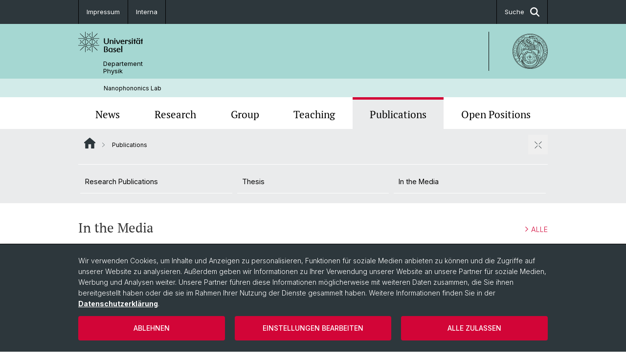

--- FILE ---
content_type: text/html; charset=utf-8
request_url: https://nanophononics.physik.unibas.ch/de/publications/
body_size: 17225
content:
<!DOCTYPE html> <html lang="de" class="no-js"> <head> <meta charset="utf-8"> <!-- This website is powered by TYPO3 - inspiring people to share! TYPO3 is a free open source Content Management Framework initially created by Kasper Skaarhoj and licensed under GNU/GPL. TYPO3 is copyright 1998-2025 of Kasper Skaarhoj. Extensions are copyright of their respective owners. Information and contribution at https://typo3.org/ --> <title>Publications | Nanophononics Lab | Universität Basel</title> <meta name="generator" content="TYPO3 CMS">
<meta property="og:title" content="Publications | Nanophononics Lab | Universität Basel">
<meta property="og:type" content="article">
<meta property="og:url" content="https://nanophononics.physik.unibas.ch/de/publications/">
<meta name="twitter:card" content="summary">  <link rel="stylesheet" href="/_assets/46b9f98715faf6e138efa20803b286a2/Css/Styles.css?1765976314" media="all">
<link rel="stylesheet" href="/_assets/f34691673face4b5c642d176b42916a9/Stylesheet/style.css?1765976314" media="all">
<link href="/resources/assets/easyweb-Dzp7-LLp.css?1765976406" rel="stylesheet" >   <script async="async" defer="defer" data-domain="nanophononics.physik.unibas.ch" src="https://pl.k8s-001.unibas.ch/js/script.js"></script>  <link title="In the Media | Publications | Nanophononics Lab | Universität Basel" rel="alternate" href="/de/publications/feed/1975/feed.rss?cHash=e2f9d99cba4970cbcd5578cd69c3886d" type="application/rss+xml" />

		<script>
				const storageName = 'klaro';
				const translatedButtonTextCookieSettings = 'Datenschutzeinstellungen anpassen';
				const cookieSettingsImgPathDefault = '/_assets/f34691673face4b5c642d176b42916a9/Icons/icon_cookie_settings.svg';
				const cookieSettingsImgPathHover = '/_assets/f34691673face4b5c642d176b42916a9/Icons/icon_cookie_settings-hover.svg';
				const cookieIconPermanentlyAvailable = '0';
				const cookieExpiresAfterDays = 365;
				let allServiceSettings = [];
				let consenTypeObj = {};
				let serviceSetting = {};
				let serviceName = {};
				let serviceIsTypeOfConsentMode = false;
			</script><script type="opt-in" data-type="text/javascript" data-name="matomo-2">
        var _paq = window._paq = window._paq || [];
        _paq.push(["disableCookies"]);
		_paq.push(['trackPageView']);
        _paq.push(['enableLinkTracking']);
        (function() {
            var u="/";
            _paq.push(['setTrackerUrl', u+'matomo.php']);
            _paq.push(['setSiteId', ]);
            var d=document, g=d.createElement('script'), s=d.getElementsByTagName('script')[0];
            g.type='text/javascript'; g.async=true; g.defer=true; g.src=u+'matomo.js'; s.parentNode.insertBefore(g,s);
        })();
    </script>
	
<meta name="viewport" content="width=device-width, initial-scale=1">        <link rel="apple-touch-icon" sizes="180x180" href="/_assets/c01bf02b2bd1c1858e20237eedffaccd/HtmlTemplate/images/favicon/apple-touch-icon.png">
        <link rel="icon" type="image/png" href="/_assets/c01bf02b2bd1c1858e20237eedffaccd/HtmlTemplate/images/favicon/favicon-32x32.png" sizes="32x32">
        <link rel="icon" type="image/png" href="/_assets/c01bf02b2bd1c1858e20237eedffaccd/HtmlTemplate/images/favicon/favicon-16x16.png" sizes="16x16">
        <link rel="manifest" href="/_assets/c01bf02b2bd1c1858e20237eedffaccd/HtmlTemplate/images/favicon/manifest.json">
        <link rel="mask-icon" href="/_assets/c01bf02b2bd1c1858e20237eedffaccd/HtmlTemplate/images/favicon/safari-pinned-tab.svg" color="#88b0ac">
        <link rel="shortcut icon" href="/_assets/c01bf02b2bd1c1858e20237eedffaccd/HtmlTemplate/images/favicon/favicon.ico">
        <meta name="msapplication-config" content="/_assets/c01bf02b2bd1c1858e20237eedffaccd/HtmlTemplate/images/favicon/browserconfig.xml">
<link rel="canonical" href="https://nanophononics.physik.unibas.ch/de/publications/"/>
 <!-- VhsAssetsDependenciesLoaded jquery-debounce,easywebFlexcontent --></head> <body class="bg-image-no-repeat"> <noscript> <div style="background: red;padding: 20px;"> <h2 style="color:white;">Diese Webseite benötigt JavaScript, um richtig zu funktionieren.</h2> <h3><a href="https://www.enable-javascript.com/de/" target="_blank">Wie aktiviere ich JavaScript in diesem Browser?</a></h3> </div> </noscript> <div class="flex flex-col min-h-screen"> <div class="bg-primary-light d-block header-unibas" x-data="{ showSearch: false }" data-page-component="brand-panel"> <div class="bg-anthracite text-white leading-[1.5625rem] font-normal text-[0.8125rem]"> <div class="lg:mx-auto lg:max-w-container lg:px-content flex flex-col w-full h-full"> <ul class="flex flex-wrap w-full -mt-[1px]"><li class="flex-auto md:flex-initial flex border-r border-t first:border-l border-black" title="Impressum"><a href="/de/impressum-1/" class="w-full text-center px-4 py-3 inline-flex items-center justify-center whitespace-nowrap hover:bg-white hover:text-anthracite transition-colors " > Impressum </a></li><li class="flex-auto md:flex-initial flex border-r border-t first:border-l border-black" title="Interna"><a href="https://wiki.biozentrum.unibas.ch/x/omP8EQ" class="w-full text-center px-4 py-3 inline-flex items-center justify-center whitespace-nowrap hover:bg-white hover:text-anthracite transition-colors " target="_blank"> Interna </a></li> &#x20; &#x20; <li class="flex-auto md:flex-initial flex border-r border-t first:border-l border-black hidden md:flex md:ml-auto md:border-l"><a class="w-full text-center px-4 py-3 inline-flex items-center justify-center whitespace-nowrap hover:bg-white hover:text-anthracite transition-colors" href="javascript:void(0)" role="button" aria-expanded="false" id="searchInputToggle" x-on:click="showSearch = ! showSearch" x-effect="let c=document.getElementById('searchInputToggle');if(showSearch)c.classList.add('opened');else c.classList.remove('opened');" aria-controls="desktop-search"> Suche <i class="ml-3 text-[1.175rem] fa-solid fa-search"></i></a></li></ul> </div> </div> <div class="leading-6 bg-primary-light text-gray-darker ease-in-out duration-1000" id="desktop-search" x-cloak x-show="showSearch"> <div class="container-content pb-5 mx-auto w-full h-full leading-6 md:block text-gray-darker"> <form class="main-search" action="https://nanophononics.physik.unibas.ch/de/suche/"> <div class="flex relative flex-wrap items-stretch pr-4 pt-5 w-full leading-6 border-b border-solid border-anthracite text-gray-darker"> <label class="sr-only" for="header-search-field">Suche</label> <input name="tx_solr[q]" value="" id="header-search-field" class="block overflow-visible relative flex-auto py-4 pr-3 pl-0 m-0 min-w-0 h-16 font-serif italic font-light leading-normal bg-clip-padding bg-transparent roundehidden border-0 cursor-text text-[25px] text-anthracite placeholder-anthracite focus:[box-shadow:none]" placeholder="Was suchen Sie?"/> <div class="input-group-append"> <button type="submit" class="unibas-search-button"><span class="sr-only">Suche</span></button> </div> </div> </form> </div> </div> <div class="relative h-28 bg-primary text-gray-darker"> <div class="flex container-content h-full py-3 md:py-4"> <div class="w-1/2 grow h-full flex items-center pr-3"> <div class="w-full flex flex-col h-full"> <a href="/de/" class="flex-auto flex items-center"> <img xmlns="http://www.w3.org/1999/xhtml" alt="Universität Basel" class="h-full max-h-[4.5rem]" src="https://nanophononics.physik.unibas.ch/_assets/c01bf02b2bd1c1858e20237eedffaccd/Images/Logo_Unibas_BraPan_DE.svg?1765976318"></img> </a> <p class="my-[1rem] pl-[3.2rem] text-[0.8125rem] leading-[0.9375rem] flex items-center min-h-[1.875rem]"> <a class="text-black font-normal" href="/de/">Departement<br /> Physik </a> </p> </div> </div> <div class="max-w-1/2 h-full flex items-center justify-end hidden md:flex md:border-l md:border-solid md:border-black pl-12"> <a href="https://philnat.unibas.ch"> <img xmlns="http://www.w3.org/1999/xhtml" class="w-auto h-[4.5rem]" alt="Departement Physik" src="https://nanophononics.physik.unibas.ch/_assets/6e500ddd845d0c07b07972aee0121511/Logos/Logo_Unibas_FakPhilNat_ALL.svg?1765976320"></img> </a> </div> </div> </div> <div class="container-content standard"> <p class="m-0 text-[0.75rem] py-[.59375rem] leading-[1.2rem] min-h-[1.875rem] pl-[3.2rem] lg:pl-[3.25rem]"> <a class="text-black font-normal" href="/de/">Nanophononics Lab</a> </p> </div> <div x-data="{nav: false, search: false, subnavIsOpen: (true && 0 == 0 && 3)}"> <div class="md:hidden"> <div class="grid grid-cols-2 gap-x-0.5 bg-white w-full text-center"> <a @click.prevent="nav = !nav" class="px-2 py-3 bg-gray-lightest bg-center bg-no-repeat" :class="nav ? 'bg-close' : 'bg-hamburger' " href="#active-sub-nav" role="button" aria-controls="active-sub-nav"> </a> <a @click.prevent="search = !search" class="inline-flex items-center justify-center px-2 py-3 bg-gray-lightest" href="#mobile-search" role="button" aria-controls="mobile-search"> Suche <span class="inline-block ml-3 w-7 bg-center bg-no-repeat"> <i class="fa-solid" :class="search ? 'fa-unibas-close' : 'fa-search'"></i> </span> </a> </div> <div x-show="search" x-collapse id="mobile-search" class=""> <form class="form main-search" action="https://nanophononics.physik.unibas.ch/de/suche/"> <div class="input-group unibas-search container-content" data-children-count="1"> <div class="flex justify-start border-b border-b-1 border-black mb-4 mt-6"> <label class="sr-only" for="tx-indexedsearch-searchbox-sword_search-smartphone" value="">Suche</label> <input type="text" name="tx_solr[q]" value="" id="tx-indexedsearch-searchbox-sword_search-smartphone" class="form-control unibas-search-input font-searchbox bg-transparent text-xl text-black flex-1 border-0 p-0 focus:ring-0" placeholder="Was suchen Sie?"/> <div class="input-group-append"> <button type="submit" class="unibas-search-button mx-3" name="search[submitButton]" value="" id="tx-indexedsearch-searchbox-button-submit">Suche</button> </div> </div> </div> </form> </div> </div> <div class="relative"> <div class="bg-white print:hidden hidden md:block"> <div class="container-content"> <ul class="flex flex-nowrap overflow-hidden w-full" id="main-nav"> <li title="News" class="flex-grow flex-shrink-0" x-data="{ open: false }" @mouseover="open = true" @mouseleave="open = false"> <a href="/de/news/" class="block text-center text-h4 font-serif border-t-5 py-2.5 px-3.5 transition-color ease-in-out duration-400 hover:bg-anthracite hover:text-white hover:border-t-secondary border-t-transparent" target=""> News </a> </li> <li title="Research" class="flex-grow flex-shrink-0" x-data="{ open: false }" @mouseover="open = true" @mouseleave="open = false"> <a href="/de/research/" class="block text-center text-h4 font-serif border-t-5 py-2.5 px-3.5 transition-color ease-in-out duration-400 hover:bg-anthracite hover:text-white hover:border-t-secondary border-t-transparent" target=""> Research </a> <div class="w-full absolute max-h-0 top-[65px] bg-anthracite text-white font-normal text-left text-xs left-0 transition-all duration-400 ease-in-out overflow-hidden" x-bind:class="open ? 'max-h-screen z-[100]' : 'max-h-0 z-10'"> <ul class="container-content grid grid-cols-3 gap-x-2.5 py-5"> <li class="border-b border-b-gray-2 border-dotted" title="PHONUIT: Phonon Circuits"> <a href="/de/research/phonuit-phonon-circuits/" class=" block py-3 px-2.5 transition-colors duration-400 hover:bg-white hover:text-anthracite" target="">PHONUIT: Phonon Circuits</a> </li> <li class="border-b border-b-gray-2 border-dotted" title="Phonon Interference"> <a href="/de/research/phonon-interference/" class=" block py-3 px-2.5 transition-colors duration-400 hover:bg-white hover:text-anthracite" target="">Phonon Interference</a> </li> <li class="border-b border-b-gray-2 border-dotted" title="Hydronics"> <a href="/de/research/hydronics/" class=" block py-3 px-2.5 transition-colors duration-400 hover:bg-white hover:text-anthracite" target="">Hydronics</a> </li> <li class="border-b border-b-gray-2 border-dotted" title="Ge-Si Heterostructure Growth"> <a href="/de/research/ge-si-heterostructure-growth/" class=" block py-3 px-2.5 transition-colors duration-400 hover:bg-white hover:text-anthracite" target="">Ge-Si Heterostructure Growth</a> </li> <li class="border-b border-b-gray-2 border-dotted" title="PRIMA: Correlative metrology"> <a href="/de/research/prima-correlative-metrology/" class=" block py-3 px-2.5 transition-colors duration-400 hover:bg-white hover:text-anthracite" target="">PRIMA: Correlative metrology</a> </li> <li class="border-b border-b-gray-2 border-dotted" title="High-Sensitive Torque Magnetometry for 2D Materials"> <a href="/de/research/high-sensitive-torque-magnetometry-for-2d-materials/" class=" block py-3 px-2.5 transition-colors duration-400 hover:bg-white hover:text-anthracite" target="">High-Sensitive Torque Magnetometry for 2D Materials</a> </li> <li class="border-b border-b-gray-2 border-dotted" title="GATEWAY"> <a href="/de/research/project-gateway/" class=" block py-3 px-2.5 transition-colors duration-400 hover:bg-white hover:text-anthracite" target="">GATEWAY</a> </li> <li class="border-b border-b-gray-2 border-dotted" title="Tuning Phonon Dynamics for Efficient Photoelectrochemical Water Splitting"> <a href="/de/research/tuning-phonon-dynamics-for-efficient-photoelectrochemical-water-splitting/" class=" block py-3 px-2.5 transition-colors duration-400 hover:bg-white hover:text-anthracite" target="">Tuning Phonon Dynamics for Efficient Photoelectrochemical Water Splitting</a> </li> </ul> </div> </li> <li title="Group" class="flex-grow flex-shrink-0" x-data="{ open: false }" @mouseover="open = true" @mouseleave="open = false"> <a href="/de/group/" class="block text-center text-h4 font-serif border-t-5 py-2.5 px-3.5 transition-color ease-in-out duration-400 hover:bg-anthracite hover:text-white hover:border-t-secondary border-t-transparent" target=""> Group </a> <div class="w-full absolute max-h-0 top-[65px] bg-anthracite text-white font-normal text-left text-xs left-0 transition-all duration-400 ease-in-out overflow-hidden" x-bind:class="open ? 'max-h-screen z-[100]' : 'max-h-0 z-10'"> <ul class="container-content grid grid-cols-3 gap-x-2.5 py-5"> <li class="border-b border-b-gray-2 border-dotted" title="Group-Events"> <a href="/de/group/group-events/" class=" block py-3 px-2.5 transition-colors duration-400 hover:bg-white hover:text-anthracite" target="">Group-Events</a> </li> </ul> </div> </li> <li title="Teaching" class="flex-grow flex-shrink-0" x-data="{ open: false }" @mouseover="open = true" @mouseleave="open = false"> <a href="/de/teaching/" class="block text-center text-h4 font-serif border-t-5 py-2.5 px-3.5 transition-color ease-in-out duration-400 hover:bg-anthracite hover:text-white hover:border-t-secondary border-t-transparent" target=""> Teaching </a> </li> <li title="Publications" class="flex-grow flex-shrink-0" x-data="{ open: false }" @mouseover="open = true" @mouseleave="open = false"> <a href="/de/publications/" class="block text-center text-h4 font-serif border-t-5 py-2.5 px-3.5 transition-color ease-in-out duration-400 hover:bg-anthracite hover:text-white hover:border-t-secondary border-t-secondary bg-gray-lightest" target=""> Publications </a> </li> <li title="Open Positions" class="flex-grow flex-shrink-0" x-data="{ open: false }" @mouseover="open = true" @mouseleave="open = false"> <a href="/de/open-positions/" class="block text-center text-h4 font-serif border-t-5 py-2.5 px-3.5 transition-color ease-in-out duration-400 hover:bg-anthracite hover:text-white hover:border-t-secondary border-t-transparent" target=""> Open Positions </a> </li> </ul> </div> </div> <div class="font-normal bg-gray-lightest mobile-sub-nav-main" id="active-sub-nav"> <div class="flex flex-col container-content"> <template x-if="window.innerWidth >= 768 || 2 >= 2"> <nav class="order-2 text-2xs flex justify-between py-3"> <ol class="unibas-breadcrumb flex flex-row flex-wrap px-3 self-center"> <li class="leading-7 pr-2.5 " > <a class="mr-1" href="/de/" class="home">Website Root</a> </li> <li class="leading-7 pr-2.5 active" aria-current="page"> <span class="before:pr-3 text-breadcrumb unibas-breadcrumb-item"> Publications </span> </li> </ol> <button x-on:click.prevent="subnavIsOpen = !subnavIsOpen" class="bg-no-repeat bg-center size-10 pt-5 hidden md:block" :class="subnavIsOpen ? 'bg-close' : 'bg-hamburger'" aria-label="öffnen / schliessen"></button> <div class="md:hidden px-2 py-1"> <button x-on:click.prevent="subnavIsOpen = !subnavIsOpen" class="bg-no-repeat bg-center size-10" :class="subnavIsOpen ? 'bg-close' : 'bg-hamburger'" aria-label="öffnen / schliessen"></button> </div> </nav> </template> <div class=" order-3 hidden md:block print:hidden " x-show="subnavIsOpen" x-collapse> <ul class="border-t border-t-white mb-4 md:px-1 md:grid md:grid-cols-3 md:gap-x-2.5 md:pt-3 md:mt-2 md:mb-5"> <li class="border-b border-b-white" title="Research Publications"> <a href="/de/publications/research-publications/" class="block py-3 px-2.5 transition-colors duration-400 hover:bg-anthracite hover:text-white" target="">Research Publications</a> </li> <li class="border-b border-b-white" title="Thesis"> <a href="/de/publications/thesis/" class="block py-3 px-2.5 transition-colors duration-400 hover:bg-anthracite hover:text-white" target="">Thesis</a> </li> <li class="border-b border-b-white" title="In the Media"> <a href="/de/publications/in-the-media/" class="block py-3 px-2.5 transition-colors duration-400 hover:bg-anthracite hover:text-white" target="">In the Media</a> </li> </ul> </div> <div class="order-1 text-h4 leading-snug font-serif md:hidden print:hidden " x-show="nav" x-collapse> <ul x-data="{openChildUid: 0}" class="border-t border-t-white mb-4 md:px-1 md:grid md:grid-cols-3 md:gap-x-2.5 md:pt-5 md:mt-4 md:mb-0"> <li class="border-b border-b-white" title="News"> <span class="flex items-center justify-between"> <a href="/de/news/" class="flex-auto py-3 px-5" target="">News</a> </span> </li> <li class="border-b border-b-white" title="Research"> <span class="flex items-center justify-between"> <a href="/de/research/" class="flex-auto py-3 px-5" target="">Research</a> <button class="px-4 py-2 ml-2" x-on:click.prevent="openChildUid = (openChildUid !== 246 ? 246 : 0)"> <span class="block transition-transform duration-300 ease-out" :class="openChildUid == 246 ? 'rotate-180' : ''"> <i class="fa-solid fa-angle-down"></i> </span> </button> </span> <ul class="bg-white font-sans font-normal text-xs" x-show="openChildUid == 246" x-collapse> <li class="border-b border-b-gray-lightest last:border-b-0"> <a href="/de/research/phonuit-phonon-circuits/" class="block px-5 py-3" target="" title="PHONUIT: Phonon Circuits">PHONUIT: Phonon Circuits</a> </li> <li class="border-b border-b-gray-lightest last:border-b-0"> <a href="/de/research/phonon-interference/" class="block px-5 py-3" target="" title="Phonon Interference">Phonon Interference</a> </li> <li class="border-b border-b-gray-lightest last:border-b-0"> <a href="/de/research/hydronics/" class="block px-5 py-3" target="" title="Hydronics">Hydronics</a> </li> <li class="border-b border-b-gray-lightest last:border-b-0"> <a href="/de/research/ge-si-heterostructure-growth/" class="block px-5 py-3" target="" title="Ge-Si Heterostructure Growth">Ge-Si Heterostructure Growth</a> </li> <li class="border-b border-b-gray-lightest last:border-b-0"> <a href="/de/research/prima-correlative-metrology/" class="block px-5 py-3" target="" title="PRIMA: Correlative metrology">PRIMA: Correlative metrology</a> </li> <li class="border-b border-b-gray-lightest last:border-b-0"> <a href="/de/research/high-sensitive-torque-magnetometry-for-2d-materials/" class="block px-5 py-3" target="" title="High-Sensitive Torque Magnetometry for 2D Materials">High-Sensitive Torque Magnetometry for 2D Materials</a> </li> <li class="border-b border-b-gray-lightest last:border-b-0"> <a href="/de/research/project-gateway/" class="block px-5 py-3" target="" title="GATEWAY">GATEWAY</a> </li> <li class="border-b border-b-gray-lightest last:border-b-0"> <a href="/de/research/tuning-phonon-dynamics-for-efficient-photoelectrochemical-water-splitting/" class="block px-5 py-3" target="" title="Tuning Phonon Dynamics for Efficient Photoelectrochemical Water Splitting">Tuning Phonon Dynamics for Efficient Photoelectrochemical Water Splitting</a> </li> </ul> </li> <li class="border-b border-b-white" title="Group"> <span class="flex items-center justify-between"> <a href="/de/group/" class="flex-auto py-3 px-5" target="">Group</a> <button class="px-4 py-2 ml-2" x-on:click.prevent="openChildUid = (openChildUid !== 247 ? 247 : 0)"> <span class="block transition-transform duration-300 ease-out" :class="openChildUid == 247 ? 'rotate-180' : ''"> <i class="fa-solid fa-angle-down"></i> </span> </button> </span> <ul class="bg-white font-sans font-normal text-xs" x-show="openChildUid == 247" x-collapse> <li class="border-b border-b-gray-lightest last:border-b-0"> <a href="/de/group/group-events/" class="block px-5 py-3" target="" title="Group-Events">Group-Events</a> </li> </ul> </li> <li class="border-b border-b-white" title="Teaching"> <span class="flex items-center justify-between"> <a href="/de/teaching/" class="flex-auto py-3 px-5" target="">Teaching</a> </span> </li> <li class="border-b border-b-white" title="Publications"> <span class="flex items-center justify-between"> <a href="/de/publications/" class="flex-auto py-3 px-5" target="">Publications</a> <button class="px-4 py-2 ml-2" x-on:click.prevent="openChildUid = (openChildUid !== 248 ? 248 : 0)"> <span class="block transition-transform duration-300 ease-out" :class="openChildUid == 248 ? 'rotate-180' : ''"> <i class="fa-solid fa-angle-down"></i> </span> </button> </span> <ul class="bg-white font-sans font-normal text-xs" x-show="openChildUid == 248" x-collapse> <li class="border-b border-b-gray-lightest last:border-b-0"> <a href="/de/publications/research-publications/" class="block px-5 py-3" target="" title="Research Publications">Research Publications</a> </li> <li class="border-b border-b-gray-lightest last:border-b-0"> <a href="/de/publications/thesis/" class="block px-5 py-3" target="" title="Thesis">Thesis</a> </li> <li class="border-b border-b-gray-lightest last:border-b-0"> <a href="/de/publications/in-the-media/" class="block px-5 py-3" target="" title="In the Media">In the Media</a> </li> </ul> </li> <li class="border-b border-b-white" title="Open Positions"> <span class="flex items-center justify-between"> <a href="/de/open-positions/" class="flex-auto py-3 px-5" target="">Open Positions</a> </span> </li> </ul> </div> <div class="bg-white order-3 md:hidden" x-show="subnavIsOpen" x-collapse> <ul class="flex flex-col"> <li class="border-b border-b-gray-lightest"> <a href="/de/publications/research-publications/" class="block px-5 py-3" title="Research Publications">Research Publications</a> </li> <li class="border-b border-b-gray-lightest"> <a href="/de/publications/thesis/" class="block px-5 py-3" title="Thesis">Thesis</a> </li> <li class="border-b border-b-gray-lightest"> <a href="/de/publications/in-the-media/" class="block px-5 py-3" title="In the Media">In the Media</a> </li> </ul> </div> </div> </div> </div> </div> </div> <!--TYPO3SEARCH_begin--> <div class="flex-1 pt-8" data-page-width="standard" data-spacing-children="normal"> <section id="c1974" class="unibas-container pt-spacing-inherit first:pt-0 pb-spacing-inherit last:pb-0 bg-container-bg bg-[image:var(--bg-image,none)] bg-cover " data-container-type="2column-normal-33-66" ><div class="unibas-container__body px-container-spacing-inner" ><div class="grid grid-cols-1 gap-y-7.5 @3xl:gap-x-columns @3xl:grid-cols-3"><div class="@container flex flex-col " ><div class="flex flex-col grow "><div id="c1975" class="frame frame-default frame-type-easywebnews_extendedlist frame-layout-0 pt-spacing-inherit first:pt-0 pb-spacing-inherit last:pb-0 text-theme-text " data-container-type="1column-normal" data-type="easywebnews-extendedlist" ><div class="unibas-header-with-link "><h2 class=""> In the Media </h2><a href="/de/publications/in-the-media/" title="Alle" class="text-secondary inline-flex md:mb-5 whitespace-nowrap md:ml-8"><i class="fa-icon fa-solid fa-angle-right text-4xs mr-[0.4rem] mt-[0.3rem]"></i> ALLE </a></div><!--TYPO3SEARCH_end--><div class="flex flex-col"><div class="ml-auto"></div><div class="flex flex-col mt-3 gap-4"><a href="/de/news/details/international-day-of-girls-and-women-in-science/" target="_self" class="flex w-full @container"><div id="" class="flex flex-col @xl:flex-row text-gray-darker bg-theme-teaserbox-bg hover:text-theme-teaserbox-text-hover hover:bg-theme-teaserbox-bg-hover transition-colors w-full h-full" itemscope="itemscope" itemtype="http://schema.org/Article" ><div class="w-full @xl:w-1/2 @2xl:w-1/3 relative overflow-hidden" data-object="teaser-card-image"><div class="responsive-video"><iframe data-name="youtube" data-src="https://www.youtube-nocookie.com/embed/CZ_Vv3i1tgk?autohide=1&amp;controls=1&amp;enablejsapi=1&amp;origin=https%3A%2F%2Fnanophononics.physik.unibas.ch" allowfullscreen width="282" height="159" class="responsive-video__iframe" allow="fullscreen"></iframe></div></div><div class="p-5 w-full @2xl:w-2/3 flex-grow"><div class="text-2xs flex flex-col gap-y-2.5"><h5 class="text-3xs font-sans font-normal uppercase mb-0"><time datetime="11.02.2025"> 11. Feb. 2025 <meta itemprop="datePublished" content="11.02.2025"/></time></h5><h4 class="text-md leading-tight my-0">International Day of Girls and Women in Science</h4><p class="first-of-type:mt-0"> Today, we celebrate the International Day of Girls and Women in Science, and 2025 is the International Year of Quantum Science and Technology! What better way to mark this day than by speaking with a scientist who, together with her team,… </p></div></div></div></a><a href="/de/news/details/quantum-twists-the-dirac-dance-deesksha-sharma-at-fame-lab-2024/" target="_self" class="flex w-full @container"><div id="" class="flex flex-col @xl:flex-row text-gray-darker bg-theme-teaserbox-bg hover:text-theme-teaserbox-text-hover hover:bg-theme-teaserbox-bg-hover transition-colors w-full h-full" itemscope="itemscope" itemtype="http://schema.org/Article" ><div class="w-full @xl:w-1/2 @2xl:w-1/3 relative overflow-hidden" data-object="teaser-card-image"><div class="responsive-video"><iframe data-name="youtube" data-src="https://www.youtube-nocookie.com/embed/mIoPvlsrhn4?autohide=1&amp;controls=1&amp;enablejsapi=1&amp;origin=https%3A%2F%2Fnanophononics.physik.unibas.ch" allowfullscreen width="282" height="159" class="responsive-video__iframe" allow="fullscreen"></iframe></div></div><div class="p-5 w-full @2xl:w-2/3 flex-grow"><div class="text-2xs flex flex-col gap-y-2.5"><h5 class="text-3xs font-sans font-normal uppercase mb-0"><time datetime="01.10.2024"> 01. Okt. 2024 <meta itemprop="datePublished" content="01.10.2024"/></time><span class="news-list-category">&#47; People </span></h5><h4 class="text-md leading-tight my-0">Quantum twists: The Dirac Dance – Deesksha Sharma at Famelab 2024</h4><p class="first-of-type:mt-0"> Deeksha Sharma showcased her science communication skills at FameLab International 2024, participating in the national finals held in Bern on September 26th, 2024. In her 3-minute talk, she captivated the audience by explaining the… </p></div></div></div></a></div></div><!--TYPO3SEARCH_begin--></div></div></div><div class="@container col-span-2 flex flex-col " ><div class="flex flex-col grow ">
<div id="c1976"
                         class="frame frame-default frame-type-easyweb_curlcontent_publicationList frame-layout-0
                                
                                pt-spacing-inherit first:pt-0
                                pb-spacing-inherit last:pb-0
                                text-theme-text
                                "
                         data-container-type="1column-normal"
                         
                         
                         
                         
                    ><div class="unibas-header-with-link "><h2 class="">
				Recent Publications
			</h2><a href="/de/publications/research-publications/" title="Alle Publikationen" class="text-secondary inline-flex md:mb-5 whitespace-nowrap md:ml-8"><i class="fa-icon fa-solid fa-angle-right text-4xs mr-[0.4rem] mt-[0.3rem]"></i>
            ALLE PUBLIKATIONEN
        </a></div><div class="tx-easyweb-flexcontent mt-3 yang:text-white"><div class="easyweb-jsList" data-data="{&quot;ajaxUrl&quot;:&quot;https:\/\/nanophononics.physik.unibas.ch\/de\/publications\/items.json?cid=1976&amp;tx_easywebflexcontent_publicationlist%5Baction%5D=items&amp;tx_easywebflexcontent_publicationlist%5Bcontroller%5D=Publication&amp;cHash=75285ad2785f02659e081a1cdcbc1fb7&quot;,&quot;baseUrl&quot;:&quot;\/de\/publications\/&quot;,&quot;pluginName&quot;:&quot;publicationlist&quot;,&quot;translations&quot;:{&quot;publication.filter.placeholder&quot;:&quot;Nach Titel oder Author filtern&quot;,&quot;publication.list.empty&quot;:&quot;Es wurden keine Publikationen gefunden.&quot;,&quot;publication.list.empty.filtered&quot;:&quot;Es wurden keine Publikationen f\u00fcr diesen Begriff gefunden.&quot;},&quot;data&quot;:{&quot;items&quot;:{&quot;csl&quot;:&quot;&lt;div class=\&quot;csl-bib-body\&quot;&gt;\n  &lt;div class=\&quot;csl-entry\&quot;&gt;Denis, N. &lt;i&gt;u.\u00a0a.&lt;\/i&gt; (2025) \u00abBandgap Engineering On Demand in GaAsN Nanowires by Post\u2010Growth Hydrogen Implantation\u00bb, &lt;i&gt;Small&lt;\/i&gt;, S. e06091. Verf\u00fcgbar unter: &lt;a href=\&quot;https:\/\/doi.org\/10.1002\/smll.202506091\&quot; target=\&quot;_blank\&quot;&gt;10.1002\/smll.202506091&lt;\/a&gt;.&amp;#160;&amp;#160;&amp;#160;&lt;\/div&gt;\n  &lt;div class=\&quot;csl-entry\&quot;&gt;Arya, C. &lt;i&gt;u.\u00a0a.&lt;\/i&gt; (2025) \u00abPhonon Interference Effects in GaAs-GaP Superlattice Nanowires\u00bb, &lt;i&gt;ACS Nano&lt;\/i&gt;, S. Online ahead of print--. Verf\u00fcgbar unter: &lt;a href=\&quot;https:\/\/doi.org\/10.1021\/acsnano.5c10312\&quot; target=\&quot;_blank\&quot;&gt;10.1021\/acsnano.5c10312&lt;\/a&gt;.&amp;#160;&amp;#160;&amp;#160;&lt;\/div&gt;\n  &lt;div class=\&quot;csl-entry\&quot;&gt;Giunto, A. &lt;i&gt;u.\u00a0a.&lt;\/i&gt; (2025) \u00abFlash Lamp Annealing Enables Dislocation Density Reduction and Probing of Defect Dynamics in Epitaxial Germanium for On\u2011Chip Integration\u00bb. Springer Science and Business Media LLC (Research Square). Verf\u00fcgbar unter: &lt;a href=\&quot;https:\/\/doi.org\/10.21203\/rs.3.rs-7842298\/v2\&quot; target=\&quot;_blank\&quot;&gt;10.21203\/rs.3.rs-7842298\/v2&lt;\/a&gt;.&amp;#160;&amp;#160;&amp;#160;&lt;\/div&gt;\n  &lt;div class=\&quot;csl-entry\&quot;&gt;Nigro, A. &lt;i&gt;u.\u00a0a.&lt;\/i&gt; (2025) \u00abStrain Engineering of Ge Quantum Wells in Planar Ge\/Si 1 \u2212 x Ge x Heterostructures\u00bb, &lt;i&gt;Advanced Materials Interfaces&lt;\/i&gt;, S. Online ahead of print--. Verf\u00fcgbar unter: &lt;a href=\&quot;https:\/\/doi.org\/10.1002\/admi.202500620\&quot; target=\&quot;_blank\&quot;&gt;10.1002\/admi.202500620&lt;\/a&gt;.&amp;#160;&amp;#160;&amp;#160;&lt;\/div&gt;\n  &lt;div class=\&quot;csl-entry\&quot;&gt;Sangwan, N. &lt;i&gt;u.\u00a0a.&lt;\/i&gt; (2025) \u00abImpact of Surface Treatments on the Transport Properties of Germanium 2DHGs\u00bb, &lt;i&gt;ACS Applied Electronic Materials&lt;\/i&gt;, 7(19), S. 8844\u20138849. Verf\u00fcgbar unter: &lt;a href=\&quot;https:\/\/doi.org\/10.1021\/acsaelm.5c01069\&quot; target=\&quot;_blank\&quot;&gt;10.1021\/acsaelm.5c01069&lt;\/a&gt;.&amp;#160;&amp;#160;&amp;#160;&lt;\/div&gt;\n  &lt;div class=\&quot;csl-entry\&quot;&gt;Kaur, Y. &lt;i&gt;u.\u00a0a.&lt;\/i&gt; (2025) \u00abThermal Rectification in Telescopic Nanowires: Impact of Thermal Boundary Resistance\u00bb, &lt;i&gt;ACS Applied Materials and Interfaces&lt;\/i&gt;, 17(1), S. 1883\u20131891. Verf\u00fcgbar unter: &lt;a href=\&quot;https:\/\/doi.org\/10.1021\/acsami.4c14920\&quot; target=\&quot;_blank\&quot;&gt;10.1021\/acsami.4c14920&lt;\/a&gt;.&amp;#160;&amp;#160;&amp;#160;&lt;\/div&gt;\n  &lt;div class=\&quot;csl-entry\&quot;&gt;Ruggiero, L. &lt;i&gt;u.\u00a0a.&lt;\/i&gt; (2024) \u00abA Backgate for Enhanced Tunability of Holes in Planar Germanium\u00bb, &lt;i&gt;Nano Letters&lt;\/i&gt;, 24(42), S. 13263\u201313268. Verf\u00fcgbar unter: &lt;a href=\&quot;https:\/\/doi.org\/10.1021\/acs.nanolett.4c03493\&quot; target=\&quot;_blank\&quot;&gt;10.1021\/acs.nanolett.4c03493&lt;\/a&gt;.&amp;#160;&amp;#160;&amp;#160;&lt;\/div&gt;\n  &lt;div class=\&quot;csl-entry\&quot;&gt;Nigro, A. &lt;i&gt;u.\u00a0a.&lt;\/i&gt; (2024) \u00abDemonstration of Microwave Resonators and Double Quantum Dots on Optimized Reverse-Graded Ge\/SiGe Heterostructures\u00bb, &lt;i&gt;ACS Applied Electronic Materials&lt;\/i&gt;, 6(7), S. 5094\u20135100. Verf\u00fcgbar unter: &lt;a href=\&quot;https:\/\/doi.org\/10.1021\/acsaelm.4c00654\&quot; target=\&quot;_blank\&quot;&gt;10.1021\/acsaelm.4c00654&lt;\/a&gt;.&amp;#160;&amp;#160;&amp;#160;&lt;\/div&gt;\n  &lt;div class=\&quot;csl-entry\&quot;&gt;de Vito, G. &lt;i&gt;u.\u00a0a.&lt;\/i&gt; (2024) \u00abSuspended micro thermometer for anisotropic thermal transport measurements\u00bb, &lt;i&gt;International Journal of Heat and Mass Transfer&lt;\/i&gt;, 224, S. 125302. Verf\u00fcgbar unter: &lt;a href=\&quot;https:\/\/doi.org\/10.1016\/j.ijheatmasstransfer.2024.125302\&quot; target=\&quot;_blank\&quot;&gt;10.1016\/j.ijheatmasstransfer.2024.125302&lt;\/a&gt;.&amp;#160;&amp;#160;&amp;#160;&lt;\/div&gt;\n  &lt;div class=\&quot;csl-entry\&quot;&gt;Nigro, A. &lt;i&gt;u.\u00a0a.&lt;\/i&gt; (2024) \u00abHigh quality Ge layers for Ge\/SiGe quantum well heterostructures using chemical vapor deposition\u00bb, &lt;i&gt;Physical Review Materials&lt;\/i&gt;, 8(6), S. 066201. Verf\u00fcgbar unter: &lt;a href=\&quot;https:\/\/doi.org\/10.1103\/physrevmaterials.8.066201\&quot; target=\&quot;_blank\&quot;&gt;10.1103\/physrevmaterials.8.066201&lt;\/a&gt;.&amp;#160;&amp;#160;&amp;#160;&lt;\/div&gt;\n&lt;\/div&gt;&quot;,&quot;coins&quot;:[&quot;&lt;span class=\&quot;Z3988\&quot; title=\&quot;ctx_ver=Z39.88-2004&amp;amp;url_ver=Z39.88-2004&amp;amp;rft_val_fmt=info%3Aofi%2Ffmt%3Akev%3Amtx%3Ajournal&amp;amp;rft.genre=journal&amp;amp;rft.language=eng&amp;amp;rft.au=Nadine%2C%20Denis&amp;amp;rft.au=Akant%20Sagar%2C%20Sharma&amp;amp;rft.au=Elena%2C%20Blundo&amp;amp;rft.au=Francesca%2C%20Santangeli&amp;amp;rft.au=Paolo%2C%20De%20Vincenzi&amp;amp;rft.au=Riccardo%2C%20Pallucchi&amp;amp;rft.au=Mitsuki%2C%20Yukimune&amp;amp;rft.au=Alexander%2C%20Vogel&amp;amp;rft.au=Ilaria%2C%20Zardo&amp;amp;rft.au=Antonio%2C%20Polimeni&amp;amp;rft.au=Fumitaro%2C%20Ishikawa&amp;amp;rft.au=Marta%2C%20De%20Luca&amp;amp;rft.date=2025&amp;amp;rft.description=Abstract%20Bandgap%20engineering%20in%20semiconductors%20is%20required%20for%20the%20development%20of%20photonic%20and%20optoelectronic%20devices%20with%20optimized%20absorption%20and%20emission%20energies.%20This%20is%20usually%20achieved%20by%20changing%20the%20chemical%20or%20structural%20composition%20during%20growth%20or%20by%20dynamically%20applying%20strain.%20Here%2C%20the%20bandgap%20in%20GaAsN%20nanowires%20grown%20on%20Si%20is%20increased%20post%E2%80%90growth%20by%20up%20to%20460%20meV%20in%20a%20reversible%2C%20tunable%2C%20and%20non%E2%80%90destructive%20manner%20through%20H%20implantation.%20Such%20a%20bandgap%20tunability%20is%20unattained%20in%20epilayers%20and%20enabled%20by%20relaxed%20strain%20requirements%20in%20nanowire%20heterostructures%2C%20which%20enables%20N%20concentrations%20of%20up%20to%204.2%25%20in%20core%E2%80%93shell%20GaAs%2FGaAsN%2FGaAs%20nanowires%20resulting%20in%20a%20GaAsN%20bandgap%20as%20low%20as%200.97%20eV.%20Using%20%E2%80%90photoluminescence%20measurements%20on%20individual%20nanowires%2C%20it%20is%20shown%20that%20the%20high%20bandgap%20energy%20of%20GaAs%20at%201.42%20eV%20is%20restored%20by%20hydrogenation%20through%20the%20formation%20of%20N%E2%80%93H%20complexes.%20By%20carefully%20optimizing%20the%20hydrogenation%20conditions%2C%20the%20photoluminescence%20eff&amp;amp;rft.source=Small&amp;amp;rft_id=info%3Adoi%2F10.1002%2Fsmll.202506091&amp;amp;rft.issn=16136810&amp;amp;rft.pages=e06091&amp;amp;rft.title=Bandgap%20Engineering%20On%20Demand%20in%20GaAsN%20Nanowires%20by%20Post%E2%80%90Growth%20Hydrogen%20Implantation\&quot;&gt;&lt;\/span&gt;&quot;,&quot;&lt;span class=\&quot;Z3988\&quot; title=\&quot;ctx_ver=Z39.88-2004&amp;amp;url_ver=Z39.88-2004&amp;amp;rft_val_fmt=info%3Aofi%2Ffmt%3Akev%3Amtx%3Ajournal&amp;amp;rft.genre=journal&amp;amp;rft.language=eng&amp;amp;rft.au=Chaitanya%2C%20Arya&amp;amp;rft.au=Johannes%2C%20Trautvetter&amp;amp;rft.au=Jose%20M.%2C%20Sojo-Gordillo&amp;amp;rft.au=Yashpreet%2C%20Kaur&amp;amp;rft.au=Valentina%2C%20Zannier&amp;amp;rft.au=Arianna%2C%20Nigro&amp;amp;rft.au=Fabio%2C%20Beltram&amp;amp;rft.au=Tommaso%2C%20Albrigi&amp;amp;rft.au=Alicia%2C%20Ruiz-Caridad&amp;amp;rft.au=Lucia%2C%20Sorba&amp;amp;rft.au=Riccardo%2C%20Rurali&amp;amp;rft.au=Ilaria%2C%20Zardo&amp;amp;rft.date=2025&amp;amp;rft.description=Fine-tuning%20the%20functional%20properties%20of%20nanomaterials%20is%20crucial%20for%20technological%20applications.%20Superlattices%2C%20characterized%20by%20periodic%20repetitions%20of%20two%20or%20more%20materials%20in%20different%20dimensions%2C%20have%20emerged%20as%20promising%20areas%20of%20investigation.%20We%20present%20a%20study%20of%20the%20phonon%20interference%20effect%20on%20thermal%20transport%20in%20GaAs-GaP%20superlattice%20nanowires%20with%20sharp%20interfaces%20between%20the%20GaAs%20and%20GaP%20layers%2C%20as%20confirmed%20by%20high-resolution%20transmission%20electron%20microscopy.%20We%20performed%20thermal%20conductivity%20measurements%20using%20the%20so-called%20thermal%20bridge%20method%20on%20superlattice%20nanowires%20with%20a%20period%20varying%20from%204.8%20to%2023.3%20nm.%20The%20measurements%20showed%20a%20minimum%20of%20the%20thermal%20conductivity%20as%20a%20function%20of%20superlattice%20period%20up%20to%20room%20temperature%20that%20we%20interpreted%20as%20an%20indication%20of%20the%20crossover%20from%20coherent%20to%20incoherent%20thermal%20transport.%20This%20effect%20is%20not%20destroyed%20by%20the%20surface%20boundary%20or%20by%20phonon%E2%80%93phonon%20scattering%2C%20as%20the%20crossover%20trend%20is%20also%20observed%20at%20room%20tem&amp;amp;rft.source=ACS%20Nano&amp;amp;rft_id=info%3Adoi%2F10.1021%2Facsnano.5c10312&amp;amp;rft.issn=19360851&amp;amp;rft.spage=Online%20ahead%20of%20print&amp;amp;rft.epage=&amp;amp;rft.title=Phonon%20Interference%20Effects%20in%20GaAs-GaP%20Superlattice%20Nanowires\&quot;&gt;&lt;\/span&gt;&quot;,&quot;&lt;span class=\&quot;Z3988\&quot; title=\&quot;ctx_ver=Z39.88-2004&amp;amp;url_ver=Z39.88-2004&amp;amp;rft_val_fmt=info%3Aofi%2Ffmt%3Akev%3Amtx%3Adc&amp;amp;rft.type=&amp;amp;rft.language=eng&amp;amp;rft.au=Andrea%2C%20Giunto&amp;amp;rft.au=Joel%20Re%C3%B1%C3%A9%2C%20Sapera&amp;amp;rft.au=Shelly%2C%20Ben-David&amp;amp;rft.au=Thomas%2C%20Hagger&amp;amp;rft.au=Victor%2C%20Boureau&amp;amp;rft.au=Santhanu%20Panikar%2C%20Ramanandan&amp;amp;rft.au=Arianna%2C%20Nigro&amp;amp;rft.au=Cedric%2C%20Gonzales&amp;amp;rft.au=Ilaria%2C%20Zardo&amp;amp;rft.au=Anna%20Fontcuberta%20i%2C%20Morral&amp;amp;rft.date=2025&amp;amp;rft.description=Germanium%20%28Ge%29%20is%20a%20promising%20semiconductor%20for%20on-chip%20photonics%2C%20but%20its%20monolithic%20integration%20on%20silicon%20%28Si%29%20platforms%20remains%20hindered%20by%20thermal%20processes%20incompatible%20with%20CMOS%20technology.%20Flash-lamp%20annealing%20%28FLA%29%20emerges%20as%20a%20viable%20solution%20to%20reduce%20defect%20densities%20in%20epitaxial%20Ge%20films%20while%20maintaining%20CMOS-compatible%20thermal%20budgets.%20We%20demonstrate%20that%20multi-pulse%20FLA%20%287.65%20ms%2C%2048.1%20J%2Fcm%C2%B2%29%20achieves%20dislocation%20density%20reduction%20in%20epitaxial%20Ge-on-Si%20equivalent%20to%20conventional%20high-temperature%2C%20long-duration%20annealing.%20We%20further%20show%20that%20FLA%20can%20serve%20as%20a%20tool%20for%20time-resolved%20investigation%20of%20defect%20dynamics%20during%20thermal%20processing%2C%20effectively%20freezing%20the%20material%E2%80%99s%20defect%20state%20at%20millisecond%20intervals.%20Our%20analysis%20reveals%20that%20excessive%20annealing%20temperatures%20trigger%20defect%20generation%20in%20Ge%20due%20to%20the%20relaxation%20of%20tensile%20strain%20arising%20from%20the%20Si%E2%80%93Ge%20thermal%20expansion%20mismatch%20during%20cooldown.%20Aberration-corrected%20scanning%20transmission%20electron%20micro&amp;amp;rft.series=Research%20Square&amp;amp;rft_id=info%3Adoi%2F10.21203%2Frs.3.rs-7842298%2Fv2&amp;amp;rft.publisher=Springer%20Science%20and%20Business%20Media%20LLC&amp;amp;rft.title=Flash%20Lamp%20Annealing%20Enables%20Dislocation%20Density%20Reduction%20and%20Probing%20of%20Defect%20Dynamics%20in%20Epitaxial%20Germanium%20for%20On%E2%80%91Chip%20Integration\&quot;&gt;&lt;\/span&gt;&quot;,&quot;&lt;span class=\&quot;Z3988\&quot; title=\&quot;ctx_ver=Z39.88-2004&amp;amp;url_ver=Z39.88-2004&amp;amp;rft_val_fmt=info%3Aofi%2Ffmt%3Akev%3Amtx%3Ajournal&amp;amp;rft.genre=journal&amp;amp;rft.language=eng&amp;amp;rft.au=Arianna%2C%20Nigro&amp;amp;rft.au=Alexander%2C%20Vogel&amp;amp;rft.au=Alicia%2C%20Ruiz%E2%80%90Caridad&amp;amp;rft.au=Vera%20Jo%2C%20Weibel&amp;amp;rft.au=Diego%2C%20Nieri%20Orfatti&amp;amp;rft.au=Johannes%2C%20Trautvetter&amp;amp;rft.au=Andrea%2C%20Hofmann&amp;amp;rft.au=Riccardo%2C%20Rurali&amp;amp;rft.au=Ilaria%2C%20Zardo&amp;amp;rft.date=2025&amp;amp;rft.description=Germanium%20%28Ge%29%20has%20been%20identified%20as%20a%20good%20candidate%20among%20semiconductor%E2%80%90based%20materials%20for%20quantum%20applications.%20One%20of%20the%20main%20reasons%20lies%20in%20the%20long%20coherence%20time%20of%20spins%20of%20localized%20holes%2C%20its%20ability%20to%20host%20superconducting%20pairing%20correlations%2C%20and%20compatibility%20with%20complementary%20metal%E2%80%90oxide%E2%80%90semiconductor%20%28CMOS%29%20technology.%20Recent%20studies%20reveal%20how%20the%20growth%20of%20strained%20germanium%20quantum%20wells%20%28QWs%29%20embedded%20in%20silicon%E2%80%90germanium%20%28SiGe%29%20barriers%20is%20crucial%20to%20enhance%20charges%27%20mobility%20in%20this%20system.%20In%20this%20work%2C%20a%20study%20is%20presented%20of%20the%20distribution%20of%20in%E2%80%90plane%20and%20out%E2%80%90of%E2%80%90plane%20strain%20in%20germanium%20quantum%20wells%20embedded%20in%20Si%201%20%E2%88%92%20x%20Ge%20x%20barriers%20in%20order%20to%20engineer%20strain%20in%20the%20quantum%20well%2C%20thus%20tuning%20the%20charge%20mobility%20therein%20for%20quantum%20computing%20purposes.%20Therefore%2C%20experimental%20techniques%20such%20as%20Raman%20spectroscopy%2C%20transmission%20electron%20microscopy%20%28TEM%29%2C%20and%20geometric%20phase%20analysis%20%28GPA%29%20are%20combined%20with%20Schr%C3%B6dinger%E2%80%93Poisson%20solver%20s&amp;amp;rft.source=Advanced%20Materials%20Interfaces&amp;amp;rft_id=info%3Adoi%2F10.1002%2Fadmi.202500620&amp;amp;rft.issn=21967350&amp;amp;rft.spage=Online%20ahead%20of%20print&amp;amp;rft.epage=&amp;amp;rft.title=Strain%20Engineering%20of%20Ge%20Quantum%20Wells%20in%20Planar%20Ge%2FSi%201%20%E2%88%92%20x%20Ge%20x%20Heterostructures\&quot;&gt;&lt;\/span&gt;&quot;,&quot;&lt;span class=\&quot;Z3988\&quot; title=\&quot;ctx_ver=Z39.88-2004&amp;amp;url_ver=Z39.88-2004&amp;amp;rft_val_fmt=info%3Aofi%2Ffmt%3Akev%3Amtx%3Ajournal&amp;amp;rft.genre=journal&amp;amp;rft.language=eng&amp;amp;rft.au=Nikunj%2C%20Sangwan&amp;amp;rft.au=Eric%2C%20Jutzi&amp;amp;rft.au=Christian%2C%20Olsen&amp;amp;rft.au=Sarah%2C%20Vogel&amp;amp;rft.au=Arianna%2C%20Nigro&amp;amp;rft.au=Ilaria%2C%20Zardo&amp;amp;rft.au=Andrea%2C%20Hofmann&amp;amp;rft.date=2025&amp;amp;rft.description=Holes%20in%20planar%20germanium%20%28Ge%29%20heterostructures%20show%20promise%20for%20quantum%20applications%2C%20particularly%20in%20superconducting%20and%20spin%20qubits%2C%20due%20to%20strong%20spin%E2%80%93orbit%20interaction%2C%20low%20effective%20mass%2C%20and%20the%20absence%20of%20valley%20degeneracies.%20However%2C%20charge%20traps%20cause%20issues%20such%20as%20gate%20hysteresis%20and%20charge%20noise.%20This%20study%20examines%20the%20effect%20of%20surface%20treatments%20on%20the%20accumulation%20behavior%20and%20transport%20properties%20of%20Ge-based%20two-dimensional%20hole%20gases%20%282DHGs%29.%20Oxygen%20plasma%20treatment%20reduces%20conduction%20in%20a%20setting%20without%20applied%20top%20gate%20voltage%2C%20improves%20the%20mobility%2C%20and%20lowers%20the%20percolation%20density%2C%20while%20hydrofluoric%20acid%20%28HF%29%20etching%20provides%20no%20benefit.%20The%20results%20suggest%20that%20interface%20traps%20from%20the%20partially%20oxidized%20silicon%20%28Si%29%20cap%20pin%20the%20Fermi%20level%20and%20that%20oxygen%20plasma%20reduces%20the%20trap%20density%20by%20fully%20oxidizing%20the%20Si%20cap.%20Therefore%2C%20optimizing%20surface%20treatments%20is%20crucial%20for%20minimizing%20the%20charge%20traps%20and%20thereby%20enhancing%20the%20device%E2%80%99s%20performance.&amp;amp;rft.source=ACS%20Applied%20Electronic%20Materials&amp;amp;rft_id=info%3Adoi%2F10.1021%2Facsaelm.5c01069&amp;amp;rft.issn=26376113&amp;amp;rft.issue=19&amp;amp;rft.spage=8844&amp;amp;rft.epage=8849&amp;amp;rft.title=Impact%20of%20Surface%20Treatments%20on%20the%20Transport%20Properties%20of%20Germanium%202DHGs\&quot;&gt;&lt;\/span&gt;&quot;,&quot;&lt;span class=\&quot;Z3988\&quot; title=\&quot;ctx_ver=Z39.88-2004&amp;amp;url_ver=Z39.88-2004&amp;amp;rft_val_fmt=info%3Aofi%2Ffmt%3Akev%3Amtx%3Ajournal&amp;amp;rft.genre=journal&amp;amp;rft.language=eng&amp;amp;rft.au=Yashpreet%2C%20Kaur&amp;amp;rft.au=Saeko%2C%20Tachikawa&amp;amp;rft.au=Milo%20Yaro%2C%20Swinkels&amp;amp;rft.au=Miquel%2C%20L%C3%B3pez-Su%C3%A1rez&amp;amp;rft.au=Matteo%2C%20Camponovo&amp;amp;rft.au=Alicia%2C%20Ruiz%20Caridad&amp;amp;rft.au=Wonjong%2C%20Kim&amp;amp;rft.au=Anna%2C%20Fontcuberta%20i%20Morral&amp;amp;rft.au=Riccardo%2C%20Rurali&amp;amp;rft.au=Ilaria%2C%20Zardo&amp;amp;rft.date=2025&amp;amp;rft.description=A%20thermal%20diode%2C%20which%2C%20by%20analogy%20to%20its%20electrical%20counterpart%2C%20rectifies%20heat%20current%2C%20is%20the%20building%20block%20for%20thermal%20circuits.%20To%20realize%20a%20thermal%20diode%2C%20we%20demonstrate%20thermal%20rectification%20in%20a%20GaAs%20telescopic%20nanowire%20system%20using%20the%20thermal%20bridge%20method.%20We%20measured%20a%20preferred%20direction%20of%20heat%20flux%2C%20achieving%20rectification%20values%20ranging%20from%202%20to%208%25%20as%20a%20function%20of%20applied%20thermal%20bias.%20We%20demonstrate%20that%20the%20thermal%20boundary%20resistance%20between%20the%20thin%20part%20with%20the%20wurtzite%20crystal%20phase%20and%20the%20thick%20part%20with%20the%20zinc-blende%20crystal%20phase%20of%20the%20telescopic%20nanowire%20plays%20a%20crucial%20role%20in%20determining%20the%20amount%20and%20direction%20of%20heat%20flux%20rectification.%20This%20effect%20is%20confirmed%20by%20numerical%20solutions%20of%20the%20one-dimensional%20heat%20equation%20based%20on%20ab%20initio%20data.%20Additionally%2C%20we%20accounted%20for%20the%20effect%20of%20the%20thermal%20contact%20resistance.%20This%20work%20is%20the%20first%20experimental%20indication%20of%20rectification%20using%20a%20telescopic%20nanowire%20where%20we%20reveal%20the%20importance%20and%20ro&amp;amp;rft.source=ACS%20Applied%20Materials%20and%20Interfaces&amp;amp;rft_id=info%3Adoi%2F10.1021%2Facsami.4c14920&amp;amp;rft.issn=19448244&amp;amp;rft.issue=1&amp;amp;rft.spage=1883&amp;amp;rft.epage=1891&amp;amp;rft.title=Thermal%20Rectification%20in%20Telescopic%20Nanowires%3A%20Impact%20of%20Thermal%20Boundary%20Resistance\&quot;&gt;&lt;\/span&gt;&quot;,&quot;&lt;span class=\&quot;Z3988\&quot; title=\&quot;ctx_ver=Z39.88-2004&amp;amp;url_ver=Z39.88-2004&amp;amp;rft_val_fmt=info%3Aofi%2Ffmt%3Akev%3Amtx%3Ajournal&amp;amp;rft.genre=journal&amp;amp;rft.au=Luigi%2C%20Ruggiero&amp;amp;rft.au=Arianna%2C%20Nigro&amp;amp;rft.au=Ilaria%2C%20Zardo&amp;amp;rft.au=Andrea%2C%20Hofmann&amp;amp;rft.date=2024&amp;amp;rft.description=Planar%20semiconductor%20heterostructures%20offer%20versatile%20device%20designs%20and%20are%20promising%20candidates%20for%20scalable%20quantum%20computing.%20Notably%2C%20heterostructures%20based%20on%20strained%20germanium%20have%20been%20extensively%20studied%20in%20recent%20years%2C%20with%20an%20emphasis%20on%20their%20strong%20and%20tunable%20spin%E2%80%93orbit%20interaction%2C%20low%20effective%20mass%2C%20and%20high%20hole%20mobility.%20However%2C%20planar%20systems%20are%20still%20limited%20by%20the%20fact%20that%20the%20shape%20of%20the%20confinement%20potential%20is%20directly%20related%20to%20the%20density.%20In%20this%20work%2C%20we%20present%20the%20successful%20implementation%20of%20a%20backgate%20for%20a%20planar%20germanium%20heterostructure.%20The%20backgate%2C%20in%20combination%20with%20a%20topgate%2C%20enables%20independent%20control%20over%20the%20density%20and%20the%20electric%20field%2C%20which%20determines%20important%20state%20properties%20such%20as%20the%20effective%20mass%2C%20the%20g-factor%2C%20and%20the%20quantum%20lifetime.%20This%20unparalleled%20degree%20of%20control%20paves%20the%20way%20toward%20engineering%20qubit%20properties%20and%20facilitates%20the%20targeted%20tuning%20of%20bilayer%20quantum%20wells%2C%20which%20promise%20denser%20qubit%20packing.&amp;amp;rft.source=Nano%20Letters&amp;amp;rft_id=info%3Adoi%2F10.1021%2Facs.nanolett.4c03493&amp;amp;rft.issn=1530-6984&amp;amp;rft.issue=42&amp;amp;rft.spage=13263&amp;amp;rft.epage=13268&amp;amp;rft.title=A%20Backgate%20for%20Enhanced%20Tunability%20of%20Holes%20in%20Planar%20Germanium\&quot;&gt;&lt;\/span&gt;&quot;,&quot;&lt;span class=\&quot;Z3988\&quot; title=\&quot;ctx_ver=Z39.88-2004&amp;amp;url_ver=Z39.88-2004&amp;amp;rft_val_fmt=info%3Aofi%2Ffmt%3Akev%3Amtx%3Ajournal&amp;amp;rft.genre=journal&amp;amp;rft.language=eng&amp;amp;rft.au=Arianna%2C%20Nigro&amp;amp;rft.au=Eric%2C%20Jutzi&amp;amp;rft.au=Fabian%2C%20Oppliger&amp;amp;rft.au=Franco%2C%20De%20Palma&amp;amp;rft.au=Christian%2C%20Olsen&amp;amp;rft.au=Alicia%2C%20Ruiz-Caridad&amp;amp;rft.au=Gerard%2C%20Gadea&amp;amp;rft.au=Pasquale%2C%20Scarlino&amp;amp;rft.au=Ilaria%2C%20Zardo&amp;amp;rft.au=Andrea%2C%20Hofmann&amp;amp;rft.date=2024&amp;amp;rft.description=One%20of%20the%20most%20promising%20platforms%20for%20the%20realization%20of%20spin-based%20quantum%20computing%20are%20planar%20germanium%20quantum%20wells%20embedded%20between%20silicon%E2%80%93germanium%20barriers.%20To%20achieve%20comparably%20thin%20stacks%20with%20little%20surface%20roughness%2C%20this%20type%20of%20heterostructure%20can%20be%20grown%20using%20the%20so-called%20reverse%20linear%20grading%20approach%2C%20where%20the%20growth%20starts%20with%20a%20virtual%20germanium%20substrate%20followed%20by%20a%20graded%20silicon%E2%80%93germanium%20alloy%20with%20an%20increasing%20silicon%20content.%20However%2C%20the%20compatibility%20of%20such%20reverse-graded%20heterostructures%20with%20superconducting%20microwave%20resonators%20has%20not%20yet%20been%20demonstrated.%20Here%2C%20we%20report%20on%20the%20successful%20realization%20of%20well-controlled%20double%20quantum%20dots%20and%20high-quality%20coplanar%20waveguide%20resonators%20on%20the%20same%20reverse-graded%20Ge%2FSiGe%20heterostructure.&amp;amp;rft.source=ACS%20Applied%20Electronic%20Materials&amp;amp;rft_id=info%3Adoi%2F10.1021%2Facsaelm.4c00654&amp;amp;rft.issn=2637-6113&amp;amp;rft.issue=7&amp;amp;rft.spage=5094&amp;amp;rft.epage=5100&amp;amp;rft.title=Demonstration%20of%20Microwave%20Resonators%20and%20Double%20Quantum%20Dots%20on%20Optimized%20Reverse-Graded%20Ge%2FSiGe%20Heterostructures\&quot;&gt;&lt;\/span&gt;&quot;,&quot;&lt;span class=\&quot;Z3988\&quot; title=\&quot;ctx_ver=Z39.88-2004&amp;amp;url_ver=Z39.88-2004&amp;amp;rft_val_fmt=info%3Aofi%2Ffmt%3Akev%3Amtx%3Ajournal&amp;amp;rft.genre=journal&amp;amp;rft.au=G.%2C%20de%20Vito&amp;amp;rft.au=D.M.%2C%20Koch&amp;amp;rft.au=G.%2C%20Raciti&amp;amp;rft.au=J.M.%2C%20Sojo-Gordillo&amp;amp;rft.au=A.%2C%20Nigro&amp;amp;rft.au=R.%2C%20Swami&amp;amp;rft.au=Y.%2C%20Kaur&amp;amp;rft.au=M.Y.%2C%20Swinkels&amp;amp;rft.au=W.%2C%20Huang&amp;amp;rft.au=T.%2C%20Paul&amp;amp;rft.au=M.%2C%20Calame&amp;amp;rft.au=I.%2C%20Zardo&amp;amp;rft.date=2024&amp;amp;rft.source=International%20Journal%20of%20Heat%20and%20Mass%20Transfer&amp;amp;rft_id=info%3Adoi%2F10.1016%2Fj.ijheatmasstransfer.2024.125302&amp;amp;rft.issn=0017-9310&amp;amp;rft.pages=125302&amp;amp;rft.title=Suspended%20micro%20thermometer%20for%20anisotropic%20thermal%20transport%20measurements\&quot;&gt;&lt;\/span&gt;&quot;,&quot;&lt;span class=\&quot;Z3988\&quot; title=\&quot;ctx_ver=Z39.88-2004&amp;amp;url_ver=Z39.88-2004&amp;amp;rft_val_fmt=info%3Aofi%2Ffmt%3Akev%3Amtx%3Ajournal&amp;amp;rft.genre=journal&amp;amp;rft.au=Arianna%2C%20Nigro&amp;amp;rft.au=Eric%2C%20Jutzi&amp;amp;rft.au=Nicolas%2C%20Forrer&amp;amp;rft.au=Andrea%2C%20Hofmann&amp;amp;rft.au=Gerard%2C%20Gadea&amp;amp;rft.au=Ilaria%2C%20Zardo&amp;amp;rft.date=2024&amp;amp;rft.description=A%20great%20deal%20of%20interest%20is%20directed%20nowadays%20toward%20the%20development%20of%20innovative%20technologies%20in%20the%20field%20of%20quantum%20information%20and%20quantum%20computing%2C%20with%20emphasis%20on%20obtaining%20reliable%20qubits%20as%20building%20blocks.%20The%20realization%20of%20highly%20stable%2C%20controllable%2C%20and%20accessible%20hole%20spin%20qubits%20is%20strongly%20dependent%20on%20the%20quality%20of%20the%20materials%20hosting%20them.%20Ultraclean%20germanium%2Fsilicon-germanium%20heterostructures%20have%20been%20predicted%20and%20proven%20to%20be%20promising%20candidates%20and%2C%20due%20to%20their%20large%20scalability%20potential%2C%20they%20are%20opening%20the%20door%20toward%20the%20development%20of%20realistic%20and%20reliable%20solid%20state%2C%20all-electric%2C%20silicon-based%20quantum%20computers.%20In%20order%20to%20obtain%20ultraclean%20germanium%2Fsilicon-germanium%20heterostructures%20in%20a%20reverse%20grading%20approach%2C%20the%20understanding%20and%20control%20over%20the%20growth%20of%20Ge%20virtual%20substrates%20and%20thin%20films%20is%20key.%20Here%20we%20present%20a%20detailed%20study%20on%20the%20growth%20kinetics%2C%20morphology%2C%20and%20crystal%20quality%20of%20Ge%20thin%20films%20grown%20via%20chemical%20vapor%20deposit&amp;amp;rft.source=Physical%20Review%20Materials&amp;amp;rft_id=info%3Adoi%2F10.1103%2Fphysrevmaterials.8.066201&amp;amp;rft.issn=2475-9953&amp;amp;rft.issue=6&amp;amp;rft.pages=066201&amp;amp;rft.title=High%20quality%20Ge%20layers%20for%20Ge%2FSiGe%20quantum%20well%20heterostructures%20using%20chemical%20vapor%20deposition\&quot;&gt;&lt;\/span&gt;&quot;]},&quot;columns&quot;:[],&quot;columnMap&quot;:[],&quot;contentUid&quot;:1976,&quot;pagination&quot;:{&quot;page&quot;:1,&quot;contentUid&quot;:1976,&quot;itemsPerPage&quot;:10,&quot;total&quot;:10},&quot;settings&quot;:{&quot;layout&quot;:&quot;PublicationList&quot;,&quot;labelPrefix&quot;:&quot;publication&quot;,&quot;classes&quot;:{&quot;main&quot;:&quot;unibas-element unibas-publication-list&quot;},&quot;lazy&quot;:false,&quot;columnCount&quot;:&quot;&quot;,&quot;groupBy&quot;:&quot;&quot;,&quot;hideControls&quot;:true,&quot;hideOU&quot;:false,&quot;hasParentGrid&quot;:true,&quot;lang&quot;:&quot;DE&quot;,&quot;groupByYear&quot;:false},&quot;searchFields&quot;:{&quot;0&quot;:&quot;title&quot;,&quot;name1&quot;:&quot;creators.name.given&quot;,&quot;name2&quot;:&quot;creators.name.family&quot;}}}"></div></div></div>

</div></div></div></div></section> <div class="fixed top-0 left-0 -z-50 h-screen w-full flex"> <div class="w-[var(--page-width)] bg-white mx-auto"></div> </div> </div> <!--TYPO3SEARCH_end--> <div class="bg-anthracite block py-8 lg:pb-4 text-2xs text-white mt-16" data-page-component="footer"> <div class="container max-w-container standard px-content"> <div class="flex flex-col md:flex-row space-y-6 md:space-x-6 md:space-y-0 print:hidden"> <div class="md:w-full flex flex-col gap-y-5"> </div> </div> <ul class="flex flex-col sm:flex-row sm:flex-wrap pt-10 lg:pt-4 text-footer-links font-normal"> <li class="list-item" title="Universität Basel"> <a target="_blank" href="https://unibas.ch/">&copy; Universität Basel</a> </li> <li class="list-item pt-2 sm:pt-0 sm:pb-3.5 pl-3.5 sm:before:content-['/'] sm:before:pr-3.5" title="Datenschutzerklärung"> <a href="/de/datenschutzerklaerung/">Datenschutzerklärung</a> </li> <li class="list-item pt-2 sm:pt-0 sm:pb-3.5 pl-3.5 sm:before:content-['/'] sm:before:pr-3.5" title="Cookies"> <a class="js-showConsentModal" href="#">Cookies</a> </li> </ul> </div> </div> <html data-namespace-typo3-fluid="true"> <body> <script> var _paq = _paq || []; /* tracker methods like "setCustomDimension" should be called before "trackPageView" */ _paq.push(["setDocumentTitle", document.domain + "/" + document.title]); _paq.push(['trackPageView']); _paq.push(['enableLinkTracking']); (function() { var u="///"; _paq.push(['setTrackerUrl', u+'piwik.php']); _paq.push(['setSiteId', ]); var d=document, g=d.createElement('script'), s=d.getElementsByTagName('script')[0]; g.type='text/javascript'; g.async=true; g.defer=true; g.src=u+'piwik.js'; s.parentNode.insertBefore(g,s); })(); </script> </body> </div> <a href="#top" class="fixed right-0 bottom-20 inline-flex items-center bg-gray-lightest p-3 xl:p-4" title="Nach oben" x-data="toTopButton" x-show="isVisible" x-on:click.prevent="scrollToTop" x-transition:enter="transition ease-out duration-300" x-transition:enter-start="opacity-0 translate-x-12" x-transition:enter-end="opacity-100 translate-x-0" x-transition:leave="transition ease-in duration-300" x-transition:leave-start="opacity-100 translate-x-0" x-transition:leave-end="opacity-0 translate-x-12"> <span class="mr-2">Nach oben</span> <i class="fa-solid fa-chevron-up"></i> </a> <div class="tx-we-cookie-consent" role="dialog" aria-modal="true" aria-label="Datenschutzeinstellungen"> <div id="klaro"></div> </div> <script src="/_assets/46b9f98715faf6e138efa20803b286a2/Javascript/clipboard.min.js?1765976314"></script>
 <script src="/_assets/46b9f98715faf6e138efa20803b286a2/Javascript/app.js?1765976314"></script>
<script src="/_assets/f34691673face4b5c642d176b42916a9/JavaScript/Controller/ConsentController.js?1765976320"></script>
<script src="/_assets/f34691673face4b5c642d176b42916a9/JavaScript/HoverCookie/ConsentCookieSettings.js?1765976314"></script>
<script type="module" src="/resources/assets/easyweb-C-_-P0UW.js?1765976406"></script>
<script type="module" src="/resources/assets/flexcontent-DS7KgrjC.js?1765976406"></script>
<script async="async" src="/typo3temp/assets/js/59cb7c5e3fccb968fb36c2e97ef8bf95.js?1765979546"></script>  
		<script type="text/javascript">var klaroConfig = {"acceptAll":true,"additionalClass":"","cookieDomain":"","cookieExpiresAfterDays":"365","default":false,"elementID":"klaro","groupByPurpose":false,"hideDeclineAll":false,"hideLearnMore":false,"htmlTexts":true,"lang":"en","mustConsent":false,"poweredBy":"https:\/\/consent.websedit.de","privacyPolicy":"https:\/\/nanophononics.physik.unibas.ch\/de\/datenschutzerklaerung\/","storageMethod":"cookie","storageName":"klaro","stylePrefix":"klaro we_cookie_consent","testing":false,"consentMode":true,"consentModev2":true,"translations":{"en":{"consentModal":{"title":"Datenschutzeinstellungen","description":"Sie k\u00f6nnen nachfolgend Ihre Datenschutzeinstellungen festlegen."},"privacyPolicy":{"text":"Detaillierte Informationen und wie Sie Ihre Einwilligung jederzeit widerrufen k\u00f6nnen, finden Sie in unserer {privacyPolicy}.","name":"Datenschutzerkl\u00e4rung"},"consentNotice":{"description":"Wir verwenden Cookies, um Inhalte und Anzeigen zu personalisieren, Funktionen fu\u0308r soziale Medien anbieten zu ko\u0308nnen und die Zugriffe auf unserer Website zu analysieren. Au\u00dferdem geben wir Informationen zu Ihrer Verwendung unserer Website an unsere Partner fu\u0308r soziale Medien, Werbung und Analysen weiter. Unsere Partner fu\u0308hren diese Informationen mo\u0308glicherweise mit weiteren Daten zusammen, die Sie ihnen bereitgestellt haben oder die sie im Rahmen Ihrer Nutzung der Dienste gesammelt haben. Weitere Informationen finden Sie in der \u003Ca href=\"https:\/\/nanophononics.physik.unibas.ch\/de\/datenschutzerklaerung\/\"\u003EDatenschutzerkl\u00e4rung\u003C\/a\u003E.","changeDescription":"Seit Ihrem letzten Besuch gab es \u00c4nderungen an den Datenschutzeinstellungen. Bitte aktualisieren Sie Ihre Einstellungen.","learnMore":"Einstellungen bearbeiten"},"contextualConsent":{"acceptOnce":"Ja","acceptAlways":"Immer","description":"M\u00f6chten Sie von {title} bereitgestellte externe Inhalte laden?"},"service":{"disableAll":{"title":"Alle akzeptieren","description":"Sie haben jederzeit das Recht Ihre Einwilligungen einzeln oder in G\u00e4nze zu widerrufen. Werden Einwilligungen zur Datenverarbeitung widerrufen, sind die bis zum Widerruf rechtm\u00e4\u00dfig erhobenen Daten vom Anbieter weiterhin verarbeitbar."},"optOut":{"title":"(Opt-Out)","description":"Diese Anwendung wird standardm\u00e4\u00dfig geladen (aber Sie k\u00f6nnen sie deaktivieren)"},"required":{"title":"(immer notwendig)","description":"Diese Anwendung wird immer ben\u00f6tigt"},"purpose":"Zweck","purposes":"Zwecke"},"purposes":{"unknown":"Nicht zugeordnet","medienintegration":{"title":"Medienintegration","description":""},"analytik":{"title":"Analytik","description":""}},"ok":"Alle zulassen","save":"Einstellungen speichern","acceptAll":"Alle akzeptieren","acceptSelected":"Einstellungen speichern","decline":"Ablehnen","close":"Schlie\u00dfen","openConsent":"Datenschutzeinstellungen anpassen","poweredBy":"Bereitgestellt von websedit"}},"services":[],"purposeOrder":["analytik","medienintegration","unknown"]}</script><script type="text/javascript">
    klaroConfig.services.push({
		name: 'youtube',
		title: 'YouTube',
        description: '<p>Dieses Cookie ermöglicht es uns, YouTube-Videos auf unserer Website einzubetten und Nutzungsmetriken zu verfolgen.</p>',
        default: true,
        defaultIfNoConsent: true,
        required: false,
        optOut: false,
        translations: {'en':{'title':'YouTube'}}, 
        purposes: ['medienintegration'],
        cookies: [['YouTube', '/', ''], ['YouTube', '/', ''], ['YouTube', '/', ''], ['YouTube', '/', ''], ['YouTube', '/', ''], ['YouTube', '/', ''], ['YouTube', '/', ''], ['YouTube', '/', '']],
        callback: ConsentApp.consentChanged,
        ownCallback:'',
        gtm:{trigger:'',variable:''}
    });
</script><script type="text/javascript">
    klaroConfig.services.push({
		name: 'vimeo',
		title: 'Vimeo',
        description: '<p>Dieses Cookie ermöglicht das Abspielen von Vimeo-Videos auf unserer Seite und sammelt Interaktionsdaten.</p>',
        default: true,
        defaultIfNoConsent: true,
        required: false,
        optOut: false,
        translations: {'en':{'title':'Vimeo'}}, 
        purposes: ['medienintegration'],
        cookies: [['Vimeo', '/', ''], ['Vimeo', '/', ''], ['Vimeo', '/', ''], ['Vimeo', '/', ''], ['Vimeo', '/', ''], ['Vimeo', '/', ''], ['Vimeo', '/', ''], ['Vimeo', '/', '']],
        callback: ConsentApp.consentChanged,
        ownCallback:'',
        gtm:{trigger:'',variable:''}
    });
</script><script type="text/javascript">
    klaroConfig.services.push({
		name: 'other-5',
		title: 'SoundCloud',
        description: '<p>Dieses Cookie ermöglicht es uns, SoundCloud-Audiodateien einzubetten und Hörmetriken zu verfolgen.</p>',
        default: true,
        defaultIfNoConsent: true,
        required: false,
        optOut: false,
        translations: {'en':{'title':'SoundCloud'}}, 
        purposes: ['medienintegration'],
        cookies: [['SoundCloud', '/', ''], ['SoundCloud', '/', ''], ['SoundCloud', '/', ''], ['SoundCloud', '/', ''], ['SoundCloud', '/', ''], ['SoundCloud', '/', ''], ['SoundCloud', '/', ''], ['SoundCloud', '/', '']],
        callback: ConsentApp.consentChanged,
        ownCallback:'',
        gtm:{trigger:'',variable:''}
    });
</script><script type="text/javascript">
    klaroConfig.services.push({
		name: 'other-4',
		title: 'SwitchTube',
        description: '<p>Dieses Cookie unterstützt die Integration von SwitchTube-Videos auf unserer Seite und verfolgt Videoaufrufe.</p>',
        default: true,
        defaultIfNoConsent: true,
        required: false,
        optOut: false,
        translations: {'en':{'title':'SwitchTube'}}, 
        purposes: ['medienintegration'],
        cookies: [['SwitchTube', '/', ''], ['SwitchTube', '/', ''], ['SwitchTube', '/', ''], ['SwitchTube', '/', ''], ['SwitchTube', '/', ''], ['SwitchTube', '/', ''], ['SwitchTube', '/', ''], ['SwitchTube', '/', '']],
        callback: ConsentApp.consentChanged,
        ownCallback:'',
        gtm:{trigger:'',variable:''}
    });
</script><script type="text/javascript">
    klaroConfig.services.push({
		name: 'other-3',
		title: 'Panopto',
        description: '<p>Dieses Cookie ermöglicht die Einbettung von Panopto-Videos auf unserer Website und verfolgt Videoaufrufe.</p>',
        default: true,
        defaultIfNoConsent: true,
        required: false,
        optOut: false,
        translations: {'en':{'title':'Panopto'}}, 
        purposes: ['medienintegration'],
        cookies: [['Panopto', '/', ''], ['Panopto', '/', ''], ['Panopto', '/', ''], ['Panopto', '/', ''], ['Panopto', '/', ''], ['Panopto', '/', ''], ['Panopto', '/', ''], ['Panopto', '/', '']],
        callback: ConsentApp.consentChanged,
        ownCallback:'',
        gtm:{trigger:'',variable:''}
    });
</script><script type="text/javascript">
    klaroConfig.services.push({
		name: 'matomo-2',
		title: 'Matomo',
        description: '<p>Dieses Cookie wird zur Sammlung von Website-Analysedaten verwendet, um die Benutzererfahrung zu verbessern.</p>',
        default: true,
        defaultIfNoConsent: true,
        required: false,
        optOut: false,
        translations: {'en':{'title':'Matomo'}}, 
        purposes: ['analytik'],
        cookies: [['Matomo', '/', ''], ['Matomo', '/', ''], ['Matomo', '/', ''], ['Matomo', '/', ''], ['Matomo', '/', ''], ['Matomo', '/', ''], ['Matomo', '/', ''], ['Matomo', '/', '']],
        callback: ConsentApp.consentChanged,
        ownCallback:'',
        gtm:{trigger:'',variable:''}
    });
</script><script type="text/javascript">
    klaroConfig.services.push({
		name: 'other-1',
		title: 'Plausible analytics',
        description: '<p>Dieses Cookie wird zur Sammlung von Website-Analysedaten verwendet, um die Benutzererfahrung zu verbessern.</p>',
        default: true,
        defaultIfNoConsent: true,
        required: false,
        optOut: false,
        translations: {'en':{'title':'Plausible analytics'}}, 
        purposes: ['analytik'],
        cookies: [['Plausible analytics', '/', ''], ['Plausible analytics', '/', ''], ['Plausible analytics', '/', ''], ['Plausible analytics', '/', ''], ['Plausible analytics', '/', ''], ['Plausible analytics', '/', ''], ['Plausible analytics', '/', ''], ['Plausible analytics', '/', '']],
        callback: ConsentApp.consentChanged,
        ownCallback:'',
        gtm:{trigger:'',variable:''}
    });
</script><script type="text/javascript" src="/_assets/f34691673face4b5c642d176b42916a9/Library/klaro/klaro.js"></script>
	
 <script type="text/javascript" src="/typo3temp/assets/vhs/vhs-assets-52f024c61a0d6a515dc137603d9faeaa.js"></script>
<link rel="stylesheet" href="/typo3temp/assets/vhs/vhs-assets-7839eae36d13d2fdb100de063f654206.css" /></body> </html>

--- FILE ---
content_type: text/css
request_url: https://nanophononics.physik.unibas.ch/typo3temp/assets/vhs/vhs-assets-7839eae36d13d2fdb100de063f654206.css
body_size: 232
content:
.tx-easyweb-flexcontent .bucket:not(:last-child) {
    margin-bottom: 2em;
}
.tx-easyweb-flexcontent .csl-entry {
    margin-bottom: 1rem;
    overflow-wrap: break-word;
}

/* Bootstrap overrides because of flawed bootstrap config and overrides... */
.tx-easyweb-flexcontent .btn {
    line-height: 2;
}

.pt-0 {
    padding-top: 0 !important;
}




--- FILE ---
content_type: application/javascript
request_url: https://nanophononics.physik.unibas.ch/resources/assets/gallery-BQFvozzy.js
body_size: 465
content:
import{S as o}from"./swiper-DPo743oD.js";import{N as d,T as m}from"./thumbs-BrMXip5a.js";document.querySelectorAll("[data-gallery-slider]").forEach(s=>{const l=s.querySelector("[data-imagegallery-main-slider]"),a=s.querySelector("[data-imagegallery-thumbs-slider]")||s.querySelector("[data-imagegallery-thumbs-grid]"),c=a&&a.hasAttribute("data-imagegallery-thumbs-slider");if(!l)return;const r={modules:[d],loop:!0,autoHeight:l.hasAttribute("data-auto-height")??!1,navigation:{nextEl:".swiper-button-next",prevEl:".swiper-button-prev"}};if(a)if(c){const e=new o(a,{modules:[d],slidesPerView:4,spaceBetween:20,freeMode:!0,watchSlidesProgress:!0,loop:!0,navigation:{nextEl:".swiper-button-next",prevEl:".swiper-button-prev"}});r.modules.push(m),r.thumbs={swiper:e,slideThumbActiveClass:"o-thumbnail--active"},new o(l,r)}else{const e=new o(l,r),n=[];a.querySelectorAll(".o-thumbnail").forEach((i,t)=>{i.addEventListener("click",()=>{e.params.loop?e.slideToLoop(t):e.slideTo(t)}),n.push({el:i,index:t})});const u=()=>{const i=e.params.loop?e.realIndex:e.activeIndex;n.forEach(t=>{t.el.classList.toggle("o-thumbnail--active",t.index===i)})};e.on("slideChange",u),u()}});


--- FILE ---
content_type: application/javascript
request_url: https://nanophononics.physik.unibas.ch/resources/assets/EmptyMessage-D3Fd-JZj.js
body_size: 422
content:
import{a3 as n,_ as o,j as t,m as s,F as a,H as r,I as i}from"./flexcontent-DS7KgrjC.js";const m={name:"EmptyMessage",computed:n(["filter","settings"]),methods:{isFiltered(){return Object.values(this.filter).filter(Boolean).length}}},p={class:"alert alert-info"};function c(e,f,d,g,y,l){return t(),s("div",p,[l.isFiltered?(t(),s(a,{key:0},[r(i(e.$translate(e.settings.labelPrefix+".list.empty.filtered")),1)],64)):(t(),s(a,{key:1},[r(i(e.$translate(e.settings.labelPrefix+".list.empty")),1)],64))])}const u=o(m,[["render",c]]);export{u as E};


--- FILE ---
content_type: image/svg+xml
request_url: https://nanophononics.physik.unibas.ch/_assets/6e500ddd845d0c07b07972aee0121511/Logos/Logo_Unibas_FakPhilNat_ALL.svg?1765976320
body_size: 21818
content:
<?xml version="1.0" encoding="utf-8"?>
<!-- Generator: Adobe Illustrator 16.0.3, SVG Export Plug-In . SVG Version: 6.00 Build 0)  -->
<!DOCTYPE svg PUBLIC "-//W3C//DTD SVG 1.1//EN" "http://www.w3.org/Graphics/SVG/1.1/DTD/svg11.dtd">
<svg version="1.1" id="UniBasGE_x5F_22_x5F_DepPhiNat_x5F_Logo_x5F_DE_x5F_Schwarz_x5F_RGB"
	 xmlns="http://www.w3.org/2000/svg" xmlns:xlink="http://www.w3.org/1999/xlink" x="0px" y="0px" width="83px" height="83px"
	 viewBox="0 0 83 83" enable-background="new 0 0 83 83" xml:space="preserve">
<g>
	<path fill-rule="evenodd" clip-rule="evenodd" fill="#1D1D1B" d="M72.147,31.787c-2.348-6.493-5.932-11.816-11.08-15.579
		c-0.034-0.087-0.034-0.209-0.084-0.281c-1.328-0.322-1.43-1.87-2.193-2.756c0.59-0.272,1.229-0.611,1.519-1.265
		c0.171-1.688-1.175-2.246-1.153-3.684c0.211-0.098,0.386-0.233,0.479-0.45c1.239-0.208,1.378,0.927,1.884,1.546
		c1.226-1.393-2.692-3.161-2.897-0.928c-0.076,1.195,1.399,1.905,1.267,3.093c-0.214,1.897-3.687,0.875-2.391-1.068
		c-0.039-0.205-0.176-0.312-0.45-0.281c-0.321,0.426-0.196,1.136-0.281,1.687c-0.226,0.029-0.265-0.128-0.394-0.197
		c-0.078-0.361-0.009-0.763,0.113-1.012c0.038-5.055-6.077-4.255-9.702-5.625c-0.208,0.017-0.099,0.351-0.168,0.506
		c-1.035-0.183-2.973-0.568-4.162-0.225c0.042,0.503,0.611,0.86,0.309,1.434c-1.736,0.17-2.079-1.445-3.374-1.715
		c-0.259,0.885-0.321,2.334-0.028,3.178c-3.442-0.678-7.61-0.139-9.842,1.575c-1.106-0.994-1.517-2.762-2.166-4.19
		c-0.225,0.009-0.293,0.044-0.478,0c-0.403,0.535-0.391,1.484-0.844,1.969c-0.298,2.144-2.855-0.031-4.246,0.225l0-0.001
		c-0.051,0.014-0.102,0.03-0.148,0.056c0.002,0,0.005,0.001,0.007,0.001c0.784,1.869,1.846,3.46,2.7,5.259
		c0.095,0.008,0.228-0.021,0.281,0.028c0.147-0.077,0.247-0.203,0.31-0.366c-0.171-0.26-0.164-0.699-0.535-0.759
		c-0.497-1.207-1.33-2.006-1.659-3.318c0.996-0.208,2.106,0.466,3.178,0.703c0.625-0.588,0.504-1.892,1.097-2.446
		c0.851,0.79,1.191,2.109,1.828,3.177c-1.923,3.964-6.804,5.087-9.393,8.465c-0.07,0.042-0.218,0.007-0.281,0.056
		c-0.049,0.063-0.013,0.211-0.056,0.281c-1.037,0.744-1.67,1.892-2.615,2.728c-0.057,0.105,0.028,0.177-0.028,0.282
		c-0.87,0.625-1.109,1.726-1.912,2.39c-2.794,4.986-4.958,10.102-5.118,17.716c0.456,6.148,1.709,11.065,4.359,15.045
		c0.222,0.771,0.542,1.445,1.097,1.884c0.285,0.662,0.683,1.21,1.237,1.603c0.048,0.491,1.161,1.4,0.253,1.884
		c-0.435-0.615-1.028-1.072-1.265-1.884c-0.316-0.091-0.692-0.023-0.731,0.253c0.508,0.71,1.221,1.216,1.575,2.08
		c-0.257,0.474-0.912,0.55-1.125,1.069c-1.354,1.237-1.565-1.107-2.475-1.518c-0.149,0.057-0.155,0.258-0.253,0.365
		c0.487,0.667,1.291,1.164,1.294,2.222c-0.075,0.094-0.26,0.077-0.366,0.14c-0.273,0.377-0.743,0.75-1.293,0.676
		c-0.115-0.344-0.495-0.541-0.703-0.788c-0.184-0.217-0.663-1.797-1.069-1.041c-0.258,0.481,0.783,0.886,0.759,1.293
		c0.82,0.921,0.837,1.617,2.109,0.815c1.135-0.714,2.297-2.095,3.571-2.643c0.156,1.202-0.501,3.309,0.197,4.443
		c0.463-0.137,0.667-0.533,1.181-0.619c0.449-0.629,1.187-0.969,1.575-1.66c0.888,1.681,1.183,3.798,2.418,5.147
		c0.78,1.536,1.823,3.049,3.065,4.218c0.033,0.079,0.033,0.146,0,0.224c1.293,1.398,3.158,2.374,4.528,3.6
		c-0.021-0.003-0.042-0.008-0.063-0.013c0.339,0.204,0.502,0.542,0.738,0.856c0.05,0.062,0.1,0.13,0.157,0.193
		c5.866,1.747,12.57,1.757,18.717,0.557c0.266-0.273,0.54-0.557,0.853-0.778c-0.172,0.021-0.346,0.039-0.521,0.056
		c6.018-1.798,10.291-5.445,12.908-10.602c0.136,0.042,0.264,0.091,0.422,0.112c0.636,1.107,1.604,1.883,2.56,2.672
		c0.253-0.74,0.044-1.943,0.112-2.868c0.857-0.517,2.132,0.493,3.064-0.141c-0.021-0.17-0.04-0.313,0-0.478
		c-1.367-1.237-2.546-2.665-3.796-4.021c-0.275,0.053-0.296,0.36-0.45,0.534c0.997,1.281,2.333,2.223,3.347,3.487
		c-0.741,0.299-1.929-0.127-2.644-0.252c-0.201,0.839,0.386,1.903-0.084,2.559c-0.435-0.351-1.009-0.738-1.35-1.238
		c-0.142-0.207-0.914-0.869-0.929-1.153c-0.058-1.168,1.205-2.476,0.929-4.021c2.846-2.554,5.183-5.617,6.861-9.336
		c0.91-1.138,1.243-2.856,1.94-4.134C73.886,45.41,74.057,37.276,72.147,31.787z M48.385,6.224c0.014,0.202-0.262,0.114-0.366,0.197
		c0.137,0.363,0.593,1.287-0.197,0.956C47.673,6.917,47.508,5.697,48.385,6.224z M43.126,5.915c1.391-0.625,3.431,0.003,4.134,1.125
		c-0.898-0.278-2.535-1.494-3.74-0.675c-0.197-0.009-0.286-0.127-0.394-0.225C43.126,6.065,43.126,5.99,43.126,5.915z M44.757,7.574
		c-0.09-0.29-0.242-0.46-0.225-0.788c0.808-0.304,1.896,0.454,2.475,0.928c1.261,0.964,1.601-0.266,2.109-1.013
		c1.532,0.442,3.827,0.3,5.119,1.069c1.259,0.803,1.579,2.647,1.546,4.5c1.594,1.041,3.993,1.811,3.487,4.583
		c-0.097,0.128-0.167,0.283-0.337,0.337c-2.927-2.94-7.475-1.193-11.502-1.068c1.825,0.662,3.721,0.902,5.54,1.519
		c0.665,0.621,1.939,0.519,2.587,1.153c-1.25,1.061-3.776,0.752-5.174,0.141c-0.914,0.126-1.133,0.947-1.434,1.688
		c0.649,1.476,2.594,6.333-1.097,5.568c-1.54-1.098,1.387-1.931,0.956-3.712c-0.174-0.964-0.747-2.554,0.028-3.431
		c-0.652-0.411-0.782,0.631-1.041,0.984c0.003,0.138,0.156,0.125,0.169,0.253c0.256,1.602,0.45,3.783-0.928,4.331
		c-1.147,0.399-2.355-0.212-3.15-0.788c-0.116-0.559-0.389-0.961-0.506-1.519c-1.46,1.381-4.04-0.506-2.559-2.193
		c0.056,0.788,0.217,1.47,0.45,2.081c0.3,0.055,0.661,0.388,0.815-0.028c-1.944-1.469,0.428-3.451,1.013-4.64
		c-0.427-0.068-0.454,0.407-0.816,0.31c-0.003-0.669,0.958-0.616,0.956-1.378c-0.695-0.024-1.162,0.896-1.743,1.265
		c-0.127,0.015-0.168-0.056-0.253-0.084c-0.104-0.224,0-0.656-0.169-0.815c0.102-0.283,0.137-0.632,0.112-1.041
		c0.23-0.286,0.313-0.718,0.675-0.872c-0.515-1.133-0.854-3.197,0.337-4.134c0.723,0.064,1.721-0.146,2.222,0.141
		c0.655-0.165,2.312-0.315,2.84-0.056c-0.673,1.551,0.547,3.915,2.081,3.178c-0.735-0.421-1.777-0.642-1.631-1.856
		c-0.651-1.692,1.195-2.027,2.868-1.744c-0.888,1.707,0.192,3.683,2.334,3.318c2.647-0.887,1.014-5.164-2.053-3.853
		c-0.091-0.087-0.167-0.189-0.281-0.253c0-0.103,0.08-0.126,0.113-0.197c-2.123-0.581-6.714,1.115-9.027-0.084
		c-0.311-0.161-1.668-1.18-1.519-1.828c0.032-0.135,0.264-0.23,0.506-0.169C41.382,7.563,43.698,8.125,44.757,7.574z M58.536,18.176
		c-1.512-0.064-2.952-1.659-4.583-1.8c0.716-0.515,2.29-0.111,3.234,0.169C57.54,16.649,59.429,18.214,58.536,18.176z
		 M58.368,19.807c1.026-0.547,2.682-0.082,3.374,0.422c0,0.057,0,0.112,0,0.169c-0.593,0.184-1.882-0.189-1.968,0.534
		c-0.103,0.851,1.384,1.748,0.815,2.672c0.059,0.204,0.203,0.321,0.365,0.421c0.936-0.199,0.353-1.287,0.506-2.165
		c0.649-0.496,1.901,0.026,2.446,0.394c0.322-0.054,0.7,0.135,0.619,0.478c-0.626-0.271-1.372-0.515-2.109-0.788
		c-0.411,0.554,0.558,1.007,0.254,1.997c-1.142,0.427-0.973,0.398-0.731,1.406c0.237,0.993-0.41,1.845-1.519,1.519
		c-0.157,0.591,0.273,1.027-0.085,1.575c-0.344,0.083-0.882-0.01-1.152,0c-0.264,0.973-0.464,2.454-1.856,1.94
		c-0.453-1.043-1.021,0.348-1.322,0.731c-0.939,0.288-0.988-0.547-1.434-0.844c0.032-0.287-0.005-0.427-0.169-0.562
		c-0.152,0.251-0.496,0.311-0.563,0.647c-1.729,0.259-1.949-1.319-2.728-2.166c0.26-0.603,1.198-0.526,1.968-0.619
		c2.087,0.877,4.965,0.29,5.934-1.125c0.267-0.53,0.553-1.041,0.928-1.462C60.229,22.875,58.654,21.743,58.368,19.807z
		 M69.166,30.774c0.633,1.201,0.931,2.742,1.547,3.965c1.144,3.917,0.947,9.397,0.254,13.357c-0.48,2.737-2.053,5.146-2.954,7.368
		c-0.059,0.053-0.179,0.046-0.225,0.113c-0.514,1.003-1.015,2.023-1.715,2.84c-0.353-1.758-0.355-4.63-1.351-6.159
		c1.115-2.425,1.85-5.305,2.475-8.352c1.013-7.583-1.409-14.114-4.386-19.123c0.119-0.34,0.221-0.698,0.505-0.872
		c0.028-0.327-0.018-0.581-0.111-0.788c1.558-0.363,2.538,1.764,3.317,2.925c0.444,0.541,0.821,1.148,1.125,1.828
		c0.543,0.458,0.641,1.285,1.153,1.715C68.677,30.149,69.234,30.285,69.166,30.774z M58.396,57.742
		c1.985-0.033,2.851,0.998,3.769,2.137c-0.01,0.558,0.322,1.178,0.057,1.716c-0.872-0.867-2.088-1.8-3.825-1.294
		C58.484,59.534,58.114,58.332,58.396,57.742z M58.424,57.096c-0.618-0.266-0.429-1.629-0.365-2.391
		c1.773,0.548,3.521,1.71,3.881,3.769C60.852,58.374,60.014,57.066,58.424,57.096z M58.086,54.002
		c-0.224-0.608-0.742-2.737,0.197-2.756c1.082,1.28,2.358,2.667,2.7,4.5C60.014,55.28,59.236,54.381,58.086,54.002z M56.962,66.488
		c-1.106,2.097-2.409,4.048-4.275,5.455c-3.659,1.821-7.953,4.074-13.695,3.291c-1.398-0.191-2.765-0.284-4.19-0.59
		c-0.685-0.356-1.51-0.572-2.306-0.815c-1.099-0.57-2.071-1.266-3.093-1.913c-2.882-3.09-4.944-7.421-4.471-13.161
		c-0.53-5.144,1.845-14.393-1.716-17.519c0.098-0.445,0.3-0.787,0.563-1.069c0.276,0.014,0.612-0.031,0.844,0.028
		c0.412-0.134,0.209-0.709,0.337-1.125c0.145-0.061,0.4-0.013,0.59-0.028c0.586,0.558,1.183,1.105,1.491,1.94
		c0.59-0.503,0.529-2.517,0.028-3.065c0.929-1.176,2.401,0.413,2.334,1.49c0.464-0.211,0.231-1.119,0.535-1.49
		c0.489-0.102,0.873-0.308,1.012-0.759c1.336-1.042,2.128,1.804,2.812,1.715c0.393-0.051,0.01-1.404,0.703-1.406
		c2.31,0.258,4.459,0.677,6.13,1.575c1.565,0.055,3.221-0.127,4.837-0.534c3.547-0.894,8.297-0.56,11.445,0.169
		c0.233,0.054,0.635,0.454,0.9,0.197c0.333,0.192,0.805,0.245,1.266,0.309c0.097,0.175,0.362,0.182,0.309,0.506
		c0.608,0.366,2.092,0.665,1.659,1.519c-0.472-0.218-2.083-0.371-2.418,0.084c0.889,0.471,1.989,0.878,2.165,1.968
		c-0.167,0.159-0.545,0.07-0.675-0.056c-0.537,0.222-1.36,0.158-1.715,0.563c0.488,0.683,1.812,0.68,1.603,1.968
		C54.604,49.232,58.479,59.553,56.962,66.488z M46.163,75.431c1.288-1.528,3.807-0.265,3.15,1.8c-1.106,0.04-1.807,0.602-2.84,0.534
		C46.361,76.894,46.633,76.154,46.163,75.431z M48.976,74.53c0.066-0.688,1.826-0.653,2.39-1.012
		c0.712,0.554,1.396,1.351,1.209,2.56c-0.674,0.082-1.659,1.012-2.418,0.843C50.055,76.898,48.962,74.665,48.976,74.53z
		 M43.21,75.656c1.357,0.176,2.536-0.958,2.812,0.505c0.211,0.82,0.028,1.268-0.197,1.828c-1.035,0.012-1.872,0.673-2.98,0.366
		c0.175-0.435-0.011-1.355,0.281-1.799C42.875,76.258,43,75.912,43.21,75.656z M39.639,77.933c-0.236,0.735-1.866,0.852-2.39,0.31
		c0.156-0.514,0.184-0.931,0.534-1.267C37.152,74.588,40.997,76.176,39.639,77.933z M33.931,77.652
		c-0.914-0.005-1.553-0.284-2.109-0.646c0.834-0.784,0.81-2.86,2.587-2.053C35.07,75.779,34.385,77.074,33.931,77.652z
		 M24.51,70.481c0.51-1.272,2.568,0.241,1.8,1.068c-0.666,0.418-1.213,0.092-1.546-0.506C24.834,70.7,24.545,70.717,24.51,70.481z
		 M26.507,69.356c-0.714-0.167-0.702-1.061-1.35-1.293c-0.023-0.07-0.037-0.15-0.028-0.253c-0.789-0.805-1.461-1.875-1.856-2.981
		c-0.042-0.098-0.168-0.113-0.253-0.168c-0.078-0.54-0.346-0.891-0.563-1.293c-0.004-0.167,0.199-0.202,0.337-0.141
		c0.13,0.263,0.22,0.567,0.535,0.647c0.228,0.643,0.867,0.875,1.153,1.462c1.185,1.298,1.668,3.299,2.784,4.668
		C26.837,70.073,26.642,69.673,26.507,69.356z M24.875,69.525c-0.896,1.032-1.125-0.701-1.631-1.153
		C23.491,67.344,24.671,68.975,24.875,69.525z M25.972,72.14c0.355,0.009,0.447-0.246,0.703-0.337
		c-0.038-1.141,1.625,0.217,1.631,0.788c-0.292,0.233-0.525,0.525-0.731,0.843C26.626,73.854,25.912,72.961,25.972,72.14z
		 M28.756,72.646c0.606,0.238,1.194,0.494,1.575,0.956c-0.136,0.865-0.749,1.769-1.631,1.687c-0.043-0.088-0.084-0.178-0.113-0.281
		c-0.142,0.021-0.205-0.038-0.31-0.056c-0.143-0.382-0.583-0.465-0.815-0.759C27.834,73.618,28.521,73.358,28.756,72.646z
		 M16.805,52.455c-0.089,0.088-0.266,0.113-0.394,0.085c-1.025-1.486-1.542-3.388-1.913-5.371
		c-1.163-3.469-1.388-10.054-0.028-13.526c0-0.197,0-0.394,0-0.59c0.622-1.588,1.302-3.069,1.912-4.584
		c1.398-1.845,2.115-4.372,4.162-5.568c0.242,0.235,0.543,0.413,0.759,0.675c-1.304,2.257-2.646,4.471-3.684,6.946
		c-0.403,1.165-0.608,2.733-1.153,3.712c-0.876,5.463-0.081,11.46,1.378,15.495c-0.324,0.745-0.598,1.54-1.012,2.193
		C16.866,52.091,16.881,52.321,16.805,52.455z M20.208,26.134c0.822-0.613,0.845-2.198,1.94-2.306
		c0.008,0.624,0.649,0.799,1.462,0.703c0.511,0.304,0.276,1.355,0.759,1.688c-0.779,1.301-1.65,2.511-2.193,4.049
		c-2.535,4.028-2.56,11.146-1.406,16.705c-0.708,0.584-1.522,1.064-2.193,1.687C15.442,41.662,16.792,31.873,20.208,26.134z
		 M20.686,40.897c-0.015-0.165,0.113-0.187,0.141-0.309c-0.502-3.604,0.344-6.71,1.265-9.28c0.898-1.68,1.607-3.549,2.896-4.836
		c0.155,0.014,0.369-0.031,0.478,0.028c0.005,0.516,0.209,0.747,0.197,1.322c0.231,0.538,1.063,0.475,1.603,0.703
		c-0.27,2.063-1.175,4.092-1.125,6.13c-1.148,0.886-2.775,1.293-4.303,1.8c-0.613,0.833-0.801,2.543,0,3.318
		c1.011,0.136,0.924,0.938,0.337,1.462c1.98,0.939,2.358,3.427,2.278,6.271c-0.914,0.159-1.919-0.555-2.728-0.957
		C21.315,44.779,20.964,42.777,20.686,40.897z M29.797,31.365c0.437,0.319,0.946-0.089,1.434,0.141
		c-0.228,0.921-0.409,1.803-0.675,2.643c-0.856,0.158-1.767,0.291-2.333,0.815c-0.648-0.045-1.416,0.028-1.688-0.394
		c0.175-1.081,0.305-2.217,0.506-3.206c0.345-0.333,0.219-0.616,0.365-1.069c0.146-0.451,2.167-0.046,2.053,0.675
		C29.614,31.06,29.78,31.137,29.797,31.365z M38.599,21.944c-0.21,1.1-2.147,1.681-3.037,0.76c-0.194,1.346-0.938,2.368-2.334,2.333
		c-1.147-1.009-2.747-1.565-3.627-2.84c0.017-0.133,0.095-0.205,0.168-0.281c0.995,0.1,1.896-0.344,2.39-0.928
		c1.005,0.533,2.31,0.968,3.628,0.506C36.619,20.386,37.85,21.308,38.599,21.944z M34.662,17.051
		c-0.43-1.281,0.311-2.566,1.575-2.053c1.262,1.607,2.746,2.991,4.274,4.331c-0.343,0.421-0.322,1.311-0.394,2.081
		C37.957,20.523,35.883,19.064,34.662,17.051z M31.399,24.896c0.728,0.444,1.476,0.868,1.94,1.575
		c0.109-0.006,0.208-0.001,0.281,0.028c0.034,0.079,0.031,0.194,0.028,0.31c0.054,0.05,0.186,0.021,0.282,0.028
		c0.089,0.22,0.249,0.37,0.478,0.45c0.185,0.443,0.507,0.749,0.815,1.068c0.003,0.182,0.018,0.374-0.084,0.45
		c-1.736,0.235-2.899-0.492-3.769-1.125c-0.966-2.613-2.332-4.863-4.977-5.737c-1.8-0.765-1.448-3.58-0.478-4.921
		c0.231-0.196,0.488-0.296,0.647,0.028c0.122,1.892,0.811,3.5,1.771,4.556C28.888,23.172,30.438,23.74,31.399,24.896z
		 M35.111,27.006c-0.217-0.627-1.189-0.915-0.956-1.715c0.697-0.006,0.817-0.588,1.321-0.787c0.03-0.477,0.359-0.654,0.506-1.013
		c0.758,0.389,1.575,0.503,2.446,0.309c0.604-0.002,0.848-1.408,1.575-1.181c0.669,0.209,1.615,0.606,1.293,1.885
		c-0.254,0.336-0.572,0.609-0.872,0.899c-0.827-0.031-1.697,0.132-2.137-0.253C37.718,26.195,36.553,27.546,35.111,27.006z
		 M35.871,27.793c1.286-0.346,2.064-1.198,2.868-2.025c1.752,0.945,3.616-0.358,3.74-1.94c0.512-0.176,0.807,0.205,1.097,0.422
		c0.331,2.403-1.632,3.194-3.628,2.587c0.255,2.328-3.023,2.852-4.105,1.322C35.866,28.051,35.879,27.933,35.871,27.793z
		 M48.216,36.146c0.275-0.675,0.223-1.912,1.125-2.053c1.028,0.246,1.441,3.233,0.225,3.515
		C48.973,37.745,48.782,36.243,48.216,36.146z M48.666,37.411c-0.109,0.097-0.208,0.205-0.394,0.225
		c-0.397-0.083-0.193-1.112,0.253-0.675C48.53,37.153,48.607,37.273,48.666,37.411z M48.16,34.711
		c-0.359,1.033-1.456-0.666-1.631-1.068c0.307-0.661,0.03-3.226,1.237-2.531C48.438,32.008,48.583,33.494,48.16,34.711z
		 M38.233,31.365c0,0.112,0,0.225,0,0.337c0.034,0.106,0.184,0.097,0.253,0.168c-0.065,1.199-0.112,2.484-0.815,3.065
		c-1.357-0.717-0.249-3.911-1.069-5.09C37.428,29.775,37.709,30.917,38.233,31.365z M37.783,29.706
		c0.329-0.146,0.855-0.342,1.322-0.168c0.089,0.7-0.165,1.125-0.169,1.799c-0.063,0.022-0.109,0.059-0.197,0.056
		C38.403,30.866,37.771,30.487,37.783,29.706z M37.53,35.836c-0.257,0.352-0.429,0.789-0.59,1.237
		c-0.15,0.056-0.312,0.101-0.45,0.168C35.813,36.445,37.079,33.865,37.53,35.836z M38.458,37.636
		c-0.449,0.007-0.78-0.05-0.928-0.394C37.507,36.096,38.973,36.991,38.458,37.636z M38.233,36.371
		c-0.14-0.198-0.066-0.609-0.084-0.928c0.125-0.137,0.278-0.247,0.394-0.394c0.559-3.4,2.559,1.648,0.563,2.193
		C38.766,37,38.724,36.461,38.233,36.371z M40.482,34.514c-0.129,0.046-0.266-0.07-0.393-0.112c-0.027-0.207-0.11-0.358-0.141-0.563
		c-0.074-0.076-0.248-0.052-0.309-0.141c-1.016-1.05-0.155-2.375,0-3.74C41.445,30.163,41.321,33.08,40.482,34.514z M39.667,28.862
		c0.409-0.681,0.973-1.803,1.913-0.928c0.079,0.738,0.33,2.414-0.253,2.812C40.741,30.15,40.216,29.494,39.667,28.862z
		 M41.298,37.017c-0.023,0.474,0.563,0.638,0.366,1.293c-0.126,0.09-0.198,0.233-0.337,0.31c-0.466-0.168-1.649-0.293-1.688-0.788
		C39.568,36.913,40.995,35.318,41.298,37.017z M40.848,35.667c-0.13-0.391-0.197-0.721-0.028-1.097
		c0.294-0.654,0.613-1.775,1.153-2.025c0.199,0.344,0.478,0.61,0.815,0.816c0.518,1.352-0.498,2.362-0.731,3.375
		C41.346,37.106,41.371,35.852,40.848,35.667z M42.339,28.862c0.793-0.322,0.969,0.89,1.603,1.097
		c0.174,1.199,0.233,2.87-0.479,3.543c-0.651-0.521-1.129-1.214-1.743-1.772C42.062,30.932,42.415,30.084,42.339,28.862z
		 M42.789,37.664c0.033,0.252,0.3,0.444,0.112,0.675c-0.282,0.057-0.549,0.073-0.787,0C42.253,38.043,42.28,37.498,42.789,37.664z
		 M43.126,35.47c0.711-1.12,1.45,0.756,1.856,1.406c-0.039,0.421-0.213,0.706-0.282,1.097C42.977,38.692,42.338,36.719,43.126,35.47
		z M43.857,34.289c0.447-0.779,0.783-1.633,0.759-2.756c1.437,0.344,1.605,3.263,0.421,4.415
		C44.587,35.453,44.149,34.945,43.857,34.289z M45.235,28.075c0.406,0.306,0.5,0.925,1.012,1.125
		c0.508,0.843,0.593,2.554-0.141,3.177c-0.658-0.354-0.871-1.154-1.321-1.715C45.341,30.208,44.66,28.561,45.235,28.075z
		 M45.826,37.438c0.084,0.087,0.064,0.301,0,0.394c-0.12,0.062-0.267,0.013-0.31-0.084C45.529,37.56,45.625,37.351,45.826,37.438z
		 M45.798,36.764c-0.025-0.713,0.263-2.327,0.787-2.25c0.739,0.108,1.106,2.111,0.816,3.009
		C46.645,38.155,46.114,37.247,45.798,36.764z M46.473,28.44c-1.094-0.257-1.56-1.384-2.306-2.081
		C44.258,23.26,47.82,26.39,46.473,28.44z M44.363,29.593c-0.869-0.303-1.183-1.161-1.912-1.603
		c0.001-0.129-0.012-0.274,0.028-0.365c0.669-0.1,0.822-0.715,1.519-0.788C44.495,27.356,44.579,28.708,44.363,29.593z
		 M33.987,36.792c0.021-0.41-0.414-0.587-0.394-0.984c-0.476-0.978-1.643-1.263-2.587-1.771c0.357-0.643,0.339-1.551,0.703-2.221
		c0.762,0.021,1.397-0.084,1.828-0.394c0.386,0.811,1.997,0.959,2.7,0.366C36.311,34,36.628,37.208,33.987,36.792z M26.675,37.326
		c-0.57-0.47-1.421-0.66-1.771-1.35c0.544-0.469,2.09-1.037,2.756-0.422C27.513,36.327,27.056,36.789,26.675,37.326z M26.844,39.492
		c-0.572-0.337-0.943-0.876-1.547-1.181C25.734,36.762,27.266,38.448,26.844,39.492z M23.188,39.801
		c-2.511-0.509-1.238-4.219,1.49-3.065c0.232,0.105,0.398,0.276,0.591,0.422c-0.2,0.503-0.498,0.908-0.816,1.293
		C24.544,39.294,24.035,39.832,23.188,39.801z M28.616,36.005c0.253,0.4,0.988,1.067,0.563,1.603
		c-0.394-0.431-1.336-0.313-1.575-0.899C27.823,36.343,28.002,35.896,28.616,36.005z M28.841,35.442
		c0.303-0.801,1.559-0.63,2.615-0.591c-0.229,0.877-0.793,1.783-1.435,2.39C29.468,36.802,29.339,35.938,28.841,35.442z
		 M32.496,35.33c0.422,0.118,1.351,2.131,0.844,2.222c-0.552,0.099-1.135-1.362-2.024-1.125c-0.016-0.05-0.015-0.117-0.057-0.141
		C31.454,35.839,31.923,35.17,32.496,35.33z M57.834,31.14c0.679-0.305,1.229-0.74,1.35-1.603c0.08-0.005,0.117-0.052,0.196-0.057
		c1.943,1.922,2.24,5.284,2.56,8.83c-1.439,0.613-2.657,0.497-4.246,0.056c-0.394-0.995-1.335-1.44-1.997-2.165
		c0.101-1.801-0.236-2.968-0.506-4.274c0.047-0.112,0.134-0.185,0.225-0.253c0.138-0.025,0.107,0.118,0.225,0.113
		c0.505-0.139,0.885-0.384,1.21-0.759c1.332,1.659,1.42,4.469,1.743,7.058c0.099,0.089,0.168,0.207,0.366,0.197
		C59.37,35.961,58.452,33.259,57.834,31.14z M62.276,39.436c0.447,0.144,0.454,0.728,0.788,0.984
		c-0.023,0.492,0.096,1.127-0.197,1.35c-0.324,0.078-0.777,0.048-0.815-0.253c-0.006-0.146,0.118-0.164,0.169-0.253
		C62.256,40.67,62.149,39.936,62.276,39.436z M62.107,42.529c0.882-0.446,0.938,1.562,0.253,1.659
		C61.447,44.077,62.052,43.063,62.107,42.529z M61.04,42.726c-0.18-0.384-0.931-0.58-0.675-1.125
		c0.619,0.083,1.14,0.266,1.405,0.703c0.065,0.375-0.048,0.786-0.281,1.012C61.229,43.237,60.995,43.02,61.04,42.726z
		 M61.067,45.425c-0.574-0.466-1.199-0.882-1.519-1.603c0.567-0.283,1.144,0.097,1.575,0.225
		C61.251,44.463,61.451,45.135,61.067,45.425z M62.249,44.75c0.497,0.644-0.112,2.147-0.816,1.351
		C61.546,45.414,61.55,44.142,62.249,44.75z M61.883,40.757c-0.62-0.335-1.016-0.896-1.603-1.265
		C60.931,38.268,62.377,39.316,61.883,40.757z M56.652,37.973c-1.025,0.122-1.929-0.467-3.206-0.422
		c-0.117-0.509-0.028-1.273-0.057-1.94C54.691,35.095,56,37.011,56.652,37.973z M52.715,30.69c0.247,0.025,0.495,0.048,0.591,0.225
		c0.251-0.153,0.681-0.359,1.04-0.225c0.548,1.33,0.789,3.241,0.815,4.836C52.97,35.332,52.962,32.677,52.715,30.69z M58.03,50.543
		c0.005-1.457,0.837-3.125,1.659-3.825c0.165-0.141,0.653-0.577,0.787-0.59c0.78-0.08,1.127,1.656,2.081,0.872
		c0.848-1.39,1.419-3.35,0.759-4.893c0.125-0.175,0.307-0.293,0.423-0.478c0.442-1.606-0.652-2.662-1.743-3.178
		c-0.006-0.165,0.183-0.135,0.225-0.253c0.155-2.232-0.168-3.911-0.395-5.708c-0.641-1.05-0.782-2.341-1.546-3.29
		c0.013-0.779,0.894-0.795,0.76-1.631c0.569-0.208,1.171-0.384,1.236-1.097c1.17,0.377,1.055,2.051,1.94,2.728
		c0.087,0.7,0.424,1.151,0.731,1.631c2.258,5.569,2.317,16.014-0.646,20.781C62.798,50.006,60.186,49.441,58.03,50.543z
		 M52.35,32.602c-0.743,0.09-0.743-1.033-1.209-1.406C51.418,29.336,52.226,31.884,52.35,32.602z M51.984,33.024
		c0.685,0.823,0.8,2.41,0.337,3.656c-0.574-0.289-0.769-0.956-1.209-1.378C51.225,34.317,51.022,32.166,51.984,33.024z
		 M51.591,36.651c0.256,0.156,0.481,0.343,0.534,0.703c-0.17,0.397-1.143,0.346-1.378,0.056
		C50.442,36.394,51.457,35.65,51.591,36.651z M50.354,34.514c-0.271-0.104-0.369-0.381-0.675-0.45
		c-0.958-1.041-0.523-2.588-0.31-4.247c0.136-0.143,0.343,0.023,0.478,0.057C50.9,30.524,51.263,33.353,50.354,34.514z
		 M50.719,30.24c-0.749-0.554-1.2-1.405-1.997-1.912c-0.521,0.635,0.277,2.019-0.225,2.756c-0.708-0.046-1.079-0.905-1.574-1.35
		c-0.14-1.215,0.585-1.616,0.393-2.953c0.478-0.487,1.015,0.369,1.547,0.45c0.068,0.091,0.087,0.231,0.169,0.309
		C49.914,28.049,51.115,28.826,50.719,30.24z M41.411,18.682c0.098-0.233,0.311-0.611,0.619-0.45
		C41.985,18.519,41.658,18.783,41.411,18.682z M50.747,11.033c0.199-0.223,0.42-0.424,0.647-0.619c0.155,0.001,0.416,0,0.535-0.113
		c1.984-0.362,2.582,2.342,0.928,2.896c-1.258,0.09-2.036-0.403-2.222-1.462C50.728,11.558,50.769,11.326,50.747,11.033z
		 M41.27,6.956c-0.606,0.248-1.28-0.599-1.603-1.097C40.399,5.809,40.719,6.64,41.27,6.956z M40.482,9.711
		c0.118,0.108,1.194,0.85,1.182,1.012c-0.06,0.761-1.193,1.639-0.759,3.065c0.063,0.209,0.401,0.354,0.394,0.675
		c-0.659,0.889-0.802,2.154-0.844,3.684c-0.04-0.003-0.08-0.005-0.084,0.028c-1.674-0.527-2.281-3.417-0.787-4.556
		c-0.036-0.499-0.494-0.574-0.675-0.928c-0.287-0.712-0.08-1.361,0-2.137C39.248,9.952,39.722,9.01,40.482,9.711z M39.386,9.037
		c-0.924,0.833-1.676,3.068-0.619,4.331c-0.001,0.233-0.231,0.238-0.169,0.534c-0.069,0.081-0.22,0.08-0.309,0.141
		c-0.115,0.58-0.454,0.865-0.422,1.491c-1.064-0.443-2.324-1.678-1.884-3.375C34.098,10.111,37.442,7.759,39.386,9.037z
		 M36.124,8.53c0.085,0.328-0.254,0.453-0.506,0.534c-0.023,0.08-0.033,0.174-0.056,0.253c-0.089,0.061-0.24,0.061-0.31,0.141
		c-0.287,1.093-0.637,2.111,0.169,2.981c-0.402,0.497,0.006,1.224-0.253,1.715c-0.177,0.086-0.476,0.049-0.731,0.056
		c-0.128-0.141-0.172-0.288-0.422-0.253c-0.473-0.466-0.435-1.282-0.056-1.828c-0.628-0.056-1.169-0.2-1.546-0.506
		C31.404,9.221,33.583,8.088,36.124,8.53z M31.85,9.458c-0.21,0.277,0.004,0.979-0.225,1.237c0.122,0.883,0.664,1.458,1.294,1.912
		c-0.02,1.145,0.573,1.696,0.984,2.475c-0.108,0.258-0.265,0.466-0.309,0.788c-1.459,0.323-2.129-0.382-2.447-1.294
		c-0.523,0.396-0.843-0.212-1.35-0.253C27.488,12.621,29.641,9.299,31.85,9.458z M28.278,12.214
		c0.265,1.546,1.063,2.846,2.644,3.065c0.376,1.202,1.172,1.836,2.813,1.659c0.968,1.147-0.677,1.579-1.744,1.237
		c-0.528-0.269-0.915-0.679-1.322-1.068c-0.475,0.259-1.018,0.278-1.434,0.59C26.649,17.53,26.465,13.248,28.278,12.214z
		 M28.869,18.007c0.401,0.339,1.027,0.01,1.35-0.197c1.234,0.552,2.518,2.075,4.19,1.04c0.449,0.339,1.08,0.644,0.984,1.435
		c-0.935,0.725-2.564,0.657-3.375-0.141c-0.237,0.052-0.297,0.272-0.309,0.479c-2.404,2.352-4.27-1.09-4.64-3.403
		C27.792,16.814,27.827,18.366,28.869,18.007z M26.647,14.323c-0.088,0.577-0.125,1.206-0.337,1.659
		c-1.394-0.306-2.624,0.547-3.627,0.9C23.628,15.82,25.051,14.549,26.647,14.323z M13.29,53.496
		c-0.214-1.314-0.891-2.24-1.097-3.516c-1.861-4.252-1.679-12.598,0-16.872c-0.012-1.049,0.527-1.637,0.731-2.587
		c0.948-2.075,1.907-4.018,3.094-5.877c2.379-2.908,4.401-6.472,8.408-7.565c0.094,0.204,0.067,0.654,0.028,0.9
		c-0.733,0.514-1.06,1.348-1.378,2.222c1.224,3.116,6.241,2.588,6.355,6.721c0.109,0.418,0.348,0.847,0.394,1.237
		c0.302,0.438,0.874,0.607,1.237,0.984c1.488,0.229,3.285,0.498,4.809,0.619c1.373,1.511-1.559,2.898-1.94,1.097
		c0.016-0.134,0.101-0.199,0.141-0.309c-0.029-0.112-0.123-0.159-0.281-0.141c-0.111,0.292-0.489,0.317-0.534,0.675
		c-0.896,0.362-1.657,0.14-1.491-0.956c-0.255-0.018-0.426,0.284-0.45,0.59c-0.414,0.064-0.574,0.382-1.153,0.281
		c-0.345-0.207-0.646-0.902-0.337-1.406c-0.009-0.066-0.087-0.063-0.113-0.112c-0.565,0.511-1.531,0.455-1.884-0.253
		c-0.322-0.964,0.747-1.249,0.225-1.8c-0.491,0.565-1.443,0.631-2.025,0.169c-0.217-0.69,0.077-1.185,0.394-1.716
		c-0.025-0.097-0.059-0.185-0.141-0.225c-0.509,0.26-1.059,0.354-1.603,0.084c-0.638-0.7,0.065-1.552,0.056-2.221
		c-0.272-0.029-0.227,0.26-0.366,0.365c-0.688,0.453-1.869,0.288-1.912-0.619c0.213-0.195,0.525-0.562,0.31-0.928
		c-0.498,0.193-1.112,0.679-1.772,0.253c-0.198-0.384,0.011-0.779-0.056-1.153c-0.257-0.014-0.353,0.134-0.534,0.197
		c0.037,0.29-0.143,0.364-0.141,0.619c-2.368,2.431-4.034,5.62-5.708,8.661c-1.632,4.027-2.667,9.853-1.603,15.157
		c0.052,2.036,0.924,3.506,1.237,5.371c0.704,1.226,1.099,2.787,1.94,3.797c-0.036,0.836,0.072,1.816-0.056,2.559
		C14.611,57.011,14.296,54.833,13.29,53.496z M16.018,59.683c0.005-0.399-0.289-0.499-0.45-0.731
		c-0.007-0.082,0.063-0.086,0.056-0.168c0.577-0.049,0.651,0.641,1.069,0.844c-0.13-3.4,0.287-7.861,2.39-10.236
		c0.815-1.808,5.073-2.317,5.399,0.225c-0.381,1.917-0.247,4.736-0.563,6.637c-0.563-0.309-0.466-1.277-1.069-1.547
		c-0.009-0.642-0.401-1.111-0.45-1.715c-0.424,0.626-0.944,1.156-1.378,1.772c-1.749,1.522-3.407,3.222-4.078,5.736
		C16.313,60.549,16.519,59.762,16.018,59.683z M19.532,64.322c-0.428,0.313-0.468,1.013-0.787,1.434
		c-0.602,0.374-1.023,0.927-1.659,1.266c-0.847-1.875,0.233-4.856,0.563-7.143c0.912-2.201,2.549-3.675,4.078-5.258
		c-0.079-0.363,0.311-0.451,0.563-0.31c1.535,2.439,1.336,6.507,1.94,9.702c-1.392-0.895-2.174-2.4-2.897-3.965
		c-0.88,1.923,0.733,4.911-1.012,5.765C19.542,65.832,20.076,64.538,19.532,64.322z M20.545,67.641c-0.02-0.605-0.06-0.802,0-1.378
		c0.837-1.851,1.667,0.075,1.94,1.265c-0.303,0.551-0.658,1.049-0.928,1.631C20.785,69.025,21.117,67.953,20.545,67.641z
		 M21.726,69.918c0.389-0.508,0.374-1.564,1.209-1.461c0.713,1.017,0.674,2.072,0.028,3.121
		C22.303,71.273,22.146,70.465,21.726,69.918z M24.566,73.715c-1.162-0.645-1.456-1.632-0.9-2.981
		C24.781,70.69,25.225,72.683,24.566,73.715z M26.338,75.74c-0.887-0.431-1.667-1.324-1.209-2.756
		C26.098,72.714,27.084,74.512,26.338,75.74z M28.644,77.652c-0.916-0.529-2.323-1.421-1.546-3.008
		C27.97,75.199,29.586,76.332,28.644,77.652z M31.428,79.199c-0.659-0.223-1.063-0.528-1.659-0.815
		c-0.185-0.199-0.245-0.524-0.422-0.732c-0.299-2.286,1.412-0.395,1.997,0C31.178,78.321,31.665,78.735,31.428,79.199z
		 M31.287,76.752c-0.62-0.092-0.866-0.559-1.49-0.647c-0.07-0.118-0.122-0.253-0.197-0.365c0.636-0.493,1.016-2.345,1.997-1.604
		C33.424,74.218,31.915,76.304,31.287,76.752z M34.324,79.845c-0.754,0.371-1.304-0.263-2.081-0.281
		c-0.14-0.31-0.809-1.796-0.253-1.884c0.587-0.093,2.222,0.603,2.024,1.406C34.106,79.351,34.339,79.475,34.324,79.845z
		 M36.939,80.436c-1.464,0.093-2.763-0.372-2.418-1.884c0.769,0.065,2.202,0.03,2.166,1.041c0.088,0.239,0.311,0.345,0.394,0.59
		C37.036,80.27,36.997,80.362,36.939,80.436z M34.521,78.018c-0.103-0.542,0.313-1.032,0.563-1.406
		c-0.268-1.662,0.896-1.229,1.94-0.929c0.251,0.414,0.23,1.181,0.084,1.688C36.711,78.75,35.873,78.141,34.521,78.018z
		 M38.149,80.633c-0.651-0.155-0.966-0.796-0.984-1.491c0.595-0.109,1.496-0.057,2.137-0.027c0.103,0.516,0.491,0.746,0.563,1.293
		C39.456,81,38.612,80.158,38.149,80.633z M39.808,78.411c0.291-0.612,0.728-1.557,0.282-2.306c0.415-0.394,1.624-0.135,2.306-0.168
		c0.274,0.659,0.262,2.09-0.141,2.587C41.718,78.603,40.205,78.997,39.808,78.411z M39.977,79.227
		c1.002-0.007,1.937-0.382,2.84,0.056c-0.062,0.442,0.214,0.602,0.366,0.9C42.087,80.79,39.802,80.909,39.977,79.227z
		 M46.613,79.874c-0.946,0.108-1.897,0.541-3.065,0.422c-0.018-0.496-0.558-0.679-0.394-1.181
		C44.378,78.671,46.753,77.878,46.613,79.874z M47.513,79.705c-0.14-0.095-0.354-0.113-0.535-0.168
		c0.03-0.462-0.566-0.701-0.421-1.182c1.277-0.066,3.306-1.542,3.88,0.029C49.836,79.203,48.535,79.243,47.513,79.705z M51,78.439
		c-0.583-0.052-1.01-1.42-0.028-1.237c0.813-0.083,2.099-1.425,2.306-0.056C52.705,77.763,51.713,77.961,51,78.439z M53.081,75.712
		c-0.065-1.158-0.667-1.815-1.209-2.587c0.323-0.399,0.983-0.46,1.266-0.9c1.17-0.135,2.525,1.488,2.194,2.756
		C54.606,75.126,54.076,75.839,53.081,75.712z M54.74,76.19c-0.061,0.079-0.078,0.204-0.113,0.309
		c-0.359,0.318-1.229,0.736-1.04-0.28c0.629-0.264,1.266-0.662,1.94-0.788C55.567,75.876,55.157,76.106,54.74,76.19z M56.174,74.474
		c-0.655-0.947-1.191-2.014-1.996-2.811c0.51-0.546,0.913-1.468,1.884-1.294C57.314,71.333,58.587,73.981,56.174,74.474z
		 M59.239,71.887c-0.57,0.216-0.541,1.034-1.209,1.153c-0.375-0.787-0.4-1.924-1.153-2.333c-0.019-0.065-0.056-0.17,0-0.225
		c-0.387-0.045-0.412-0.451-0.788-0.507c0.313-0.606,0.514-1.566,1.519-1.574C58.396,69.301,59.49,70.043,59.239,71.887z
		 M59.577,70.734c-0.272-1.452-1.192-2.256-2.081-3.093c0.356-1.288,1.177-2.35,2.446-1.153
		C61.221,67.609,61.272,70.161,59.577,70.734z M61.545,67.304c0.045,0.109,0.045,0.319-0.027,0.394c-0.103,0.052-0.345,0.036-0.45,0
		c-0.366-1.359-1.328-2.122-2.699-2.475c-0.044-3.085,4.537-0.663,3.402,1.322C61.832,66.934,61.651,67.081,61.545,67.304z
		 M62.107,64.885c-0.248,0.016-0.8-1.104-1.152-1.349c-0.649-0.454-1.339-0.384-2.306-0.422c-1.517-3.354,2.948-2.475,3.627-0.703
		C62.204,62.881,62.557,64.856,62.107,64.885z M67.311,58.951c-0.161,0.84-0.975,1.154-1.182,1.856
		c-1.09,0.729-1.523,2.114-2.756,2.699c0.129-3.934-0.949-6.64-1.94-9.392c-0.572-0.486-0.806-1.313-1.49-1.688
		c-0.057-0.708-1.109-0.7-0.871-1.519c1.997-0.623,3.943,0.342,4.752,1.546c1.497,2.13,2.143,6.292,0.646,8.803
		c0.019,0.122,0.244,0.091,0.338,0.056c1.893-2.171,3.554-4.42,4.668-7.312c0.215-0.161,0.431-0.319,0.365-0.759
		c1.951-3.675,2.696-9.211,2.672-13.892c-0.538-4.441-1.722-8.546-3.459-12.008c-0.921-1.17-1.423-2.925-2.615-3.909
		c-0.829-1.786-2.368-2.862-4.078-3.769c-1.538-0.653-4.587-1.353-5.455,0.366c-0.328,0.023-0.478,0.381-0.703,0.591
		c1.25-0.113,1.762,0.697,2.25,1.434c1.783,2.043-0.208,5.372-2.868,4.837c-1.897,0.049-3.886-0.52-5.343,0.337
		c-1.332-0.604,0.587-1.139,0.759-2.166c0.21-1.253-0.466-1.979-0.619-3.009c-0.071-0.145-0.273-0.158-0.337-0.31
		c-0.041-0.568-0.47-0.749-0.337-1.49c1.405-1.02,4.192,0.521,5.765-0.675c0.688-0.175,1.386-0.289,1.884-0.703
		c-1.32-0.695-2.896-1.011-4.021-1.856c2.828-0.239,4.766,2.68,8.015,1.265c-0.643-0.496-1.703,0.311-2.277-0.168
		c0.126-0.82,0.758-1.135,0.899-1.94c3.204,1.559,5.336,4.675,7.649,7.312c1.135,1.764,2.173,3.523,3.093,5.54
		c0.178,0.555,0.411,1.27,0.76,1.744c1.37,4.351,2.223,10.145,1.237,15.101C72.068,50.989,70.039,55.508,67.311,58.951z"/>
	<path fill-rule="evenodd" clip-rule="evenodd" fill="#1D1D1B" d="M32.693,6.252c-0.171,0.176-0.189,0.504-0.422,0.619
		C31.378,6.669,32.284,5.409,32.693,6.252z"/>
	<path fill-rule="evenodd" clip-rule="evenodd" fill="#1D1D1B" d="M21.332,15.729c-2.151-0.568-3.81-1.921-5.736-2.728
		c0.097-0.296,0.524-0.263,0.59-0.59c1.364,0.868,2.862,2.176,4.612,2.165c-0.246-1.708-0.437-3.249-0.619-4.949
		c0.022-0.127,0.112-0.188,0.112-0.337c1.112-0.165,0.383,2.859,0.76,4.021C21.322,13.975,21.331,14.937,21.332,15.729z"/>
	<path fill-rule="evenodd" clip-rule="evenodd" fill="#1D1D1B" d="M51.675,12.664c-0.087-0.171-0.109-0.458-0.028-0.619
		c0.237,0.025,0.253,0.272,0.506,0.281c1-0.167,0.14-1.767-0.45-0.872c-0.184-0.022-0.218-0.195-0.225-0.394
		C53.531,9.508,53.803,13.737,51.675,12.664z"/>
	<path fill-rule="evenodd" clip-rule="evenodd" fill="#1D1D1B" d="M67.17,12.467c1.532,2.875-2.867,6.261-4.865,3.656
		c-0.352-0.659-0.221-1.814-0.028-2.446c0.605-0.726,1.299-1.364,1.997-1.997C65.52,11.224,66.525,11.779,67.17,12.467z
		 M64.273,12.354c-0.228,0.326-0.53,0.577-0.9,0.76c-0.008,0.272-0.214,0.349-0.394,0.45c-0.033,0.079-0.031,0.194-0.028,0.309
		c-0.21,0.09-0.247,0.352-0.365,0.535c-0.312,3.654,3.768,1.817,4.303,0.197c-0.033-0.268,0.024-0.445,0.168-0.534
		c-0.199-0.308-0.11-0.631-0.168-1.125C66.339,12.16,65.269,11.659,64.273,12.354z"/>
	<path fill-rule="evenodd" clip-rule="evenodd" fill="#1D1D1B" d="M61.826,11.708c0.017,0.141,0.03,0.303,0,0.45
		C60.858,12.475,61.137,11.073,61.826,11.708z"/>
	<path fill-rule="evenodd" clip-rule="evenodd" fill="#1D1D1B" d="M15.146,14.323c0.913,0.427,1.301,2.028,0.422,2.812
		c0.913,0.576,2.656,0.071,3.684-0.056c0.105,0.269-0.181,0.354-0.225,0.563c-1.181,0.231-2.821,0.156-3.825,0.366
		c-0.93,0.194,0.862,1.581,1.237,1.771c0.035,0.125,0.066,0.423-0.028,0.506c-1.849-0.842-2.98-2.644-4.387-4.021
		C12.883,15.436,13.271,14.136,15.146,14.323z M12.783,16.123c0.277,0.735,0.903,1.122,1.49,1.547
		c0.776-0.404,1.908-1.721,0.928-2.672C14.074,14.596,13.246,15.422,12.783,16.123z"/>
	<path fill-rule="evenodd" clip-rule="evenodd" fill="#1D1D1B" d="M67.676,16.292c0.04,0.147,0.045,0.33,0.056,0.506
		c-0.191,0.399-0.705,0.348-0.786-0.112C67.059,16.441,67.277,16.159,67.676,16.292z"/>
	<path fill-rule="evenodd" clip-rule="evenodd" fill="#1D1D1B" d="M68.688,19.329c-0.833,0.036-1.335,1.658-2.081,0.872
		c1.095-1.127,2.522-1.921,3.487-3.178c1.18-1.551,2.467,0.599,2.418,2.137c-0.357,0.58-0.788,1.086-1.35,1.462
		C69.946,21.054,69.349,19.952,68.688,19.329z M71.163,17.135c-0.913,0.399-1.678,0.947-2.081,1.856
		c0.015,0.239,0.256,0.25,0.394,0.366c0.093,0.725,1.199,0.836,1.912,0.591c0.064-0.217,0.238-0.325,0.422-0.422
		C72.251,18.626,71.823,17.517,71.163,17.135z"/>
	<path fill-rule="evenodd" clip-rule="evenodd" fill="#1D1D1B" d="M44.617,18.429c0.003,1.902-0.504,5.03,1.546,5.709
		c-2.336,0.481-2.442-2.814-2.221-5.09C44.169,18.858,44.194,18.331,44.617,18.429z"/>
	<path fill-rule="evenodd" clip-rule="evenodd" fill="#1D1D1B" d="M11.18,19.132c1.94,0.3,3.352,1.374,3.318,3.74
		c-0.304,0.399-0.522,0.884-0.843,1.266c-1.58,1.046-3.254-0.341-4.19-1.153C8.194,21.699,9.164,19.095,11.18,19.132z M9.493,22.197
		c0.598,0.648,1.28,1.213,2.053,1.687c0.39-0.043,0.666,0.028,0.872,0.169c1.045-0.193,1.464-1.061,1.631-2.053
		C13.964,19.795,8.919,18.367,9.493,22.197z"/>
	<path fill-rule="evenodd" clip-rule="evenodd" fill="#1D1D1B" d="M74.003,20.06c0.092,0.127,0.066,0.479,0.028,0.646
		c-0.728,0.351-1.322,0.833-1.912,1.322c0.536,0.991,1.029,2.027,1.574,3.009c0.954-0.01,1.577-1.408,2.504-0.984
		c-0.027,0.198-0.186,0.265-0.226,0.45c-0.354,0.068-0.43,0.413-0.872,0.393c-1.233,0.602-2.543,2.421-3.908,2.053
		c0.082-0.237,0.283-0.439,0.534-0.422c2.242-0.667,0.929-2.877-0.057-4.049c-0.991,0.237-1.394,1.212-2.446,1.293
		c-0.035-0.087-0.044-0.2-0.057-0.31C70.654,22.223,72.484,21.175,74.003,20.06z"/>
	<path fill-rule="evenodd" clip-rule="evenodd" fill="#1D1D1B" d="M7.637,24.081c0.228,0.431-0.157,1.006-0.422,1.293
		c0,0.469,0,0.938,0,1.406c0.511,0.914,1.368,1.482,2.953,1.322c1.157-0.093,1.205-2.372,2.137-1.828
		c-0.104,0.749-0.619,1.087-0.928,1.631c-0.825,1.151-3.543,1.079-4.106-0.281c-0.074-0.066-0.235-0.046-0.309-0.112
		C6.232,26.452,6.734,24.544,7.637,24.081z"/>
	<path fill-rule="evenodd" clip-rule="evenodd" fill="#1D1D1B" d="M77.237,26.078c0,0.113,0,0.225,0,0.337
		c-1.476,0.981-3.497,1.416-4.921,2.447c-0.131-0.029-0.22-0.1-0.31-0.169c-0.01-0.203-0.033-0.31,0.027-0.478
		C73.873,27.712,75.607,26.229,77.237,26.078z"/>
	<path fill-rule="evenodd" clip-rule="evenodd" fill="#1D1D1B" d="M77.968,28.159c0.031,0.139,0.014,0.298,0,0.45
		c-1.497,0.698-3.285,0.988-4.583,1.884c0,0.853,0.78,1.817,0.281,2.391c-0.562-0.719-0.542-2.021-1.041-2.84
		C74.384,29.43,76.148,28.523,77.968,28.159z"/>
	<path fill-rule="evenodd" clip-rule="evenodd" fill="#1D1D1B" d="M10.252,30.802c0.002,0.138,0.022,0.449-0.028,0.619
		c-2.083-0.341-3.713-0.961-5.428-1.659c0.048-0.224,0.185-0.359,0.253-0.562C6.634,29.879,8.248,30.454,10.252,30.802z"/>
	<path fill-rule="evenodd" clip-rule="evenodd" fill="#1D1D1B" d="M76.872,31.787c1.98-0.221,3.288,1.502,2.53,3.122
		c-0.401,1.59-2.219,1.996-4.471,1.828c-1.216-0.478-1.659-3.218-0.423-4.049C75.292,32.381,75.883,31.885,76.872,31.787z
		 M74.453,33.39c-0.59,0.767-0.206,1.473,0.028,2.306c0.093,0.029,0.215,0.029,0.281,0.084c0.023,0.079,0.032,0.173,0.056,0.253
		c1.635,0.76,3.624-0.077,4.274-1.293C79.681,31.411,75.657,32.215,74.453,33.39z"/>
	<path fill-rule="evenodd" clip-rule="evenodd" fill="#1D1D1B" d="M4.938,32.321c-0.049,0.829-1.366,0.813-1.041,1.997
		c0.1,0.363,0.58,0.776,1.097,0.619c1.02-0.311,1.044-2.06,2.362-2.166c0.387,0.146,0.824,0.267,1.266,0.282
		c0.236,0.336,0.671,0.472,0.9,0.815c0.192,1.749-0.39,2.671-1.828,2.84c-0.281-0.183-0.271-0.643,0.056-0.76
		c1.488,0.306,1.573-1.547,0.928-2.193c-1.376-1.034-2.451,0.398-3.037,1.378C3.633,37.049,2.492,32.179,4.938,32.321z"/>
	<path fill-rule="evenodd" clip-rule="evenodd" fill="#1D1D1B" d="M8.706,39.661c0.058,0.092,0.016,0.285,0.028,0.421
		c-1.743-0.001-3.531,0.427-4.527,1.66c-0.257,0.586-0.864,0.822-1.237,1.293c-0.506-1.174,1.708-1.906,2.306-2.896
		c-0.336-1.441-2.595-2.078-2.193-3.516C4,37.72,4.92,38.815,5.95,39.801C7.013,39.917,7.664,39.473,8.706,39.661z"/>
	<path fill-rule="evenodd" clip-rule="evenodd" fill="#1D1D1B" d="M74.818,40.223c0.048,0.084,0.188,0.076,0.281,0.113
		c0.077,0.401,0.483,0.473,0.731,0.703c0.379-0.062,0.606-0.275,0.928-0.394c0.029-0.074,0.034-0.172,0.028-0.281
		c0.91-0.858,0.516-3.357,2.672-2.643c1.095,0.497,1.426,3.177-0.197,3.206c0.618-0.685,1.189-2.989-0.844-2.644
		c-0.698,0.938-0.683,2.461-1.743,3.065c-2.248,0.672-3.229-2.348-1.743-3.712c0.36,0.025,0.555-0.166,0.843-0.281
		C76.398,38.391,73.816,38.603,74.818,40.223z"/>
	<path fill-rule="evenodd" clip-rule="evenodd" fill="#1D1D1B" d="M50.438,42.951c1.48,0.667,2.321,1.972,3.347,3.093
		c0.013,0.125-0.039,0.14,0,0.225c0.668,0.271,0.528,1.342,1.181,1.688c1.242,2.352,1.754,5.627,1.772,8.521
		c-0.413,0.729-0.086,2.076-0.675,2.644c-0.952,4.347-3.554,7.467-6.89,9.618c-3.59,2.315-9.256,2.864-13.892,1.209
		c-2.824-1.395-5.467-2.969-6.974-5.681c-0.068-0.1-0.262-0.076-0.337-0.169c-0.022-0.371-0.17-0.618-0.45-0.731
		c-2.559-3.808-2.736-11.076-0.366-15.411c0.495-0.531,0.88-1.308,1.181-1.94c1.012-1.013,2.009-2.041,3.037-3.037
		c3.521-2.784,10.909-4.553,15.552-1.94C48.358,41.412,49.502,42.077,50.438,42.951z M44.786,40.645
		c-3.104-0.864-7.87-0.389-9.899,1.125c1.654-0.317,2.42,1.489,1.547,2.671c1.837-0.554,5.286-1.009,7.508-0.563
		c0.162-0.816,0.318-1.664,0.815-2.193C44.658,41.216,44.957,40.936,44.786,40.645z M46.388,42.051
		c-0.416-0.157-0.694-0.449-1.237-0.478c-0.482,0.631,0.39,1.097,0.956,1.041c0.087,0.071,0.072,0.368,0.028,0.478
		c-0.518,0.074-0.754-0.369-1.322-0.337c-0.184,0.196-0.466,0.634-0.168,0.9c0.362,0.237,1.178,0.021,1.153,0.646
		c-0.061,0.071-0.214,0.048-0.253,0.141c1.414,0.939,2.848,1.858,4.134,2.924c0.506-1.059,1.759-1.371,2.333-2.362
		c-0.69-0.618-1.352-1.697-2.39-1.688c-0.06,1.127-0.541,1.933-0.478,3.093c-0.469,0.066-0.265-0.541-0.309-0.899
		c-0.47-0.441-1.127-1.13-1.716-0.394c-0.149-1.141,1.905-1.251,2.25-2.362c-0.033-0.005-0.031-0.045-0.028-0.085
		C48.415,42.517,46.859,40.721,46.388,42.051z M31.709,43.26c-0.201,0.35-0.69,0.608-0.197,0.984
		c-0.473,0.451-1.406,1.047-0.872,2.053c0.646,1.046,2.765-0.015,1.771-0.873c-0.371-0.004-0.342,0.39-0.619,0.479
		c-0.667-0.453,0.314-1.109,0.619-1.462c0.574,0.345,0.836,0.952,0.787,1.856c0.076,0.064,0.184,0.098,0.337,0.084
		c0.493-0.567,1.319-0.8,1.744-1.435c-1.165-0.226-2.188-1.511-1.237-2.699c0.303-0.053,0.43-0.283,0.619-0.45
		C33.616,41.777,32.75,42.901,31.709,43.26z M34.409,42.472c-0.298,0.417-0.314,1.325,0.112,1.603c0.377,0.026,0.607,0.199,0.9,0.31
		C36.966,43.926,36.197,41.642,34.409,42.472z M48.497,44.694c0.083,0.075,0.361,0.078,0.479,0.028
		c0.052-0.173,0.114-0.336,0.197-0.478C48.993,43.693,48.152,44.156,48.497,44.694z M40.511,44.272
		c-0.012,0.097,0.011,0.158,0.028,0.226c1.034,0.033,2.163,0.506,3.065,0.759c1.407,0.871,2.761,1.794,3.711,3.121
		c0.981,1.786,1.926,3.959,1.66,6.384c0.076,0.214,0.252,0.329,0.45,0.421c0.572-0.515,2.417,0.243,2.812-0.45
		c0.012-0.134,0.004-0.136-0.002-0.251c0.034-0.106,0.012-0.161,0.002-0.311c-0.598-3.449-2.216-5.998-4.527-7.874
		C45.82,45.156,43.549,43.776,40.511,44.272z M32.018,48.659c-1.116,1.766-2.03,3.423-2.137,6.046
		c0.991,0.749,3.43-0.037,4.725,0.45c0.915-0.032,1.14-0.754,1.35-1.491c1.097-1.19,2.58-1.995,4.893-1.968
		c0.315-0.42,0.178-1.676,0.184-2.197c0.004-0.369-0.131-0.758-0.13-1.087c0.001-0.324,0.221-0.64,0.188-1.012
		c-0.057-0.639,0.242-1.888-0.27-2.368C36.434,44.188,33.903,46.334,32.018,48.659z M46.726,55.042
		c0.147,0.003,0.163,0.137,0.31,0.141c2.469,0.71,1.334-2.918,1.125-3.965c-0.259-0.582-0.505-1.156-0.759-1.8
		c-0.669-1.037-1.412-2-2.363-2.756c-0.865-0.325-1.455-1.044-2.447-1.153c-1.549-1.497-1.242,3.256-1.256,3.751
		c-0.031,1.096-0.273,2.094,0.733,2.812c0.579,0.412,1.638,0.795,1.789,1.621c0.102,0.561,0.16,1.015,0.422,1.434
		C45.1,55.138,45.848,55.301,46.726,55.042z M28.138,47.534c0.805-0.208,1.69-0.027,1.631,0.984c0.595-0.053,0.95-0.641,1.519-0.534
		c-0.25,0.866-1.535,0.696-1.94,1.406c0.12,0.302,0.397,0.446,0.731,0.534c-0.016,0.144,0.043,0.361-0.057,0.422
		c-0.478-0.197-1.202-0.148-1.406-0.619c-0.679-0.015-0.884-0.504-1.462-0.619c-0.198,0.237-0.416,0.592-0.309,1.041
		c0.556,0.306,0.799,0.926,1.35,1.237c1.833,1.416-0.315,2.144-1.856,2.391c-0.146-0.042-0.136-0.24-0.366-0.197
		c-0.208,0.393-0.228,1.461-0.112,2.081c0.185,0.006,0.182-0.174,0.422-0.112c0.024,0.412-0.239,0.882,0.168,1.209
		c0.741,0.208,0.706-0.729,0.815-1.153c0.069-0.081,0.213-0.087,0.282-0.168c0.01-0.112-0.066-0.172,0.028-0.225
		c0.236-0.064,0.589-0.012,0.872-0.029c0.657,0.45,0.702,1.892-0.028,2.306c-0.151-0.026-0.231-0.125-0.253-0.281
		c0.269-0.519,0.647-1.318-0.14-1.519c-0.298,0.189-0.453,0.522-0.619,0.843c0.335,1.173-1.021,0.934-1.434,0.619
		c-0.149,1.334,0.526,2.411,0.788,3.487c0.151,0.02,0.231-0.031,0.281-0.112c-0.098-0.481-0.686-1.341-0.169-1.659
		c0.398,0.258,0.372,0.941,0.619,1.35c0.1,0.041,0.294,0.041,0.394,0c0.399-0.611-0.72-1.239,0.028-1.631
		c0.482,0.347,0.087,1.541,1.068,1.153c0.284-0.568-0.125-1.115-0.281-1.519c0.096-0.072,0.156-0.182,0.281-0.225
		c0.125,0.081,0.268,0.145,0.366,0.253c-0.007,0.504,0.006,0.987,0.45,1.041c-1.39-4.36,0.029-9.453,2.587-12.036
		c-1.554,0.342-2.288-0.775-2.559-2.081C29.182,45.861,28.359,46.518,28.138,47.534z M52.097,45.96
		c-0.504-0.265-0.496,0.379-0.928,0.365c-0.059,0.532-0.892,0.29-0.788,0.984C51.126,48.47,53.151,47.071,52.097,45.96z
		 M52.687,47.31c-0.428,0.64-1.134,1.002-2.278,0.928c1.098,2.094,2.049,4.251,2.278,7.058c-0.446,3.448-1.517,6.351-3.824,8.183
		c-2.006,2.575-5.84,3.755-10.292,3.403c-0.017,0.176,0.195,0.124,0.197,0.281c-0.163,0.653-0.393,1.388-0.366,2.137
		c0.3,0.234,0.72,0.349,1.153,0.451c-0.021,0.268-0.022,0.414,0.084,0.59c0.634,0.125,1.496,0.022,2.222,0.056
		c0.08-0.088,0.187-0.149,0.197-0.309c-0.682-0.781-1.191-1.734-1.8-2.587c0.052-0.089,0.066-0.215,0.169-0.254
		c0.529,0.55,2.511,1.219,2.615-0.197c1.007,0.552-0.624,2.217-0.788,3.15c3.614-0.126,6.44-1.603,8.324-3.656
		c-0.518-0.261-1.42-1.098-2.109-0.956c-0.578,0.119-0.309,1.743-0.393,2.418c-0.127,0.08-0.339,0.124-0.422-0.028
		c0.374-0.949-0.354-2.945,0.675-3.178c0.639,0.571,1.698,0.722,2.418,1.21c-0.008,0.13,0.001,0.243,0.057,0.309
		c1.253-0.546,2.386-1.878,2.671-3.206c-0.502,0.054-1.23,0.118-1.575,0.422c-0.106,0.559,0.184,1.216-0.197,1.687
		c-0.633-0.633-1.515-1.015-1.997-1.799c0.076-0.121,0.16-0.234,0.337-0.253c0.385,0.337,0.732,0.711,1.153,1.013
		c0.279-0.745,0.26-1.648,1.547-1.603c0.022-0.783-1.831-0.779-0.984-1.575c0.792,0.352,1.194,1.093,1.968,1.462
		c0.061,0.08-0.019,0.299,0.141,0.281c2.19-2.778,3.206-8.789,1.209-12.626c-0.15,0.038-0.095,0.279-0.197,0.365
		c-0.723-0.014-0.317-1.681-1.293-1.35c-0.156,0.395,0.767,1.696,0.197,1.744c-0.408,0.034-0.299-1.308-0.788-1.378
		c-0.219,0.082-0.39,0.21-0.647,0.253C51.938,50.424,53.161,51,52.491,51.5c-0.351-0.497-0.827-1.424-0.675-2.053
		c0.141,0,0.281,0,0.422,0c0.496-0.516,1.257-0.767,1.997-1.04C54.34,47.772,52.322,44.756,52.687,47.31z M27.828,48.744
		c0.418,0.809,1.565,0.64,1.519-0.394c-0.167-0.114-0.308-0.254-0.394-0.45C28.301,47.904,28.019,48.278,27.828,48.744z
		 M54.346,48.744c-0.024,0.211,0.086,0.289,0.281,0.281C54.822,48.839,54.512,48.574,54.346,48.744z M25.972,53.412
		c0.655-0.266,1.564-0.516,2.334-0.759c-0.092-0.911-0.917-1.333-1.519-1.828c-0.035-0.086,0.033-0.297-0.141-0.309
		C26.254,51.286,25.853,52.271,25.972,53.412z M41.073,52.596c-2.015-0.959-4.624,0.541-5.118,2.278
		c0.402,0.501,1.171,0.228,1.659,0.141c0.072,0.029,0.122,0.174,0.197,0.112c0.04-0.044,0.071-0.098,0.141-0.112
		c0.085,0.027,0.088,0.136,0.197,0.141c1.313,0.376,1.303-1.478,2.671-1.546C41.065,53.373,41.057,53.026,41.073,52.596z
		 M41.383,52.512c-0.081,0.251-0.104,0.801,0.028,1.012c1.265,0.085,0.911,2.161,2.278,1.603
		C43.605,53.759,42.677,52.3,41.383,52.512z M41.354,54.199c0.265,0.195,0.408,0.511,0.703,0.675
		C42.386,54.496,41.599,53.534,41.354,54.199z M40.876,54.086C38.845,54.264,40.655,56.074,40.876,54.086L40.876,54.086z
		 M36.714,60.526c-1.41-1.008-1.306-3.135-1.743-5.062c-1.296,0.213-3.282-0.275-4.921,0.113c-0.306,1.858,0.504,3,0.844,4.443
		c2.122,3.292,4.834,6.181,9.955,6.159c0.094-1.024,0.094-2.435,0-3.459c-1.808-0.216-3.074-0.995-4.162-1.996
		C36.673,60.634,36.737,60.624,36.714,60.526z M39.358,56.449c0.273-1.524-3.008-1.186-3.796-0.619
		c0.18,3.579,1.807,6.017,5.287,6.187c0.112-1.285,0.057-2.886,0.028-4.218C40.179,57.54,39.793,56.969,39.358,56.449z
		 M39.864,55.464c-0.201,0.711,0.389,2.01,1.153,1.575c-0.135-0.277-0.121-0.705-0.112-1.125c-0.209-0.091-0.359-0.241-0.45-0.45
		C40.285,55.417,40.038,55.433,39.864,55.464z M41.383,57.433c1.15-0.079,2.273-0.576,2.165-1.913
		C42.33,55.295,40.992,55.956,41.383,57.433z M44.251,55.493c-0.346,1.394-1.411,2.222-2.896,2.559
		c0.256,1.363-0.896,4.44,1.153,4.021c3.191-0.802,5.091-2.896,6.046-5.934c0.008-0.214,0.001-0.414-0.057-0.562
		C47.246,55.299,45.607,55.471,44.251,55.493z M48.807,55.971c-0.579,4.001-3.404,6.224-7.424,6.777
		c-0.036,1.162-0.143,2.23-0.169,3.29c2.938,0.486,5.429-0.908,7.002-2.502c2.12-1.859,3.966-4.595,3.768-8.043
		C51.014,55.526,49.069,55.045,48.807,55.971z M31.681,62.382c-0.91-0.609-1.012-2.173-1.884-2.727
		c-0.105,0.073-0.045,0.311-0.169,0.365c-0.778,0.266-1.431,0.892-2.531,0.928c-0.199,0.85,0.619,1.301,0.731,2.109
		c0.132,0.084,0.262,0.169,0.422,0.225c0.229-0.677,0.767-1.531,1.631-0.872c0.151-0.234,0.107-0.807-0.056-0.984
		c0.114-0.064,0.125-0.231,0.309-0.225c0.528,0.269,0.032,1.562,0.45,1.94c0.414,0.048,0.363-0.369,0.731-0.366
		c0.481,1.008-1.443,1.209-1.94,1.884c0.689,1.842,2.582,2.724,4.105,3.824c0.27-0.063,0.249,0.164,0.506,0.113
		c0.204-1.165-0.564-2.554,0.225-3.291c0.109,0.238,0.278,0.415,0.253,0.787c0.438,0.319,1.35,0.791,1.912,0.31
		c-0.072,1.105-1.437,1.633-2.278,2.25c0.581,0.508,1.408,0.916,2.334,0.983c-0.177-1.218,0.797-0.425,1.406-0.534
		c0.222-0.721,0.374-1.393,0.394-2.391c-2.687-0.819-4.832-2.179-6.468-4.049C31.72,62.587,31.747,62.438,31.681,62.382z
		 M29.263,64.013c1.057,0.071,0.658-1.483-0.169-1.294C28.412,62.955,28.894,63.74,29.263,64.013z M34.577,67.725
		c0.278-0.061,0.615-0.302,0.647-0.702c-0.022-0.007-0.033-0.024-0.028-0.056C34.491,66.517,33.962,67.358,34.577,67.725z
		 M42.058,69.244c0.265-0.11,0.358-0.391,0.422-0.703c-0.022-0.006-0.033-0.023-0.028-0.056
		C41.534,68.014,41.333,69.025,42.058,69.244z M37.277,69.75c0.003,0.258,0.301,0.342,0.563,0.253
		C37.861,69.715,37.445,69.503,37.277,69.75z"/>
	<path fill-rule="evenodd" clip-rule="evenodd" fill="#1D1D1B" d="M40.989,42.726C39.928,41.634,42.204,41.756,40.989,42.726
		L40.989,42.726z"/>
	<path fill-rule="evenodd" clip-rule="evenodd" fill="#1D1D1B" d="M76.956,41.91c1.386-0.024,2.633,0.495,3.178,1.49
		c0.278,1.73-0.813,2.617-1.94,3.262c-2.462,0.056-4.407-0.353-4.077-3.065C74.649,42.636,75.537,41.896,76.956,41.91z
		 M78.953,42.866c-0.968-0.513-2.692-0.539-3.685,0c-2.531,2.004,1.748,4.491,3.74,2.756C79.858,44.952,79.984,43.431,78.953,42.866
		z"/>
	<path fill-rule="evenodd" clip-rule="evenodd" fill="#1D1D1B" d="M8.706,43.035c0.168,0.067,0.168,0.417,0.113,0.619
		c-1.026,0.188-1.786,0.216-2.756,0.394c-0.042,1.326,0.263,2.253,0.422,3.459c1.017,0.283,1.756-0.582,2.7-0.282
		c0.047,0.112,0.022,0.297,0.028,0.45c-2.015,0.411-3.997,0.607-5.736,1.209C3.34,48.63,3.349,48.25,3.532,48.069
		c0.64-0.041,1.434-0.263,1.968-0.141c0.515-1.099,0.335-3.236-0.394-3.797c-0.699,0.193-1.646,0.285-2.362,0.366
		c-0.067-0.106-0.031-0.427-0.028-0.563C4.597,43.487,6.917,43.718,8.706,43.035z"/>
	<path fill-rule="evenodd" clip-rule="evenodd" fill="#1D1D1B" d="M79.739,47.956c0.155,0.865-0.265,1.478-0.337,2.166
		c-0.825,1.475-3.803,0.946-3.684-0.984c0.645-1.378-0.428-1.767-1.771-1.743c-0.098-0.104-0.062-0.444-0.028-0.591
		C75.775,47.041,77.697,47.664,79.739,47.956z M79.093,49.137c0.616-1.063-2.408-1.483-2.756-0.956
		c-0.743,2.505,1.921,2.996,2.756,1.575C79.093,49.549,79.093,49.344,79.093,49.137z"/>
	<path fill-rule="evenodd" clip-rule="evenodd" fill="#1D1D1B" d="M10.252,51.5c0.01,0.11,0.018,0.319-0.028,0.45
		c-1.895,0.491-3.639,1.122-5.512,1.603c-0.345-0.471-0.381-1.233-0.59-1.772c0.17-0.168,0.167-0.375,0.141-0.703
		c0.501-1.373,2.914-1.216,3.347,0.113C7.63,52.987,9.624,51.058,10.252,51.5z M4.881,52.877c0.961-0.058,1.621-0.545,2.39-0.703
		C7.613,49.452,3.066,50.896,4.881,52.877z"/>
	<path fill-rule="evenodd" clip-rule="evenodd" fill="#1D1D1B" d="M73.159,50.065c1.875,0.53,3.702,1.26,5.709,1.8
		c-0.059,0.231-0.131,0.451-0.338,0.534c-0.835-0.21-1.682-0.692-2.474-0.76c-0.191,0.663-1.615,2.393-0.338,2.756
		c0.399,0.369,1.149,0.419,1.688,0.506c0.081,0.115,0.051,0.343,0.056,0.535c-1.944-0.045-3.689-1.269-5.736-1.8
		c-0.087-0.311,0.086-0.434,0.168-0.647c0.52,0.278,1.005,0.589,1.744,0.647c0.042,0.08,0.051,0.192,0.112,0.253
		c1.316,0.453,1.155-1.559,1.659-2.362c-0.493-0.585-1.499-0.657-2.391-0.844C72.94,50.459,73.005,50.149,73.159,50.065z"/>
	<path fill-rule="evenodd" clip-rule="evenodd" fill="#1D1D1B" d="M55.274,52.09c-0.697,1.039-0.742,2.137,0.253,2.981
		c-0.815,0.222-1.828,0.616-2.616,0.197c0.252-0.539,1.128-0.329,1.744-0.534c-0.13-0.358-0.327-0.647-0.563-0.9
		c-0.013-0.477,0.668-0.749,0.337-1.181c-0.537,0.084-1.336,0.367-1.799,0.084C53.348,52.294,54.196,52.152,55.274,52.09z"/>
	<path fill-rule="evenodd" clip-rule="evenodd" fill="#1D1D1B" d="M75.972,58.783c-0.612,1.62-3.723,1.503-4.837,0.394
		c-0.023-0.08-0.032-0.174-0.057-0.253c-1.626-0.928-0.978-3.673,0.815-3.909c2.002-0.262,3.834,0.697,4.331,2.39
		C76.274,58.017,76.024,58.235,75.972,58.783z M72.484,59.374c2.958,1.141,4.319-2.647,1.8-3.543
		c-0.676-0.035-1.207-0.321-1.716-0.366C69.85,55.433,70.399,58.976,72.484,59.374z"/>
	<path fill-rule="evenodd" clip-rule="evenodd" fill="#1D1D1B" d="M13.177,57.63c-1.241,1.378-3.261,1.75-4.556,3.065
		c0.196,0.563,0.353,1.166,0.844,1.435c0.071,0.163,0.049,0.333,0.028,0.534c-0.113,0.046-0.239,0.079-0.337,0.141
		c-0.166-0.866-1.199-1.677-1.49-2.671c-0.098-0.334-1.844-2.185-0.9-2.137c0.72,0.036,0.704,1.979,1.462,2.137
		c1.342-0.812,2.535-1.605,3.965-2.334C12.292,57.374,12.996,57.127,13.177,57.63z"/>
	<path fill-rule="evenodd" clip-rule="evenodd" fill="#1D1D1B" d="M54.009,58.192c0.094,0.066,0.146,0.174,0.197,0.281
		c-0.051,0.144-0.109,0.284-0.197,0.394c-0.169,0.01-0.311-0.008-0.449-0.028C53.278,58.586,53.471,58.04,54.009,58.192z"/>
	<path fill-rule="evenodd" clip-rule="evenodd" fill="#1D1D1B" d="M72.767,63.816c-0.409-0.053-0.563,0.149-0.816,0.253
		c-1.526-0.214-2.356-1.371-1.771-2.869c-1.209-0.003-2.32,0.88-3.656,0.675c-0.014-0.361,0.395-0.299,0.423-0.618
		c1.333-0.198,2.71-0.499,3.768-1.013c-0.37-0.654-1.236-0.823-1.8-1.209c0.017-0.189,0.128-0.285,0.169-0.45
		c1.818,0.809,3.485,2.006,5.118,3.093C73.858,62.528,73.296,63.156,72.767,63.816z M70.572,62.776
		c0.746,1.321,2.607,0.543,2.925-0.646c-0.35-0.793-1.28-1.158-2.024-1.462C70.917,61.115,70.479,61.679,70.572,62.776z"/>
	<path fill-rule="evenodd" clip-rule="evenodd" fill="#1D1D1B" d="M71.979,64.435c-0.007,0.283-0.145,0.437-0.31,0.563
		c-1.569-0.266-3-0.921-4.724-1.294c-0.063,1.526,1.752,2.8,2.137,4.416c-0.095,0.064-0.253,0.065-0.338,0.141
		c-1.104-1.646-2.34-3.369-3.121-5.428C67.728,63.217,69.785,63.985,71.979,64.435z"/>
	<path fill-rule="evenodd" clip-rule="evenodd" fill="#1D1D1B" d="M31.962,64.322c0.158,0.272,0.036,0.818-0.365,0.619
		c-0.103-0.094-0.089-0.305-0.084-0.506C31.604,64.342,31.813,64.271,31.962,64.322z"/>
	<path fill-rule="evenodd" clip-rule="evenodd" fill="#1D1D1B" d="M45.207,66.601c0.215,0.621,0.473,1.032,0.591,1.8
		c0.488,0.492,1.079-0.525,1.406,0.056c-0.654,0.66-1.594,0.86-2.671,1.097c-0.058-0.093-0.134-0.166-0.112-0.337
		c1.576-0.113,0.779-1.419,0.337-2.307C44.817,66.717,44.908,66.554,45.207,66.601z"/>
</g>
<g>
	<path fill="#1D1D1B" d="M41.5,0.646c22.563,0,40.854,18.29,40.854,40.853c0,22.563-18.291,40.853-40.854,40.853
		S0.647,64.062,0.647,41.5C0.647,18.937,18.938,0.646,41.5,0.646 M41.5,0c-2.815,0-5.629,0.284-8.363,0.843
		c-2.665,0.545-5.286,1.359-7.791,2.418c-2.459,1.04-4.831,2.328-7.05,3.826c-2.197,1.484-4.264,3.189-6.142,5.067
		c-1.878,1.878-3.583,3.944-5.067,6.142c-1.499,2.219-2.786,4.59-3.827,7.05c-1.059,2.505-1.873,5.126-2.418,7.791
		C0.284,35.871,0,38.684,0,41.5s0.284,5.629,0.843,8.363c0.545,2.665,1.359,5.287,2.418,7.792c1.041,2.459,2.328,4.831,3.827,7.049
		c1.484,2.198,3.189,4.264,5.067,6.141c1.878,1.878,3.944,3.583,6.142,5.068c2.219,1.498,4.59,2.786,7.05,3.826
		c2.504,1.059,5.126,1.874,7.791,2.419C35.871,82.716,38.685,83,41.5,83c2.815,0,5.629-0.284,8.363-0.843
		c2.665-0.546,5.287-1.36,7.792-2.419c2.459-1.04,4.83-2.328,7.049-3.826c2.197-1.485,4.264-3.19,6.142-5.068
		c1.878-1.877,3.583-3.943,5.067-6.141c1.499-2.218,2.786-4.59,3.826-7.049c1.06-2.505,1.873-5.126,2.418-7.792
		C82.717,47.129,83,44.315,83,41.5s-0.283-5.629-0.844-8.363c-0.545-2.665-1.358-5.286-2.418-7.791
		c-1.04-2.459-2.327-4.831-3.826-7.05c-1.484-2.197-3.189-4.264-5.067-6.142c-1.878-1.877-3.944-3.583-6.142-5.067
		c-2.219-1.499-4.59-2.786-7.049-3.826c-2.505-1.06-5.126-1.874-7.792-2.418C47.129,0.283,44.315,0,41.5,0L41.5,0z"/>
</g>
<g>
	<path fill="#1D1D1B" d="M41.5,2.034c21.796,0,39.466,17.669,39.466,39.466S63.296,80.965,41.5,80.965
		c-21.796,0-39.466-17.669-39.466-39.466S19.704,2.034,41.5,2.034 M41.5,1.387c-2.721,0-5.441,0.274-8.083,0.815
		c-2.576,0.527-5.109,1.313-7.53,2.337c-2.377,1.005-4.67,2.25-6.814,3.699c-2.124,1.435-4.121,3.083-5.937,4.898
		c-1.815,1.814-3.462,3.812-4.897,5.936c-1.449,2.144-2.693,4.437-3.698,6.814c-1.024,2.421-1.811,4.955-2.338,7.53
		c-0.541,2.643-0.815,5.362-0.815,8.083s0.274,5.44,0.815,8.083c0.527,2.576,1.314,5.11,2.338,7.531
		c1.005,2.377,2.25,4.669,3.698,6.814c1.435,2.124,3.083,4.121,4.897,5.937c1.815,1.815,3.813,3.462,5.937,4.897
		c2.144,1.449,4.437,2.694,6.814,3.699c2.421,1.023,4.955,1.811,7.53,2.336c2.643,0.541,5.362,0.815,8.083,0.815
		s5.44-0.274,8.083-0.815c2.576-0.526,5.109-1.313,7.53-2.336c2.377-1.005,4.669-2.25,6.814-3.699
		c2.124-1.436,4.121-3.083,5.937-4.897c1.814-1.815,3.462-3.813,4.897-5.937c1.448-2.145,2.692-4.437,3.698-6.814
		c1.024-2.421,1.811-4.955,2.338-7.531c0.541-2.643,0.814-5.362,0.814-8.083s-0.273-5.441-0.814-8.083
		c-0.527-2.576-1.313-5.109-2.338-7.53c-1.006-2.377-2.25-4.67-3.698-6.814c-1.436-2.124-3.083-4.122-4.897-5.936
		c-1.815-1.815-3.813-3.463-5.937-4.898c-2.145-1.449-4.437-2.693-6.814-3.699c-2.421-1.024-4.955-1.81-7.53-2.337
		C46.94,1.661,44.221,1.387,41.5,1.387L41.5,1.387z"/>
</g>
</svg>


--- FILE ---
content_type: application/javascript
request_url: https://nanophononics.physik.unibas.ch/resources/assets/VPublicationList-B7Sr5JXB.js
body_size: 590
content:
import{_,a9 as g,a3 as h,g as c,j as e,m as t,k as u,F as r,q as a,E as l,I as L}from"./flexcontent-DS7KgrjC.js";import{L as k}from"./LazyLayout-B8OQZlbk.js";import{E as M}from"./EmptyMessage-D3Fd-JZj.js";import"./_commonjsHelpers-CQCDGGXf.js";const b={name:"VPublicationList",components:{PublicationPlaceholder:g,EmptyMessage:M},mixins:[k],props:{items:{type:[Array,Object],required:!0}},computed:h(["settings","isBusy"]),watch:{items(){this.$nextTick().then(()=>{document.dispatchEvent(new Event("ZoteroItemUpdated",{bubbles:!0,cancelable:!0}))})}}},v=["innerHTML"],B=["innerHTML"],T=["innerHTML"],f=["innerHTML"];function E(i,H,n,P,V,Y){const m=c("PublicationPlaceholder"),d=c("EmptyMessage");return e(),t("div",null,[i.isBusy?(e(),u(m,{key:0})):!i.settings.groupByYear&&n.items.coins.length===0||i.settings.groupByYear&&n.items.years.length===0?(e(),u(d,{key:1})):i.settings.groupByYear?(e(!0),t(r,{key:2},a(n.items.buckets,(s,o)=>(e(),t("div",{key:o},[l("h3",null,L(s.year),1),l("div",{innerHTML:s.csl},null,8,v),(e(!0),t(r,null,a(s.coins,(y,p)=>(e(),t("div",{key:p,innerHTML:y},null,8,B))),128))]))),128)):(e(),t(r,{key:3},[l("div",{innerHTML:n.items.csl},null,8,T),(e(!0),t(r,null,a(n.items.coins,(s,o)=>(e(),t("div",{key:o,innerHTML:s},null,8,f))),128))],64))])}const I=_(b,[["render",E]]);export{I as default};


--- FILE ---
content_type: application/javascript
request_url: https://nanophononics.physik.unibas.ch/resources/assets/flexcontent-DS7KgrjC.js?1765976406
body_size: 51619
content:
const __vite__fileDeps=["./VAccordion-Ua-WWJVH.js","./EmptyMessage-D3Fd-JZj.js","./FMail-BIne6O2W.js","./index.es-DPq1xuG9.js","./index-DdRBc_VK.js","./_commonjsHelpers-CQCDGGXf.js","./VList-B-urNpts.js","./paginator.esm-C14Sgf-h.js","./LazyLayout-B8OQZlbk.js","./VList-CFyO9ZYq.css","./VCards-C_u5ZZbM.js","./VTeaserBoxes-Z87Alfjy.js","./SearchBy-FsDbAoV3.js","./Routing-IPPXx1Qe.js","./VPublicationList-B7Sr5JXB.js","./PaginationNav-CybUJipC.js","./vue-router-BS_awj-8.js"],__vite__mapDeps=i=>i.map(i=>__vite__fileDeps[i]);
import{_ as Ke,c as ea,g as ta}from"./_commonjsHelpers-CQCDGGXf.js";/**
* @vue/shared v3.4.29
* (c) 2018-present Yuxi (Evan) You and Vue contributors
* @license MIT
**//*! #__NO_SIDE_EFFECTS__ */function So(e,t){const r=new Set(e.split(","));return n=>r.has(n)}const Z={},St=[],Ae=()=>{},ra=()=>!1,Nn=e=>e.charCodeAt(0)===111&&e.charCodeAt(1)===110&&(e.charCodeAt(2)>122||e.charCodeAt(2)<97),Eo=e=>e.startsWith("onUpdate:"),fe=Object.assign,Mn=(e,t)=>{const r=e.indexOf(t);r>-1&&e.splice(r,1)},na=Object.prototype.hasOwnProperty,H=(e,t)=>na.call(e,t),k=Array.isArray,Et=e=>Fr(e)==="[object Map]",Ao=e=>Fr(e)==="[object Set]",$=e=>typeof e=="function",ce=e=>typeof e=="string",bt=e=>typeof e=="symbol",J=e=>e!==null&&typeof e=="object",Co=e=>(J(e)||$(e))&&$(e.then)&&$(e.catch),To=Object.prototype.toString,Fr=e=>To.call(e),ia=e=>Fr(e).slice(8,-1),Oo=e=>Fr(e)==="[object Object]",$n=e=>ce(e)&&e!=="NaN"&&e[0]!=="-"&&""+parseInt(e,10)===e,Ft=So(",key,ref,ref_for,ref_key,onVnodeBeforeMount,onVnodeMounted,onVnodeBeforeUpdate,onVnodeUpdated,onVnodeBeforeUnmount,onVnodeUnmounted"),Nr=e=>{const t=Object.create(null);return r=>t[r]||(t[r]=e(r))},oa=/-(\w)/g,Re=Nr(e=>e.replace(oa,(t,r)=>r?r.toUpperCase():"")),sa=/\B([A-Z])/g,Mr=Nr(e=>e.replace(sa,"-$1").toLowerCase()),Rn=Nr(e=>e.charAt(0).toUpperCase()+e.slice(1)),vr=Nr(e=>e?`on${Rn(e)}`:""),Xe=(e,t)=>!Object.is(e,t),Jr=(e,...t)=>{for(let r=0;r<e.length;r++)e[r](...t)},Io=(e,t,r,n=!1)=>{Object.defineProperty(e,t,{configurable:!0,enumerable:!1,writable:n,value:r})},aa=e=>{const t=parseFloat(e);return isNaN(t)?e:t};let pi;const Po=()=>pi||(pi=typeof globalThis<"u"?globalThis:typeof self<"u"?self:typeof window<"u"?window:typeof global<"u"?global:{});function $r(e){if(k(e)){const t={};for(let r=0;r<e.length;r++){const n=e[r],i=ce(n)?fa(n):$r(n);if(i)for(const o in i)t[o]=i[o]}return t}else if(ce(e)||J(e))return e}const la=/;(?![^(]*\))/g,ua=/:([^]+)/,ca=/\/\*[^]*?\*\//g;function fa(e){const t={};return e.replace(ca,"").split(la).forEach(r=>{if(r){const n=r.split(ua);n.length>1&&(t[n[0].trim()]=n[1].trim())}}),t}function et(e){let t="";if(ce(e))t=e;else if(k(e))for(let r=0;r<e.length;r++){const n=et(e[r]);n&&(t+=n+" ")}else if(J(e))for(const r in e)e[r]&&(t+=r+" ");return t.trim()}function fd(e){if(!e)return null;let{class:t,style:r}=e;return t&&!ce(t)&&(e.class=et(t)),r&&(e.style=$r(r)),e}const gi=e=>ce(e)?e:e==null?"":k(e)||J(e)&&(e.toString===To||!$(e.toString))?JSON.stringify(e,Lo,2):String(e),Lo=(e,t)=>t&&t.__v_isRef?Lo(e,t.value):Et(t)?{[`Map(${t.size})`]:[...t.entries()].reduce((r,[n,i],o)=>(r[Qr(n,o)+" =>"]=i,r),{})}:Ao(t)?{[`Set(${t.size})`]:[...t.values()].map(r=>Qr(r))}:bt(t)?Qr(t):J(t)&&!k(t)&&!Oo(t)?String(t):t,Qr=(e,t="")=>{var r;return bt(e)?`Symbol(${(r=e.description)!=null?r:t})`:e};/**
* @vue/reactivity v3.4.29
* (c) 2018-present Yuxi (Evan) You and Vue contributors
* @license MIT
**/let Oe;class ko{constructor(t=!1){this.detached=t,this._active=!0,this.effects=[],this.cleanups=[],this.parent=Oe,!t&&Oe&&(this.index=(Oe.scopes||(Oe.scopes=[])).push(this)-1)}get active(){return this._active}run(t){if(this._active){const r=Oe;try{return Oe=this,t()}finally{Oe=r}}}on(){Oe=this}off(){Oe=this.parent}stop(t){if(this._active){let r,n;for(r=0,n=this.effects.length;r<n;r++)this.effects[r].stop();for(r=0,n=this.cleanups.length;r<n;r++)this.cleanups[r]();if(this.scopes)for(r=0,n=this.scopes.length;r<n;r++)this.scopes[r].stop(!0);if(!this.detached&&this.parent&&!t){const i=this.parent.scopes.pop();i&&i!==this&&(this.parent.scopes[this.index]=i,i.index=this.index)}this.parent=void 0,this._active=!1}}}function da(e){return new ko(e)}function ha(e,t=Oe){t&&t.active&&t.effects.push(e)}function pa(){return Oe}let gt;class jn{constructor(t,r,n,i){this.fn=t,this.trigger=r,this.scheduler=n,this.active=!0,this.deps=[],this._dirtyLevel=5,this._trackId=0,this._runnings=0,this._shouldSchedule=!1,this._depsLength=0,ha(this,i)}get dirty(){if(this._dirtyLevel===2)return!1;if(this._dirtyLevel===3||this._dirtyLevel===4){this._dirtyLevel=1,rt();for(let t=0;t<this._depsLength;t++){const r=this.deps[t];if(r.computed){if(r.computed.effect._dirtyLevel===2)return!0;if(ga(r.computed),this._dirtyLevel>=5)break}}this._dirtyLevel===1&&(this._dirtyLevel=0),nt()}return this._dirtyLevel>=5}set dirty(t){this._dirtyLevel=t?5:0}run(){if(this._dirtyLevel=0,!this.active)return this.fn();let t=Je,r=gt;try{return Je=!0,gt=this,this._runnings++,mi(this),this.fn()}finally{bi(this),this._runnings--,gt=r,Je=t}}stop(){this.active&&(mi(this),bi(this),this.onStop&&this.onStop(),this.active=!1)}}function ga(e){return e.value}function mi(e){e._trackId++,e._depsLength=0}function bi(e){if(e.deps.length>e._depsLength){for(let t=e._depsLength;t<e.deps.length;t++)Fo(e.deps[t],e);e.deps.length=e._depsLength}}function Fo(e,t){const r=e.get(t);r!==void 0&&t._trackId!==r&&(e.delete(t),e.size===0&&e.cleanup())}let Je=!0,gn=0;const No=[];function rt(){No.push(Je),Je=!1}function nt(){const e=No.pop();Je=e===void 0?!0:e}function Dn(){gn++}function Hn(){for(gn--;!gn&&mn.length;)mn.shift()()}function Mo(e,t,r){if(t.get(e)!==e._trackId){t.set(e,e._trackId);const n=e.deps[e._depsLength];n!==t?(n&&Fo(n,e),e.deps[e._depsLength++]=t):e._depsLength++}}const mn=[];function $o(e,t,r){Dn();for(const n of e.keys()){if(!e.computed&&n.computed&&e.get(n)===n._trackId&&n._runnings>0){n._dirtyLevel=2;continue}let i;n._dirtyLevel<t&&(i??(i=e.get(n)===n._trackId))&&(n._shouldSchedule||(n._shouldSchedule=n._dirtyLevel===0),n.computed&&n._dirtyLevel===2&&(n._shouldSchedule=!0),n._dirtyLevel=t),n._shouldSchedule&&(i??(i=e.get(n)===n._trackId))&&(n.trigger(),(!n._runnings||n.allowRecurse)&&n._dirtyLevel!==3&&(n._shouldSchedule=!1,n.scheduler&&mn.push(n.scheduler)))}Hn()}const Ro=(e,t)=>{const r=new Map;return r.cleanup=e,r.computed=t,r},Er=new WeakMap,mt=Symbol(""),bn=Symbol("");function we(e,t,r){if(Je&&gt){let n=Er.get(e);n||Er.set(e,n=new Map);let i=n.get(r);i||n.set(r,i=Ro(()=>n.delete(r))),Mo(gt,i)}}function Ve(e,t,r,n,i,o){const s=Er.get(e);if(!s)return;let a=[];if(t==="clear")a=[...s.values()];else if(r==="length"&&k(e)){const l=Number(n);s.forEach((u,c)=>{(c==="length"||!bt(c)&&c>=l)&&a.push(u)})}else switch(r!==void 0&&a.push(s.get(r)),t){case"add":k(e)?$n(r)&&a.push(s.get("length")):(a.push(s.get(mt)),Et(e)&&a.push(s.get(bn)));break;case"delete":k(e)||(a.push(s.get(mt)),Et(e)&&a.push(s.get(bn)));break;case"set":Et(e)&&a.push(s.get(mt));break}Dn();for(const l of a)l&&$o(l,5);Hn()}function ma(e,t){const r=Er.get(e);return r&&r.get(t)}const ba=So("__proto__,__v_isRef,__isVue"),jo=new Set(Object.getOwnPropertyNames(Symbol).filter(e=>e!=="arguments"&&e!=="caller").map(e=>Symbol[e]).filter(bt)),yi=ya();function ya(){const e={};return["includes","indexOf","lastIndexOf"].forEach(t=>{e[t]=function(...r){const n=U(this);for(let o=0,s=this.length;o<s;o++)we(n,"get",o+"");const i=n[t](...r);return i===-1||i===!1?n[t](...r.map(U)):i}}),["push","pop","shift","unshift","splice"].forEach(t=>{e[t]=function(...r){rt(),Dn();const n=U(this)[t].apply(this,r);return Hn(),nt(),n}}),e}function va(e){bt(e)||(e=String(e));const t=U(this);return we(t,"has",e),t.hasOwnProperty(e)}class Do{constructor(t=!1,r=!1){this._isReadonly=t,this._isShallow=r}get(t,r,n){const i=this._isReadonly,o=this._isShallow;if(r==="__v_isReactive")return!i;if(r==="__v_isReadonly")return i;if(r==="__v_isShallow")return o;if(r==="__v_raw")return n===(i?o?ka:Uo:o?Bo:Vo).get(t)||Object.getPrototypeOf(t)===Object.getPrototypeOf(n)?t:void 0;const s=k(t);if(!i){if(s&&H(yi,r))return Reflect.get(yi,r,n);if(r==="hasOwnProperty")return va}const a=Reflect.get(t,r,n);return(bt(r)?jo.has(r):ba(r))||(i||we(t,"get",r),o)?a:me(a)?s&&$n(r)?a:a.value:J(a)?i?Wo(a):er(a):a}}class Ho extends Do{constructor(t=!1){super(!1,t)}set(t,r,n,i){let o=t[r];if(!this._isShallow){const l=Wt(o);if(!Ar(n)&&!Wt(n)&&(o=U(o),n=U(n)),!k(t)&&me(o)&&!me(n))return l?!1:(o.value=n,!0)}const s=k(t)&&$n(r)?Number(r)<t.length:H(t,r),a=Reflect.set(t,r,n,i);return t===U(i)&&(s?Xe(n,o)&&Ve(t,"set",r,n):Ve(t,"add",r,n)),a}deleteProperty(t,r){const n=H(t,r);t[r];const i=Reflect.deleteProperty(t,r);return i&&n&&Ve(t,"delete",r,void 0),i}has(t,r){const n=Reflect.has(t,r);return(!bt(r)||!jo.has(r))&&we(t,"has",r),n}ownKeys(t){return we(t,"iterate",k(t)?"length":mt),Reflect.ownKeys(t)}}class _a extends Do{constructor(t=!1){super(!0,t)}set(t,r){return!0}deleteProperty(t,r){return!0}}const wa=new Ho,xa=new _a,Sa=new Ho(!0);const Vn=e=>e,Rr=e=>Reflect.getPrototypeOf(e);function cr(e,t,r=!1,n=!1){e=e.__v_raw;const i=U(e),o=U(t);r||(Xe(t,o)&&we(i,"get",t),we(i,"get",o));const{has:s}=Rr(i),a=n?Vn:r?Wn:Gt;if(s.call(i,t))return a(e.get(t));if(s.call(i,o))return a(e.get(o));e!==i&&e.get(t)}function fr(e,t=!1){const r=this.__v_raw,n=U(r),i=U(e);return t||(Xe(e,i)&&we(n,"has",e),we(n,"has",i)),e===i?r.has(e):r.has(e)||r.has(i)}function dr(e,t=!1){return e=e.__v_raw,!t&&we(U(e),"iterate",mt),Reflect.get(e,"size",e)}function vi(e){e=U(e);const t=U(this);return Rr(t).has.call(t,e)||(t.add(e),Ve(t,"add",e,e)),this}function _i(e,t){t=U(t);const r=U(this),{has:n,get:i}=Rr(r);let o=n.call(r,e);o||(e=U(e),o=n.call(r,e));const s=i.call(r,e);return r.set(e,t),o?Xe(t,s)&&Ve(r,"set",e,t):Ve(r,"add",e,t),this}function wi(e){const t=U(this),{has:r,get:n}=Rr(t);let i=r.call(t,e);i||(e=U(e),i=r.call(t,e)),n&&n.call(t,e);const o=t.delete(e);return i&&Ve(t,"delete",e,void 0),o}function xi(){const e=U(this),t=e.size!==0,r=e.clear();return t&&Ve(e,"clear",void 0,void 0),r}function hr(e,t){return function(n,i){const o=this,s=o.__v_raw,a=U(s),l=t?Vn:e?Wn:Gt;return!e&&we(a,"iterate",mt),s.forEach((u,c)=>n.call(i,l(u),l(c),o))}}function pr(e,t,r){return function(...n){const i=this.__v_raw,o=U(i),s=Et(o),a=e==="entries"||e===Symbol.iterator&&s,l=e==="keys"&&s,u=i[e](...n),c=r?Vn:t?Wn:Gt;return!t&&we(o,"iterate",l?bn:mt),{next(){const{value:d,done:p}=u.next();return p?{value:d,done:p}:{value:a?[c(d[0]),c(d[1])]:c(d),done:p}},[Symbol.iterator](){return this}}}}function Ue(e){return function(...t){return e==="delete"?!1:e==="clear"?void 0:this}}function Ea(){const e={get(o){return cr(this,o)},get size(){return dr(this)},has:fr,add:vi,set:_i,delete:wi,clear:xi,forEach:hr(!1,!1)},t={get(o){return cr(this,o,!1,!0)},get size(){return dr(this)},has:fr,add:vi,set:_i,delete:wi,clear:xi,forEach:hr(!1,!0)},r={get(o){return cr(this,o,!0)},get size(){return dr(this,!0)},has(o){return fr.call(this,o,!0)},add:Ue("add"),set:Ue("set"),delete:Ue("delete"),clear:Ue("clear"),forEach:hr(!0,!1)},n={get(o){return cr(this,o,!0,!0)},get size(){return dr(this,!0)},has(o){return fr.call(this,o,!0)},add:Ue("add"),set:Ue("set"),delete:Ue("delete"),clear:Ue("clear"),forEach:hr(!0,!0)};return["keys","values","entries",Symbol.iterator].forEach(o=>{e[o]=pr(o,!1,!1),r[o]=pr(o,!0,!1),t[o]=pr(o,!1,!0),n[o]=pr(o,!0,!0)}),[e,r,t,n]}const[Aa,Ca,Ta,Oa]=Ea();function Bn(e,t){const r=t?e?Oa:Ta:e?Ca:Aa;return(n,i,o)=>i==="__v_isReactive"?!e:i==="__v_isReadonly"?e:i==="__v_raw"?n:Reflect.get(H(r,i)&&i in n?r:n,i,o)}const Ia={get:Bn(!1,!1)},Pa={get:Bn(!1,!0)},La={get:Bn(!0,!1)};const Vo=new WeakMap,Bo=new WeakMap,Uo=new WeakMap,ka=new WeakMap;function Fa(e){switch(e){case"Object":case"Array":return 1;case"Map":case"Set":case"WeakMap":case"WeakSet":return 2;default:return 0}}function Na(e){return e.__v_skip||!Object.isExtensible(e)?0:Fa(ia(e))}function er(e){return Wt(e)?e:Un(e,!1,wa,Ia,Vo)}function Ma(e){return Un(e,!1,Sa,Pa,Bo)}function Wo(e){return Un(e,!0,xa,La,Uo)}function Un(e,t,r,n,i){if(!J(e)||e.__v_raw&&!(t&&e.__v_isReactive))return e;const o=i.get(e);if(o)return o;const s=Na(e);if(s===0)return e;const a=new Proxy(e,s===2?n:r);return i.set(e,a),a}function Nt(e){return Wt(e)?Nt(e.__v_raw):!!(e&&e.__v_isReactive)}function Wt(e){return!!(e&&e.__v_isReadonly)}function Ar(e){return!!(e&&e.__v_isShallow)}function Go(e){return e?!!e.__v_raw:!1}function U(e){const t=e&&e.__v_raw;return t?U(t):e}function $a(e){return Object.isExtensible(e)&&Io(e,"__v_skip",!0),e}const Gt=e=>J(e)?er(e):e,Wn=e=>J(e)?Wo(e):e;class Ko{constructor(t,r,n,i){this.getter=t,this._setter=r,this.dep=void 0,this.__v_isRef=!0,this.__v_isReadonly=!1,this.effect=new jn(()=>t(this._value),()=>_r(this,this.effect._dirtyLevel===3?3:4)),this.effect.computed=this,this.effect.active=this._cacheable=!i,this.__v_isReadonly=n}get value(){const t=U(this);return(!t._cacheable||t.effect.dirty)&&Xe(t._value,t._value=t.effect.run())&&_r(t,5),zo(t),t.effect._dirtyLevel>=2&&_r(t,3),t._value}set value(t){this._setter(t)}get _dirty(){return this.effect.dirty}set _dirty(t){this.effect.dirty=t}}function Ra(e,t,r=!1){let n,i;const o=$(e);return o?(n=e,i=Ae):(n=e.get,i=e.set),new Ko(n,i,o||!i,r)}function zo(e){var t;Je&&gt&&(e=U(e),Mo(gt,(t=e.dep)!=null?t:e.dep=Ro(()=>e.dep=void 0,e instanceof Ko?e:void 0)))}function _r(e,t=5,r,n){e=U(e);const i=e.dep;i&&$o(i,t)}function me(e){return!!(e&&e.__v_isRef===!0)}function wr(e){return qo(e,!1)}function dd(e){return qo(e,!0)}function qo(e,t){return me(e)?e:new ja(e,t)}class ja{constructor(t,r){this.__v_isShallow=r,this.dep=void 0,this.__v_isRef=!0,this._rawValue=r?t:U(t),this._value=r?t:Gt(t)}get value(){return zo(this),this._value}set value(t){const r=this.__v_isShallow||Ar(t)||Wt(t);t=r?t:U(t),Xe(t,this._rawValue)&&(this._rawValue,this._rawValue=t,this._value=r?t:Gt(t),_r(this,5))}}function Da(e){return me(e)?e.value:e}const Ha={get:(e,t,r)=>Da(Reflect.get(e,t,r)),set:(e,t,r,n)=>{const i=e[t];return me(i)&&!me(r)?(i.value=r,!0):Reflect.set(e,t,r,n)}};function Yo(e){return Nt(e)?e:new Proxy(e,Ha)}class Va{constructor(t,r,n){this._object=t,this._key=r,this._defaultValue=n,this.__v_isRef=!0}get value(){const t=this._object[this._key];return t===void 0?this._defaultValue:t}set value(t){this._object[this._key]=t}get dep(){return ma(U(this._object),this._key)}}class Ba{constructor(t){this._getter=t,this.__v_isRef=!0,this.__v_isReadonly=!0}get value(){return this._getter()}}function hd(e,t,r){return me(e)?e:$(e)?new Ba(e):J(e)&&arguments.length>1?Ua(e,t,r):wr(e)}function Ua(e,t,r){const n=e[t];return me(n)?n:new Va(e,t,r)}/**
* @vue/runtime-core v3.4.29
* (c) 2018-present Yuxi (Evan) You and Vue contributors
* @license MIT
**/function Qe(e,t,r,n){try{return n?e(...n):e()}catch(i){tr(i,t,r)}}function Ce(e,t,r,n){if($(e)){const i=Qe(e,t,r,n);return i&&Co(i)&&i.catch(o=>{tr(o,t,r)}),i}if(k(e)){const i=[];for(let o=0;o<e.length;o++)i.push(Ce(e[o],t,r,n));return i}}function tr(e,t,r,n=!0){const i=t?t.vnode:null;if(t){let o=t.parent;const s=t.proxy,a=`https://vuejs.org/error-reference/#runtime-${r}`;for(;o;){const u=o.ec;if(u){for(let c=0;c<u.length;c++)if(u[c](e,s,a)===!1)return}o=o.parent}const l=t.appContext.config.errorHandler;if(l){rt(),Qe(l,null,10,[e,s,a]),nt();return}}Wa(e,r,i,n)}function Wa(e,t,r,n=!0){console.error(e)}let Kt=!1,yn=!1;const ge=[];let $e=0;const At=[];let ze=null,dt=0;const Zo=Promise.resolve();let Gn=null;function Ga(e){const t=Gn||Zo;return e?t.then(this?e.bind(this):e):t}function Ka(e){let t=$e+1,r=ge.length;for(;t<r;){const n=t+r>>>1,i=ge[n],o=zt(i);o<e||o===e&&i.pre?t=n+1:r=n}return t}function jr(e){(!ge.length||!ge.includes(e,Kt&&e.allowRecurse?$e+1:$e))&&(e.id==null?ge.push(e):ge.splice(Ka(e.id),0,e),Jo())}function Jo(){!Kt&&!yn&&(yn=!0,Gn=Zo.then(Xo))}function za(e){const t=ge.indexOf(e);t>$e&&ge.splice(t,1)}function qa(e){k(e)?At.push(...e):(!ze||!ze.includes(e,e.allowRecurse?dt+1:dt))&&At.push(e),Jo()}function Si(e,t,r=Kt?$e+1:0){for(;r<ge.length;r++){const n=ge[r];if(n&&n.pre){if(e&&n.id!==e.uid)continue;ge.splice(r,1),r--,n()}}}function Qo(e){if(At.length){const t=[...new Set(At)].sort((r,n)=>zt(r)-zt(n));if(At.length=0,ze){ze.push(...t);return}for(ze=t,dt=0;dt<ze.length;dt++){const r=ze[dt];r.active!==!1&&r()}ze=null,dt=0}}const zt=e=>e.id==null?1/0:e.id,Ya=(e,t)=>{const r=zt(e)-zt(t);if(r===0){if(e.pre&&!t.pre)return-1;if(t.pre&&!e.pre)return 1}return r};function Xo(e){yn=!1,Kt=!0,ge.sort(Ya);try{for($e=0;$e<ge.length;$e++){const t=ge[$e];t&&t.active!==!1&&Qe(t,null,14)}}finally{$e=0,ge.length=0,Qo(),Kt=!1,Gn=null,(ge.length||At.length)&&Xo()}}function Za(e,t,...r){if(e.isUnmounted)return;const n=e.vnode.props||Z;let i=r;const o=t.startsWith("update:"),s=o&&t.slice(7);if(s&&s in n){const c=`${s==="modelValue"?"model":s}Modifiers`,{number:d,trim:p}=n[c]||Z;p&&(i=r.map(m=>ce(m)?m.trim():m)),d&&(i=r.map(aa))}let a,l=n[a=vr(t)]||n[a=vr(Re(t))];!l&&o&&(l=n[a=vr(Mr(t))]),l&&Ce(l,e,6,i);const u=n[a+"Once"];if(u){if(!e.emitted)e.emitted={};else if(e.emitted[a])return;e.emitted[a]=!0,Ce(u,e,6,i)}}function es(e,t,r=!1){const n=t.emitsCache,i=n.get(e);if(i!==void 0)return i;const o=e.emits;let s={},a=!1;if(!$(e)){const l=u=>{const c=es(u,t,!0);c&&(a=!0,fe(s,c))};!r&&t.mixins.length&&t.mixins.forEach(l),e.extends&&l(e.extends),e.mixins&&e.mixins.forEach(l)}return!o&&!a?(J(e)&&n.set(e,null),null):(k(o)?o.forEach(l=>s[l]=null):fe(s,o),J(e)&&n.set(e,s),s)}function Dr(e,t){return!e||!Nn(t)?!1:(t=t.slice(2).replace(/Once$/,""),H(e,t[0].toLowerCase()+t.slice(1))||H(e,Mr(t))||H(e,t))}let ue=null,Hr=null;function Cr(e){const t=ue;return ue=e,Hr=e&&e.type.__scopeId||null,t}function pd(e){Hr=e}function gd(){Hr=null}function rr(e,t=ue,r){if(!t||e._n)return e;const n=(...i)=>{n._d&&Hi(-1);const o=Cr(t);let s;try{s=e(...i)}finally{Cr(o),n._d&&Hi(1)}return s};return n._n=!0,n._c=!0,n._d=!0,n}function Xr(e){const{type:t,vnode:r,proxy:n,withProxy:i,propsOptions:[o],slots:s,attrs:a,emit:l,render:u,renderCache:c,props:d,data:p,setupState:m,ctx:_,inheritAttrs:E}=e,O=Cr(e);let F,N;try{if(r.shapeFlag&4){const z=i||n,Q=z;F=Me(u.call(Q,z,c,d,m,p,_)),N=a}else{const z=t;F=Me(z.length>1?z(d,{attrs:a,slots:s,emit:l}):z(d,null)),N=t.props?a:Ja(a)}}catch(z){Vt.length=0,tr(z,e,1),F=V(_e)}let D=F;if(N&&E!==!1){const z=Object.keys(N),{shapeFlag:Q}=D;z.length&&Q&7&&(o&&z.some(Eo)&&(N=Qa(N,o)),D=tt(D,N,!1,!0))}return r.dirs&&(D=tt(D,null,!1,!0),D.dirs=D.dirs?D.dirs.concat(r.dirs):r.dirs),r.transition&&(D.transition=r.transition),F=D,Cr(O),F}const Ja=e=>{let t;for(const r in e)(r==="class"||r==="style"||Nn(r))&&((t||(t={}))[r]=e[r]);return t},Qa=(e,t)=>{const r={};for(const n in e)(!Eo(n)||!(n.slice(9)in t))&&(r[n]=e[n]);return r};function Xa(e,t,r){const{props:n,children:i,component:o}=e,{props:s,children:a,patchFlag:l}=t,u=o.emitsOptions;if(t.dirs||t.transition)return!0;if(r&&l>=0){if(l&1024)return!0;if(l&16)return n?Ei(n,s,u):!!s;if(l&8){const c=t.dynamicProps;for(let d=0;d<c.length;d++){const p=c[d];if(s[p]!==n[p]&&!Dr(u,p))return!0}}}else return(i||a)&&(!a||!a.$stable)?!0:n===s?!1:n?s?Ei(n,s,u):!0:!!s;return!1}function Ei(e,t,r){const n=Object.keys(t);if(n.length!==Object.keys(e).length)return!0;for(let i=0;i<n.length;i++){const o=n[i];if(t[o]!==e[o]&&!Dr(r,o))return!0}return!1}function el({vnode:e,parent:t},r){for(;t;){const n=t.subTree;if(n.suspense&&n.suspense.activeBranch===e&&(n.el=e.el),n===e)(e=t.vnode).el=r,t=t.parent;else break}}const Kn="components",tl="directives";function Ie(e,t){return zn(Kn,e,!0,t)||e}const ts=Symbol.for("v-ndc");function Ai(e){return ce(e)?zn(Kn,e,!1)||e:e||ts}function md(e){return zn(tl,e)}function zn(e,t,r=!0,n=!1){const i=ue||le;if(i){const o=i.type;if(e===Kn){const a=eu(o,!1);if(a&&(a===t||a===Re(t)||a===Rn(Re(t))))return o}const s=Ci(i[e]||o[e],t)||Ci(i.appContext[e],t);return!s&&n?o:s}}function Ci(e,t){return e&&(e[t]||e[Re(t)]||e[Rn(Re(t))])}const rl=e=>e.__isSuspense;function nl(e,t){t&&t.pendingBranch?k(e)?t.effects.push(...e):t.effects.push(e):qa(e)}function Vr(e,t,r=le,n=!1){if(r){const i=r[e]||(r[e]=[]),o=t.__weh||(t.__weh=(...s)=>{rt();const a=or(r),l=Ce(t,r,e,s);return a(),nt(),l});return n?i.unshift(o):i.push(o),o}}const Be=e=>(t,r=le)=>{(!sr||e==="sp")&&Vr(e,(...n)=>t(...n),r)},il=Be("bm"),rs=Be("m"),ol=Be("bu"),sl=Be("u"),ns=Be("bum"),is=Be("um"),al=Be("sp"),ll=Be("rtg"),ul=Be("rtc");function cl(e,t=le){Vr("ec",e,t)}function Ti(e,t){if(ue===null)return e;const r=Ur(ue),n=e.dirs||(e.dirs=[]);for(let i=0;i<t.length;i++){let[o,s,a,l=Z]=t[i];o&&($(o)&&(o={mounted:o,updated:o}),o.deep&&Ze(s),n.push({dir:o,instance:r,value:s,oldValue:void 0,arg:a,modifiers:l}))}return e}function at(e,t,r,n){const i=e.dirs,o=t&&t.dirs;for(let s=0;s<i.length;s++){const a=i[s];o&&(a.oldValue=o[s].value);let l=a.dir[n];l&&(rt(),Ce(l,r,8,[e.el,a,e,t]),nt())}}function nr(e,t,r,n){let i;const o=r;if(k(e)||ce(e)){i=new Array(e.length);for(let s=0,a=e.length;s<a;s++)i[s]=t(e[s],s,void 0,o)}else if(typeof e=="number"){i=new Array(e);for(let s=0;s<e;s++)i[s]=t(s+1,s,void 0,o)}else if(J(e))if(e[Symbol.iterator])i=Array.from(e,(s,a)=>t(s,a,void 0,o));else{const s=Object.keys(e);i=new Array(s.length);for(let a=0,l=s.length;a<l;a++){const u=s[a];i[a]=t(e[u],u,a,o)}}else i=[];return i}function bd(e,t){for(let r=0;r<t.length;r++){const n=t[r];if(k(n))for(let i=0;i<n.length;i++)e[n[i].name]=n[i].fn;else n&&(e[n.name]=n.key?(...i)=>{const o=n.fn(...i);return o&&(o.key=n.key),o}:n.fn)}return e}/*! #__NO_SIDE_EFFECTS__ */function os(e,t){return $(e)?fe({name:e.name},t,{setup:e}):e}const Mt=e=>!!e.type.__asyncLoader;/*! #__NO_SIDE_EFFECTS__ */function lt(e){$(e)&&(e={loader:e});const{loader:t,loadingComponent:r,errorComponent:n,delay:i=200,timeout:o,suspensible:s=!0,onError:a}=e;let l=null,u,c=0;const d=()=>(c++,l=null,p()),p=()=>{let m;return l||(m=l=t().catch(_=>{if(_=_ instanceof Error?_:new Error(String(_)),a)return new Promise((E,O)=>{a(_,()=>E(d()),()=>O(_),c+1)});throw _}).then(_=>m!==l&&l?l:(_&&(_.__esModule||_[Symbol.toStringTag]==="Module")&&(_=_.default),u=_,_)))};return os({name:"AsyncComponentWrapper",__asyncLoader:p,get __asyncResolved(){return u},setup(){const m=le;if(u)return()=>en(u,m);const _=N=>{l=null,tr(N,m,13,!n)};if(s&&m.suspense||sr)return p().then(N=>()=>en(N,m)).catch(N=>(_(N),()=>n?V(n,{error:N}):null));const E=wr(!1),O=wr(),F=wr(!!i);return i&&setTimeout(()=>{F.value=!1},i),o!=null&&setTimeout(()=>{if(!E.value&&!O.value){const N=new Error(`Async component timed out after ${o}ms.`);_(N),O.value=N}},o),p().then(()=>{E.value=!0,m.parent&&ir(m.parent.vnode)&&(m.parent.effect.dirty=!0,jr(m.parent.update))}).catch(N=>{_(N),O.value=N}),()=>{if(E.value&&u)return en(u,m);if(O.value&&n)return V(n,{error:O.value});if(r&&!F.value)return V(r)}}})}function en(e,t){const{ref:r,props:n,children:i,ce:o}=t.vnode,s=V(e,n,i);return s.ref=r,s.ce=o,delete t.vnode.ce,s}function yd(e,t,r={},n,i){if(ue.isCE||ue.parent&&Mt(ue.parent)&&ue.parent.isCE)return t!=="default"&&(r.name=t),V("slot",r,n&&n());let o=e[t];o&&o._c&&(o._d=!1),G();const s=o&&ss(o(r)),a=Ee(ae,{key:r.key||s&&s.key||`_${t}`},s||(n?n():[]),s&&e._===1?64:-2);return a.scopeId&&(a.slotScopeIds=[a.scopeId+"-s"]),o&&o._c&&(o._d=!0),a}function ss(e){return e.some(t=>Ir(t)?!(t.type===_e||t.type===ae&&!ss(t.children)):!0)?e:null}function vd(e,t){const r={};for(const n in e)r[vr(n)]=e[n];return r}const vn=e=>e?Os(e)?Ur(e):vn(e.parent):null,$t=fe(Object.create(null),{$:e=>e,$el:e=>e.vnode.el,$data:e=>e.data,$props:e=>e.props,$attrs:e=>e.attrs,$slots:e=>e.slots,$refs:e=>e.refs,$parent:e=>vn(e.parent),$root:e=>vn(e.root),$emit:e=>e.emit,$options:e=>qn(e),$forceUpdate:e=>e.f||(e.f=()=>{e.effect.dirty=!0,jr(e.update)}),$nextTick:e=>e.n||(e.n=Ga.bind(e.proxy)),$watch:e=>Ll.bind(e)}),tn=(e,t)=>e!==Z&&!e.__isScriptSetup&&H(e,t),fl={get({_:e},t){if(t==="__v_skip")return!0;const{ctx:r,setupState:n,data:i,props:o,accessCache:s,type:a,appContext:l}=e;let u;if(t[0]!=="$"){const m=s[t];if(m!==void 0)switch(m){case 1:return n[t];case 2:return i[t];case 4:return r[t];case 3:return o[t]}else{if(tn(n,t))return s[t]=1,n[t];if(i!==Z&&H(i,t))return s[t]=2,i[t];if((u=e.propsOptions[0])&&H(u,t))return s[t]=3,o[t];if(r!==Z&&H(r,t))return s[t]=4,r[t];_n&&(s[t]=0)}}const c=$t[t];let d,p;if(c)return t==="$attrs"&&we(e.attrs,"get",""),c(e);if((d=a.__cssModules)&&(d=d[t]))return d;if(r!==Z&&H(r,t))return s[t]=4,r[t];if(p=l.config.globalProperties,H(p,t))return p[t]},set({_:e},t,r){const{data:n,setupState:i,ctx:o}=e;return tn(i,t)?(i[t]=r,!0):n!==Z&&H(n,t)?(n[t]=r,!0):H(e.props,t)||t[0]==="$"&&t.slice(1)in e?!1:(o[t]=r,!0)},has({_:{data:e,setupState:t,accessCache:r,ctx:n,appContext:i,propsOptions:o}},s){let a;return!!r[s]||e!==Z&&H(e,s)||tn(t,s)||(a=o[0])&&H(a,s)||H(n,s)||H($t,s)||H(i.config.globalProperties,s)},defineProperty(e,t,r){return r.get!=null?e._.accessCache[t]=0:H(r,"value")&&this.set(e,t,r.value,null),Reflect.defineProperty(e,t,r)}};function Oi(e){return k(e)?e.reduce((t,r)=>(t[r]=null,t),{}):e}let _n=!0;function dl(e){const t=qn(e),r=e.proxy,n=e.ctx;_n=!1,t.beforeCreate&&Ii(t.beforeCreate,e,"bc");const{data:i,computed:o,methods:s,watch:a,provide:l,inject:u,created:c,beforeMount:d,mounted:p,beforeUpdate:m,updated:_,activated:E,deactivated:O,beforeDestroy:F,beforeUnmount:N,destroyed:D,unmounted:z,render:Q,renderTracked:L,renderTriggered:X,errorCaptured:ee,serverPrefetch:R,expose:B,inheritAttrs:K,components:T,directives:te,filters:de}=t;if(u&&hl(u,n,null),s)for(const re in s){const q=s[re];$(q)&&(n[re]=q.bind(r))}if(i){const re=i.call(r,r);J(re)&&(e.data=er(re))}if(_n=!0,o)for(const re in o){const q=o[re],ot=$(q)?q.bind(r,r):$(q.get)?q.get.bind(r,r):Ae,lr=!$(q)&&$(q.set)?q.set.bind(r):Ae,st=pt({get:ot,set:lr});Object.defineProperty(n,re,{enumerable:!0,configurable:!0,get:()=>st.value,set:ke=>st.value=ke})}if(a)for(const re in a)as(a[re],n,r,re);if(l){const re=$(l)?l.call(r):l;Reflect.ownKeys(re).forEach(q=>{vl(q,re[q])})}c&&Ii(c,e,"c");function ie(re,q){k(q)?q.forEach(ot=>re(ot.bind(r))):q&&re(q.bind(r))}if(ie(il,d),ie(rs,p),ie(ol,m),ie(sl,_),ie(kl,E),ie(Fl,O),ie(cl,ee),ie(ul,L),ie(ll,X),ie(ns,N),ie(is,z),ie(al,R),k(B))if(B.length){const re=e.exposed||(e.exposed={});B.forEach(q=>{Object.defineProperty(re,q,{get:()=>r[q],set:ot=>r[q]=ot})})}else e.exposed||(e.exposed={});Q&&e.render===Ae&&(e.render=Q),K!=null&&(e.inheritAttrs=K),T&&(e.components=T),te&&(e.directives=te)}function hl(e,t,r=Ae){k(e)&&(e=wn(e));for(const n in e){const i=e[n];let o;J(i)?"default"in i?o=jt(i.from||n,i.default,!0):o=jt(i.from||n):o=jt(i),me(o)?Object.defineProperty(t,n,{enumerable:!0,configurable:!0,get:()=>o.value,set:s=>o.value=s}):t[n]=o}}function Ii(e,t,r){Ce(k(e)?e.map(n=>n.bind(t.proxy)):e.bind(t.proxy),t,r)}function as(e,t,r,n){const i=n.includes(".")?vs(r,n):()=>r[n];if(ce(e)){const o=t[e];$(o)&&Dt(i,o)}else if($(e))Dt(i,e.bind(r));else if(J(e))if(k(e))e.forEach(o=>as(o,t,r,n));else{const o=$(e.handler)?e.handler.bind(r):t[e.handler];$(o)&&Dt(i,o,e)}}function qn(e){const t=e.type,{mixins:r,extends:n}=t,{mixins:i,optionsCache:o,config:{optionMergeStrategies:s}}=e.appContext,a=o.get(t);let l;return a?l=a:!i.length&&!r&&!n?l=t:(l={},i.length&&i.forEach(u=>Tr(l,u,s,!0)),Tr(l,t,s)),J(t)&&o.set(t,l),l}function Tr(e,t,r,n=!1){const{mixins:i,extends:o}=t;o&&Tr(e,o,r,!0),i&&i.forEach(s=>Tr(e,s,r,!0));for(const s in t)if(!(n&&s==="expose")){const a=pl[s]||r&&r[s];e[s]=a?a(e[s],t[s]):t[s]}return e}const pl={data:Pi,props:Li,emits:Li,methods:kt,computed:kt,beforeCreate:be,created:be,beforeMount:be,mounted:be,beforeUpdate:be,updated:be,beforeDestroy:be,beforeUnmount:be,destroyed:be,unmounted:be,activated:be,deactivated:be,errorCaptured:be,serverPrefetch:be,components:kt,directives:kt,watch:ml,provide:Pi,inject:gl};function Pi(e,t){return t?e?function(){return fe($(e)?e.call(this,this):e,$(t)?t.call(this,this):t)}:t:e}function gl(e,t){return kt(wn(e),wn(t))}function wn(e){if(k(e)){const t={};for(let r=0;r<e.length;r++)t[e[r]]=e[r];return t}return e}function be(e,t){return e?[...new Set([].concat(e,t))]:t}function kt(e,t){return e?fe(Object.create(null),e,t):t}function Li(e,t){return e?k(e)&&k(t)?[...new Set([...e,...t])]:fe(Object.create(null),Oi(e),Oi(t??{})):t}function ml(e,t){if(!e)return t;if(!t)return e;const r=fe(Object.create(null),e);for(const n in t)r[n]=be(e[n],t[n]);return r}function ls(){return{app:null,config:{isNativeTag:ra,performance:!1,globalProperties:{},optionMergeStrategies:{},errorHandler:void 0,warnHandler:void 0,compilerOptions:{}},mixins:[],components:{},directives:{},provides:Object.create(null),optionsCache:new WeakMap,propsCache:new WeakMap,emitsCache:new WeakMap}}let bl=0;function yl(e,t){return function(n,i=null){$(n)||(n=fe({},n)),i!=null&&!J(i)&&(i=null);const o=ls(),s=new WeakSet;let a=!1;const l=o.app={_uid:bl++,_component:n,_props:i,_container:null,_context:o,_instance:null,version:nu,get config(){return o.config},set config(u){},use(u,...c){return s.has(u)||(u&&$(u.install)?(s.add(u),u.install(l,...c)):$(u)&&(s.add(u),u(l,...c))),l},mixin(u){return o.mixins.includes(u)||o.mixins.push(u),l},component(u,c){return c?(o.components[u]=c,l):o.components[u]},directive(u,c){return c?(o.directives[u]=c,l):o.directives[u]},mount(u,c,d){if(!a){const p=V(n,i);return p.appContext=o,d===!0?d="svg":d===!1&&(d=void 0),c&&t?t(p,u):e(p,u,d),a=!0,l._container=u,u.__vue_app__=l,Ur(p.component)}},unmount(){a&&(e(null,l._container),delete l._container.__vue_app__)},provide(u,c){return o.provides[u]=c,l},runWithContext(u){const c=Rt;Rt=l;try{return u()}finally{Rt=c}}};return l}}let Rt=null;function vl(e,t){if(le){let r=le.provides;const n=le.parent&&le.parent.provides;n===r&&(r=le.provides=Object.create(n)),r[e]=t}}function jt(e,t,r=!1){const n=le||ue;if(n||Rt){const i=n?n.parent==null?n.vnode.appContext&&n.vnode.appContext.provides:n.parent.provides:Rt._context.provides;if(i&&e in i)return i[e];if(arguments.length>1)return r&&$(t)?t.call(n&&n.proxy):t}}const us={},cs=()=>Object.create(us),fs=e=>Object.getPrototypeOf(e)===us;function _l(e,t,r,n=!1){const i={},o=cs();e.propsDefaults=Object.create(null),ds(e,t,i,o);for(const s in e.propsOptions[0])s in i||(i[s]=void 0);r?e.props=n?i:Ma(i):e.type.props?e.props=i:e.props=o,e.attrs=o}function wl(e,t,r,n){const{props:i,attrs:o,vnode:{patchFlag:s}}=e,a=U(i),[l]=e.propsOptions;let u=!1;if((n||s>0)&&!(s&16)){if(s&8){const c=e.vnode.dynamicProps;for(let d=0;d<c.length;d++){let p=c[d];if(Dr(e.emitsOptions,p))continue;const m=t[p];if(l)if(H(o,p))m!==o[p]&&(o[p]=m,u=!0);else{const _=Re(p);i[_]=xn(l,a,_,m,e,!1)}else m!==o[p]&&(o[p]=m,u=!0)}}}else{ds(e,t,i,o)&&(u=!0);let c;for(const d in a)(!t||!H(t,d)&&((c=Mr(d))===d||!H(t,c)))&&(l?r&&(r[d]!==void 0||r[c]!==void 0)&&(i[d]=xn(l,a,d,void 0,e,!0)):delete i[d]);if(o!==a)for(const d in o)(!t||!H(t,d))&&(delete o[d],u=!0)}u&&Ve(e.attrs,"set","")}function ds(e,t,r,n){const[i,o]=e.propsOptions;let s=!1,a;if(t)for(let l in t){if(Ft(l))continue;const u=t[l];let c;i&&H(i,c=Re(l))?!o||!o.includes(c)?r[c]=u:(a||(a={}))[c]=u:Dr(e.emitsOptions,l)||(!(l in n)||u!==n[l])&&(n[l]=u,s=!0)}if(o){const l=U(r),u=a||Z;for(let c=0;c<o.length;c++){const d=o[c];r[d]=xn(i,l,d,u[d],e,!H(u,d))}}return s}function xn(e,t,r,n,i,o){const s=e[r];if(s!=null){const a=H(s,"default");if(a&&n===void 0){const l=s.default;if(s.type!==Function&&!s.skipFactory&&$(l)){const{propsDefaults:u}=i;if(r in u)n=u[r];else{const c=or(i);n=u[r]=l.call(null,t),c()}}else n=l}s[0]&&(o&&!a?n=!1:s[1]&&(n===""||n===Mr(r))&&(n=!0))}return n}function hs(e,t,r=!1){const n=t.propsCache,i=n.get(e);if(i)return i;const o=e.props,s={},a=[];let l=!1;if(!$(e)){const c=d=>{l=!0;const[p,m]=hs(d,t,!0);fe(s,p),m&&a.push(...m)};!r&&t.mixins.length&&t.mixins.forEach(c),e.extends&&c(e.extends),e.mixins&&e.mixins.forEach(c)}if(!o&&!l)return J(e)&&n.set(e,St),St;if(k(o))for(let c=0;c<o.length;c++){const d=Re(o[c]);ki(d)&&(s[d]=Z)}else if(o)for(const c in o){const d=Re(c);if(ki(d)){const p=o[c],m=s[d]=k(p)||$(p)?{type:p}:fe({},p);if(m){const _=Mi(Boolean,m.type),E=Mi(String,m.type);m[0]=_>-1,m[1]=E<0||_<E,(_>-1||H(m,"default"))&&a.push(d)}}}const u=[s,a];return J(e)&&n.set(e,u),u}function ki(e){return e[0]!=="$"&&!Ft(e)}function Fi(e){return e===null?"null":typeof e=="function"?e.name||"":typeof e=="object"&&e.constructor&&e.constructor.name||""}function Ni(e,t){return Fi(e)===Fi(t)}function Mi(e,t){return k(t)?t.findIndex(r=>Ni(r,e)):$(t)&&Ni(t,e)?0:-1}const ps=e=>e[0]==="_"||e==="$stable",Yn=e=>k(e)?e.map(Me):[Me(e)],xl=(e,t,r)=>{if(t._n)return t;const n=rr((...i)=>Yn(t(...i)),r);return n._c=!1,n},gs=(e,t,r)=>{const n=e._ctx;for(const i in e){if(ps(i))continue;const o=e[i];if($(o))t[i]=xl(i,o,n);else if(o!=null){const s=Yn(o);t[i]=()=>s}}},ms=(e,t)=>{const r=Yn(t);e.slots.default=()=>r},Sl=(e,t)=>{const r=e.slots=cs();if(e.vnode.shapeFlag&32){const n=t._;n?(fe(r,t),Io(r,"_",n,!0)):gs(t,r)}else t&&ms(e,t)},El=(e,t,r)=>{const{vnode:n,slots:i}=e;let o=!0,s=Z;if(n.shapeFlag&32){const a=t._;a?r&&a===1?o=!1:(fe(i,t),!r&&a===1&&delete i._):(o=!t.$stable,gs(t,i)),s=t}else t&&(ms(e,t),s={default:1});if(o)for(const a in i)!ps(a)&&s[a]==null&&delete i[a]};function Sn(e,t,r,n,i=!1){if(k(e)){e.forEach((p,m)=>Sn(p,t&&(k(t)?t[m]:t),r,n,i));return}if(Mt(n)&&!i)return;const o=n.shapeFlag&4?Ur(n.component):n.el,s=i?null:o,{i:a,r:l}=e,u=t&&t.r,c=a.refs===Z?a.refs={}:a.refs,d=a.setupState;if(u!=null&&u!==l&&(ce(u)?(c[u]=null,H(d,u)&&(d[u]=null)):me(u)&&(u.value=null)),$(l))Qe(l,a,12,[s,c]);else{const p=ce(l),m=me(l);if(p||m){const _=()=>{if(e.f){const E=p?H(d,l)?d[l]:c[l]:l.value;i?k(E)&&Mn(E,o):k(E)?E.includes(o)||E.push(o):p?(c[l]=[o],H(d,l)&&(d[l]=c[l])):(l.value=[o],e.k&&(c[e.k]=l.value))}else p?(c[l]=s,H(d,l)&&(d[l]=s)):m&&(l.value=s,e.k&&(c[e.k]=s))};s?(_.id=-1,ve(_,r)):_()}}}const ve=nl;function Al(e){return Cl(e)}function Cl(e,t){const r=Po();r.__VUE__=!0;const{insert:n,remove:i,patchProp:o,createElement:s,createText:a,createComment:l,setText:u,setElementText:c,parentNode:d,nextSibling:p,setScopeId:m=Ae,insertStaticContent:_}=e,E=(f,h,g,b=null,y=null,x=null,A=void 0,w=null,S=!!h.dynamicChildren)=>{if(f===h)return;f&&!ht(f,h)&&(b=ur(f),ke(f,y,x,!0),f=null),h.patchFlag===-2&&(S=!1,h.dynamicChildren=null);const{type:v,ref:C,shapeFlag:P}=h;switch(v){case Br:O(f,h,g,b);break;case _e:F(f,h,g,b);break;case on:f==null&&N(h,g,b,A);break;case ae:T(f,h,g,b,y,x,A,w,S);break;default:P&1?Q(f,h,g,b,y,x,A,w,S):P&6?te(f,h,g,b,y,x,A,w,S):(P&64||P&128)&&v.process(f,h,g,b,y,x,A,w,S,Ot)}C!=null&&y&&Sn(C,f&&f.ref,x,h||f,!h)},O=(f,h,g,b)=>{if(f==null)n(h.el=a(h.children),g,b);else{const y=h.el=f.el;h.children!==f.children&&u(y,h.children)}},F=(f,h,g,b)=>{f==null?n(h.el=l(h.children||""),g,b):h.el=f.el},N=(f,h,g,b)=>{[f.el,f.anchor]=_(f.children,h,g,b,f.el,f.anchor)},D=({el:f,anchor:h},g,b)=>{let y;for(;f&&f!==h;)y=p(f),n(f,g,b),f=y;n(h,g,b)},z=({el:f,anchor:h})=>{let g;for(;f&&f!==h;)g=p(f),i(f),f=g;i(h)},Q=(f,h,g,b,y,x,A,w,S)=>{h.type==="svg"?A="svg":h.type==="math"&&(A="mathml"),f==null?L(h,g,b,y,x,A,w,S):R(f,h,y,x,A,w,S)},L=(f,h,g,b,y,x,A,w)=>{let S,v;const{props:C,shapeFlag:P,transition:I,dirs:M}=f;if(S=f.el=s(f.type,x,C&&C.is,C),P&8?c(S,f.children):P&16&&ee(f.children,S,null,b,y,rn(f,x),A,w),M&&at(f,null,b,"created"),X(S,f,f.scopeId,A,b),C){for(const Y in C)Y!=="value"&&!Ft(Y)&&o(S,Y,null,C[Y],x,f.children,b,y,je);"value"in C&&o(S,"value",null,C.value,x),(v=C.onVnodeBeforeMount)&&Ne(v,b,f)}M&&at(f,null,b,"beforeMount");const j=Tl(y,I);j&&I.beforeEnter(S),n(S,h,g),((v=C&&C.onVnodeMounted)||j||M)&&ve(()=>{v&&Ne(v,b,f),j&&I.enter(S),M&&at(f,null,b,"mounted")},y)},X=(f,h,g,b,y)=>{if(g&&m(f,g),b)for(let x=0;x<b.length;x++)m(f,b[x]);if(y){let x=y.subTree;if(h===x){const A=y.vnode;X(f,A,A.scopeId,A.slotScopeIds,y.parent)}}},ee=(f,h,g,b,y,x,A,w,S=0)=>{for(let v=S;v<f.length;v++){const C=f[v]=w?Ye(f[v]):Me(f[v]);E(null,C,h,g,b,y,x,A,w)}},R=(f,h,g,b,y,x,A)=>{const w=h.el=f.el;let{patchFlag:S,dynamicChildren:v,dirs:C}=h;S|=f.patchFlag&16;const P=f.props||Z,I=h.props||Z;let M;if(g&&ut(g,!1),(M=I.onVnodeBeforeUpdate)&&Ne(M,g,h,f),C&&at(h,f,g,"beforeUpdate"),g&&ut(g,!0),v?B(f.dynamicChildren,v,w,g,b,rn(h,y),x):A||q(f,h,w,null,g,b,rn(h,y),x,!1),S>0){if(S&16)K(w,h,P,I,g,b,y);else if(S&2&&P.class!==I.class&&o(w,"class",null,I.class,y),S&4&&o(w,"style",P.style,I.style,y),S&8){const j=h.dynamicProps;for(let Y=0;Y<j.length;Y++){const W=j[Y],oe=P[W],Te=I[W];(Te!==oe||W==="value")&&o(w,W,oe,Te,y,f.children,g,b,je)}}S&1&&f.children!==h.children&&c(w,h.children)}else!A&&v==null&&K(w,h,P,I,g,b,y);((M=I.onVnodeUpdated)||C)&&ve(()=>{M&&Ne(M,g,h,f),C&&at(h,f,g,"updated")},b)},B=(f,h,g,b,y,x,A)=>{for(let w=0;w<h.length;w++){const S=f[w],v=h[w],C=S.el&&(S.type===ae||!ht(S,v)||S.shapeFlag&70)?d(S.el):g;E(S,v,C,null,b,y,x,A,!0)}},K=(f,h,g,b,y,x,A)=>{if(g!==b){if(g!==Z)for(const w in g)!Ft(w)&&!(w in b)&&o(f,w,g[w],null,A,h.children,y,x,je);for(const w in b){if(Ft(w))continue;const S=b[w],v=g[w];S!==v&&w!=="value"&&o(f,w,v,S,A,h.children,y,x,je)}"value"in b&&o(f,"value",g.value,b.value,A)}},T=(f,h,g,b,y,x,A,w,S)=>{const v=h.el=f?f.el:a(""),C=h.anchor=f?f.anchor:a("");let{patchFlag:P,dynamicChildren:I,slotScopeIds:M}=h;M&&(w=w?w.concat(M):M),f==null?(n(v,g,b),n(C,g,b),ee(h.children||[],g,C,y,x,A,w,S)):P>0&&P&64&&I&&f.dynamicChildren?(B(f.dynamicChildren,I,g,y,x,A,w),(h.key!=null||y&&h===y.subTree)&&Zn(f,h,!0)):q(f,h,g,C,y,x,A,w,S)},te=(f,h,g,b,y,x,A,w,S)=>{h.slotScopeIds=w,f==null?h.shapeFlag&512?y.ctx.activate(h,g,b,A,S):de(h,g,b,y,x,A,S):it(f,h,S)},de=(f,h,g,b,y,x,A)=>{const w=f.component=ql(f,b,y);if(ir(f)&&(w.ctx.renderer=Ot),Zl(w),w.asyncDep){if(y&&y.registerDep(w,ie,A),!f.el){const S=w.subTree=V(_e);F(null,S,h,g)}}else ie(w,f,h,g,y,x,A)},it=(f,h,g)=>{const b=h.component=f.component;if(Xa(f,h,g))if(b.asyncDep&&!b.asyncResolved){re(b,h,g);return}else b.next=h,za(b.update),b.effect.dirty=!0,b.update();else h.el=f.el,b.vnode=h},ie=(f,h,g,b,y,x,A)=>{const w=()=>{if(f.isMounted){let{next:C,bu:P,u:I,parent:M,vnode:j}=f;{const vt=bs(f);if(vt){C&&(C.el=j.el,re(f,C,A)),vt.asyncDep.then(()=>{f.isUnmounted||w()});return}}let Y=C,W;ut(f,!1),C?(C.el=j.el,re(f,C,A)):C=j,P&&Jr(P),(W=C.props&&C.props.onVnodeBeforeUpdate)&&Ne(W,M,C,j),ut(f,!0);const oe=Xr(f),Te=f.subTree;f.subTree=oe,E(Te,oe,d(Te.el),ur(Te),f,y,x),C.el=oe.el,Y===null&&el(f,oe.el),I&&ve(I,y),(W=C.props&&C.props.onVnodeUpdated)&&ve(()=>Ne(W,M,C,j),y)}else{let C;const{el:P,props:I}=h,{bm:M,m:j,parent:Y}=f,W=Mt(h);if(ut(f,!1),M&&Jr(M),!W&&(C=I&&I.onVnodeBeforeMount)&&Ne(C,Y,h),ut(f,!0),P&&ci){const oe=()=>{f.subTree=Xr(f),ci(P,f.subTree,f,y,null)};W?h.type.__asyncLoader().then(()=>!f.isUnmounted&&oe()):oe()}else{const oe=f.subTree=Xr(f);E(null,oe,g,b,f,y,x),h.el=oe.el}if(j&&ve(j,y),!W&&(C=I&&I.onVnodeMounted)){const oe=h;ve(()=>Ne(C,Y,oe),y)}(h.shapeFlag&256||Y&&Mt(Y.vnode)&&Y.vnode.shapeFlag&256)&&f.a&&ve(f.a,y),f.isMounted=!0,h=g=b=null}},S=f.effect=new jn(w,Ae,()=>jr(v),f.scope),v=f.update=()=>{S.dirty&&S.run()};v.id=f.uid,ut(f,!0),v()},re=(f,h,g)=>{h.component=f;const b=f.vnode.props;f.vnode=h,f.next=null,wl(f,h.props,b,g),El(f,h.children,g),rt(),Si(f),nt()},q=(f,h,g,b,y,x,A,w,S=!1)=>{const v=f&&f.children,C=f?f.shapeFlag:0,P=h.children,{patchFlag:I,shapeFlag:M}=h;if(I>0){if(I&128){lr(v,P,g,b,y,x,A,w,S);return}else if(I&256){ot(v,P,g,b,y,x,A,w,S);return}}M&8?(C&16&&je(v,y,x),P!==v&&c(g,P)):C&16?M&16?lr(v,P,g,b,y,x,A,w,S):je(v,y,x,!0):(C&8&&c(g,""),M&16&&ee(P,g,b,y,x,A,w,S))},ot=(f,h,g,b,y,x,A,w,S)=>{f=f||St,h=h||St;const v=f.length,C=h.length,P=Math.min(v,C);let I;for(I=0;I<P;I++){const M=h[I]=S?Ye(h[I]):Me(h[I]);E(f[I],M,g,null,y,x,A,w,S)}v>C?je(f,y,x,!0,!1,P):ee(h,g,b,y,x,A,w,S,P)},lr=(f,h,g,b,y,x,A,w,S)=>{let v=0;const C=h.length;let P=f.length-1,I=C-1;for(;v<=P&&v<=I;){const M=f[v],j=h[v]=S?Ye(h[v]):Me(h[v]);if(ht(M,j))E(M,j,g,null,y,x,A,w,S);else break;v++}for(;v<=P&&v<=I;){const M=f[P],j=h[I]=S?Ye(h[I]):Me(h[I]);if(ht(M,j))E(M,j,g,null,y,x,A,w,S);else break;P--,I--}if(v>P){if(v<=I){const M=I+1,j=M<C?h[M].el:b;for(;v<=I;)E(null,h[v]=S?Ye(h[v]):Me(h[v]),g,j,y,x,A,w,S),v++}}else if(v>I)for(;v<=P;)ke(f[v],y,x,!0),v++;else{const M=v,j=v,Y=new Map;for(v=j;v<=I;v++){const xe=h[v]=S?Ye(h[v]):Me(h[v]);xe.key!=null&&Y.set(xe.key,v)}let W,oe=0;const Te=I-j+1;let vt=!1,fi=0;const It=new Array(Te);for(v=0;v<Te;v++)It[v]=0;for(v=M;v<=P;v++){const xe=f[v];if(oe>=Te){ke(xe,y,x,!0);continue}let Fe;if(xe.key!=null)Fe=Y.get(xe.key);else for(W=j;W<=I;W++)if(It[W-j]===0&&ht(xe,h[W])){Fe=W;break}Fe===void 0?ke(xe,y,x,!0):(It[Fe-j]=v+1,Fe>=fi?fi=Fe:vt=!0,E(xe,h[Fe],g,null,y,x,A,w,S),oe++)}const di=vt?Ol(It):St;for(W=di.length-1,v=Te-1;v>=0;v--){const xe=j+v,Fe=h[xe],hi=xe+1<C?h[xe+1].el:b;It[v]===0?E(null,Fe,g,hi,y,x,A,w,S):vt&&(W<0||v!==di[W]?st(Fe,g,hi,2):W--)}}},st=(f,h,g,b,y=null)=>{const{el:x,type:A,transition:w,children:S,shapeFlag:v}=f;if(v&6){st(f.component.subTree,h,g,b);return}if(v&128){f.suspense.move(h,g,b);return}if(v&64){A.move(f,h,g,Ot);return}if(A===ae){n(x,h,g);for(let P=0;P<S.length;P++)st(S[P],h,g,b);n(f.anchor,h,g);return}if(A===on){D(f,h,g);return}if(b!==2&&v&1&&w)if(b===0)w.beforeEnter(x),n(x,h,g),ve(()=>w.enter(x),y);else{const{leave:P,delayLeave:I,afterLeave:M}=w,j=()=>n(x,h,g),Y=()=>{P(x,()=>{j(),M&&M()})};I?I(x,j,Y):Y()}else n(x,h,g)},ke=(f,h,g,b=!1,y=!1)=>{const{type:x,props:A,ref:w,children:S,dynamicChildren:v,shapeFlag:C,patchFlag:P,dirs:I,memoIndex:M}=f;if(w!=null&&Sn(w,null,g,f,!0),M!=null&&(h.renderCache[M]=void 0),C&256){h.ctx.deactivate(f);return}const j=C&1&&I,Y=!Mt(f);let W;if(Y&&(W=A&&A.onVnodeBeforeUnmount)&&Ne(W,h,f),C&6)Xs(f.component,g,b);else{if(C&128){f.suspense.unmount(g,b);return}j&&at(f,null,h,"beforeUnmount"),C&64?f.type.remove(f,h,g,y,Ot,b):v&&(x!==ae||P>0&&P&64)?je(v,h,g,!1,!0):(x===ae&&P&384||!y&&C&16)&&je(S,h,g),b&&ai(f)}(Y&&(W=A&&A.onVnodeUnmounted)||j)&&ve(()=>{W&&Ne(W,h,f),j&&at(f,null,h,"unmounted")},g)},ai=f=>{const{type:h,el:g,anchor:b,transition:y}=f;if(h===ae){Qs(g,b);return}if(h===on){z(f);return}const x=()=>{i(g),y&&!y.persisted&&y.afterLeave&&y.afterLeave()};if(f.shapeFlag&1&&y&&!y.persisted){const{leave:A,delayLeave:w}=y,S=()=>A(g,x);w?w(f.el,x,S):S()}else x()},Qs=(f,h)=>{let g;for(;f!==h;)g=p(f),i(f),f=g;i(h)},Xs=(f,h,g)=>{const{bum:b,scope:y,update:x,subTree:A,um:w,m:S,a:v}=f;$i(S),$i(v),b&&Jr(b),y.stop(),x&&(x.active=!1,ke(A,f,h,g)),w&&ve(w,h),ve(()=>{f.isUnmounted=!0},h),h&&h.pendingBranch&&!h.isUnmounted&&f.asyncDep&&!f.asyncResolved&&f.suspenseId===h.pendingId&&(h.deps--,h.deps===0&&h.resolve())},je=(f,h,g,b=!1,y=!1,x=0)=>{for(let A=x;A<f.length;A++)ke(f[A],h,g,b,y)},ur=f=>f.shapeFlag&6?ur(f.component.subTree):f.shapeFlag&128?f.suspense.next():p(f.anchor||f.el);let Zr=!1;const li=(f,h,g)=>{f==null?h._vnode&&ke(h._vnode,null,null,!0):E(h._vnode||null,f,h,null,null,null,g),Zr||(Zr=!0,Si(),Qo(),Zr=!1),h._vnode=f},Ot={p:E,um:ke,m:st,r:ai,mt:de,mc:ee,pc:q,pbc:B,n:ur,o:e};let ui,ci;return{render:li,hydrate:ui,createApp:yl(li,ui)}}function rn({type:e,props:t},r){return r==="svg"&&e==="foreignObject"||r==="mathml"&&e==="annotation-xml"&&t&&t.encoding&&t.encoding.includes("html")?void 0:r}function ut({effect:e,update:t},r){e.allowRecurse=t.allowRecurse=r}function Tl(e,t){return(!e||e&&!e.pendingBranch)&&t&&!t.persisted}function Zn(e,t,r=!1){const n=e.children,i=t.children;if(k(n)&&k(i))for(let o=0;o<n.length;o++){const s=n[o];let a=i[o];a.shapeFlag&1&&!a.dynamicChildren&&((a.patchFlag<=0||a.patchFlag===32)&&(a=i[o]=Ye(i[o]),a.el=s.el),!r&&a.patchFlag!==-2&&Zn(s,a)),a.type===Br&&(a.el=s.el)}}function Ol(e){const t=e.slice(),r=[0];let n,i,o,s,a;const l=e.length;for(n=0;n<l;n++){const u=e[n];if(u!==0){if(i=r[r.length-1],e[i]<u){t[n]=i,r.push(n);continue}for(o=0,s=r.length-1;o<s;)a=o+s>>1,e[r[a]]<u?o=a+1:s=a;u<e[r[o]]&&(o>0&&(t[n]=r[o-1]),r[o]=n)}}for(o=r.length,s=r[o-1];o-- >0;)r[o]=s,s=t[s];return r}function bs(e){const t=e.subTree.component;if(t)return t.asyncDep&&!t.asyncResolved?t:bs(t)}function $i(e){if(e)for(let t=0;t<e.length;t++)e[t].active=!1}const Il=Symbol.for("v-scx"),Pl=()=>jt(Il),gr={};function Dt(e,t,r){return ys(e,t,r)}function ys(e,t,{immediate:r,deep:n,flush:i,once:o,onTrack:s,onTrigger:a}=Z){if(t&&o){const L=t;t=(...X)=>{L(...X),Q()}}const l=le,u=L=>n===!0?L:Ze(L,n===!1?1:void 0);let c,d=!1,p=!1;if(me(e)?(c=()=>e.value,d=Ar(e)):Nt(e)?(c=()=>u(e),d=!0):k(e)?(p=!0,d=e.some(L=>Nt(L)||Ar(L)),c=()=>e.map(L=>{if(me(L))return L.value;if(Nt(L))return u(L);if($(L))return Qe(L,l,2)})):$(e)?t?c=()=>Qe(e,l,2):c=()=>(m&&m(),Ce(e,l,3,[_])):c=Ae,t&&n){const L=c;c=()=>Ze(L())}let m,_=L=>{m=D.onStop=()=>{Qe(L,l,4),m=D.onStop=void 0}},E;if(sr)if(_=Ae,t?r&&Ce(t,l,3,[c(),p?[]:void 0,_]):c(),i==="sync"){const L=Pl();E=L.__watcherHandles||(L.__watcherHandles=[])}else return Ae;let O=p?new Array(e.length).fill(gr):gr;const F=()=>{if(!(!D.active||!D.dirty))if(t){const L=D.run();(n||d||(p?L.some((X,ee)=>Xe(X,O[ee])):Xe(L,O)))&&(m&&m(),Ce(t,l,3,[L,O===gr?void 0:p&&O[0]===gr?[]:O,_]),O=L)}else D.run()};F.allowRecurse=!!t;let N;i==="sync"?N=F:i==="post"?N=()=>ve(F,l&&l.suspense):(F.pre=!0,l&&(F.id=l.uid),N=()=>jr(F));const D=new jn(c,Ae,N),z=pa(),Q=()=>{D.stop(),z&&Mn(z.effects,D)};return t?r?F():O=D.run():i==="post"?ve(D.run.bind(D),l&&l.suspense):D.run(),E&&E.push(Q),Q}function Ll(e,t,r){const n=this.proxy,i=ce(e)?e.includes(".")?vs(n,e):()=>n[e]:e.bind(n,n);let o;$(t)?o=t:(o=t.handler,r=t);const s=or(this),a=ys(i,o.bind(n),r);return s(),a}function vs(e,t){const r=t.split(".");return()=>{let n=e;for(let i=0;i<r.length&&n;i++)n=n[r[i]];return n}}function Ze(e,t=1/0,r){if(t<=0||!J(e)||e.__v_skip||(r=r||new Set,r.has(e)))return e;if(r.add(e),t--,me(e))Ze(e.value,t,r);else if(k(e))for(let n=0;n<e.length;n++)Ze(e[n],t,r);else if(Ao(e)||Et(e))e.forEach(n=>{Ze(n,t,r)});else if(Oo(e)){for(const n in e)Ze(e[n],t,r);for(const n of Object.getOwnPropertySymbols(e))Object.prototype.propertyIsEnumerable.call(e,n)&&Ze(e[n],t,r)}return e}const ir=e=>e.type.__isKeepAlive;function kl(e,t){_s(e,"a",t)}function Fl(e,t){_s(e,"da",t)}function _s(e,t,r=le){const n=e.__wdc||(e.__wdc=()=>{let i=r;for(;i;){if(i.isDeactivated)return;i=i.parent}return e()});if(Vr(t,n,r),r){let i=r.parent;for(;i&&i.parent;)ir(i.parent.vnode)&&Nl(n,t,r,i),i=i.parent}}function Nl(e,t,r,n){const i=Vr(t,e,n,!0);is(()=>{Mn(n[t],i)},r)}const qe=Symbol("_leaveCb"),mr=Symbol("_enterCb");function Ml(){const e={isMounted:!1,isLeaving:!1,isUnmounting:!1,leavingVNodes:new Map};return rs(()=>{e.isMounted=!0}),ns(()=>{e.isUnmounting=!0}),e}const Se=[Function,Array],ws={mode:String,appear:Boolean,persisted:Boolean,onBeforeEnter:Se,onEnter:Se,onAfterEnter:Se,onEnterCancelled:Se,onBeforeLeave:Se,onLeave:Se,onAfterLeave:Se,onLeaveCancelled:Se,onBeforeAppear:Se,onAppear:Se,onAfterAppear:Se,onAppearCancelled:Se},xs=e=>{const t=e.subTree;return t.component?xs(t.component):t},$l={name:"BaseTransition",props:ws,setup(e,{slots:t}){const r=Yl(),n=Ml();return()=>{const i=t.default&&Es(t.default(),!0);if(!i||!i.length)return;let o=i[0];if(i.length>1){for(const p of i)if(p.type!==_e){o=p;break}}const s=U(e),{mode:a}=s;if(n.isLeaving)return nn(o);const l=Ri(o);if(!l)return nn(o);let u=En(l,s,n,r,p=>u=p);Or(l,u);const c=r.subTree,d=c&&Ri(c);if(d&&d.type!==_e&&!ht(l,d)&&xs(r).type!==_e){const p=En(d,s,n,r);if(Or(d,p),a==="out-in"&&l.type!==_e)return n.isLeaving=!0,p.afterLeave=()=>{n.isLeaving=!1,r.update.active!==!1&&(r.effect.dirty=!0,r.update())},nn(o);a==="in-out"&&l.type!==_e&&(p.delayLeave=(m,_,E)=>{const O=Ss(n,d);O[String(d.key)]=d,m[qe]=()=>{_(),m[qe]=void 0,delete u.delayedLeave},u.delayedLeave=E})}return o}}},Rl=$l;function Ss(e,t){const{leavingVNodes:r}=e;let n=r.get(t.type);return n||(n=Object.create(null),r.set(t.type,n)),n}function En(e,t,r,n,i){const{appear:o,mode:s,persisted:a=!1,onBeforeEnter:l,onEnter:u,onAfterEnter:c,onEnterCancelled:d,onBeforeLeave:p,onLeave:m,onAfterLeave:_,onLeaveCancelled:E,onBeforeAppear:O,onAppear:F,onAfterAppear:N,onAppearCancelled:D}=t,z=String(e.key),Q=Ss(r,e),L=(R,B)=>{R&&Ce(R,n,9,B)},X=(R,B)=>{const K=B[1];L(R,B),k(R)?R.every(T=>T.length<=1)&&K():R.length<=1&&K()},ee={mode:s,persisted:a,beforeEnter(R){let B=l;if(!r.isMounted)if(o)B=O||l;else return;R[qe]&&R[qe](!0);const K=Q[z];K&&ht(e,K)&&K.el[qe]&&K.el[qe](),L(B,[R])},enter(R){let B=u,K=c,T=d;if(!r.isMounted)if(o)B=F||u,K=N||c,T=D||d;else return;let te=!1;const de=R[mr]=it=>{te||(te=!0,it?L(T,[R]):L(K,[R]),ee.delayedLeave&&ee.delayedLeave(),R[mr]=void 0)};B?X(B,[R,de]):de()},leave(R,B){const K=String(e.key);if(R[mr]&&R[mr](!0),r.isUnmounting)return B();L(p,[R]);let T=!1;const te=R[qe]=de=>{T||(T=!0,B(),de?L(E,[R]):L(_,[R]),R[qe]=void 0,Q[K]===e&&delete Q[K])};Q[K]=e,m?X(m,[R,te]):te()},clone(R){const B=En(R,t,r,n,i);return i&&i(B),B}};return ee}function nn(e){if(ir(e))return e=tt(e),e.children=null,e}function Ri(e){if(!ir(e))return e;const{shapeFlag:t,children:r}=e;if(r){if(t&16)return r[0];if(t&32&&$(r.default))return r.default()}}function Or(e,t){e.shapeFlag&6&&e.component?Or(e.component.subTree,t):e.shapeFlag&128?(e.ssContent.transition=t.clone(e.ssContent),e.ssFallback.transition=t.clone(e.ssFallback)):e.transition=t}function Es(e,t=!1,r){let n=[],i=0;for(let o=0;o<e.length;o++){let s=e[o];const a=r==null?s.key:String(r)+String(s.key!=null?s.key:o);s.type===ae?(s.patchFlag&128&&i++,n=n.concat(Es(s.children,t,a))):(t||s.type!==_e)&&n.push(a!=null?tt(s,{key:a}):s)}if(i>1)for(let o=0;o<n.length;o++)n[o].patchFlag=-2;return n}const jl=e=>e.__isTeleport,Ht=e=>e&&(e.disabled||e.disabled===""),ji=e=>typeof SVGElement<"u"&&e instanceof SVGElement,Di=e=>typeof MathMLElement=="function"&&e instanceof MathMLElement,An=(e,t)=>{const r=e&&e.to;return ce(r)?t?t(r):null:r},Dl={name:"Teleport",__isTeleport:!0,process(e,t,r,n,i,o,s,a,l,u){const{mc:c,pc:d,pbc:p,o:{insert:m,querySelector:_,createText:E,createComment:O}}=u,F=Ht(t.props);let{shapeFlag:N,children:D,dynamicChildren:z}=t;if(e==null){const Q=t.el=E(""),L=t.anchor=E("");m(Q,r,n),m(L,r,n);const X=t.target=An(t.props,_),ee=t.targetAnchor=E("");X&&(m(ee,X),s==="svg"||ji(X)?s="svg":(s==="mathml"||Di(X))&&(s="mathml"));const R=(B,K)=>{N&16&&c(D,B,K,i,o,s,a,l)};F?R(r,L):X&&R(X,ee)}else{t.el=e.el;const Q=t.anchor=e.anchor,L=t.target=e.target,X=t.targetAnchor=e.targetAnchor,ee=Ht(e.props),R=ee?r:L,B=ee?Q:X;if(s==="svg"||ji(L)?s="svg":(s==="mathml"||Di(L))&&(s="mathml"),z?(p(e.dynamicChildren,z,R,i,o,s,a),Zn(e,t,!0)):l||d(e,t,R,B,i,o,s,a,!1),F)ee?t.props&&e.props&&t.props.to!==e.props.to&&(t.props.to=e.props.to):br(t,r,Q,u,1);else if((t.props&&t.props.to)!==(e.props&&e.props.to)){const K=t.target=An(t.props,_);K&&br(t,K,null,u,0)}else ee&&br(t,L,X,u,1)}As(t)},remove(e,t,r,n,{um:i,o:{remove:o}},s){const{shapeFlag:a,children:l,anchor:u,targetAnchor:c,target:d,props:p}=e;if(d&&o(c),s&&o(u),a&16){const m=s||!Ht(p);for(let _=0;_<l.length;_++){const E=l[_];i(E,t,r,m,!!E.dynamicChildren)}}},move:br,hydrate:Hl};function br(e,t,r,{o:{insert:n},m:i},o=2){o===0&&n(e.targetAnchor,t,r);const{el:s,anchor:a,shapeFlag:l,children:u,props:c}=e,d=o===2;if(d&&n(s,t,r),(!d||Ht(c))&&l&16)for(let p=0;p<u.length;p++)i(u[p],t,r,2);d&&n(a,t,r)}function Hl(e,t,r,n,i,o,{o:{nextSibling:s,parentNode:a,querySelector:l}},u){const c=t.target=An(t.props,l);if(c){const d=c._lpa||c.firstChild;if(t.shapeFlag&16)if(Ht(t.props))t.anchor=u(s(e),t,a(e),r,n,i,o),t.targetAnchor=d;else{t.anchor=s(e);let p=d;for(;p;)if(p=s(p),p&&p.nodeType===8&&p.data==="teleport anchor"){t.targetAnchor=p,c._lpa=t.targetAnchor&&s(t.targetAnchor);break}u(d,t,c,r,n,i,o)}As(t)}return t.anchor&&s(t.anchor)}const _d=Dl;function As(e){const t=e.ctx;if(t&&t.ut){let r=e.children[0].el;for(;r&&r!==e.targetAnchor;)r.nodeType===1&&r.setAttribute("data-v-owner",t.uid),r=r.nextSibling;t.ut()}}const ae=Symbol.for("v-fgt"),Br=Symbol.for("v-txt"),_e=Symbol.for("v-cmt"),on=Symbol.for("v-stc"),Vt=[];let Pe=null;function G(e=!1){Vt.push(Pe=e?null:[])}function Vl(){Vt.pop(),Pe=Vt[Vt.length-1]||null}let qt=1;function Hi(e){qt+=e}function Cs(e){return e.dynamicChildren=qt>0?Pe||St:null,Vl(),qt>0&&Pe&&Pe.push(e),e}function se(e,t,r,n,i,o){return Cs(ne(e,t,r,n,i,o,!0))}function Ee(e,t,r,n,i){return Cs(V(e,t,r,n,i,!0))}function Ir(e){return e?e.__v_isVNode===!0:!1}function ht(e,t){return e.type===t.type&&e.key===t.key}const Ts=({key:e})=>e??null,xr=({ref:e,ref_key:t,ref_for:r})=>(typeof e=="number"&&(e=""+e),e!=null?ce(e)||me(e)||$(e)?{i:ue,r:e,k:t,f:!!r}:e:null);function ne(e,t=null,r=null,n=0,i=null,o=e===ae?0:1,s=!1,a=!1){const l={__v_isVNode:!0,__v_skip:!0,type:e,props:t,key:t&&Ts(t),ref:t&&xr(t),scopeId:Hr,slotScopeIds:null,children:r,component:null,suspense:null,ssContent:null,ssFallback:null,dirs:null,transition:null,el:null,anchor:null,target:null,targetAnchor:null,staticCount:0,shapeFlag:o,patchFlag:n,dynamicProps:i,dynamicChildren:null,appContext:null,ctx:ue};return a?(Jn(l,r),o&128&&e.normalize(l)):r&&(l.shapeFlag|=ce(r)?8:16),qt>0&&!s&&Pe&&(l.patchFlag>0||o&6)&&l.patchFlag!==32&&Pe.push(l),l}const V=Bl;function Bl(e,t=null,r=null,n=0,i=null,o=!1){if((!e||e===ts)&&(e=_e),Ir(e)){const a=tt(e,t,!0);return r&&Jn(a,r),qt>0&&!o&&Pe&&(a.shapeFlag&6?Pe[Pe.indexOf(e)]=a:Pe.push(a)),a.patchFlag=-2,a}if(tu(e)&&(e=e.__vccOpts),t){t=Ul(t);let{class:a,style:l}=t;a&&!ce(a)&&(t.class=et(a)),J(l)&&(Go(l)&&!k(l)&&(l=fe({},l)),t.style=$r(l))}const s=ce(e)?1:rl(e)?128:jl(e)?64:J(e)?4:$(e)?2:0;return ne(e,t,r,n,i,s,o,!0)}function Ul(e){return e?Go(e)||fs(e)?fe({},e):e:null}function tt(e,t,r=!1,n=!1){const{props:i,ref:o,patchFlag:s,children:a,transition:l}=e,u=t?Gl(i||{},t):i,c={__v_isVNode:!0,__v_skip:!0,type:e.type,props:u,key:u&&Ts(u),ref:t&&t.ref?r&&o?k(o)?o.concat(xr(t)):[o,xr(t)]:xr(t):o,scopeId:e.scopeId,slotScopeIds:e.slotScopeIds,children:a,target:e.target,targetAnchor:e.targetAnchor,staticCount:e.staticCount,shapeFlag:e.shapeFlag,patchFlag:t&&e.type!==ae?s===-1?16:s|16:s,dynamicProps:e.dynamicProps,dynamicChildren:e.dynamicChildren,appContext:e.appContext,dirs:e.dirs,transition:l,component:e.component,suspense:e.suspense,ssContent:e.ssContent&&tt(e.ssContent),ssFallback:e.ssFallback&&tt(e.ssFallback),el:e.el,anchor:e.anchor,ctx:e.ctx,ce:e.ce};return l&&n&&Or(c,l.clone(c)),c}function Wl(e=" ",t=0){return V(Br,null,e,t)}function De(e="",t=!1){return t?(G(),Ee(_e,null,e)):V(_e,null,e)}function Me(e){return e==null||typeof e=="boolean"?V(_e):k(e)?V(ae,null,e.slice()):typeof e=="object"?Ye(e):V(Br,null,String(e))}function Ye(e){return e.el===null&&e.patchFlag!==-1||e.memo?e:tt(e)}function Jn(e,t){let r=0;const{shapeFlag:n}=e;if(t==null)t=null;else if(k(t))r=16;else if(typeof t=="object")if(n&65){const i=t.default;i&&(i._c&&(i._d=!1),Jn(e,i()),i._c&&(i._d=!0));return}else{r=32;const i=t._;!i&&!fs(t)?t._ctx=ue:i===3&&ue&&(ue.slots._===1?t._=1:(t._=2,e.patchFlag|=1024))}else $(t)?(t={default:t,_ctx:ue},r=32):(t=String(t),n&64?(r=16,t=[Wl(t)]):r=8);e.children=t,e.shapeFlag|=r}function Gl(...e){const t={};for(let r=0;r<e.length;r++){const n=e[r];for(const i in n)if(i==="class")t.class!==n.class&&(t.class=et([t.class,n.class]));else if(i==="style")t.style=$r([t.style,n.style]);else if(Nn(i)){const o=t[i],s=n[i];s&&o!==s&&!(k(o)&&o.includes(s))&&(t[i]=o?[].concat(o,s):s)}else i!==""&&(t[i]=n[i])}return t}function Ne(e,t,r,n=null){Ce(e,t,7,[r,n])}const Kl=ls();let zl=0;function ql(e,t,r){const n=e.type,i=(t?t.appContext:e.appContext)||Kl,o={uid:zl++,vnode:e,type:n,parent:t,appContext:i,root:null,next:null,subTree:null,effect:null,update:null,scope:new ko(!0),render:null,proxy:null,exposed:null,exposeProxy:null,withProxy:null,provides:t?t.provides:Object.create(i.provides),accessCache:null,renderCache:[],components:null,directives:null,propsOptions:hs(n,i),emitsOptions:es(n,i),emit:null,emitted:null,propsDefaults:Z,inheritAttrs:n.inheritAttrs,ctx:Z,data:Z,props:Z,attrs:Z,slots:Z,refs:Z,setupState:Z,setupContext:null,attrsProxy:null,slotsProxy:null,suspense:r,suspenseId:r?r.pendingId:0,asyncDep:null,asyncResolved:!1,isMounted:!1,isUnmounted:!1,isDeactivated:!1,bc:null,c:null,bm:null,m:null,bu:null,u:null,um:null,bum:null,da:null,a:null,rtg:null,rtc:null,ec:null,sp:null};return o.ctx={_:o},o.root=t?t.root:o,o.emit=Za.bind(null,o),e.ce&&e.ce(o),o}let le=null;const Yl=()=>le||ue;let Pr,Cn;{const e=Po(),t=(r,n)=>{let i;return(i=e[r])||(i=e[r]=[]),i.push(n),o=>{i.length>1?i.forEach(s=>s(o)):i[0](o)}};Pr=t("__VUE_INSTANCE_SETTERS__",r=>le=r),Cn=t("__VUE_SSR_SETTERS__",r=>sr=r)}const or=e=>{const t=le;return Pr(e),e.scope.on(),()=>{e.scope.off(),Pr(t)}},Vi=()=>{le&&le.scope.off(),Pr(null)};function Os(e){return e.vnode.shapeFlag&4}let sr=!1;function Zl(e,t=!1){t&&Cn(t);const{props:r,children:n}=e.vnode,i=Os(e);_l(e,r,i,t),Sl(e,n);const o=i?Jl(e,t):void 0;return t&&Cn(!1),o}function Jl(e,t){const r=e.type;e.accessCache=Object.create(null),e.proxy=new Proxy(e.ctx,fl);const{setup:n}=r;if(n){const i=e.setupContext=n.length>1?Xl(e):null,o=or(e);rt();const s=Qe(n,e,0,[e.props,i]);if(nt(),o(),Co(s)){if(s.then(Vi,Vi),t)return s.then(a=>{Bi(e,a,t)}).catch(a=>{tr(a,e,0)});e.asyncDep=s}else Bi(e,s,t)}else Is(e,t)}function Bi(e,t,r){$(t)?e.type.__ssrInlineRender?e.ssrRender=t:e.render=t:J(t)&&(e.setupState=Yo(t)),Is(e,r)}let Ui;function Is(e,t,r){const n=e.type;if(!e.render){if(!t&&Ui&&!n.render){const i=n.template||qn(e).template;if(i){const{isCustomElement:o,compilerOptions:s}=e.appContext.config,{delimiters:a,compilerOptions:l}=n,u=fe(fe({isCustomElement:o,delimiters:a},s),l);n.render=Ui(i,u)}}e.render=n.render||Ae}{const i=or(e);rt();try{dl(e)}finally{nt(),i()}}}const Ql={get(e,t){return we(e,"get",""),e[t]}};function Xl(e){const t=r=>{e.exposed=r||{}};return{attrs:new Proxy(e.attrs,Ql),slots:e.slots,emit:e.emit,expose:t}}function Ur(e){return e.exposed?e.exposeProxy||(e.exposeProxy=new Proxy(Yo($a(e.exposed)),{get(t,r){if(r in t)return t[r];if(r in $t)return $t[r](e)},has(t,r){return r in t||r in $t}})):e.proxy}function eu(e,t=!0){return $(e)?e.displayName||e.name:e.name||t&&e.__name}function tu(e){return $(e)&&"__vccOpts"in e}const pt=(e,t)=>Ra(e,t,sr);function ru(e,t,r){const n=arguments.length;return n===2?J(t)&&!k(t)?Ir(t)?V(e,null,[t]):V(e,t):V(e,null,t):(n>3?r=Array.prototype.slice.call(arguments,2):n===3&&Ir(r)&&(r=[r]),V(e,t,r))}const nu="3.4.29";/**
* @vue/shared v3.4.29
* (c) 2018-present Yuxi (Evan) You and Vue contributors
* @license MIT
**//*! #__NO_SIDE_EFFECTS__ */function iu(e,t){const r=new Set(e.split(","));return n=>r.has(n)}const ou=e=>e.charCodeAt(0)===111&&e.charCodeAt(1)===110&&(e.charCodeAt(2)>122||e.charCodeAt(2)<97),su=e=>e.startsWith("onUpdate:"),Qn=Object.assign,ar=Array.isArray,Ps=e=>typeof e=="function",Yt=e=>typeof e=="string",au=e=>e!==null&&typeof e=="object",Ls=e=>{const t=Object.create(null);return r=>t[r]||(t[r]=e(r))},lu=/\B([A-Z])/g,Xn=Ls(e=>e.replace(lu,"-$1").toLowerCase()),uu=Ls(e=>e.charAt(0).toUpperCase()+e.slice(1)),cu=(e,...t)=>{for(let r=0;r<e.length;r++)e[r](...t)},Wi=e=>{const t=parseFloat(e);return isNaN(t)?e:t},fu=e=>{const t=Yt(e)?Number(e):NaN;return isNaN(t)?e:t},du="itemscope,allowfullscreen,formnovalidate,ismap,nomodule,novalidate,readonly",hu=iu(du);function ks(e){return!!e||e===""}/**
* @vue/runtime-dom v3.4.29
* (c) 2018-present Yuxi (Evan) You and Vue contributors
* @license MIT
**/const pu="http://www.w3.org/2000/svg",gu="http://www.w3.org/1998/Math/MathML",He=typeof document<"u"?document:null,Gi=He&&He.createElement("template"),mu={insert:(e,t,r)=>{t.insertBefore(e,r||null)},remove:e=>{const t=e.parentNode;t&&t.removeChild(e)},createElement:(e,t,r,n)=>{const i=t==="svg"?He.createElementNS(pu,e):t==="mathml"?He.createElementNS(gu,e):r?He.createElement(e,{is:r}):He.createElement(e);return e==="select"&&n&&n.multiple!=null&&i.setAttribute("multiple",n.multiple),i},createText:e=>He.createTextNode(e),createComment:e=>He.createComment(e),setText:(e,t)=>{e.nodeValue=t},setElementText:(e,t)=>{e.textContent=t},parentNode:e=>e.parentNode,nextSibling:e=>e.nextSibling,querySelector:e=>He.querySelector(e),setScopeId(e,t){e.setAttribute(t,"")},insertStaticContent(e,t,r,n,i,o){const s=r?r.previousSibling:t.lastChild;if(i&&(i===o||i.nextSibling))for(;t.insertBefore(i.cloneNode(!0),r),!(i===o||!(i=i.nextSibling)););else{Gi.innerHTML=n==="svg"?`<svg>${e}</svg>`:n==="mathml"?`<math>${e}</math>`:e;const a=Gi.content;if(n==="svg"||n==="mathml"){const l=a.firstChild;for(;l.firstChild;)a.appendChild(l.firstChild);a.removeChild(l)}t.insertBefore(a,r)}return[s?s.nextSibling:t.firstChild,r?r.previousSibling:t.lastChild]}},We="transition",Pt="animation",Zt=Symbol("_vtc"),Fs=(e,{slots:t})=>ru(Rl,bu(e),t);Fs.displayName="Transition";const Ns={name:String,type:String,css:{type:Boolean,default:!0},duration:[String,Number,Object],enterFromClass:String,enterActiveClass:String,enterToClass:String,appearFromClass:String,appearActiveClass:String,appearToClass:String,leaveFromClass:String,leaveActiveClass:String,leaveToClass:String};Fs.props=Qn({},ws,Ns);const ct=(e,t=[])=>{ar(e)?e.forEach(r=>r(...t)):e&&e(...t)},Ki=e=>e?ar(e)?e.some(t=>t.length>1):e.length>1:!1;function bu(e){const t={};for(const T in e)T in Ns||(t[T]=e[T]);if(e.css===!1)return t;const{name:r="v",type:n,duration:i,enterFromClass:o=`${r}-enter-from`,enterActiveClass:s=`${r}-enter-active`,enterToClass:a=`${r}-enter-to`,appearFromClass:l=o,appearActiveClass:u=s,appearToClass:c=a,leaveFromClass:d=`${r}-leave-from`,leaveActiveClass:p=`${r}-leave-active`,leaveToClass:m=`${r}-leave-to`}=e,_=yu(i),E=_&&_[0],O=_&&_[1],{onBeforeEnter:F,onEnter:N,onEnterCancelled:D,onLeave:z,onLeaveCancelled:Q,onBeforeAppear:L=F,onAppear:X=N,onAppearCancelled:ee=D}=t,R=(T,te,de)=>{ft(T,te?c:a),ft(T,te?u:s),de&&de()},B=(T,te)=>{T._isLeaving=!1,ft(T,d),ft(T,m),ft(T,p),te&&te()},K=T=>(te,de)=>{const it=T?X:N,ie=()=>R(te,T,de);ct(it,[te,ie]),zi(()=>{ft(te,T?l:o),Ge(te,T?c:a),Ki(it)||qi(te,n,E,ie)})};return Qn(t,{onBeforeEnter(T){ct(F,[T]),Ge(T,o),Ge(T,s)},onBeforeAppear(T){ct(L,[T]),Ge(T,l),Ge(T,u)},onEnter:K(!1),onAppear:K(!0),onLeave(T,te){T._isLeaving=!0;const de=()=>B(T,te);Ge(T,d),Ge(T,p),wu(),zi(()=>{T._isLeaving&&(ft(T,d),Ge(T,m),Ki(z)||qi(T,n,O,de))}),ct(z,[T,de])},onEnterCancelled(T){R(T,!1),ct(D,[T])},onAppearCancelled(T){R(T,!0),ct(ee,[T])},onLeaveCancelled(T){B(T),ct(Q,[T])}})}function yu(e){if(e==null)return null;if(au(e))return[sn(e.enter),sn(e.leave)];{const t=sn(e);return[t,t]}}function sn(e){return fu(e)}function Ge(e,t){t.split(/\s+/).forEach(r=>r&&e.classList.add(r)),(e[Zt]||(e[Zt]=new Set)).add(t)}function ft(e,t){t.split(/\s+/).forEach(n=>n&&e.classList.remove(n));const r=e[Zt];r&&(r.delete(t),r.size||(e[Zt]=void 0))}function zi(e){requestAnimationFrame(()=>{requestAnimationFrame(e)})}let vu=0;function qi(e,t,r,n){const i=e._endId=++vu,o=()=>{i===e._endId&&n()};if(r)return setTimeout(o,r);const{type:s,timeout:a,propCount:l}=_u(e,t);if(!s)return n();const u=s+"end";let c=0;const d=()=>{e.removeEventListener(u,p),o()},p=m=>{m.target===e&&++c>=l&&d()};setTimeout(()=>{c<l&&d()},a+1),e.addEventListener(u,p)}function _u(e,t){const r=window.getComputedStyle(e),n=_=>(r[_]||"").split(", "),i=n(`${We}Delay`),o=n(`${We}Duration`),s=Yi(i,o),a=n(`${Pt}Delay`),l=n(`${Pt}Duration`),u=Yi(a,l);let c=null,d=0,p=0;t===We?s>0&&(c=We,d=s,p=o.length):t===Pt?u>0&&(c=Pt,d=u,p=l.length):(d=Math.max(s,u),c=d>0?s>u?We:Pt:null,p=c?c===We?o.length:l.length:0);const m=c===We&&/\b(transform|all)(,|$)/.test(n(`${We}Property`).toString());return{type:c,timeout:d,propCount:p,hasTransform:m}}function Yi(e,t){for(;e.length<t.length;)e=e.concat(e);return Math.max(...t.map((r,n)=>Zi(r)+Zi(e[n])))}function Zi(e){return e==="auto"?0:Number(e.slice(0,-1).replace(",","."))*1e3}function wu(){return document.body.offsetHeight}function xu(e,t,r){const n=e[Zt];n&&(t=(t?[t,...n]:[...n]).join(" ")),t==null?e.removeAttribute("class"):r?e.setAttribute("class",t):e.className=t}const Lr=Symbol("_vod"),Ms=Symbol("_vsh"),Ji={beforeMount(e,{value:t},{transition:r}){e[Lr]=e.style.display==="none"?"":e.style.display,r&&t?r.beforeEnter(e):Lt(e,t)},mounted(e,{value:t},{transition:r}){r&&t&&r.enter(e)},updated(e,{value:t,oldValue:r},{transition:n}){!t!=!r&&(n?t?(n.beforeEnter(e),Lt(e,!0),n.enter(e)):n.leave(e,()=>{Lt(e,!1)}):Lt(e,t))},beforeUnmount(e,{value:t}){Lt(e,t)}};function Lt(e,t){e.style.display=t?e[Lr]:"none",e[Ms]=!t}const Su=Symbol(""),Eu=/(^|;)\s*display\s*:/;function Au(e,t,r){const n=e.style,i=Yt(r);let o=!1;if(r&&!i){if(t)if(Yt(t))for(const s of t.split(";")){const a=s.slice(0,s.indexOf(":")).trim();r[a]==null&&Sr(n,a,"")}else for(const s in t)r[s]==null&&Sr(n,s,"");for(const s in r)s==="display"&&(o=!0),Sr(n,s,r[s])}else if(i){if(t!==r){const s=n[Su];s&&(r+=";"+s),n.cssText=r,o=Eu.test(r)}}else t&&e.removeAttribute("style");Lr in e&&(e[Lr]=o?n.display:"",e[Ms]&&(n.display="none"))}const Qi=/\s*!important$/;function Sr(e,t,r){if(ar(r))r.forEach(n=>Sr(e,t,n));else if(r==null&&(r=""),t.startsWith("--"))e.setProperty(t,r);else{const n=Cu(e,t);Qi.test(r)?e.setProperty(Xn(n),r.replace(Qi,""),"important"):e[n]=r}}const Xi=["Webkit","Moz","ms"],an={};function Cu(e,t){const r=an[t];if(r)return r;let n=Re(t);if(n!=="filter"&&n in e)return an[t]=n;n=uu(n);for(let i=0;i<Xi.length;i++){const o=Xi[i]+n;if(o in e)return an[t]=o}return t}const eo="http://www.w3.org/1999/xlink";function to(e,t,r,n,i,o=hu(t)){n&&t.startsWith("xlink:")?r==null?e.removeAttributeNS(eo,t.slice(6,t.length)):e.setAttributeNS(eo,t,r):r==null||o&&!ks(r)?e.removeAttribute(t):e.setAttribute(t,o?"":String(r))}function Tu(e,t,r,n,i,o,s){if(t==="innerHTML"||t==="textContent"){n&&s(n,i,o),e[t]=r??"";return}const a=e.tagName;if(t==="value"&&a!=="PROGRESS"&&!a.includes("-")){const u=a==="OPTION"?e.getAttribute("value")||"":e.value,c=r==null?"":String(r);(u!==c||!("_value"in e))&&(e.value=c),r==null&&e.removeAttribute(t),e._value=r;return}let l=!1;if(r===""||r==null){const u=typeof e[t];u==="boolean"?r=ks(r):r==null&&u==="string"?(r="",l=!0):u==="number"&&(r=0,l=!0)}try{e[t]=r}catch{}l&&e.removeAttribute(t)}function xt(e,t,r,n){e.addEventListener(t,r,n)}function Ou(e,t,r,n){e.removeEventListener(t,r,n)}const ro=Symbol("_vei");function Iu(e,t,r,n,i=null){const o=e[ro]||(e[ro]={}),s=o[t];if(n&&s)s.value=n;else{const[a,l]=Pu(t);if(n){const u=o[t]=Fu(n,i);xt(e,a,u,l)}else s&&(Ou(e,a,s,l),o[t]=void 0)}}const no=/(?:Once|Passive|Capture)$/;function Pu(e){let t;if(no.test(e)){t={};let n;for(;n=e.match(no);)e=e.slice(0,e.length-n[0].length),t[n[0].toLowerCase()]=!0}return[e[2]===":"?e.slice(3):Xn(e.slice(2)),t]}let ln=0;const Lu=Promise.resolve(),ku=()=>ln||(Lu.then(()=>ln=0),ln=Date.now());function Fu(e,t){const r=n=>{if(!n._vts)n._vts=Date.now();else if(n._vts<=r.attached)return;Ce(Nu(n,r.value),t,5,[n])};return r.value=e,r.attached=ku(),r}function Nu(e,t){if(ar(t)){const r=e.stopImmediatePropagation;return e.stopImmediatePropagation=()=>{r.call(e),e._stopped=!0},t.map(n=>i=>!i._stopped&&n&&n(i))}else return t}const io=e=>e.charCodeAt(0)===111&&e.charCodeAt(1)===110&&e.charCodeAt(2)>96&&e.charCodeAt(2)<123,Mu=(e,t,r,n,i,o,s,a,l)=>{const u=i==="svg";t==="class"?xu(e,n,u):t==="style"?Au(e,r,n):ou(t)?su(t)||Iu(e,t,r,n,s):(t[0]==="."?(t=t.slice(1),!0):t[0]==="^"?(t=t.slice(1),!1):$u(e,t,n,u))?(Tu(e,t,n,o,s,a,l),(t==="value"||t==="checked"||t==="selected")&&to(e,t,n,u,s,t!=="value")):(t==="true-value"?e._trueValue=n:t==="false-value"&&(e._falseValue=n),to(e,t,n,u))};function $u(e,t,r,n){if(n)return!!(t==="innerHTML"||t==="textContent"||t in e&&io(t)&&Ps(r));if(t==="spellcheck"||t==="draggable"||t==="translate"||t==="form"||t==="list"&&e.tagName==="INPUT"||t==="type"&&e.tagName==="TEXTAREA")return!1;if(t==="width"||t==="height"){const i=e.tagName;if(i==="IMG"||i==="VIDEO"||i==="CANVAS"||i==="SOURCE")return!1}return io(t)&&Yt(r)?!1:t in e}const oo=e=>{const t=e.props["onUpdate:modelValue"]||!1;return ar(t)?r=>cu(t,r):t};function Ru(e){e.target.composing=!0}function so(e){const t=e.target;t.composing&&(t.composing=!1,t.dispatchEvent(new Event("input")))}const un=Symbol("_assign"),wd={created(e,{modifiers:{lazy:t,trim:r,number:n}},i){e[un]=oo(i);const o=n||i.props&&i.props.type==="number";xt(e,t?"change":"input",s=>{if(s.target.composing)return;let a=e.value;r&&(a=a.trim()),o&&(a=Wi(a)),e[un](a)}),r&&xt(e,"change",()=>{e.value=e.value.trim()}),t||(xt(e,"compositionstart",Ru),xt(e,"compositionend",so),xt(e,"change",so))},mounted(e,{value:t}){e.value=t??""},beforeUpdate(e,{value:t,oldValue:r,modifiers:{lazy:n,trim:i,number:o}},s){if(e[un]=oo(s),e.composing)return;const a=(o||e.type==="number")&&!/^0\d/.test(e.value)?Wi(e.value):e.value,l=t??"";a!==l&&(document.activeElement===e&&e.type!=="range"&&(n&&t===r||i&&e.value.trim()===l)||(e.value=l))}},ju=["ctrl","shift","alt","meta"],Du={stop:e=>e.stopPropagation(),prevent:e=>e.preventDefault(),self:e=>e.target!==e.currentTarget,ctrl:e=>!e.ctrlKey,shift:e=>!e.shiftKey,alt:e=>!e.altKey,meta:e=>!e.metaKey,left:e=>"button"in e&&e.button!==0,middle:e=>"button"in e&&e.button!==1,right:e=>"button"in e&&e.button!==2,exact:(e,t)=>ju.some(r=>e[`${r}Key`]&&!t.includes(r))},xd=(e,t)=>{const r=e._withMods||(e._withMods={}),n=t.join(".");return r[n]||(r[n]=(i,...o)=>{for(let s=0;s<t.length;s++){const a=Du[t[s]];if(a&&a(i,t))return}return e(i,...o)})},Hu={esc:"escape",space:" ",up:"arrow-up",left:"arrow-left",right:"arrow-right",down:"arrow-down",delete:"backspace"},Sd=(e,t)=>{const r=e._withKeys||(e._withKeys={}),n=t.join(".");return r[n]||(r[n]=i=>{if(!("key"in i))return;const o=Xn(i.key);if(t.some(s=>s===o||Hu[s]===o))return e(i)})},Vu=Qn({patchProp:Mu},mu);let ao;function Bu(){return ao||(ao=Al(Vu))}const Uu=(...e)=>{const t=Bu().createApp(...e),{mount:r}=t;return t.mount=n=>{const i=Gu(n);if(!i)return;const o=t._component;!Ps(o)&&!o.render&&!o.template&&(o.template=i.innerHTML),i.innerHTML="";const s=r(i,!1,Wu(i));return i instanceof Element&&(i.removeAttribute("v-cloak"),i.setAttribute("data-v-app","")),s},t};function Wu(e){if(e instanceof SVGElement)return"svg";if(typeof MathMLElement=="function"&&e instanceof MathMLElement)return"mathml"}function Gu(e){return Yt(e)?document.querySelector(e):e}function cn(e,t){var r=typeof Symbol<"u"&&e[Symbol.iterator]||e["@@iterator"];if(!r){if(Array.isArray(e)||(r=ei(e))||t){r&&(e=r);var n=0,i=function(){};return{s:i,n:function(){return n>=e.length?{done:!0}:{done:!1,value:e[n++]}},e:function(u){throw u},f:i}}throw new TypeError(`Invalid attempt to iterate non-iterable instance.
In order to be iterable, non-array objects must have a [Symbol.iterator]() method.`)}var o=!0,s=!1,a;return{s:function(){r=r.call(e)},n:function(){var u=r.next();return o=u.done,u},e:function(u){s=!0,a=u},f:function(){try{!o&&r.return!=null&&r.return()}finally{if(s)throw a}}}}function Ku(e){return Yu(e)||qu(e)||ei(e)||zu()}function zu(){throw new TypeError(`Invalid attempt to spread non-iterable instance.
In order to be iterable, non-array objects must have a [Symbol.iterator]() method.`)}function qu(e){if(typeof Symbol<"u"&&e[Symbol.iterator]!=null||e["@@iterator"]!=null)return Array.from(e)}function Yu(e){if(Array.isArray(e))return Tn(e)}function Bt(e){"@babel/helpers - typeof";return Bt=typeof Symbol=="function"&&typeof Symbol.iterator=="symbol"?function(t){return typeof t}:function(t){return t&&typeof Symbol=="function"&&t.constructor===Symbol&&t!==Symbol.prototype?"symbol":typeof t},Bt(e)}function fn(e,t){return Qu(e)||Ju(e,t)||ei(e,t)||Zu()}function Zu(){throw new TypeError(`Invalid attempt to destructure non-iterable instance.
In order to be iterable, non-array objects must have a [Symbol.iterator]() method.`)}function ei(e,t){if(e){if(typeof e=="string")return Tn(e,t);var r=Object.prototype.toString.call(e).slice(8,-1);if(r==="Object"&&e.constructor&&(r=e.constructor.name),r==="Map"||r==="Set")return Array.from(e);if(r==="Arguments"||/^(?:Ui|I)nt(?:8|16|32)(?:Clamped)?Array$/.test(r))return Tn(e,t)}}function Tn(e,t){(t==null||t>e.length)&&(t=e.length);for(var r=0,n=new Array(t);r<t;r++)n[r]=e[r];return n}function Ju(e,t){var r=e==null?null:typeof Symbol<"u"&&e[Symbol.iterator]||e["@@iterator"];if(r!=null){var n,i,o,s,a=[],l=!0,u=!1;try{if(o=(r=r.call(e)).next,t!==0)for(;!(l=(n=o.call(r)).done)&&(a.push(n.value),a.length!==t);l=!0);}catch(c){u=!0,i=c}finally{try{if(!l&&r.return!=null&&(s=r.return(),Object(s)!==s))return}finally{if(u)throw i}}return a}}function Qu(e){if(Array.isArray(e))return e}var Xu={innerWidth:function(t){if(t){var r=t.offsetWidth,n=getComputedStyle(t);return r+=parseFloat(n.paddingLeft)+parseFloat(n.paddingRight),r}return 0},width:function(t){if(t){var r=t.offsetWidth,n=getComputedStyle(t);return r-=parseFloat(n.paddingLeft)+parseFloat(n.paddingRight),r}return 0},getWindowScrollTop:function(){var t=document.documentElement;return(window.pageYOffset||t.scrollTop)-(t.clientTop||0)},getWindowScrollLeft:function(){var t=document.documentElement;return(window.pageXOffset||t.scrollLeft)-(t.clientLeft||0)},getOuterWidth:function(t,r){if(t){var n=t.offsetWidth;if(r){var i=getComputedStyle(t);n+=parseFloat(i.marginLeft)+parseFloat(i.marginRight)}return n}return 0},getOuterHeight:function(t,r){if(t){var n=t.offsetHeight;if(r){var i=getComputedStyle(t);n+=parseFloat(i.marginTop)+parseFloat(i.marginBottom)}return n}return 0},getClientHeight:function(t,r){if(t){var n=t.clientHeight;if(r){var i=getComputedStyle(t);n+=parseFloat(i.marginTop)+parseFloat(i.marginBottom)}return n}return 0},getViewport:function(){var t=window,r=document,n=r.documentElement,i=r.getElementsByTagName("body")[0],o=t.innerWidth||n.clientWidth||i.clientWidth,s=t.innerHeight||n.clientHeight||i.clientHeight;return{width:o,height:s}},getOffset:function(t){if(t){var r=t.getBoundingClientRect();return{top:r.top+(window.pageYOffset||document.documentElement.scrollTop||document.body.scrollTop||0),left:r.left+(window.pageXOffset||document.documentElement.scrollLeft||document.body.scrollLeft||0)}}return{top:"auto",left:"auto"}},index:function(t){if(t)for(var r,n=(r=this.getParentNode(t))===null||r===void 0?void 0:r.childNodes,i=0,o=0;o<n.length;o++){if(n[o]===t)return i;n[o].nodeType===1&&i++}return-1},addMultipleClasses:function(t,r){var n=this;t&&r&&[r].flat().filter(Boolean).forEach(function(i){return i.split(" ").forEach(function(o){return n.addClass(t,o)})})},removeMultipleClasses:function(t,r){var n=this;t&&r&&[r].flat().filter(Boolean).forEach(function(i){return i.split(" ").forEach(function(o){return n.removeClass(t,o)})})},addClass:function(t,r){t&&r&&!this.hasClass(t,r)&&(t.classList?t.classList.add(r):t.className+=" "+r)},removeClass:function(t,r){t&&r&&(t.classList?t.classList.remove(r):t.className=t.className.replace(new RegExp("(^|\\b)"+r.split(" ").join("|")+"(\\b|$)","gi")," "))},hasClass:function(t,r){return t?t.classList?t.classList.contains(r):new RegExp("(^| )"+r+"( |$)","gi").test(t.className):!1},addStyles:function(t){var r=arguments.length>1&&arguments[1]!==void 0?arguments[1]:{};t&&Object.entries(r).forEach(function(n){var i=fn(n,2),o=i[0],s=i[1];return t.style[o]=s})},find:function(t,r){return this.isElement(t)?t.querySelectorAll(r):[]},findSingle:function(t,r){return this.isElement(t)?t.querySelector(r):null},createElement:function(t){var r=arguments.length>1&&arguments[1]!==void 0?arguments[1]:{};if(t){var n=document.createElement(t);this.setAttributes(n,r);for(var i=arguments.length,o=new Array(i>2?i-2:0),s=2;s<i;s++)o[s-2]=arguments[s];return n.append.apply(n,o),n}},setAttribute:function(t){var r=arguments.length>1&&arguments[1]!==void 0?arguments[1]:"",n=arguments.length>2?arguments[2]:void 0;this.isElement(t)&&n!==null&&n!==void 0&&t.setAttribute(r,n)},setAttributes:function(t){var r=this,n=arguments.length>1&&arguments[1]!==void 0?arguments[1]:{};if(this.isElement(t)){var i=function o(s,a){var l,u,c=t!=null&&(l=t.$attrs)!==null&&l!==void 0&&l[s]?[t==null||(u=t.$attrs)===null||u===void 0?void 0:u[s]]:[];return[a].flat().reduce(function(d,p){if(p!=null){var m=Bt(p);if(m==="string"||m==="number")d.push(p);else if(m==="object"){var _=Array.isArray(p)?o(s,p):Object.entries(p).map(function(E){var O=fn(E,2),F=O[0],N=O[1];return s==="style"&&(N||N===0)?"".concat(F.replace(/([a-z])([A-Z])/g,"$1-$2").toLowerCase(),":").concat(N):N?F:void 0});d=_.length?d.concat(_.filter(function(E){return!!E})):d}}return d},c)};Object.entries(n).forEach(function(o){var s=fn(o,2),a=s[0],l=s[1];if(l!=null){var u=a.match(/^on(.+)/);u?t.addEventListener(u[1].toLowerCase(),l):a==="p-bind"?r.setAttributes(t,l):(l=a==="class"?Ku(new Set(i("class",l))).join(" ").trim():a==="style"?i("style",l).join(";").trim():l,(t.$attrs=t.$attrs||{})&&(t.$attrs[a]=l),t.setAttribute(a,l))}})}},getAttribute:function(t,r){if(this.isElement(t)){var n=t.getAttribute(r);return isNaN(n)?n==="true"||n==="false"?n==="true":n:+n}},isAttributeEquals:function(t,r,n){return this.isElement(t)?this.getAttribute(t,r)===n:!1},isAttributeNotEquals:function(t,r,n){return!this.isAttributeEquals(t,r,n)},getHeight:function(t){if(t){var r=t.offsetHeight,n=getComputedStyle(t);return r-=parseFloat(n.paddingTop)+parseFloat(n.paddingBottom)+parseFloat(n.borderTopWidth)+parseFloat(n.borderBottomWidth),r}return 0},getWidth:function(t){if(t){var r=t.offsetWidth,n=getComputedStyle(t);return r-=parseFloat(n.paddingLeft)+parseFloat(n.paddingRight)+parseFloat(n.borderLeftWidth)+parseFloat(n.borderRightWidth),r}return 0},absolutePosition:function(t,r){var n=arguments.length>2&&arguments[2]!==void 0?arguments[2]:!0;if(t){var i=t.offsetParent?{width:t.offsetWidth,height:t.offsetHeight}:this.getHiddenElementDimensions(t),o=i.height,s=i.width,a=r.offsetHeight,l=r.offsetWidth,u=r.getBoundingClientRect(),c=this.getWindowScrollTop(),d=this.getWindowScrollLeft(),p=this.getViewport(),m,_,E="top";u.top+a+o>p.height?(m=u.top+c-o,E="bottom",m<0&&(m=c)):m=a+u.top+c,u.left+s>p.width?_=Math.max(0,u.left+d+l-s):_=u.left+d,t.style.top=m+"px",t.style.left=_+"px",t.style.transformOrigin=E,n&&(t.style.marginTop=E==="bottom"?"calc(var(--p-anchor-gutter) * -1)":"calc(var(--p-anchor-gutter))")}},relativePosition:function(t,r){var n=arguments.length>2&&arguments[2]!==void 0?arguments[2]:!0;if(t){var i=t.offsetParent?{width:t.offsetWidth,height:t.offsetHeight}:this.getHiddenElementDimensions(t),o=r.offsetHeight,s=r.getBoundingClientRect(),a=this.getViewport(),l,u,c="top";s.top+o+i.height>a.height?(l=-1*i.height,c="bottom",s.top+l<0&&(l=-1*s.top)):l=o,i.width>a.width?u=s.left*-1:s.left+i.width>a.width?u=(s.left+i.width-a.width)*-1:u=0,t.style.top=l+"px",t.style.left=u+"px",t.style.transformOrigin=c,n&&(t.style.marginTop=c==="bottom"?"calc(var(--p-anchor-gutter) * -1)":"calc(var(--p-anchor-gutter))")}},nestedPosition:function(t,r){if(t){var n=t.parentElement,i=this.getOffset(n),o=this.getViewport(),s=t.offsetParent?t.offsetWidth:this.getHiddenElementOuterWidth(t),a=this.getOuterWidth(n.children[0]),l;parseInt(i.left,10)+a+s>o.width-this.calculateScrollbarWidth()?parseInt(i.left,10)<s?r%2===1?l=parseInt(i.left,10)?"-"+parseInt(i.left,10)+"px":"100%":r%2===0&&(l=o.width-s-this.calculateScrollbarWidth()+"px"):l="-100%":l="100%",t.style.top="0px",t.style.left=l}},getParentNode:function(t){var r=t==null?void 0:t.parentNode;return r&&r instanceof ShadowRoot&&r.host&&(r=r.host),r},getParents:function(t){var r=arguments.length>1&&arguments[1]!==void 0?arguments[1]:[],n=this.getParentNode(t);return n===null?r:this.getParents(n,r.concat([n]))},getScrollableParents:function(t){var r=[];if(t){var n=this.getParents(t),i=/(auto|scroll)/,o=function(O){try{var F=window.getComputedStyle(O,null);return i.test(F.getPropertyValue("overflow"))||i.test(F.getPropertyValue("overflowX"))||i.test(F.getPropertyValue("overflowY"))}catch{return!1}},s=cn(n),a;try{for(s.s();!(a=s.n()).done;){var l=a.value,u=l.nodeType===1&&l.dataset.scrollselectors;if(u){var c=u.split(","),d=cn(c),p;try{for(d.s();!(p=d.n()).done;){var m=p.value,_=this.findSingle(l,m);_&&o(_)&&r.push(_)}}catch(E){d.e(E)}finally{d.f()}}l.nodeType!==9&&o(l)&&r.push(l)}}catch(E){s.e(E)}finally{s.f()}}return r},getHiddenElementOuterHeight:function(t){if(t){t.style.visibility="hidden",t.style.display="block";var r=t.offsetHeight;return t.style.display="none",t.style.visibility="visible",r}return 0},getHiddenElementOuterWidth:function(t){if(t){t.style.visibility="hidden",t.style.display="block";var r=t.offsetWidth;return t.style.display="none",t.style.visibility="visible",r}return 0},getHiddenElementDimensions:function(t){if(t){var r={};return t.style.visibility="hidden",t.style.display="block",r.width=t.offsetWidth,r.height=t.offsetHeight,t.style.display="none",t.style.visibility="visible",r}return 0},fadeIn:function(t,r){if(t){t.style.opacity=0;var n=+new Date,i=0,o=function s(){i=+t.style.opacity+(new Date().getTime()-n)/r,t.style.opacity=i,n=+new Date,+i<1&&(window.requestAnimationFrame&&requestAnimationFrame(s)||setTimeout(s,16))};o()}},fadeOut:function(t,r){if(t)var n=1,i=50,o=r,s=i/o,a=setInterval(function(){n-=s,n<=0&&(n=0,clearInterval(a)),t.style.opacity=n},i)},getUserAgent:function(){return navigator.userAgent},appendChild:function(t,r){if(this.isElement(r))r.appendChild(t);else if(r.el&&r.elElement)r.elElement.appendChild(t);else throw new Error("Cannot append "+r+" to "+t)},isElement:function(t){return(typeof HTMLElement>"u"?"undefined":Bt(HTMLElement))==="object"?t instanceof HTMLElement:t&&Bt(t)==="object"&&t!==null&&t.nodeType===1&&typeof t.nodeName=="string"},scrollInView:function(t,r){var n=getComputedStyle(t).getPropertyValue("borderTopWidth"),i=n?parseFloat(n):0,o=getComputedStyle(t).getPropertyValue("paddingTop"),s=o?parseFloat(o):0,a=t.getBoundingClientRect(),l=r.getBoundingClientRect(),u=l.top+document.body.scrollTop-(a.top+document.body.scrollTop)-i-s,c=t.scrollTop,d=t.clientHeight,p=this.getOuterHeight(r);u<0?t.scrollTop=c+u:u+p>d&&(t.scrollTop=c+u-d+p)},clearSelection:function(){if(window.getSelection)window.getSelection().empty?window.getSelection().empty():window.getSelection().removeAllRanges&&window.getSelection().rangeCount>0&&window.getSelection().getRangeAt(0).getClientRects().length>0&&window.getSelection().removeAllRanges();else if(document.selection&&document.selection.empty)try{document.selection.empty()}catch{}},getSelection:function(){return window.getSelection?window.getSelection().toString():document.getSelection?document.getSelection().toString():document.selection?document.selection.createRange().text:null},calculateScrollbarWidth:function(){if(this.calculatedScrollbarWidth!=null)return this.calculatedScrollbarWidth;var t=document.createElement("div");this.addStyles(t,{width:"100px",height:"100px",overflow:"scroll",position:"absolute",top:"-9999px"}),document.body.appendChild(t);var r=t.offsetWidth-t.clientWidth;return document.body.removeChild(t),this.calculatedScrollbarWidth=r,r},calculateBodyScrollbarWidth:function(){return window.innerWidth-document.documentElement.offsetWidth},getBrowser:function(){if(!this.browser){var t=this.resolveUserAgent();this.browser={},t.browser&&(this.browser[t.browser]=!0,this.browser.version=t.version),this.browser.chrome?this.browser.webkit=!0:this.browser.webkit&&(this.browser.safari=!0)}return this.browser},resolveUserAgent:function(){var t=navigator.userAgent.toLowerCase(),r=/(chrome)[ ]([\w.]+)/.exec(t)||/(webkit)[ ]([\w.]+)/.exec(t)||/(opera)(?:.*version|)[ ]([\w.]+)/.exec(t)||/(msie) ([\w.]+)/.exec(t)||t.indexOf("compatible")<0&&/(mozilla)(?:.*? rv:([\w.]+)|)/.exec(t)||[];return{browser:r[1]||"",version:r[2]||"0"}},isVisible:function(t){return t&&t.offsetParent!=null},invokeElementMethod:function(t,r,n){t[r].apply(t,n)},isExist:function(t){return!!(t!==null&&typeof t<"u"&&t.nodeName&&this.getParentNode(t))},isClient:function(){return!!(typeof window<"u"&&window.document&&window.document.createElement)},focus:function(t,r){t&&document.activeElement!==t&&t.focus(r)},isFocusableElement:function(t){var r=arguments.length>1&&arguments[1]!==void 0?arguments[1]:"";return this.isElement(t)?t.matches('button:not([tabindex = "-1"]):not([disabled]):not([style*="display:none"]):not([hidden])'.concat(r,`,
                [href][clientHeight][clientWidth]:not([tabindex = "-1"]):not([disabled]):not([style*="display:none"]):not([hidden])`).concat(r,`,
                input:not([tabindex = "-1"]):not([disabled]):not([style*="display:none"]):not([hidden])`).concat(r,`,
                select:not([tabindex = "-1"]):not([disabled]):not([style*="display:none"]):not([hidden])`).concat(r,`,
                textarea:not([tabindex = "-1"]):not([disabled]):not([style*="display:none"]):not([hidden])`).concat(r,`,
                [tabIndex]:not([tabIndex = "-1"]):not([disabled]):not([style*="display:none"]):not([hidden])`).concat(r,`,
                [contenteditable]:not([tabIndex = "-1"]):not([disabled]):not([style*="display:none"]):not([hidden])`).concat(r)):!1},getFocusableElements:function(t){var r=arguments.length>1&&arguments[1]!==void 0?arguments[1]:"",n=this.find(t,'button:not([tabindex = "-1"]):not([disabled]):not([style*="display:none"]):not([hidden])'.concat(r,`,
                [href][clientHeight][clientWidth]:not([tabindex = "-1"]):not([disabled]):not([style*="display:none"]):not([hidden])`).concat(r,`,
                input:not([tabindex = "-1"]):not([disabled]):not([style*="display:none"]):not([hidden])`).concat(r,`,
                select:not([tabindex = "-1"]):not([disabled]):not([style*="display:none"]):not([hidden])`).concat(r,`,
                textarea:not([tabindex = "-1"]):not([disabled]):not([style*="display:none"]):not([hidden])`).concat(r,`,
                [tabIndex]:not([tabIndex = "-1"]):not([disabled]):not([style*="display:none"]):not([hidden])`).concat(r,`,
                [contenteditable]:not([tabIndex = "-1"]):not([disabled]):not([style*="display:none"]):not([hidden])`).concat(r)),i=[],o=cn(n),s;try{for(o.s();!(s=o.n()).done;){var a=s.value;getComputedStyle(a).display!="none"&&getComputedStyle(a).visibility!="hidden"&&i.push(a)}}catch(l){o.e(l)}finally{o.f()}return i},getFirstFocusableElement:function(t,r){var n=this.getFocusableElements(t,r);return n.length>0?n[0]:null},getLastFocusableElement:function(t,r){var n=this.getFocusableElements(t,r);return n.length>0?n[n.length-1]:null},getNextFocusableElement:function(t,r,n){var i=this.getFocusableElements(t,n),o=i.length>0?i.findIndex(function(a){return a===r}):-1,s=o>-1&&i.length>=o+1?o+1:-1;return s>-1?i[s]:null},getPreviousElementSibling:function(t,r){for(var n=t.previousElementSibling;n;){if(n.matches(r))return n;n=n.previousElementSibling}return null},getNextElementSibling:function(t,r){for(var n=t.nextElementSibling;n;){if(n.matches(r))return n;n=n.nextElementSibling}return null},isClickable:function(t){if(t){var r=t.nodeName,n=t.parentElement&&t.parentElement.nodeName;return r==="INPUT"||r==="TEXTAREA"||r==="BUTTON"||r==="A"||n==="INPUT"||n==="TEXTAREA"||n==="BUTTON"||n==="A"||!!t.closest(".p-button, .p-checkbox, .p-radiobutton")}return!1},applyStyle:function(t,r){if(typeof r=="string")t.style.cssText=r;else for(var n in r)t.style[n]=r[n]},isIOS:function(){return/iPad|iPhone|iPod/.test(navigator.userAgent)&&!window.MSStream},isAndroid:function(){return/(android)/i.test(navigator.userAgent)},isTouchDevice:function(){return"ontouchstart"in window||navigator.maxTouchPoints>0||navigator.msMaxTouchPoints>0},hasCSSAnimation:function(t){if(t){var r=getComputedStyle(t),n=parseFloat(r.getPropertyValue("animation-duration")||"0");return n>0}return!1},hasCSSTransition:function(t){if(t){var r=getComputedStyle(t),n=parseFloat(r.getPropertyValue("transition-duration")||"0");return n>0}return!1},exportCSV:function(t,r){var n=new Blob([t],{type:"application/csv;charset=utf-8;"});if(window.navigator.msSaveOrOpenBlob)navigator.msSaveOrOpenBlob(n,r+".csv");else{var i=document.createElement("a");i.download!==void 0?(i.setAttribute("href",URL.createObjectURL(n)),i.setAttribute("download",r+".csv"),i.style.display="none",document.body.appendChild(i),i.click(),document.body.removeChild(i)):(t="data:text/csv;charset=utf-8,"+t,window.open(encodeURI(t)))}},blockBodyScroll:function(){var t=arguments.length>0&&arguments[0]!==void 0?arguments[0]:"p-overflow-hidden";document.body.style.setProperty("--scrollbar-width",this.calculateBodyScrollbarWidth()+"px"),this.addClass(document.body,t)},unblockBodyScroll:function(){var t=arguments.length>0&&arguments[0]!==void 0?arguments[0]:"p-overflow-hidden";document.body.style.removeProperty("--scrollbar-width"),this.removeClass(document.body,t)}};function Jt(e){"@babel/helpers - typeof";return Jt=typeof Symbol=="function"&&typeof Symbol.iterator=="symbol"?function(t){return typeof t}:function(t){return t&&typeof Symbol=="function"&&t.constructor===Symbol&&t!==Symbol.prototype?"symbol":typeof t},Jt(e)}function ec(e,t){if(!(e instanceof t))throw new TypeError("Cannot call a class as a function")}function tc(e,t){for(var r=0;r<t.length;r++){var n=t[r];n.enumerable=n.enumerable||!1,n.configurable=!0,"value"in n&&(n.writable=!0),Object.defineProperty(e,nc(n.key),n)}}function rc(e,t,r){return t&&tc(e.prototype,t),Object.defineProperty(e,"prototype",{writable:!1}),e}function nc(e){var t=ic(e,"string");return Jt(t)=="symbol"?t:String(t)}function ic(e,t){if(Jt(e)!="object"||!e)return e;var r=e[Symbol.toPrimitive];if(r!==void 0){var n=r.call(e,t);if(Jt(n)!="object")return n;throw new TypeError("@@toPrimitive must return a primitive value.")}return String(e)}var Ed=function(){function e(t){var r=arguments.length>1&&arguments[1]!==void 0?arguments[1]:function(){};ec(this,e),this.element=t,this.listener=r}return rc(e,[{key:"bindScrollListener",value:function(){this.scrollableParents=Xu.getScrollableParents(this.element);for(var r=0;r<this.scrollableParents.length;r++)this.scrollableParents[r].addEventListener("scroll",this.listener)}},{key:"unbindScrollListener",value:function(){if(this.scrollableParents)for(var r=0;r<this.scrollableParents.length;r++)this.scrollableParents[r].removeEventListener("scroll",this.listener)}},{key:"destroy",value:function(){this.unbindScrollListener(),this.element=null,this.listener=null,this.scrollableParents=null}}]),e}();function Ad(){var e=new Map;return{on:function(r,n){var i=e.get(r);i?i.push(n):i=[n],e.set(r,i)},off:function(r,n){var i=e.get(r);i&&i.splice(i.indexOf(n)>>>0,1)},emit:function(r,n){var i=e.get(r);i&&i.slice().map(function(o){o(n)})}}}function lo(e,t){return ac(e)||sc(e,t)||ti(e,t)||oc()}function oc(){throw new TypeError(`Invalid attempt to destructure non-iterable instance.
In order to be iterable, non-array objects must have a [Symbol.iterator]() method.`)}function sc(e,t){var r=e==null?null:typeof Symbol<"u"&&e[Symbol.iterator]||e["@@iterator"];if(r!=null){var n,i,o,s,a=[],l=!0,u=!1;try{if(o=(r=r.call(e)).next,t!==0)for(;!(l=(n=o.call(r)).done)&&(a.push(n.value),a.length!==t);l=!0);}catch(c){u=!0,i=c}finally{try{if(!l&&r.return!=null&&(s=r.return(),Object(s)!==s))return}finally{if(u)throw i}}return a}}function ac(e){if(Array.isArray(e))return e}function uo(e){return cc(e)||uc(e)||ti(e)||lc()}function lc(){throw new TypeError(`Invalid attempt to spread non-iterable instance.
In order to be iterable, non-array objects must have a [Symbol.iterator]() method.`)}function uc(e){if(typeof Symbol<"u"&&e[Symbol.iterator]!=null||e["@@iterator"]!=null)return Array.from(e)}function cc(e){if(Array.isArray(e))return On(e)}function dn(e,t){var r=typeof Symbol<"u"&&e[Symbol.iterator]||e["@@iterator"];if(!r){if(Array.isArray(e)||(r=ti(e))||t){r&&(e=r);var n=0,i=function(){};return{s:i,n:function(){return n>=e.length?{done:!0}:{done:!1,value:e[n++]}},e:function(u){throw u},f:i}}throw new TypeError(`Invalid attempt to iterate non-iterable instance.
In order to be iterable, non-array objects must have a [Symbol.iterator]() method.`)}var o=!0,s=!1,a;return{s:function(){r=r.call(e)},n:function(){var u=r.next();return o=u.done,u},e:function(u){s=!0,a=u},f:function(){try{!o&&r.return!=null&&r.return()}finally{if(s)throw a}}}}function ti(e,t){if(e){if(typeof e=="string")return On(e,t);var r=Object.prototype.toString.call(e).slice(8,-1);if(r==="Object"&&e.constructor&&(r=e.constructor.name),r==="Map"||r==="Set")return Array.from(e);if(r==="Arguments"||/^(?:Ui|I)nt(?:8|16|32)(?:Clamped)?Array$/.test(r))return On(e,t)}}function On(e,t){(t==null||t>e.length)&&(t=e.length);for(var r=0,n=new Array(t);r<t;r++)n[r]=e[r];return n}function Ut(e){"@babel/helpers - typeof";return Ut=typeof Symbol=="function"&&typeof Symbol.iterator=="symbol"?function(t){return typeof t}:function(t){return t&&typeof Symbol=="function"&&t.constructor===Symbol&&t!==Symbol.prototype?"symbol":typeof t},Ut(e)}var pe={equals:function(t,r,n){return n?this.resolveFieldData(t,n)===this.resolveFieldData(r,n):this.deepEquals(t,r)},deepEquals:function(t,r){if(t===r)return!0;if(t&&r&&Ut(t)=="object"&&Ut(r)=="object"){var n=Array.isArray(t),i=Array.isArray(r),o,s,a;if(n&&i){if(s=t.length,s!=r.length)return!1;for(o=s;o--!==0;)if(!this.deepEquals(t[o],r[o]))return!1;return!0}if(n!=i)return!1;var l=t instanceof Date,u=r instanceof Date;if(l!=u)return!1;if(l&&u)return t.getTime()==r.getTime();var c=t instanceof RegExp,d=r instanceof RegExp;if(c!=d)return!1;if(c&&d)return t.toString()==r.toString();var p=Object.keys(t);if(s=p.length,s!==Object.keys(r).length)return!1;for(o=s;o--!==0;)if(!Object.prototype.hasOwnProperty.call(r,p[o]))return!1;for(o=s;o--!==0;)if(a=p[o],!this.deepEquals(t[a],r[a]))return!1;return!0}return t!==t&&r!==r},resolveFieldData:function(t,r){if(!t||!r)return null;try{var n=t[r];if(this.isNotEmpty(n))return n}catch{}if(Object.keys(t).length){if(this.isFunction(r))return r(t);if(r.indexOf(".")===-1)return t[r];for(var i=r.split("."),o=t,s=0,a=i.length;s<a;++s){if(o==null)return null;o=o[i[s]]}return o}return null},getItemValue:function(t){for(var r=arguments.length,n=new Array(r>1?r-1:0),i=1;i<r;i++)n[i-1]=arguments[i];return this.isFunction(t)?t.apply(void 0,n):t},filter:function(t,r,n){var i=[];if(t){var o=dn(t),s;try{for(o.s();!(s=o.n()).done;){var a=s.value,l=dn(r),u;try{for(l.s();!(u=l.n()).done;){var c=u.value;if(String(this.resolveFieldData(a,c)).toLowerCase().indexOf(n.toLowerCase())>-1){i.push(a);break}}}catch(d){l.e(d)}finally{l.f()}}}catch(d){o.e(d)}finally{o.f()}}return i},reorderArray:function(t,r,n){t&&r!==n&&(n>=t.length&&(n%=t.length,r%=t.length),t.splice(n,0,t.splice(r,1)[0]))},findIndexInList:function(t,r){var n=-1;if(r){for(var i=0;i<r.length;i++)if(r[i]===t){n=i;break}}return n},contains:function(t,r){if(t!=null&&r&&r.length){var n=dn(r),i;try{for(n.s();!(i=n.n()).done;){var o=i.value;if(this.equals(t,o))return!0}}catch(s){n.e(s)}finally{n.f()}}return!1},insertIntoOrderedArray:function(t,r,n,i){if(n.length>0){for(var o=!1,s=0;s<n.length;s++){var a=this.findIndexInList(n[s],i);if(a>r){n.splice(s,0,t),o=!0;break}}o||n.push(t)}else n.push(t)},removeAccents:function(t){return t&&t.search(/[\xC0-\xFF]/g)>-1&&(t=t.replace(/[\xC0-\xC5]/g,"A").replace(/[\xC6]/g,"AE").replace(/[\xC7]/g,"C").replace(/[\xC8-\xCB]/g,"E").replace(/[\xCC-\xCF]/g,"I").replace(/[\xD0]/g,"D").replace(/[\xD1]/g,"N").replace(/[\xD2-\xD6\xD8]/g,"O").replace(/[\xD9-\xDC]/g,"U").replace(/[\xDD]/g,"Y").replace(/[\xDE]/g,"P").replace(/[\xE0-\xE5]/g,"a").replace(/[\xE6]/g,"ae").replace(/[\xE7]/g,"c").replace(/[\xE8-\xEB]/g,"e").replace(/[\xEC-\xEF]/g,"i").replace(/[\xF1]/g,"n").replace(/[\xF2-\xF6\xF8]/g,"o").replace(/[\xF9-\xFC]/g,"u").replace(/[\xFE]/g,"p").replace(/[\xFD\xFF]/g,"y")),t},getVNodeProp:function(t,r){if(t){var n=t.props;if(n){var i=r.replace(/([a-z])([A-Z])/g,"$1-$2").toLowerCase(),o=Object.prototype.hasOwnProperty.call(n,i)?i:r;return t.type.extends.props[r].type===Boolean&&n[o]===""?!0:n[o]}}return null},toFlatCase:function(t){return this.isString(t)?t.replace(/(-|_)/g,"").toLowerCase():t},toKebabCase:function(t){return this.isString(t)?t.replace(/(_)/g,"-").replace(/[A-Z]/g,function(r,n){return n===0?r:"-"+r.toLowerCase()}).toLowerCase():t},toCapitalCase:function(t){return this.isString(t,{empty:!1})?t[0].toUpperCase()+t.slice(1):t},isEmpty:function(t){return t==null||t===""||Array.isArray(t)&&t.length===0||!(t instanceof Date)&&Ut(t)==="object"&&Object.keys(t).length===0},isNotEmpty:function(t){return!this.isEmpty(t)},isFunction:function(t){return!!(t&&t.constructor&&t.call&&t.apply)},isObject:function(t){var r=arguments.length>1&&arguments[1]!==void 0?arguments[1]:!0;return t instanceof Object&&t.constructor===Object&&(r||Object.keys(t).length!==0)},isDate:function(t){return t instanceof Date&&t.constructor===Date},isArray:function(t){var r=arguments.length>1&&arguments[1]!==void 0?arguments[1]:!0;return Array.isArray(t)&&(r||t.length!==0)},isString:function(t){var r=arguments.length>1&&arguments[1]!==void 0?arguments[1]:!0;return typeof t=="string"&&(r||t!=="")},isPrintableCharacter:function(){var t=arguments.length>0&&arguments[0]!==void 0?arguments[0]:"";return this.isNotEmpty(t)&&t.length===1&&t.match(/\S| /)},findLast:function(t,r){var n;if(this.isNotEmpty(t))try{n=t.findLast(r)}catch{n=uo(t).reverse().find(r)}return n},findLastIndex:function(t,r){var n=-1;if(this.isNotEmpty(t))try{n=t.findLastIndex(r)}catch{n=t.lastIndexOf(uo(t).reverse().find(r))}return n},sort:function(t,r){var n=arguments.length>2&&arguments[2]!==void 0?arguments[2]:1,i=arguments.length>3?arguments[3]:void 0,o=arguments.length>4&&arguments[4]!==void 0?arguments[4]:1,s=this.compare(t,r,i,n),a=n;return(this.isEmpty(t)||this.isEmpty(r))&&(a=o===1?n:o),a*s},compare:function(t,r,n){var i=arguments.length>3&&arguments[3]!==void 0?arguments[3]:1,o=-1,s=this.isEmpty(t),a=this.isEmpty(r);return s&&a?o=0:s?o=i:a?o=-i:typeof t=="string"&&typeof r=="string"?o=n(t,r):o=t<r?-1:t>r?1:0,o},localeComparator:function(){return new Intl.Collator(void 0,{numeric:!0}).compare},nestedKeys:function(){var t=this,r=arguments.length>0&&arguments[0]!==void 0?arguments[0]:{},n=arguments.length>1&&arguments[1]!==void 0?arguments[1]:"";return Object.entries(r).reduce(function(i,o){var s=lo(o,2),a=s[0],l=s[1],u=n?"".concat(n,".").concat(a):a;return t.isObject(l)?i=i.concat(t.nestedKeys(l,u)):i.push(u),i},[])},stringify:function(t){var r=this,n=arguments.length>1&&arguments[1]!==void 0?arguments[1]:2,i=arguments.length>2&&arguments[2]!==void 0?arguments[2]:0,o=" ".repeat(i),s=" ".repeat(i+n);return this.isArray(t)?"["+t.map(function(a){return r.stringify(a,n,i+n)}).join(", ")+"]":this.isDate(t)?t.toISOString():this.isFunction(t)?t.toString():this.isObject(t)?`{
`+Object.entries(t).map(function(a){var l=lo(a,2),u=l[0],c=l[1];return"".concat(s).concat(u,": ").concat(r.stringify(c,n,i+n))}).join(`,
`)+`
`.concat(o)+"}":JSON.stringify(t)}};function Qt(e){"@babel/helpers - typeof";return Qt=typeof Symbol=="function"&&typeof Symbol.iterator=="symbol"?function(t){return typeof t}:function(t){return t&&typeof Symbol=="function"&&t.constructor===Symbol&&t!==Symbol.prototype?"symbol":typeof t},Qt(e)}function fc(e){return gc(e)||pc(e)||hc(e)||dc()}function dc(){throw new TypeError(`Invalid attempt to spread non-iterable instance.
In order to be iterable, non-array objects must have a [Symbol.iterator]() method.`)}function hc(e,t){if(e){if(typeof e=="string")return In(e,t);var r=Object.prototype.toString.call(e).slice(8,-1);if(r==="Object"&&e.constructor&&(r=e.constructor.name),r==="Map"||r==="Set")return Array.from(e);if(r==="Arguments"||/^(?:Ui|I)nt(?:8|16|32)(?:Clamped)?Array$/.test(r))return In(e,t)}}function pc(e){if(typeof Symbol<"u"&&e[Symbol.iterator]!=null||e["@@iterator"]!=null)return Array.from(e)}function gc(e){if(Array.isArray(e))return In(e)}function In(e,t){(t==null||t>e.length)&&(t=e.length);for(var r=0,n=new Array(t);r<t;r++)n[r]=e[r];return n}function mc(e,t){if(!(e instanceof t))throw new TypeError("Cannot call a class as a function")}function bc(e,t){for(var r=0;r<t.length;r++){var n=t[r];n.enumerable=n.enumerable||!1,n.configurable=!0,"value"in n&&(n.writable=!0),Object.defineProperty(e,$s(n.key),n)}}function yc(e,t,r){return t&&bc(e.prototype,t),Object.defineProperty(e,"prototype",{writable:!1}),e}function co(e,t,r){return t=$s(t),t in e?Object.defineProperty(e,t,{value:r,enumerable:!0,configurable:!0,writable:!0}):e[t]=r,e}function $s(e){var t=vc(e,"string");return Qt(t)=="symbol"?t:String(t)}function vc(e,t){if(Qt(e)!="object"||!e)return e;var r=e[Symbol.toPrimitive];if(r!==void 0){var n=r.call(e,t||"default");if(Qt(n)!="object")return n;throw new TypeError("@@toPrimitive must return a primitive value.")}return(t==="string"?String:Number)(e)}var Cd=function(){function e(t){var r=t.init,n=t.type;mc(this,e),co(this,"helpers",void 0),co(this,"type",void 0),this.helpers=new Set(r),this.type=n}return yc(e,[{key:"add",value:function(r){this.helpers.add(r)}},{key:"update",value:function(){}},{key:"delete",value:function(r){this.helpers.delete(r)}},{key:"clear",value:function(){this.helpers.clear()}},{key:"get",value:function(r,n){var i=this._get(r,n),o=i?this._recursive(fc(this.helpers),i):null;return pe.isNotEmpty(o)?o:null}},{key:"_isMatched",value:function(r,n){var i,o=r==null?void 0:r.parent;return(o==null||(i=o.vnode)===null||i===void 0?void 0:i.key)===n||o&&this._isMatched(o,n)||!1}},{key:"_get",value:function(r,n){var i,o;return((i=n||(r==null?void 0:r.$slots))===null||i===void 0||(o=i.default)===null||o===void 0?void 0:o.call(i))||null}},{key:"_recursive",value:function(){var r=this,n=arguments.length>0&&arguments[0]!==void 0?arguments[0]:[],i=arguments.length>1&&arguments[1]!==void 0?arguments[1]:[],o=[];return i.forEach(function(s){s.children instanceof Array?o=o.concat(r._recursive(o,s.children)):s.type.name===r.type?o.push(s):pe.isNotEmpty(s.key)&&(o=o.concat(n.filter(function(a){return r._isMatched(a,s.key)}).map(function(a){return a.vnode})))}),o}}]),e}(),fo=0;function Td(){var e=arguments.length>0&&arguments[0]!==void 0?arguments[0]:"pv_id_";return fo++,"".concat(e).concat(fo)}function _c(e){return Ec(e)||Sc(e)||xc(e)||wc()}function wc(){throw new TypeError(`Invalid attempt to spread non-iterable instance.
In order to be iterable, non-array objects must have a [Symbol.iterator]() method.`)}function xc(e,t){if(e){if(typeof e=="string")return Pn(e,t);var r=Object.prototype.toString.call(e).slice(8,-1);if(r==="Object"&&e.constructor&&(r=e.constructor.name),r==="Map"||r==="Set")return Array.from(e);if(r==="Arguments"||/^(?:Ui|I)nt(?:8|16|32)(?:Clamped)?Array$/.test(r))return Pn(e,t)}}function Sc(e){if(typeof Symbol<"u"&&e[Symbol.iterator]!=null||e["@@iterator"]!=null)return Array.from(e)}function Ec(e){if(Array.isArray(e))return Pn(e)}function Pn(e,t){(t==null||t>e.length)&&(t=e.length);for(var r=0,n=new Array(t);r<t;r++)n[r]=e[r];return n}function Ac(){var e=[],t=function(a,l){var u=arguments.length>2&&arguments[2]!==void 0?arguments[2]:999,c=i(a,l,u),d=c.value+(c.key===a?0:u)+1;return e.push({key:a,value:d}),d},r=function(a){e=e.filter(function(l){return l.value!==a})},n=function(a,l){return i(a,l).value},i=function(a,l){var u=arguments.length>2&&arguments[2]!==void 0?arguments[2]:0;return _c(e).reverse().find(function(c){return!0})||{key:a,value:u}},o=function(a){return a&&parseInt(a.style.zIndex,10)||0};return{get:o,set:function(a,l,u){l&&(l.style.zIndex=String(t(a,!0,u)))},clear:function(a){a&&(r(o(a)),a.style.zIndex="")},getCurrent:function(a){return n(a,!0)}}}var Od=Ac(),he={STARTS_WITH:"startsWith",CONTAINS:"contains",NOT_CONTAINS:"notContains",ENDS_WITH:"endsWith",EQUALS:"equals",NOT_EQUALS:"notEquals",IN:"in",LESS_THAN:"lt",LESS_THAN_OR_EQUAL_TO:"lte",GREATER_THAN:"gt",GREATER_THAN_OR_EQUAL_TO:"gte",BETWEEN:"between",DATE_IS:"dateIs",DATE_IS_NOT:"dateIsNot",DATE_BEFORE:"dateBefore",DATE_AFTER:"dateAfter"},Id={AND:"and",OR:"or"};function ho(e,t){var r=typeof Symbol<"u"&&e[Symbol.iterator]||e["@@iterator"];if(!r){if(Array.isArray(e)||(r=Cc(e))||t){r&&(e=r);var n=0,i=function(){};return{s:i,n:function(){return n>=e.length?{done:!0}:{done:!1,value:e[n++]}},e:function(u){throw u},f:i}}throw new TypeError(`Invalid attempt to iterate non-iterable instance.
In order to be iterable, non-array objects must have a [Symbol.iterator]() method.`)}var o=!0,s=!1,a;return{s:function(){r=r.call(e)},n:function(){var u=r.next();return o=u.done,u},e:function(u){s=!0,a=u},f:function(){try{!o&&r.return!=null&&r.return()}finally{if(s)throw a}}}}function Cc(e,t){if(e){if(typeof e=="string")return po(e,t);var r=Object.prototype.toString.call(e).slice(8,-1);if(r==="Object"&&e.constructor&&(r=e.constructor.name),r==="Map"||r==="Set")return Array.from(e);if(r==="Arguments"||/^(?:Ui|I)nt(?:8|16|32)(?:Clamped)?Array$/.test(r))return po(e,t)}}function po(e,t){(t==null||t>e.length)&&(t=e.length);for(var r=0,n=new Array(t);r<t;r++)n[r]=e[r];return n}var Pd={filter:function(t,r,n,i,o){var s=[];if(!t)return s;var a=ho(t),l;try{for(a.s();!(l=a.n()).done;){var u=l.value;if(typeof u=="string"){if(this.filters[i](u,n,o)){s.push(u);continue}}else{var c=ho(r),d;try{for(c.s();!(d=c.n()).done;){var p=d.value,m=pe.resolveFieldData(u,p);if(this.filters[i](m,n,o)){s.push(u);break}}}catch(_){c.e(_)}finally{c.f()}}}}catch(_){a.e(_)}finally{a.f()}return s},filters:{startsWith:function(t,r,n){if(r==null||r==="")return!0;if(t==null)return!1;var i=pe.removeAccents(r.toString()).toLocaleLowerCase(n),o=pe.removeAccents(t.toString()).toLocaleLowerCase(n);return o.slice(0,i.length)===i},contains:function(t,r,n){if(r==null||r==="")return!0;if(t==null)return!1;var i=pe.removeAccents(r.toString()).toLocaleLowerCase(n),o=pe.removeAccents(t.toString()).toLocaleLowerCase(n);return o.indexOf(i)!==-1},notContains:function(t,r,n){if(r==null||r==="")return!0;if(t==null)return!1;var i=pe.removeAccents(r.toString()).toLocaleLowerCase(n),o=pe.removeAccents(t.toString()).toLocaleLowerCase(n);return o.indexOf(i)===-1},endsWith:function(t,r,n){if(r==null||r==="")return!0;if(t==null)return!1;var i=pe.removeAccents(r.toString()).toLocaleLowerCase(n),o=pe.removeAccents(t.toString()).toLocaleLowerCase(n);return o.indexOf(i,o.length-i.length)!==-1},equals:function(t,r,n){return r==null||r===""?!0:t==null?!1:t.getTime&&r.getTime?t.getTime()===r.getTime():pe.removeAccents(t.toString()).toLocaleLowerCase(n)==pe.removeAccents(r.toString()).toLocaleLowerCase(n)},notEquals:function(t,r,n){return r==null||r===""?!1:t==null?!0:t.getTime&&r.getTime?t.getTime()!==r.getTime():pe.removeAccents(t.toString()).toLocaleLowerCase(n)!=pe.removeAccents(r.toString()).toLocaleLowerCase(n)},in:function(t,r){if(r==null||r.length===0)return!0;for(var n=0;n<r.length;n++)if(pe.equals(t,r[n]))return!0;return!1},between:function(t,r){return r==null||r[0]==null||r[1]==null?!0:t==null?!1:t.getTime?r[0].getTime()<=t.getTime()&&t.getTime()<=r[1].getTime():r[0]<=t&&t<=r[1]},lt:function(t,r){return r==null?!0:t==null?!1:t.getTime&&r.getTime?t.getTime()<r.getTime():t<r},lte:function(t,r){return r==null?!0:t==null?!1:t.getTime&&r.getTime?t.getTime()<=r.getTime():t<=r},gt:function(t,r){return r==null?!0:t==null?!1:t.getTime&&r.getTime?t.getTime()>r.getTime():t>r},gte:function(t,r){return r==null?!0:t==null?!1:t.getTime&&r.getTime?t.getTime()>=r.getTime():t>=r},dateIs:function(t,r){return r==null?!0:t==null?!1:t.toDateString()===r.toDateString()},dateIsNot:function(t,r){return r==null?!0:t==null?!1:t.toDateString()!==r.toDateString()},dateBefore:function(t,r){return r==null?!0:t==null?!1:t.getTime()<r.getTime()},dateAfter:function(t,r){return r==null?!0:t==null?!1:t.getTime()>r.getTime()}},register:function(t,r){this.filters[t]=r}};function Xt(e){"@babel/helpers - typeof";return Xt=typeof Symbol=="function"&&typeof Symbol.iterator=="symbol"?function(t){return typeof t}:function(t){return t&&typeof Symbol=="function"&&t.constructor===Symbol&&t!==Symbol.prototype?"symbol":typeof t},Xt(e)}function go(e,t){var r=Object.keys(e);if(Object.getOwnPropertySymbols){var n=Object.getOwnPropertySymbols(e);t&&(n=n.filter(function(i){return Object.getOwnPropertyDescriptor(e,i).enumerable})),r.push.apply(r,n)}return r}function hn(e){for(var t=1;t<arguments.length;t++){var r=arguments[t]!=null?arguments[t]:{};t%2?go(Object(r),!0).forEach(function(n){Tc(e,n,r[n])}):Object.getOwnPropertyDescriptors?Object.defineProperties(e,Object.getOwnPropertyDescriptors(r)):go(Object(r)).forEach(function(n){Object.defineProperty(e,n,Object.getOwnPropertyDescriptor(r,n))})}return e}function Tc(e,t,r){return t=Oc(t),t in e?Object.defineProperty(e,t,{value:r,enumerable:!0,configurable:!0,writable:!0}):e[t]=r,e}function Oc(e){var t=Ic(e,"string");return Xt(t)=="symbol"?t:String(t)}function Ic(e,t){if(Xt(e)!="object"||!e)return e;var r=e[Symbol.toPrimitive];if(r!==void 0){var n=r.call(e,t||"default");if(Xt(n)!="object")return n;throw new TypeError("@@toPrimitive must return a primitive value.")}return(t==="string"?String:Number)(e)}var mo={ripple:!1,inputStyle:null,locale:{startsWith:"Starts with",contains:"Contains",notContains:"Not contains",endsWith:"Ends with",equals:"Equals",notEquals:"Not equals",noFilter:"No Filter",lt:"Less than",lte:"Less than or equal to",gt:"Greater than",gte:"Greater than or equal to",dateIs:"Date is",dateIsNot:"Date is not",dateBefore:"Date is before",dateAfter:"Date is after",clear:"Clear",apply:"Apply",matchAll:"Match All",matchAny:"Match Any",addRule:"Add Rule",removeRule:"Remove Rule",accept:"Yes",reject:"No",choose:"Choose",upload:"Upload",cancel:"Cancel",completed:"Completed",pending:"Pending",fileSizeTypes:["B","KB","MB","GB","TB","PB","EB","ZB","YB"],dayNames:["Sunday","Monday","Tuesday","Wednesday","Thursday","Friday","Saturday"],dayNamesShort:["Sun","Mon","Tue","Wed","Thu","Fri","Sat"],dayNamesMin:["Su","Mo","Tu","We","Th","Fr","Sa"],monthNames:["January","February","March","April","May","June","July","August","September","October","November","December"],monthNamesShort:["Jan","Feb","Mar","Apr","May","Jun","Jul","Aug","Sep","Oct","Nov","Dec"],chooseYear:"Choose Year",chooseMonth:"Choose Month",chooseDate:"Choose Date",prevDecade:"Previous Decade",nextDecade:"Next Decade",prevYear:"Previous Year",nextYear:"Next Year",prevMonth:"Previous Month",nextMonth:"Next Month",prevHour:"Previous Hour",nextHour:"Next Hour",prevMinute:"Previous Minute",nextMinute:"Next Minute",prevSecond:"Previous Second",nextSecond:"Next Second",am:"am",pm:"pm",today:"Today",weekHeader:"Wk",firstDayOfWeek:0,showMonthAfterYear:!1,dateFormat:"mm/dd/yy",weak:"Weak",medium:"Medium",strong:"Strong",passwordPrompt:"Enter a password",emptyFilterMessage:"No results found",searchMessage:"{0} results are available",selectionMessage:"{0} items selected",emptySelectionMessage:"No selected item",emptySearchMessage:"No results found",emptyMessage:"No available options",aria:{trueLabel:"True",falseLabel:"False",nullLabel:"Not Selected",star:"1 star",stars:"{star} stars",selectAll:"All items selected",unselectAll:"All items unselected",close:"Close",previous:"Previous",next:"Next",navigation:"Navigation",scrollTop:"Scroll Top",moveTop:"Move Top",moveUp:"Move Up",moveDown:"Move Down",moveBottom:"Move Bottom",moveToTarget:"Move to Target",moveToSource:"Move to Source",moveAllToTarget:"Move All to Target",moveAllToSource:"Move All to Source",pageLabel:"Page {page}",firstPageLabel:"First Page",lastPageLabel:"Last Page",nextPageLabel:"Next Page",prevPageLabel:"Previous Page",rowsPerPageLabel:"Rows per page",jumpToPageDropdownLabel:"Jump to Page Dropdown",jumpToPageInputLabel:"Jump to Page Input",selectRow:"Row Selected",unselectRow:"Row Unselected",expandRow:"Row Expanded",collapseRow:"Row Collapsed",showFilterMenu:"Show Filter Menu",hideFilterMenu:"Hide Filter Menu",filterOperator:"Filter Operator",filterConstraint:"Filter Constraint",editRow:"Row Edit",saveEdit:"Save Edit",cancelEdit:"Cancel Edit",listView:"List View",gridView:"Grid View",slide:"Slide",slideNumber:"{slideNumber}",zoomImage:"Zoom Image",zoomIn:"Zoom In",zoomOut:"Zoom Out",rotateRight:"Rotate Right",rotateLeft:"Rotate Left",listLabel:"Option List"}},filterMatchModeOptions:{text:[he.STARTS_WITH,he.CONTAINS,he.NOT_CONTAINS,he.ENDS_WITH,he.EQUALS,he.NOT_EQUALS],numeric:[he.EQUALS,he.NOT_EQUALS,he.LESS_THAN,he.LESS_THAN_OR_EQUAL_TO,he.GREATER_THAN,he.GREATER_THAN_OR_EQUAL_TO],date:[he.DATE_IS,he.DATE_IS_NOT,he.DATE_BEFORE,he.DATE_AFTER]},zIndex:{modal:1100,overlay:1e3,menu:1e3,tooltip:1100},pt:void 0,ptOptions:{mergeSections:!0,mergeProps:!1},unstyled:!1,csp:{nonce:void 0}},Pc=Symbol();function Lc(e,t,r,n){if(e!==t){var i=document.getElementById(r),o=i.cloneNode(!0),s=i.getAttribute("href").replace(e,t);o.setAttribute("id",r+"-clone"),o.setAttribute("href",s),o.addEventListener("load",function(){i.remove(),o.setAttribute("id",r),n&&n()}),i.parentNode&&i.parentNode.insertBefore(o,i.nextSibling)}}var kc={install:function(t,r){var n=r?hn(hn({},mo),r):hn({},mo),i={config:er(n),changeTheme:Lc};t.config.globalProperties.$primevue=i,t.provide(Pc,i)}};const Fc={root:({props:e})=>({class:["relative",{"flex flex-col":e.scrollable&&e.scrollHeight==="flex"},{"h-full":e.scrollable&&e.scrollHeight==="flex"}]}),loadingoverlay:{class:["absolute","top-0 left-0","z-20","flex items-center justify-center","w-full h-full","bg-surface-100/40 dark:bg-surface-800/40","transition duration-200"]},loadingicon:{class:"w-8 h-8 animate-spin"},wrapper:({props:e})=>({class:[{relative:e.scrollable,"flex flex-col grow":e.scrollable&&e.scrollHeight==="flex"},{"h-full":e.scrollable&&e.scrollHeight==="flex"}]}),header:({props:e})=>({class:["font-bold",e.showGridlines?"border-x border-t border-b-0":"border-y border-x-0","p-2","bg-surface-50 dark:bg-surface-800","border-surface-200 dark:border-surface-700","text-surface-700 dark:text-white/80"]}),table:{class:"w-full border-spacing-0 border-separate"},thead:({context:e})=>({class:[{"bg-surface-50 dark:bg-surface-800 top-0 z-40 sticky":e.scrollable}]}),tbody:({instance:e,context:t})=>({class:[{"sticky z-20":e.frozenRow&&t.scrollable},"bg-surface-50 dark:bg-surface-800"]}),tfoot:({context:e})=>({class:[{"bg-surface-50 bottom-0 z-0":e.scrollable}]}),footer:{class:["font-bold","border-t-0 border-b border-x-0","p-4","bg-surface-50 dark:bg-surface-800","border-surface-200 dark:border-surface-700","text-surface-700 dark:text-white/80"]},column:{headercell:({context:e,props:t})=>({class:["font-bold",{"sticky z-20 border-b":t.frozen||t.frozen===""},{relative:e.resizable},"text-left",{"first:border-l border-y border-r":e==null?void 0:e.showGridlines},"border-0 border-b border-solid",(e==null?void 0:e.size)==="small"?"p-2":(e==null?void 0:e.size)==="large"?"p-5":"p-4",(t.sortable===""||t.sortable)&&e.sorted?"bg-primary-highlight text-primary-highlight-inverse":"bg-surface-50 text-surface-700 dark:text-white/80 dark:bg-surface-800","border-surface-200 dark:border-surface-700 ",{"hover:bg-surface-100 dark:hover:bg-surface-400/30":(t.sortable===""||t.sortable)&&!(e!=null&&e.sorted)},"focus-visible:outline-none focus-visible:outline-offset-0 focus-visible:ring focus-visible:ring-inset focus-visible:ring-primary-400/50 dark:focus-visible:ring-primary-300/50",{"transition duration-200":t.sortable===""||t.sortable},{"cursor-pointer":t.sortable===""||t.sortable},{"overflow-hidden space-nowrap border-y bg-clip-padding":e.resizable}]}),headercontent:{class:"flex items-center"},sort:({context:e})=>({class:[e.sorted?"text-primary-500":"text-surface-700",e.sorted?"dark:text-primary-400":"dark:text-white/80"]}),bodycell:({props:e,context:t,state:r,parent:n})=>({class:[{"sticky box-border border-b":n.instance.frozenRow},{"sticky box-border border-b z-20":e.frozen||e.frozen===""},"text-left","border-0 border-b border-solid",{"first:border-l border-r border-b":t==null?void 0:t.showGridlines},{"bg-surface-0 dark:bg-surface-800":n.instance.frozenRow||e.frozen||e.frozen===""},{"p-2":(t==null?void 0:t.size)==="small"&&!r.d_editing},{"p-5":(t==null?void 0:t.size)==="large"&&!r.d_editing},{"p-4":(t==null?void 0:t.size)!=="large"&&(t==null?void 0:t.size)!=="small"&&!r.d_editing},{"py-[0.6rem] px-2":r.d_editing},"border-surface-200 dark:border-surface-700"]}),footercell:({context:e})=>({class:["font-bold","text-left","border-0 border-b border-solid",{"border-x border-y":e==null?void 0:e.showGridlines},(e==null?void 0:e.size)==="small"?"p-2":(e==null?void 0:e.size)==="large"?"p-5":"p-4","border-surface-200 dark:border-surface-700","text-surface-700 dark:text-white/80","bg-surface-50 dark:bg-surface-800"]}),sorticon:({context:e})=>({class:["ml-2",e.sorted?"text-primary-highlight-inverse":"text-surface-700 dark:text-white/70"]}),sortbadge:{class:["flex items-center justify-center align-middle","rounded-full","w-[1.143rem] leading-[1.143rem]","ml-2","text-primary-highlight-inverse","bg-primary-highlight"]},columnfilter:{class:"inline-flex items-center ml-auto"},filteroverlay:{class:["absolute top-0 left-0","border-0 dark:border","rounded-md","shadow-md","min-w-[12.5rem]","bg-surface-0 dark:bg-surface-800","text-surface-800 dark:text-white/80","dark:border-surface-700"]},filtermatchmodedropdown:{root:({state:e})=>({class:["flex","relative","my-2","w-full","rounded-md","bg-surface-0 dark:bg-surface-900","border border-surface-300 dark:border-surface-700","text-surface-800 dark:text-white/80","placeholder:text-surface-400 dark:placeholder:text-surface-500","transition-all","duration-200","hover:border-primary",{"outline-none outline-offset-0 ring ring-primary-400/50 dark:ring-primary-300/50":e.focused},"cursor-pointer","select-none"]})},filterrowitems:{class:"m-0 p-0 py-3 list-none"},filterrowitem:({context:e})=>({class:["font-normal","leading-none","relative","border-0","rounded-none","m-0","py-3 px-5",{"bg-surface-0 dark:bg-surface-800 text-surface-700 dark:text-white/80":!(e!=null&&e.highlighted)},{"bg-primary-highlight text-primary-highlight-inverse":e==null?void 0:e.highlighted},{"hover:bg-surface-100 dark:hover:bg-surface-600/80":!(e!=null&&e.highlighted)},{"hover:text-surface-700 hover:bg-surface-100 dark:hover:text-white dark:hover:bg-surface-600/80":!(e!=null&&e.highlighted)},"focus-visible:outline-none focus-visible:outline-offset-0 focus-visible:ring focus-visible:ring-inset focus-visible:ring-primary-400/50 dark:focus-visible:ring-primary-300/50","transition-shadow","duration-200","cursor-pointer","overflow-hidden","whitespace-nowrap"]}),filteroperator:{class:["px-5 py-3","border-b border-solid","rounded-t-md","text-surface-700 dark:text-white/80","border-surface-200 dark:border-surface-800","bg-surface-0 dark:bg-surface-700"]},filteroperatordropdown:{root:({state:e})=>({class:["inline-flex","relative","w-full","rounded-md","bg-surface-0 dark:bg-surface-900","border border-surface-300 dark:border-surface-700","transition-all","duration-200","hover:border-primary",{"outline-none outline-offset-0 ring ring-primary-400/50 dark:ring-primary-300/50":e.focused},"cursor-pointer","select-none"]}),input:({props:e})=>({class:["leading-[normal]","block","flex-auto","bg-transparent","border-0",{"text-surface-800 dark:text-white/80":e.modelValue,"text-surface-400 dark:text-surface-500":!e.modelValue},"placeholder:text-surface-400 dark:placeholder:text-surface-500","w-[1%]","p-3","rounded-none","transition","duration-200","focus:outline-none focus:shadow-none","relative","cursor-pointer","overflow-hidden overflow-ellipsis","whitespace-nowrap","appearance-none"]}),trigger:{class:["flex items-center justify-center","shrink-0","bg-transparent","text-surface-500","w-12","rounded-tr-md","rounded-br-md"]},panel:{class:["absolute top-0 left-0","border-0 dark:border","rounded-md","shadow-md","bg-surface-0 dark:bg-surface-800","text-surface-800 dark:text-white/80","dark:border-surface-700"]},item:({context:e})=>({class:["font-normal","leading-none","relative","border-0","rounded-none","m-0","py-3 px-5",{"text-surface-700 dark:text-white/80":!e.focused&&!e.selected},{"bg-surface-50 dark:bg-surface-600/60 text-surface-700 dark:text-white/80":e.focused&&!e.selected},{"bg-primary-highlight text-primary-highlight-inverse":!e.focused&&e.selected},{"hover:bg-surface-100 dark:hover:bg-surface-600/80":!e.focused&&!e.selected},{"hover:text-surface-700 hover:bg-surface-100 dark:hover:text-white dark:hover:bg-surface-600/80":e.focused&&!e.selected},"transition-shadow","duration-200","cursor-pointer","overflow-hidden","whitespace-nowrap"]})},filterconstraint:{class:["py-3 px-5","border-b border-solid","border-surface-200 dark:border-surface-700"]},filteraddrule:{class:"py-3 px-5"},filteraddrulebutton:{root:{class:["relative","items-center inline-flex text-center align-bottom justify-center","text-sm py-2 px-3 w-full","rounded-md","bg-transparent border-transparent","text-primary","hover:bg-primary-300/20","transition duration-200 ease-in-out","cursor-pointer overflow-hidden select-none"]},label:{class:"flex-auto grow-0"},icon:{class:"mr-2"}},filterremovebutton:{root:{class:["relative","items-center inline-flex text-center align-bottom justify-center","text-sm py-2 px-3 w-full mt-2","rounded-md","bg-transparent border-transparent","text-red-500 dark:text-red-400","hover:bg-red-300/20","transition duration-200 ease-in-out","cursor-pointer overflow-hidden select-none"]},label:{class:"flex-auto grow-0"},icon:{class:"mr-2"}},filterbuttonbar:{class:["flex items-center justify-between","py-3 px-5"]},filterclearbutton:{root:{class:["relative","items-center inline-flex text-center align-bottom justify-center","text-sm py-2 px-3","rounded-md","text-primary-500 border border-primary","hover:bg-primary-300/20","transition duration-200 ease-in-out","cursor-pointer overflow-hidden select-none"]}},filterapplybutton:{root:{class:["relative","items-center inline-flex text-center align-bottom justify-center","text-sm py-2 px-3","rounded-md","text-primary-inverse","bg-primary","hover:bg-primary-hover hover:border-primary-hover","transition duration-200 ease-in-out","cursor-pointer overflow-hidden select-none"]}},filtermenubutton:({context:e})=>({class:["relative","inline-flex items-center justify-center","w-8 h-8","ml-2","rounded-full",{"bg-primary-highlight text-highlight-inverse":e.active},"dark:text-white/70 dark:hover:text-white/80 dark:bg-surface-800","hover:text-surface-700 hover:bg-surface-300/20","focus:outline-none focus:outline-offset-0 focus:ring focus:ring-primary-400/50 dark:focus:ring-primary-300/50","transition duration-200","cursor-pointer no-underline overflow-hidden"]}),headerfilterclearbutton:({context:e})=>({class:["relative","inline-flex items-center justify-center","text-left","border-none","m-0 p-0 ml-2","bg-transparent","cursor-pointer no-underline overflow-hidden select-none",{invisible:!e.hidden}]}),rowtoggler:{class:["relative","inline-flex items-center justify-center","text-left","m-0 p-0","w-8 h-8","border-0 rounded-full","text-surface-500 dark:text-white/70","bg-transparent","focus-visible:outline-none focus-visible:outline-offset-0","focus-visible:ring focus-visible:ring-primary-400/50 dark:focus-visible:ring-primary-300/50","transition duration-200","overflow-hidden","cursor-pointer select-none"]},columnresizer:{class:["block","absolute top-0 right-0","w-2 h-full","m-0 p-0","border border-transparent","cursor-col-resize"]},rowreordericon:{class:"cursor-move"},roweditorinitbutton:{class:["relative","inline-flex items-center justify-center","text-left","w-8 h-8","border-0 rounded-full","text-surface-700 dark:text-white/70","border-transparent","focus:outline-none focus:outline-offset-0 focus:ring focus:ring-primary-400/50 dark:focus:ring-primary-300/50","hover:text-surface-700 hover:bg-surface-300/20","transition duration-200","overflow-hidden","cursor-pointer select-none"]},roweditorsavebutton:{class:["relative","inline-flex items-center justify-center","text-left","w-8 h-8","border-0 rounded-full","text-surface-700 dark:text-white/70","border-transparent","focus:outline-none focus:outline-offset-0 focus:ring focus:ring-primary-400/50 dark:focus:ring-primary-300/50","hover:text-surface-700 hover:bg-surface-300/20","transition duration-200","overflow-hidden","cursor-pointer select-none"]},roweditorcancelbutton:{class:["relative","inline-flex items-center justify-center","text-left","w-8 h-8","border-0 rounded-full","text-surface-700 dark:text-white/70","border-transparent","focus:outline-none focus:outline-offset-0 focus:ring focus:ring-primary-400/50 dark:focus:ring-primary-300/50","hover:text-surface-700 hover:bg-surface-300/20","transition duration-200","overflow-hidden","cursor-pointer select-none"]},rowRadiobutton:{root:{class:["relative","inline-flex","align-bottom","w-[1.571rem] h-[1.571rem]","cursor-pointer","select-none"]},box:({props:e})=>({class:["flex justify-center items-center","w-[1.571rem] h-[1.571rem]","border-2","rounded-full","transition duration-200 ease-in-out",{"text-surface-700 dark:text-white/80":!e.modelValue,"bg-surface-0 dark:bg-surface-900":!e.modelValue,"border-surface-300 dark:border-surface-700":!e.modelValue,"border-primary dark:border-primary":e.modelValue,"bg-primary dark:bg-primary":e.modelValue},{"peer-hover:border-primary":!e.disabled,"peer-hover:border-primary-hover peer-hover:bg-primary-hover":!e.disabled&&e.modelValue,"peer-focus-visible:border-primary-500 dark:peer-focus-visible:border-primary-400 peer-focus-visible:ring-2 peer-focus-visible:ring-primary-400/20 dark:peer-focus-visible:ring-primary-300/20":!e.disabled,"opacity-60 cursor-default":e.disabled}]}),input:{class:["peer","w-full ","h-full","absolute","top-0 left-0","z-10","p-0","m-0","opacity-0","rounded-md","outline-none","border-2 border-surface-200 dark:border-surface-700","appearance-none","cursor-pointer"]},icon:({props:e})=>({class:["block","rounded-full","w-[0.857rem] h-[0.857rem]","bg-surface-0 dark:bg-surface-900",{"backface-hidden scale-10 invisible":!e.modelValue,"transform visible scale-[1.1]":e.modelValue},"transition duration-200"]})},headercheckbox:{root:{class:["relative","inline-flex","align-bottom","w-6","h-6","cursor-pointer","select-none"]},box:({props:e,context:t})=>({class:["flex","items-center","justify-center","w-6","h-6","rounded-md","border-2",{"border-surface-200 bg-surface-0 dark:border-surface-700 dark:bg-surface-900":!t.checked,"border-primary bg-primary":t.checked},{"peer-hover:border-primary":!e.disabled&&!t.checked,"peer-hover:bg-primary-hover peer-hover:border-primary-hover":!e.disabled&&t.checked,"peer-focus-visible:border-primary-500 dark:peer-focus-visible:border-primary-400 peer-focus-visible:ring-2 peer-focus-visible:ring-primary-400/20 dark:peer-focus-visible:ring-primary-300/20":!e.disabled,"cursor-default opacity-60":e.disabled},"transition-colors","duration-200"]}),input:{class:["peer","w-full ","h-full","absolute","top-0 left-0","z-10","p-0","m-0","opacity-0","rounded-md","outline-none","border-2 border-surface-200 dark:border-surface-700","appearance-none","cursor-pointer"]},icon:{class:["text-base leading-none","w-4","h-4","text-white dark:text-surface-900","transition-all","duration-200"]}},rowCheckbox:{root:{class:["relative","inline-flex","align-bottom","w-6","h-6","cursor-pointer","select-none"]},box:({props:e,context:t})=>({class:["flex","items-center","justify-center","w-6","h-6","rounded-md","border-2",{"border-surface-200 bg-surface-0 dark:border-surface-700 dark:bg-surface-900":!t.checked,"border-primary bg-primary":t.checked},{"peer-hover:border-primary":!e.disabled&&!t.checked,"peer-hover:bg-primary-hover peer-hover:border-primary-hover":!e.disabled&&t.checked,"peer-focus-visible:border-primary-500 dark:peer-focus-visible:border-primary-400 peer-focus-visible:ring-2 peer-focus-visible:ring-primary-400/20 dark:peer-focus-visible:ring-primary-300/20":!e.disabled,"cursor-default opacity-60":e.disabled},"transition-colors","duration-200"]}),input:{class:["peer","w-full ","h-full","absolute","top-0 left-0","z-10","p-0","m-0","opacity-0","rounded-md","outline-none","border-2 border-surface-200 dark:border-surface-700","appearance-none","cursor-pointer"]},icon:{class:["text-base leading-none","w-4","h-4","text-white dark:text-surface-900","transition-all","duration-200"]}},transition:{enterFromClass:"opacity-0 scale-y-[0.8]",enterActiveClass:"transition-[transform,opacity] duration-[120ms] ease-[cubic-bezier(0,0,0.2,1)]",leaveActiveClass:"transition-opacity duration-100 ease-linear",leaveToClass:"opacity-0"}},bodyrow:({context:e,props:t})=>({class:["dark:text-white/80",{"bg-primary-highlight text-primary-highlight-inverse":e.selected},{"bg-surface-0 text-surface-600 dark:bg-surface-800":!e.selected},{"font-bold bg-surface-0 dark:bg-surface-800 z-20":t.frozenRow},{"odd:bg-surface-0 odd:text-surface-600 dark:odd:bg-surface-800 even:bg-surface-50 even:text-surface-600 dark:even:bg-surface-900/50":e.stripedRows},{"focus:outline-none focus:outline-offset-0 focus:ring focus:ring-primary-400/50 ring-inset dark:focus:ring-primary-300/50":e.selectable},{"hover:bg-surface-300/20 hover:text-surface-600":t.selectionMode&&!e.selected},{"transition duration-200":t.selectionMode&&!e.selected||t.rowHover},{"cursor-pointer":t.selectionMode}]}),rowexpansion:{class:"bg-surface-0 dark:bg-surface-800 text-surface-600 dark:text-white/80"},rowgroupheader:{class:["sticky z-20","bg-surface-0 text-surface-600 dark:text-white/70","dark:bg-surface-800"]},rowgroupfooter:{class:["sticky z-20","bg-surface-0 text-surface-600 dark:text-white/70","dark:bg-surface-800"]},rowgrouptoggler:{class:["relative","inline-flex items-center justify-center","text-left","m-0 p-0","w-8 h-8","border-0 rounded-full","text-surface-500 dark:text-white/70","bg-transparent","focus-visible:outline-none focus-visible:outline-offset-0","focus-visible:ring focus-visible:ring-primary-400/50 dark:focus-visible:ring-primary-300/50","transition duration-200","overflow-hidden","cursor-pointer select-none"]},rowgrouptogglericon:{class:"inline-block w-4 h-4"},resizehelper:{class:"absolute hidden w-[2px] z-20 bg-primary"}},Nc={root:{class:["flex items-center justify-center flex-wrap","px-4","border-0","bg-surface-0 dark:bg-surface-800","text-surface-500 dark:text-white/60"]},firstpagebutton:({context:e})=>({class:["relative","inline-flex items-center justify-center","aspect-square","min-w-[3rem] h-12 m-[0.143rem]","leading-none","bg-gray-lightest hover:bg-gray-darker hover:text-white text-surface-500 dark:text-white/80",{"hover:bg-surface-50 dark:hover:bg-surface-700/70":!e.disabled,"focus:outline-none focus:outline-offset-0 focus:ring focus:ring-primary-400/50 dark:focus:ring-primary-300/50":!e.disabled},"transition duration-200","user-none overflow-hidden",{"cursor-default pointer-events-none opacity-60":e.disabled}]}),previouspagebutton:({context:e})=>({class:["relative","inline-flex items-center justify-center","aspect-square","min-w-[3rem] h-12 m-[0.143rem]","leading-none","bg-gray-lightest hover:bg-gray-darker hover:text-white text-surface-500 dark:text-white/80",{"hover:bg-surface-50 dark:hover:bg-surface-700/70":!e.disabled,"focus:outline-none focus:outline-offset-0 focus:ring focus:ring-primary-400/50 dark:focus:ring-primary-300/50":!e.disabled},"transition duration-200","user-none overflow-hidden",{"cursor-default pointer-events-none opacity-60":e.disabled}]}),nextpagebutton:({context:e})=>({class:["relative","inline-flex items-center justify-center","aspect-square","min-w-[3rem] h-12 m-[0.143rem]","leading-none","bg-gray-lightest hover:bg-gray-darker hover:text-white text-surface-500 dark:text-white/80",{"hover:bg-surface-50 dark:hover:bg-surface-700/70":!e.disabled,"focus:outline-none focus:outline-offset-0 focus:ring focus:ring-primary-400/50 dark:focus:ring-primary-300/50":!e.disabled},"transition duration-200","user-none overflow-hidden",{"cursor-default pointer-events-none opacity-60":e.disabled}]}),lastpagebutton:({context:e})=>({class:["relative","inline-flex items-center justify-center","aspect-square","min-w-[3rem] h-12 m-[0.143rem]","leading-none","bg-gray-lightest hover:bg-gray-darker hover:text-white text-surface-500 dark:text-white/80",{"hover:bg-surface-50 dark:hover:bg-surface-700/70":!e.disabled,"focus:outline-none focus:outline-offset-0 focus:ring focus:ring-primary-400/50 dark:focus:ring-primary-300/50":!e.disabled},"transition duration-200","user-none overflow-hidden",{"cursor-default pointer-events-none opacity-60":e.disabled}]}),pagebutton:({context:e})=>({class:["relative","inline-flex items-center justify-center","aspect-square","min-w-[3rem] h-12 m-[0.143rem]","leading-none","text-surface-500 hover:bg-gray-darker hover:text-white dark:text-white/80",{"bg-gray-lightest":!e.active},{"bg-gray-darker text-white":e.active},{"hover:bg-surface-50 dark:hover:bg-surface-700/70":!e.disabled&&!e.active,"focus:outline-none focus:outline-offset-0 focus:ring focus:ring-primary-400/50 dark:focus:ring-primary-300/50":!e.disabled},"transition duration-200","user-none overflow-hidden",{"cursor-default pointer-events-none opacity-60":e.disabled}]}),rowperpagedropdown:{root:({props:e,state:t})=>({class:["inline-flex","relative","h-12","rounded-md","mx-2","bg-surface-0 dark:bg-surface-900","border border-surface-300 dark:border-surface-700","transition-all","duration-200","hover:border-primary",{"focus:outline-none focus:outline-offset-0 focus:ring focus:ring-primary-400/50 dark:focus:ring-primary-300/50":!t.focused},"cursor-pointer","select-none",{"opacity-60":e.disabled,"pointer-events-none":e.disabled,"cursor-default":e.disabled}]}),input:{class:["leading-[normal]","block","flex-auto","bg-transparent","border-0","text-surface-800 dark:text-white/80","w-[1%]","p-3 pr-0","rounded-none","transition","duration-200","focus:outline-none focus:shadow-none","relative","cursor-pointer","overflow-hidden overflow-ellipsis","whitespace-nowrap","appearance-none"]},trigger:{class:["flex items-center justify-center","shrink-0","bg-transparent","text-surface-500","w-12","rounded-tr-md","rounded-br-md"]},panel:{class:["absolute top-0 left-0","border-0 dark:border","rounded-md","shadow-md","bg-surface-0 dark:bg-surface-800","text-surface-800 dark:text-white/80","dark:border-surface-700"]},wrapper:{class:["max-h-[200px]","overflow-auto"]},list:{class:"py-3 list-none m-0"},item:({context:e})=>({class:["font-normal","leading-none","relative","border-0","rounded-none","m-0","py-3 px-5",{"text-surface-700 dark:text-white/80":!e.focused&&!e.selected},{"bg-surface-50 dark:bg-surface-600/60 text-surface-700 dark:text-white/80":e.focused&&!e.selected},{"bg-primary-highlight text-primary-highlight-inverse":e.selected},{"hover:bg-surface-100 dark:hover:bg-surface-600/80":!e.focused&&!e.selected},{"hover:text-surface-700 hover:bg-surface-100 dark:hover:text-white dark:hover:bg-surface-600/80":e.focused&&!e.selected},"transition-shadow","duration-200","cursor-pointer","overflow-hidden","whitespace-nowrap"]})},jumptopageinput:{root:{class:"inline-flex mx-2"},input:{root:{class:["relative","leading-none","block","flex-auto","text-surface-600 dark:text-surface-200","placeholder:text-surface-400 dark:placeholder:text-surface-500","bg-surface-0 dark:bg-surface-900","border border-surface-300 dark:border-surface-600","w-[1%] max-w-[3rem]","p-3 m-0","rounded-md","transition","duration-200","hover:border-primary","focus:outline-none focus:shadow-none","focus:outline-none focus:outline-offset-0 focus:ring focus:ring-primary-500/50 dark:focus:ring-primary-400/50","cursor-pointer","overflow-hidden overflow-ellipsis","whitespace-nowrap","appearance-none"]}}},jumptopagedropdown:{root:({props:e,state:t})=>({class:["inline-flex","relative","h-12","rounded-md","bg-surface-0 dark:bg-surface-900","border border-surface-300 dark:border-surface-700","transition-all","duration-200","hover:border-primary",{"focus:outline-none focus:outline-offset-0 focus:ring focus:ring-primary-400/50 dark:focus:ring-primary-300/50":!t.focused},"cursor-pointer","select-none",{"opacity-60":e.disabled,"pointer-events-none":e.disabled,"cursor-default":e.disabled}]}),input:{class:["leading-none","block","flex-auto","bg-transparent","border-0","text-surface-800 dark:text-white/80","w-[1%]","p-3","rounded-none","transition","duration-200","focus:outline-none focus:shadow-none","relative","cursor-pointer","overflow-hidden overflow-ellipsis","whitespace-nowrap","appearance-none"]},trigger:{class:["flex items-center justify-center","shrink-0","bg-transparent","text-surface-500","w-12","rounded-tr-md","rounded-br-md"]},panel:{class:["absolute top-0 left-0","border-0 dark:border","rounded-md","shadow-md","bg-surface-0 dark:bg-surface-800","text-surface-800 dark:text-white/80","dark:border-surface-700"]},wrapper:{class:["max-h-[200px]","overflow-auto"]},list:{class:"py-3 list-none m-0"},item:({context:e})=>({class:["font-normal","leading-none","relative","border-0","rounded-none","m-0","py-3 px-5",{"text-surface-700 dark:text-white/80":!e.focused&&!e.selected},{"bg-surface-50 dark:bg-surface-600/60 text-surface-700 dark:text-white/80":e.focused&&!e.selected},{"bg-primary-highlight text-primary-highlight-inverse":e.selected},{"hover:bg-surface-100 dark:hover:bg-surface-600/80":!e.focused&&!e.selected},{"hover:text-surface-700 hover:bg-surface-100 dark:hover:text-white dark:hover:bg-surface-600/80":e.focused&&!e.selected},"transition-shadow","duration-200","cursor-pointer","overflow-hidden","whitespace-nowrap"]})},start:{class:"mr-auto"},end:{class:"ml-auto"}};function Mc(){return Rs().__VUE_DEVTOOLS_GLOBAL_HOOK__}function Rs(){return typeof navigator<"u"&&typeof window<"u"?window:typeof globalThis<"u"?globalThis:{}}const $c=typeof Proxy=="function",Rc="devtools-plugin:setup",jc="plugin:settings:set";let _t,Ln;function Dc(){var e;return _t!==void 0||(typeof window<"u"&&window.performance?(_t=!0,Ln=window.performance):typeof globalThis<"u"&&(!((e=globalThis.perf_hooks)===null||e===void 0)&&e.performance)?(_t=!0,Ln=globalThis.perf_hooks.performance):_t=!1),_t}function Hc(){return Dc()?Ln.now():Date.now()}class Vc{constructor(t,r){this.target=null,this.targetQueue=[],this.onQueue=[],this.plugin=t,this.hook=r;const n={};if(t.settings)for(const s in t.settings){const a=t.settings[s];n[s]=a.defaultValue}const i=`__vue-devtools-plugin-settings__${t.id}`;let o=Object.assign({},n);try{const s=localStorage.getItem(i),a=JSON.parse(s);Object.assign(o,a)}catch{}this.fallbacks={getSettings(){return o},setSettings(s){try{localStorage.setItem(i,JSON.stringify(s))}catch{}o=s},now(){return Hc()}},r&&r.on(jc,(s,a)=>{s===this.plugin.id&&this.fallbacks.setSettings(a)}),this.proxiedOn=new Proxy({},{get:(s,a)=>this.target?this.target.on[a]:(...l)=>{this.onQueue.push({method:a,args:l})}}),this.proxiedTarget=new Proxy({},{get:(s,a)=>this.target?this.target[a]:a==="on"?this.proxiedOn:Object.keys(this.fallbacks).includes(a)?(...l)=>(this.targetQueue.push({method:a,args:l,resolve:()=>{}}),this.fallbacks[a](...l)):(...l)=>new Promise(u=>{this.targetQueue.push({method:a,args:l,resolve:u})})})}async setRealTarget(t){this.target=t;for(const r of this.onQueue)this.target.on[r.method](...r.args);for(const r of this.targetQueue)r.resolve(await this.target[r.method](...r.args))}}function Bc(e,t){const r=e,n=Rs(),i=Mc(),o=$c&&r.enableEarlyProxy;if(i&&(n.__VUE_DEVTOOLS_PLUGIN_API_AVAILABLE__||!o))i.emit(Rc,e,t);else{const s=o?new Vc(r,i):null;(n.__VUE_DEVTOOLS_PLUGINS__=n.__VUE_DEVTOOLS_PLUGINS__||[]).push({pluginDescriptor:r,setupFn:t,proxy:s}),s&&t(s.proxiedTarget)}}/*!
 * vuex v4.1.0
 * (c) 2022 Evan You
 * @license MIT
 */var ri="store";function Uc(e){return e===void 0&&(e=null),jt(e!==null?e:ri)}function Wc(e,t){return e.filter(t)[0]}function kn(e,t){if(t===void 0&&(t=[]),e===null||typeof e!="object")return e;var r=Wc(t,function(i){return i.original===e});if(r)return r.copy;var n=Array.isArray(e)?[]:{};return t.push({original:e,copy:n}),Object.keys(e).forEach(function(i){n[i]=kn(e[i],t)}),n}function Ct(e,t){Object.keys(e).forEach(function(r){return t(e[r],r)})}function js(e){return e!==null&&typeof e=="object"}function Gc(e){return e&&typeof e.then=="function"}function Kc(e,t){return function(){return e(t)}}function Ds(e,t,r){return t.indexOf(e)<0&&(r&&r.prepend?t.unshift(e):t.push(e)),function(){var n=t.indexOf(e);n>-1&&t.splice(n,1)}}function Hs(e,t){e._actions=Object.create(null),e._mutations=Object.create(null),e._wrappedGetters=Object.create(null),e._modulesNamespaceMap=Object.create(null);var r=e.state;Wr(e,r,[],e._modules.root,!0),ni(e,r,t)}function ni(e,t,r){var n=e._state,i=e._scope;e.getters={},e._makeLocalGettersCache=Object.create(null);var o=e._wrappedGetters,s={},a={},l=da(!0);l.run(function(){Ct(o,function(u,c){s[c]=Kc(u,e),a[c]=pt(function(){return s[c]()}),Object.defineProperty(e.getters,c,{get:function(){return a[c].value},enumerable:!0})})}),e._state=er({data:t}),e._scope=l,e.strict&&Jc(e),n&&r&&e._withCommit(function(){n.data=null}),i&&i.stop()}function Wr(e,t,r,n,i){var o=!r.length,s=e._modules.getNamespace(r);if(n.namespaced&&(e._modulesNamespaceMap[s],e._modulesNamespaceMap[s]=n),!o&&!i){var a=ii(t,r.slice(0,-1)),l=r[r.length-1];e._withCommit(function(){a[l]=n.state})}var u=n.context=zc(e,s,r);n.forEachMutation(function(c,d){var p=s+d;qc(e,p,c,u)}),n.forEachAction(function(c,d){var p=c.root?d:s+d,m=c.handler||c;Yc(e,p,m,u)}),n.forEachGetter(function(c,d){var p=s+d;Zc(e,p,c,u)}),n.forEachChild(function(c,d){Wr(e,t,r.concat(d),c,i)})}function zc(e,t,r){var n=t==="",i={dispatch:n?e.dispatch:function(o,s,a){var l=kr(o,s,a),u=l.payload,c=l.options,d=l.type;return(!c||!c.root)&&(d=t+d),e.dispatch(d,u)},commit:n?e.commit:function(o,s,a){var l=kr(o,s,a),u=l.payload,c=l.options,d=l.type;(!c||!c.root)&&(d=t+d),e.commit(d,u,c)}};return Object.defineProperties(i,{getters:{get:n?function(){return e.getters}:function(){return Vs(e,t)}},state:{get:function(){return ii(e.state,r)}}}),i}function Vs(e,t){if(!e._makeLocalGettersCache[t]){var r={},n=t.length;Object.keys(e.getters).forEach(function(i){if(i.slice(0,n)===t){var o=i.slice(n);Object.defineProperty(r,o,{get:function(){return e.getters[i]},enumerable:!0})}}),e._makeLocalGettersCache[t]=r}return e._makeLocalGettersCache[t]}function qc(e,t,r,n){var i=e._mutations[t]||(e._mutations[t]=[]);i.push(function(s){r.call(e,n.state,s)})}function Yc(e,t,r,n){var i=e._actions[t]||(e._actions[t]=[]);i.push(function(s){var a=r.call(e,{dispatch:n.dispatch,commit:n.commit,getters:n.getters,state:n.state,rootGetters:e.getters,rootState:e.state},s);return Gc(a)||(a=Promise.resolve(a)),e._devtoolHook?a.catch(function(l){throw e._devtoolHook.emit("vuex:error",l),l}):a})}function Zc(e,t,r,n){e._wrappedGetters[t]||(e._wrappedGetters[t]=function(o){return r(n.state,n.getters,o.state,o.getters)})}function Jc(e){Dt(function(){return e._state.data},function(){},{deep:!0,flush:"sync"})}function ii(e,t){return t.reduce(function(r,n){return r[n]},e)}function kr(e,t,r){return js(e)&&e.type&&(r=t,t=e,e=e.type),{type:e,payload:t,options:r}}var Qc="vuex bindings",bo="vuex:mutations",pn="vuex:actions",wt="vuex",Xc=0;function ef(e,t){Bc({id:"org.vuejs.vuex",app:e,label:"Vuex",homepage:"https://next.vuex.vuejs.org/",logo:"https://vuejs.org/images/icons/favicon-96x96.png",packageName:"vuex",componentStateTypes:[Qc]},function(r){r.addTimelineLayer({id:bo,label:"Vuex Mutations",color:yo}),r.addTimelineLayer({id:pn,label:"Vuex Actions",color:yo}),r.addInspector({id:wt,label:"Vuex",icon:"storage",treeFilterPlaceholder:"Filter stores..."}),r.on.getInspectorTree(function(n){if(n.app===e&&n.inspectorId===wt)if(n.filter){var i=[];Gs(i,t._modules.root,n.filter,""),n.rootNodes=i}else n.rootNodes=[Ws(t._modules.root,"")]}),r.on.getInspectorState(function(n){if(n.app===e&&n.inspectorId===wt){var i=n.nodeId;Vs(t,i),n.state=nf(sf(t._modules,i),i==="root"?t.getters:t._makeLocalGettersCache,i)}}),r.on.editInspectorState(function(n){if(n.app===e&&n.inspectorId===wt){var i=n.nodeId,o=n.path;i!=="root"&&(o=i.split("/").filter(Boolean).concat(o)),t._withCommit(function(){n.set(t._state.data,o,n.state.value)})}}),t.subscribe(function(n,i){var o={};n.payload&&(o.payload=n.payload),o.state=i,r.notifyComponentUpdate(),r.sendInspectorTree(wt),r.sendInspectorState(wt),r.addTimelineEvent({layerId:bo,event:{time:Date.now(),title:n.type,data:o}})}),t.subscribeAction({before:function(n,i){var o={};n.payload&&(o.payload=n.payload),n._id=Xc++,n._time=Date.now(),o.state=i,r.addTimelineEvent({layerId:pn,event:{time:n._time,title:n.type,groupId:n._id,subtitle:"start",data:o}})},after:function(n,i){var o={},s=Date.now()-n._time;o.duration={_custom:{type:"duration",display:s+"ms",tooltip:"Action duration",value:s}},n.payload&&(o.payload=n.payload),o.state=i,r.addTimelineEvent({layerId:pn,event:{time:Date.now(),title:n.type,groupId:n._id,subtitle:"end",data:o}})}})})}var yo=8702998,tf=6710886,rf=16777215,Bs={label:"namespaced",textColor:rf,backgroundColor:tf};function Us(e){return e&&e!=="root"?e.split("/").slice(-2,-1)[0]:"Root"}function Ws(e,t){return{id:t||"root",label:Us(t),tags:e.namespaced?[Bs]:[],children:Object.keys(e._children).map(function(r){return Ws(e._children[r],t+r+"/")})}}function Gs(e,t,r,n){n.includes(r)&&e.push({id:n||"root",label:n.endsWith("/")?n.slice(0,n.length-1):n||"Root",tags:t.namespaced?[Bs]:[]}),Object.keys(t._children).forEach(function(i){Gs(e,t._children[i],r,n+i+"/")})}function nf(e,t,r){t=r==="root"?t:t[r];var n=Object.keys(t),i={state:Object.keys(e.state).map(function(s){return{key:s,editable:!0,value:e.state[s]}})};if(n.length){var o=of(t);i.getters=Object.keys(o).map(function(s){return{key:s.endsWith("/")?Us(s):s,editable:!1,value:Fn(function(){return o[s]})}})}return i}function of(e){var t={};return Object.keys(e).forEach(function(r){var n=r.split("/");if(n.length>1){var i=t,o=n.pop();n.forEach(function(s){i[s]||(i[s]={_custom:{value:{},display:s,tooltip:"Module",abstract:!0}}),i=i[s]._custom.value}),i[o]=Fn(function(){return e[r]})}else t[r]=Fn(function(){return e[r]})}),t}function sf(e,t){var r=t.split("/").filter(function(n){return n});return r.reduce(function(n,i,o){var s=n[i];if(!s)throw new Error('Missing module "'+i+'" for path "'+t+'".');return o===r.length-1?s:s._children},t==="root"?e:e.root._children)}function Fn(e){try{return e()}catch(t){return t}}var Le=function(t,r){this.runtime=r,this._children=Object.create(null),this._rawModule=t;var n=t.state;this.state=(typeof n=="function"?n():n)||{}},Ks={namespaced:{configurable:!0}};Ks.namespaced.get=function(){return!!this._rawModule.namespaced};Le.prototype.addChild=function(t,r){this._children[t]=r};Le.prototype.removeChild=function(t){delete this._children[t]};Le.prototype.getChild=function(t){return this._children[t]};Le.prototype.hasChild=function(t){return t in this._children};Le.prototype.update=function(t){this._rawModule.namespaced=t.namespaced,t.actions&&(this._rawModule.actions=t.actions),t.mutations&&(this._rawModule.mutations=t.mutations),t.getters&&(this._rawModule.getters=t.getters)};Le.prototype.forEachChild=function(t){Ct(this._children,t)};Le.prototype.forEachGetter=function(t){this._rawModule.getters&&Ct(this._rawModule.getters,t)};Le.prototype.forEachAction=function(t){this._rawModule.actions&&Ct(this._rawModule.actions,t)};Le.prototype.forEachMutation=function(t){this._rawModule.mutations&&Ct(this._rawModule.mutations,t)};Object.defineProperties(Le.prototype,Ks);var yt=function(t){this.register([],t,!1)};yt.prototype.get=function(t){return t.reduce(function(r,n){return r.getChild(n)},this.root)};yt.prototype.getNamespace=function(t){var r=this.root;return t.reduce(function(n,i){return r=r.getChild(i),n+(r.namespaced?i+"/":"")},"")};yt.prototype.update=function(t){zs([],this.root,t)};yt.prototype.register=function(t,r,n){var i=this;n===void 0&&(n=!0);var o=new Le(r,n);if(t.length===0)this.root=o;else{var s=this.get(t.slice(0,-1));s.addChild(t[t.length-1],o)}r.modules&&Ct(r.modules,function(a,l){i.register(t.concat(l),a,n)})};yt.prototype.unregister=function(t){var r=this.get(t.slice(0,-1)),n=t[t.length-1],i=r.getChild(n);i&&i.runtime&&r.removeChild(n)};yt.prototype.isRegistered=function(t){var r=this.get(t.slice(0,-1)),n=t[t.length-1];return r?r.hasChild(n):!1};function zs(e,t,r){if(t.update(r),r.modules)for(var n in r.modules){if(!t.getChild(n))return;zs(e.concat(n),t.getChild(n),r.modules[n])}}function af(e){return new ye(e)}var ye=function(t){var r=this;t===void 0&&(t={});var n=t.plugins;n===void 0&&(n=[]);var i=t.strict;i===void 0&&(i=!1);var o=t.devtools;this._committing=!1,this._actions=Object.create(null),this._actionSubscribers=[],this._mutations=Object.create(null),this._wrappedGetters=Object.create(null),this._modules=new yt(t),this._modulesNamespaceMap=Object.create(null),this._subscribers=[],this._makeLocalGettersCache=Object.create(null),this._scope=null,this._devtools=o;var s=this,a=this,l=a.dispatch,u=a.commit;this.dispatch=function(p,m){return l.call(s,p,m)},this.commit=function(p,m,_){return u.call(s,p,m,_)},this.strict=i;var c=this._modules.root.state;Wr(this,c,[],this._modules.root),ni(this,c),n.forEach(function(d){return d(r)})},oi={state:{configurable:!0}};ye.prototype.install=function(t,r){t.provide(r||ri,this),t.config.globalProperties.$store=this;var n=this._devtools!==void 0?this._devtools:!1;n&&ef(t,this)};oi.state.get=function(){return this._state.data};oi.state.set=function(e){};ye.prototype.commit=function(t,r,n){var i=this,o=kr(t,r,n),s=o.type,a=o.payload,l={type:s,payload:a},u=this._mutations[s];u&&(this._withCommit(function(){u.forEach(function(d){d(a)})}),this._subscribers.slice().forEach(function(c){return c(l,i.state)}))};ye.prototype.dispatch=function(t,r){var n=this,i=kr(t,r),o=i.type,s=i.payload,a={type:o,payload:s},l=this._actions[o];if(l){try{this._actionSubscribers.slice().filter(function(c){return c.before}).forEach(function(c){return c.before(a,n.state)})}catch{}var u=l.length>1?Promise.all(l.map(function(c){return c(s)})):l[0](s);return new Promise(function(c,d){u.then(function(p){try{n._actionSubscribers.filter(function(m){return m.after}).forEach(function(m){return m.after(a,n.state)})}catch{}c(p)},function(p){try{n._actionSubscribers.filter(function(m){return m.error}).forEach(function(m){return m.error(a,n.state,p)})}catch{}d(p)})})}};ye.prototype.subscribe=function(t,r){return Ds(t,this._subscribers,r)};ye.prototype.subscribeAction=function(t,r){var n=typeof t=="function"?{before:t}:t;return Ds(n,this._actionSubscribers,r)};ye.prototype.watch=function(t,r,n){var i=this;return Dt(function(){return t(i.state,i.getters)},r,Object.assign({},n))};ye.prototype.replaceState=function(t){var r=this;this._withCommit(function(){r._state.data=t})};ye.prototype.registerModule=function(t,r,n){n===void 0&&(n={}),typeof t=="string"&&(t=[t]),this._modules.register(t,r),Wr(this,this.state,t,this._modules.get(t),n.preserveState),ni(this,this.state)};ye.prototype.unregisterModule=function(t){var r=this;typeof t=="string"&&(t=[t]),this._modules.unregister(t),this._withCommit(function(){var n=ii(r.state,t.slice(0,-1));delete n[t[t.length-1]]}),Hs(this)};ye.prototype.hasModule=function(t){return typeof t=="string"&&(t=[t]),this._modules.isRegistered(t)};ye.prototype.hotUpdate=function(t){this._modules.update(t),Hs(this,!0)};ye.prototype._withCommit=function(t){var r=this._committing;this._committing=!0,t(),this._committing=r};Object.defineProperties(ye.prototype,oi);var Gr=zr(function(e,t){var r={};return Kr(t).forEach(function(n){var i=n.key,o=n.val;r[i]=function(){var a=this.$store.state,l=this.$store.getters;if(e){var u=qr(this.$store,"mapState",e);if(!u)return;a=u.context.state,l=u.context.getters}return typeof o=="function"?o.call(this,a,l):a[o]},r[i].vuex=!0}),r}),qs=zr(function(e,t){var r={};return Kr(t).forEach(function(n){var i=n.key,o=n.val;r[i]=function(){for(var a=[],l=arguments.length;l--;)a[l]=arguments[l];var u=this.$store.commit;if(e){var c=qr(this.$store,"mapMutations",e);if(!c)return;u=c.context.commit}return typeof o=="function"?o.apply(this,[u].concat(a)):u.apply(this.$store,[o].concat(a))}}),r}),Ys=zr(function(e,t){var r={};return Kr(t).forEach(function(n){var i=n.key,o=n.val;o=e+o,r[i]=function(){if(!(e&&!qr(this.$store,"mapGetters",e)))return this.$store.getters[o]},r[i].vuex=!0}),r}),si=zr(function(e,t){var r={};return Kr(t).forEach(function(n){var i=n.key,o=n.val;r[i]=function(){for(var a=[],l=arguments.length;l--;)a[l]=arguments[l];var u=this.$store.dispatch;if(e){var c=qr(this.$store,"mapActions",e);if(!c)return;u=c.context.dispatch}return typeof o=="function"?o.apply(this,[u].concat(a)):u.apply(this.$store,[o].concat(a))}}),r}),lf=function(e){return{mapState:Gr.bind(null,e),mapGetters:Ys.bind(null,e),mapMutations:qs.bind(null,e),mapActions:si.bind(null,e)}};function Kr(e){return uf(e)?Array.isArray(e)?e.map(function(t){return{key:t,val:t}}):Object.keys(e).map(function(t){return{key:t,val:e[t]}}):[]}function uf(e){return Array.isArray(e)||js(e)}function zr(e){return function(t,r){return typeof t!="string"?(r=t,t=""):t.charAt(t.length-1)!=="/"&&(t+="/"),e(t,r)}}function qr(e,t,r){var n=e._modulesNamespaceMap[r];return n}function cf(e){e===void 0&&(e={});var t=e.collapsed;t===void 0&&(t=!0);var r=e.filter;r===void 0&&(r=function(c,d,p){return!0});var n=e.transformer;n===void 0&&(n=function(c){return c});var i=e.mutationTransformer;i===void 0&&(i=function(c){return c});var o=e.actionFilter;o===void 0&&(o=function(c,d){return!0});var s=e.actionTransformer;s===void 0&&(s=function(c){return c});var a=e.logMutations;a===void 0&&(a=!0);var l=e.logActions;l===void 0&&(l=!0);var u=e.logger;return u===void 0&&(u=console),function(c){var d=kn(c.state);typeof u>"u"||(a&&c.subscribe(function(p,m){var _=kn(m);if(r(p,d,_)){var E=wo(),O=i(p),F="mutation "+p.type+E;vo(u,F,t),u.log("%c prev state","color: #9E9E9E; font-weight: bold",n(d)),u.log("%c mutation","color: #03A9F4; font-weight: bold",O),u.log("%c next state","color: #4CAF50; font-weight: bold",n(_)),_o(u)}d=_}),l&&c.subscribeAction(function(p,m){if(o(p,m)){var _=wo(),E=s(p),O="action "+p.type+_;vo(u,O,t),u.log("%c action","color: #03A9F4; font-weight: bold",E),_o(u)}}))}}function vo(e,t,r){var n=r?e.groupCollapsed:e.group;try{n.call(e,t)}catch{e.log(t)}}function _o(e){try{e.groupEnd()}catch{e.log("—— log end ——")}}function wo(){var e=new Date;return" @ "+yr(e.getHours(),2)+":"+yr(e.getMinutes(),2)+":"+yr(e.getSeconds(),2)+"."+yr(e.getMilliseconds(),3)}function ff(e,t){return new Array(t+1).join(e)}function yr(e,t){return ff("0",t-e.toString().length)+e}var df={version:"4.1.0",Store:ye,storeKey:ri,createStore:af,useStore:Uc,mapState:Gr,mapMutations:qs,mapGetters:Ys,mapActions:si,createNamespacedHelpers:lf,createLogger:cf};const hf=df;var xo=function(){return Math.random().toString(36).substring(2)},pf=os({name:"ContentLoader",props:{width:{type:[Number,String]},height:{type:[Number,String]},viewBox:{type:String},preserveAspectRatio:{type:String,default:"xMidYMid meet"},speed:{type:Number,default:2},baseUrl:{type:String,default:""},primaryColor:{type:String,default:"#f9f9f9"},secondaryColor:{type:String,default:"#ecebeb"},primaryOpacity:{type:Number,default:1},secondaryOpacity:{type:Number,default:1},uniqueKey:{type:String},animate:{type:Boolean,default:!0}},setup:function(t){var r=pt(function(){return t.uniqueKey?"".concat(t.uniqueKey,"-idClip"):xo()}),n=pt(function(){return t.uniqueKey?"".concat(t.uniqueKey,"-idGradient"):xo()}),i=pt(function(){var a;return(a=t.width)!==null&&a!==void 0?a:400}),o=pt(function(){var a;return(a=t.height)!==null&&a!==void 0?a:130}),s=pt(function(){var a;return(a=t.viewBox)!==null&&a!==void 0?a:"0 0 ".concat(i.value," ").concat(o.value)});return{idClip:r,idGradient:n,computedViewBox:s}},render:function(){return V("svg",{width:this.width,height:this.height,viewBox:this.computedViewBox,version:"1.1",preserveAspectRatio:this.preserveAspectRatio},[V("rect",{style:{fill:"url(".concat(this.baseUrl,"#").concat(this.idGradient,")")},"clip-path":"url(".concat(this.baseUrl,"#").concat(this.idClip,")"),x:"0",y:"0",width:"100%",height:"100%"},null),V("defs",null,[V("clipPath",{id:this.idClip},[this.$slots.default?this.$slots.default():V("rect",{x:"0",y:"0",rx:"5",ry:"5",width:"100%",height:"100%"},null)]),V("linearGradient",{id:this.idGradient},[V("stop",{offset:"0%","stop-color":this.primaryColor,"stop-opacity":this.primaryOpacity},[this.animate?V("animate",{attributeName:"offset",values:"-2; 1",dur:"".concat(this.speed,"s"),repeatCount:"indefinite"},null):null]),V("stop",{offset:"50%","stop-color":this.secondaryColor,"stop-opacity":this.secondaryOpacity},[this.animate?V("animate",{attributeName:"offset",values:"-1.5; 1.5",dur:"".concat(this.speed,"s"),repeatCount:"indefinite"},null):null]),V("stop",{offset:"100%","stop-color":this.primaryColor,"stop-opacity":this.primaryOpacity},[this.animate?V("animate",{attributeName:"offset",values:"-1; 2",dur:"".concat(this.speed,"s"),repeatCount:"indefinite"},null):null])])])])}});const Yr={components:{ContentLoader:pf},computed:{...Gr(["pagination","items","settings"]),count(){let e=this.items.length;return e===0&&(e=this.pagination.itemsPerPage),e}}},Tt=(e,t)=>{const r=e.__vccOpts||e;for(const[n,i]of t)r[n]=i;return r},gf={name:"TablePlaceholder",mixins:[Yr],data(){return{rowHeight:45}},computed:{height(){return this.count*this.rowHeight}}},mf=["y"],bf=["y"],yf=["y"];function vf(e,t,r,n,i,o){const s=Ie("ContentLoader");return G(),Ee(s,{height:o.height,width:960,"primary-color":"rgba(0,0,0,.125)","secondary-color":"rgba(0,0,0,.075)"},{default:rr(()=>[(G(!0),se(ae,null,nr(e.count,a=>(G(),se(ae,{key:a},[ne("rect",{x:"0",y:a*i.rowHeight,rx:"3",ry:"3",width:"150",height:"25"},null,8,mf),ne("rect",{x:"175",y:a*i.rowHeight,rx:"3",ry:"3",width:"610",height:"25"},null,8,bf),ne("rect",{x:"810",y:a*i.rowHeight,rx:"3",ry:"3",width:"150",height:"25"},null,8,yf)],64))),128))]),_:1},8,["height"])}const _f=Tt(gf,[["render",vf]]),wf={name:"CardPlaceholder",mixins:[Yr]},xf={class:"row"},Sf=ne("rect",{x:"20",y:"20",rx:"5",ry:"5",width:"150",height:"10"},null,-1),Ef=ne("rect",{x:"20",y:"153",rx:"3",ry:"3",width:"150",height:"6"},null,-1),Af=ne("rect",{x:"20",y:"177",rx:"3",ry:"3",width:"150",height:"6"},null,-1),Cf=ne("rect",{x:"20",y:"50",rx:"3",ry:"3",width:"80",height:"6"},null,-1),Tf=ne("rect",{x:"200",y:"0",rx:"0",ry:"0",width:"100",height:"130"},null,-1),Of=ne("rect",{x:"20",y:"76",rx:"3",ry:"3",width:"80",height:"6"},null,-1);function If(e,t,r,n,i,o){const s=Ie("ContentLoader");return G(),se("div",xf,[(G(!0),se(ae,null,nr(e.count,a=>(G(),se("div",{key:a,class:et(["col-12",{"col-md-4 col-sm-6":!e.settings.hasParentGrid}])},[V(s,{width:"300",height:"200","view-box":"0 0 300 200","primary-color":"rgba(0,0,0,.125)","secondary-color":"rgba(0,0,0,.075)",class:"unibas-element card unibas-card-person-list rounded-0"},{default:rr(()=>[Sf,Ef,Af,Cf,Tf,Of]),_:1})],2))),128))])}const Pf=Tt(wf,[["render",If]]),Lf={name:"TeaserBoxPlaceholder",mixins:[Yr]},kf={class:"row"},Ff=ne("rect",{x:"20",y:"20",rx:"5",ry:"5",width:"150",height:"10"},null,-1),Nf=ne("rect",{x:"20",y:"153",rx:"3",ry:"3",width:"150",height:"6"},null,-1),Mf=ne("rect",{x:"20",y:"177",rx:"3",ry:"3",width:"150",height:"6"},null,-1),$f=ne("rect",{x:"20",y:"50",rx:"3",ry:"3",width:"80",height:"6"},null,-1),Rf=ne("rect",{x:"200",y:"0",rx:"0",ry:"0",width:"100",height:"130"},null,-1),jf=ne("rect",{x:"20",y:"76",rx:"3",ry:"3",width:"80",height:"6"},null,-1);function Df(e,t,r,n,i,o){const s=Ie("ContentLoader");return G(),se("div",kf,[(G(!0),se(ae,null,nr(e.count,a=>(G(),se("div",{key:a,class:et(["col-12",{"col-md-4 col-sm-6":!e.settings.hasParentGrid}])},[V(s,{width:"300",height:"200","view-box":"0 0 300 200","primary-color":"rgba(0,0,0,.125)","secondary-color":"rgba(0,0,0,.075)",class:"unibas-element card unibas-card-person-list rounded-0"},{default:rr(()=>[Ff,Nf,Mf,$f,Rf,jf]),_:1})],2))),128))])}const Hf=Tt(Lf,[["render",Df]]),Vf={name:"PublicationPlaceholder",mixins:[Yr],computed:{count(){let e;return this.settings.groupByYear?e=this.items.buckets.reduce((t,r)=>t+r.coins.length,0):e=this.items.coins.length,e===0&&(e=this.pagination.itemsPerPage),e}}},Bf=ne("rect",{x:"0",y:"0",rx:"3",ry:"3",width:"250",height:"6"},null,-1),Uf=ne("rect",{x:"20",y:"12",rx:"3",ry:"3",width:"220",height:"6"},null,-1),Wf=ne("rect",{x:"20",y:"24",rx:"3",ry:"3",width:"170",height:"6"},null,-1);function Gf(e,t,r,n,i,o){const s=Ie("ContentLoader");return G(),se("div",null,[(G(!0),se(ae,null,nr(o.count,a=>(G(),Ee(s,{key:a,height:"40","primary-color":"rgba(0,0,0,.125)","secondary-color":"rgba(0,0,0,.075)",class:"csl-entry"},{default:rr(()=>[Bf,Uf,Wf]),_:2},1024))),128))])}const Kf=Tt(Vf,[["render",Gf]]),zf={name:"MainList",components:{PublicationPlaceholder:Kf,TablePlaceholder:_f,CardPlaceholder:Pf,TeaserBoxPlaceholder:Hf,VAccordion:lt(()=>Ke(()=>import("./VAccordion-Ua-WWJVH.js"),__vite__mapDeps([0,1,2,3,4,5]),import.meta.url)),VList:lt(()=>Ke(()=>import("./VList-B-urNpts.js"),__vite__mapDeps([6,7,5,2,3,4,8,1,9]),import.meta.url)),VCards:lt(()=>Ke(()=>import("./VCards-C_u5ZZbM.js"),__vite__mapDeps([10,2,3,4,8,1,5]),import.meta.url)),VTeaserBoxes:lt(()=>Ke(()=>import("./VTeaserBoxes-Z87Alfjy.js"),__vite__mapDeps([11,8,1,5]),import.meta.url)),SearchBy:lt(()=>Ke(()=>import("./SearchBy-FsDbAoV3.js"),__vite__mapDeps([12,5,13,3,4]),import.meta.url)),VPublicationList:lt(()=>Ke(()=>import("./VPublicationList-B7Sr5JXB.js"),__vite__mapDeps([14,8,1,5]),import.meta.url)),PaginationNav:lt(()=>Ke(()=>import("./PaginationNav-CybUJipC.js"),__vite__mapDeps([15,7,13,5]),import.meta.url))},data(){return{observer:null}},computed:{...Gr(["searchFields","settings","pagination","loaded","items"]),listName(){return this.settings.layout?this.settings.layout:"List"}},mounted(){this.settings.lazy&&(this.observer=new IntersectionObserver(this.handleScroll,{}),this.observer.observe(this.$refs.list))},beforeDestroy(){this.observer&&this.observer.disconnect()},methods:{...si(["fetch"]),handleScroll(e){e[0].isIntersecting&&(this.fetch(),this.observer.unobserve(this.$refs.list))}}},qf={key:0},Yf={key:5},Zf={key:0},Jf={key:1};function Qf(e,t,r,n,i,o){const s=Ie("SearchBy"),a=Ie("TablePlaceholder"),l=Ie("CardPlaceholder"),u=Ie("TeaserBoxPlaceholder"),c=Ie("PublicationPlaceholder"),d=Ie("PaginationNav");return G(),se("div",{ref:"list",class:et([e.settings.classes.main,"flex flex-col gap-y-4"])},[e.settings.hideControls?De("",!0):(G(),se("div",qf,[Object.keys(e.searchFields).length>0?(G(),Ee(s,{key:0,placeholder:e.$translate(e.settings.labelPrefix+".filter.placeholder")},null,8,["placeholder"])):De("",!0)])),!e.loaded&&o.listName==="List"?(G(),Ee(a,{key:1})):De("",!0),!e.loaded&&o.listName==="Cards"?(G(),Ee(l,{key:2})):De("",!0),!e.loaded&&o.listName==="TeaserBoxes"?(G(),Ee(u,{key:3})):De("",!0),!e.loaded&&o.listName==="Publication"?(G(),Ee(c,{key:4})):De("",!0),e.settings.groupBy?(G(),se("div",Yf,[(G(!0),se(ae,null,nr(e.items,(p,m)=>(G(),se("div",{key:m,class:et({"mt-5":m!==0})},[e.settings.groupBy==1?(G(),se("h4",Zf,gi(p[0].DISPLAYBLOCKS[0].OU.DISPLAYNAME),1)):De("",!0),e.settings.groupBy==2?(G(),se("h4",Jf,gi(p[0].DISPLAYBLOCKS[0].FUNKTION.UBAS_FUNCTION_NOMENKLATUR),1)):De("",!0),Ti((G(),Ee(Ai(`V${o.listName}`),{items:p},null,8,["items"])),[[Ji,e.loaded]])],2))),128))])):Ti((G(),Ee(Ai(`V${o.listName}`),{key:6,items:e.items},null,8,["items"])),[[Ji,e.loaded]]),e.pagination.total>e.pagination.itemsPerPage?(G(),Ee(d,{key:7})):De("",!0)],2)}const Xf=Tt(zf,[["render",Qf]]),ed={name:"App",components:{mainList:Xf}},td={class:"jsList"};function rd(e,t,r,n,i,o){const s=Ie("main-list");return G(),se("div",td,[V(s)])}const nd=Tt(ed,[["render",rd]]);var Zs={exports:{}};(function(e){(function(t,r){t||(t={}),e.exports?e.exports=t.jsonToFormData=r():t.jsonToFormData=r()})(ea,function(){function t(u,c){return[u,c].reduce(function(d,p){return Object.keys(p).forEach(function(m){d[m]=p[m]}),d},{})}function r(u){return{}.toString.call(u)==="[object Array]"}function n(u){return!r(u)&&typeof u=="object"&&!!u&&!(u instanceof Blob)&&!(u instanceof Date)}function i(u){return typeof u.append=="function"}function o(){return typeof FormData=="function"}function s(){if(o())return new FormData}function a(u,c){if(c&&c.initialFormData){if(!i(c.initialFormData))throw"initialFormData must have an append function."}else if(!o())throw"This environment does not have global form data. options.initialFormData must be specified.";var d={initialFormData:s(),showLeafArrayIndexes:!0,includeNullValues:!1,mapping:function(m){return typeof m=="boolean"?+m?"1":"0":m}},p=t(d,c||{});return l(u,p,p.initialFormData)}function l(u,c,d,p){var m=0;for(var _ in u){if(u.hasOwnProperty(_)){var E=p||_,O=c.mapping(u[_]);if(p&&n(u)&&(E=p+"["+_+"]"),p&&r(u)&&(r(O)||c.showLeafArrayIndexes?E=p+"["+m+"]":E=p+"[]"),r(O)||n(O))l(O,c,d,E);else if(O instanceof FileList)for(var F=0;F<O.length;F++)d.append(E+"["+F+"]",O.item(F));else O instanceof Blob?d.append(E,O,O.name):O instanceof Date?d.append(E,O.toISOString()):(O===null&&c.includeNullValues||O!==null)&&O!==void 0&&d.append(E,O)}m++}return d}return a})})(Zs);var id=Zs.exports;const od=ta(id);function sd(){let e;return new hf.Store({strict:!1,state:()=>({loaded:!1,items:[],columns:[],columnMap:{},ajaxUrl:"",baseUrl:"",pluginName:"",pagination:{page:1,total:0,itemsPerPage:40},filter:{},sorting:{field:"",desc:!1},searchFields:[],settings:{},isBusy:!1}),actions:{async fetch({state:t,commit:r}){t.isBusy&&(e.abort(),e=new AbortController),(e===void 0||e.signal.aborted)&&(e=new AbortController);const n={[`tx_easywebflexcontent_${t.pluginName}`]:{filter:t.filter,paging:t.pagination,sorting:t.sorting}};window.location.href.includes("no_cache")&&(n.no_cache=1),r("busy",!0);try{const i=od(n),o=await fetch(t.ajaxUrl,{method:"post",signal:e.signal,body:i});r("data",await o.json()),r("busy",!1)}catch(i){console.log(i)}},filterBy({commit:t,dispatch:r},n){t("filterBy",n),r("fetch")},changePage({commit:t,dispatch:r},n){t("page",n),r("fetch")}},mutations:{data(t,r){Object.assign(t,r)},ajaxUrl(t,r){t.ajaxUrl=r},baseUrl(t,r){t.baseUrl=r},pluginName(t,r){t.pluginName=r},busy(t,r){t.isBusy=r},filterBy(t,r){t.filter.term=r,t.pagination.page=1},page(t,r){t.pagination.page=r},loaded(t,r){t.loaded=r},sortBy(t,r){t.sorting.field=r},sortDesc(t,r){t.sorting.desc=r}}})}const Js={};function ad(e){return Js[e]||`missing translation: ${e}`}function ld(e){Object.assign(Js,e)}async function ud(e){const t=Uu(nd),r=sd();if(e&&(r.commit("data",e.data),r.commit("ajaxUrl",e.ajaxUrl),r.commit("baseUrl",e.baseUrl),r.commit("pluginName",e.pluginName),ld(e.translations)),r.state.pagination.total>r.state.pagination.itemsPerPage||r.state.settings.lazy){const n=await Ke(()=>import("./vue-router-BS_awj-8.js"),__vite__mapDeps([16,5]),import.meta.url),i=n.createRouter({history:n.createWebHistory(),routes:[{path:"/page/:contentUid/:page",name:"list"}]});t.use(i)}return t.config.globalProperties.$translate=ad,t.use(kc,{unstyled:!0,pt:{datatable:Fc,paginator:Nc}}),t.use(r),t}document.querySelectorAll(".tx-easyweb-flexcontent").forEach(async e=>{const t=e.querySelector(".easyweb-jsList"),r=JSON.parse(t.dataset.data);(await ud(r)).mount(t)});export{he as $,Ul as A,$r as B,Ai as C,Uc as D,ne as E,ae as F,xd as G,Wl as H,gi as I,et as J,V as K,ad as L,Gl as M,Xu as N,pe as O,Yr as P,md as Q,Ti as R,Cd as S,Ed as T,Td as U,Id as V,Fs as W,Sd as X,Pd as Y,Od as Z,Tt as _,Fl as a,bd as a0,pd as a1,gd as a2,Gr as a3,_f as a4,si as a5,Pf as a6,Hf as a7,wd as a8,Kf as a9,Wo as aa,Yl as ab,Ad as ac,_d as ad,vd as ae,kl as b,pt as c,os as d,Ma as e,wr as f,Ie as g,ru as h,jt as i,G as j,Ee as k,rr as l,se as m,Ga as n,is as o,vl as p,nr as q,er as r,dd as s,De as t,Da as u,hd as v,Dt as w,rs as x,yd as y,fd as z};


--- FILE ---
content_type: application/javascript
request_url: https://nanophononics.physik.unibas.ch/resources/assets/flexcontent-DS7KgrjC.js
body_size: 51637
content:
const __vite__fileDeps=["./VAccordion-Ua-WWJVH.js","./EmptyMessage-D3Fd-JZj.js","./FMail-BIne6O2W.js","./index.es-DPq1xuG9.js","./index-DdRBc_VK.js","./_commonjsHelpers-CQCDGGXf.js","./VList-B-urNpts.js","./paginator.esm-C14Sgf-h.js","./LazyLayout-B8OQZlbk.js","./VList-CFyO9ZYq.css","./VCards-C_u5ZZbM.js","./VTeaserBoxes-Z87Alfjy.js","./SearchBy-FsDbAoV3.js","./Routing-IPPXx1Qe.js","./VPublicationList-B7Sr5JXB.js","./PaginationNav-CybUJipC.js","./vue-router-BS_awj-8.js"],__vite__mapDeps=i=>i.map(i=>__vite__fileDeps[i]);
import{_ as Ke,c as ea,g as ta}from"./_commonjsHelpers-CQCDGGXf.js";/**
* @vue/shared v3.4.29
* (c) 2018-present Yuxi (Evan) You and Vue contributors
* @license MIT
**//*! #__NO_SIDE_EFFECTS__ */function So(e,t){const r=new Set(e.split(","));return n=>r.has(n)}const Z={},St=[],Ae=()=>{},ra=()=>!1,Nn=e=>e.charCodeAt(0)===111&&e.charCodeAt(1)===110&&(e.charCodeAt(2)>122||e.charCodeAt(2)<97),Eo=e=>e.startsWith("onUpdate:"),fe=Object.assign,Mn=(e,t)=>{const r=e.indexOf(t);r>-1&&e.splice(r,1)},na=Object.prototype.hasOwnProperty,H=(e,t)=>na.call(e,t),k=Array.isArray,Et=e=>Fr(e)==="[object Map]",Ao=e=>Fr(e)==="[object Set]",$=e=>typeof e=="function",ce=e=>typeof e=="string",bt=e=>typeof e=="symbol",J=e=>e!==null&&typeof e=="object",Co=e=>(J(e)||$(e))&&$(e.then)&&$(e.catch),To=Object.prototype.toString,Fr=e=>To.call(e),ia=e=>Fr(e).slice(8,-1),Oo=e=>Fr(e)==="[object Object]",$n=e=>ce(e)&&e!=="NaN"&&e[0]!=="-"&&""+parseInt(e,10)===e,Ft=So(",key,ref,ref_for,ref_key,onVnodeBeforeMount,onVnodeMounted,onVnodeBeforeUpdate,onVnodeUpdated,onVnodeBeforeUnmount,onVnodeUnmounted"),Nr=e=>{const t=Object.create(null);return r=>t[r]||(t[r]=e(r))},oa=/-(\w)/g,Re=Nr(e=>e.replace(oa,(t,r)=>r?r.toUpperCase():"")),sa=/\B([A-Z])/g,Mr=Nr(e=>e.replace(sa,"-$1").toLowerCase()),Rn=Nr(e=>e.charAt(0).toUpperCase()+e.slice(1)),vr=Nr(e=>e?`on${Rn(e)}`:""),Xe=(e,t)=>!Object.is(e,t),Jr=(e,...t)=>{for(let r=0;r<e.length;r++)e[r](...t)},Io=(e,t,r,n=!1)=>{Object.defineProperty(e,t,{configurable:!0,enumerable:!1,writable:n,value:r})},aa=e=>{const t=parseFloat(e);return isNaN(t)?e:t};let pi;const Po=()=>pi||(pi=typeof globalThis<"u"?globalThis:typeof self<"u"?self:typeof window<"u"?window:typeof global<"u"?global:{});function $r(e){if(k(e)){const t={};for(let r=0;r<e.length;r++){const n=e[r],i=ce(n)?fa(n):$r(n);if(i)for(const o in i)t[o]=i[o]}return t}else if(ce(e)||J(e))return e}const la=/;(?![^(]*\))/g,ua=/:([^]+)/,ca=/\/\*[^]*?\*\//g;function fa(e){const t={};return e.replace(ca,"").split(la).forEach(r=>{if(r){const n=r.split(ua);n.length>1&&(t[n[0].trim()]=n[1].trim())}}),t}function et(e){let t="";if(ce(e))t=e;else if(k(e))for(let r=0;r<e.length;r++){const n=et(e[r]);n&&(t+=n+" ")}else if(J(e))for(const r in e)e[r]&&(t+=r+" ");return t.trim()}function fd(e){if(!e)return null;let{class:t,style:r}=e;return t&&!ce(t)&&(e.class=et(t)),r&&(e.style=$r(r)),e}const gi=e=>ce(e)?e:e==null?"":k(e)||J(e)&&(e.toString===To||!$(e.toString))?JSON.stringify(e,Lo,2):String(e),Lo=(e,t)=>t&&t.__v_isRef?Lo(e,t.value):Et(t)?{[`Map(${t.size})`]:[...t.entries()].reduce((r,[n,i],o)=>(r[Qr(n,o)+" =>"]=i,r),{})}:Ao(t)?{[`Set(${t.size})`]:[...t.values()].map(r=>Qr(r))}:bt(t)?Qr(t):J(t)&&!k(t)&&!Oo(t)?String(t):t,Qr=(e,t="")=>{var r;return bt(e)?`Symbol(${(r=e.description)!=null?r:t})`:e};/**
* @vue/reactivity v3.4.29
* (c) 2018-present Yuxi (Evan) You and Vue contributors
* @license MIT
**/let Oe;class ko{constructor(t=!1){this.detached=t,this._active=!0,this.effects=[],this.cleanups=[],this.parent=Oe,!t&&Oe&&(this.index=(Oe.scopes||(Oe.scopes=[])).push(this)-1)}get active(){return this._active}run(t){if(this._active){const r=Oe;try{return Oe=this,t()}finally{Oe=r}}}on(){Oe=this}off(){Oe=this.parent}stop(t){if(this._active){let r,n;for(r=0,n=this.effects.length;r<n;r++)this.effects[r].stop();for(r=0,n=this.cleanups.length;r<n;r++)this.cleanups[r]();if(this.scopes)for(r=0,n=this.scopes.length;r<n;r++)this.scopes[r].stop(!0);if(!this.detached&&this.parent&&!t){const i=this.parent.scopes.pop();i&&i!==this&&(this.parent.scopes[this.index]=i,i.index=this.index)}this.parent=void 0,this._active=!1}}}function da(e){return new ko(e)}function ha(e,t=Oe){t&&t.active&&t.effects.push(e)}function pa(){return Oe}let gt;class jn{constructor(t,r,n,i){this.fn=t,this.trigger=r,this.scheduler=n,this.active=!0,this.deps=[],this._dirtyLevel=5,this._trackId=0,this._runnings=0,this._shouldSchedule=!1,this._depsLength=0,ha(this,i)}get dirty(){if(this._dirtyLevel===2)return!1;if(this._dirtyLevel===3||this._dirtyLevel===4){this._dirtyLevel=1,rt();for(let t=0;t<this._depsLength;t++){const r=this.deps[t];if(r.computed){if(r.computed.effect._dirtyLevel===2)return!0;if(ga(r.computed),this._dirtyLevel>=5)break}}this._dirtyLevel===1&&(this._dirtyLevel=0),nt()}return this._dirtyLevel>=5}set dirty(t){this._dirtyLevel=t?5:0}run(){if(this._dirtyLevel=0,!this.active)return this.fn();let t=Je,r=gt;try{return Je=!0,gt=this,this._runnings++,mi(this),this.fn()}finally{bi(this),this._runnings--,gt=r,Je=t}}stop(){this.active&&(mi(this),bi(this),this.onStop&&this.onStop(),this.active=!1)}}function ga(e){return e.value}function mi(e){e._trackId++,e._depsLength=0}function bi(e){if(e.deps.length>e._depsLength){for(let t=e._depsLength;t<e.deps.length;t++)Fo(e.deps[t],e);e.deps.length=e._depsLength}}function Fo(e,t){const r=e.get(t);r!==void 0&&t._trackId!==r&&(e.delete(t),e.size===0&&e.cleanup())}let Je=!0,gn=0;const No=[];function rt(){No.push(Je),Je=!1}function nt(){const e=No.pop();Je=e===void 0?!0:e}function Dn(){gn++}function Hn(){for(gn--;!gn&&mn.length;)mn.shift()()}function Mo(e,t,r){if(t.get(e)!==e._trackId){t.set(e,e._trackId);const n=e.deps[e._depsLength];n!==t?(n&&Fo(n,e),e.deps[e._depsLength++]=t):e._depsLength++}}const mn=[];function $o(e,t,r){Dn();for(const n of e.keys()){if(!e.computed&&n.computed&&e.get(n)===n._trackId&&n._runnings>0){n._dirtyLevel=2;continue}let i;n._dirtyLevel<t&&(i??(i=e.get(n)===n._trackId))&&(n._shouldSchedule||(n._shouldSchedule=n._dirtyLevel===0),n.computed&&n._dirtyLevel===2&&(n._shouldSchedule=!0),n._dirtyLevel=t),n._shouldSchedule&&(i??(i=e.get(n)===n._trackId))&&(n.trigger(),(!n._runnings||n.allowRecurse)&&n._dirtyLevel!==3&&(n._shouldSchedule=!1,n.scheduler&&mn.push(n.scheduler)))}Hn()}const Ro=(e,t)=>{const r=new Map;return r.cleanup=e,r.computed=t,r},Er=new WeakMap,mt=Symbol(""),bn=Symbol("");function we(e,t,r){if(Je&&gt){let n=Er.get(e);n||Er.set(e,n=new Map);let i=n.get(r);i||n.set(r,i=Ro(()=>n.delete(r))),Mo(gt,i)}}function Ve(e,t,r,n,i,o){const s=Er.get(e);if(!s)return;let a=[];if(t==="clear")a=[...s.values()];else if(r==="length"&&k(e)){const l=Number(n);s.forEach((u,c)=>{(c==="length"||!bt(c)&&c>=l)&&a.push(u)})}else switch(r!==void 0&&a.push(s.get(r)),t){case"add":k(e)?$n(r)&&a.push(s.get("length")):(a.push(s.get(mt)),Et(e)&&a.push(s.get(bn)));break;case"delete":k(e)||(a.push(s.get(mt)),Et(e)&&a.push(s.get(bn)));break;case"set":Et(e)&&a.push(s.get(mt));break}Dn();for(const l of a)l&&$o(l,5);Hn()}function ma(e,t){const r=Er.get(e);return r&&r.get(t)}const ba=So("__proto__,__v_isRef,__isVue"),jo=new Set(Object.getOwnPropertyNames(Symbol).filter(e=>e!=="arguments"&&e!=="caller").map(e=>Symbol[e]).filter(bt)),yi=ya();function ya(){const e={};return["includes","indexOf","lastIndexOf"].forEach(t=>{e[t]=function(...r){const n=U(this);for(let o=0,s=this.length;o<s;o++)we(n,"get",o+"");const i=n[t](...r);return i===-1||i===!1?n[t](...r.map(U)):i}}),["push","pop","shift","unshift","splice"].forEach(t=>{e[t]=function(...r){rt(),Dn();const n=U(this)[t].apply(this,r);return Hn(),nt(),n}}),e}function va(e){bt(e)||(e=String(e));const t=U(this);return we(t,"has",e),t.hasOwnProperty(e)}class Do{constructor(t=!1,r=!1){this._isReadonly=t,this._isShallow=r}get(t,r,n){const i=this._isReadonly,o=this._isShallow;if(r==="__v_isReactive")return!i;if(r==="__v_isReadonly")return i;if(r==="__v_isShallow")return o;if(r==="__v_raw")return n===(i?o?ka:Uo:o?Bo:Vo).get(t)||Object.getPrototypeOf(t)===Object.getPrototypeOf(n)?t:void 0;const s=k(t);if(!i){if(s&&H(yi,r))return Reflect.get(yi,r,n);if(r==="hasOwnProperty")return va}const a=Reflect.get(t,r,n);return(bt(r)?jo.has(r):ba(r))||(i||we(t,"get",r),o)?a:me(a)?s&&$n(r)?a:a.value:J(a)?i?Wo(a):er(a):a}}class Ho extends Do{constructor(t=!1){super(!1,t)}set(t,r,n,i){let o=t[r];if(!this._isShallow){const l=Wt(o);if(!Ar(n)&&!Wt(n)&&(o=U(o),n=U(n)),!k(t)&&me(o)&&!me(n))return l?!1:(o.value=n,!0)}const s=k(t)&&$n(r)?Number(r)<t.length:H(t,r),a=Reflect.set(t,r,n,i);return t===U(i)&&(s?Xe(n,o)&&Ve(t,"set",r,n):Ve(t,"add",r,n)),a}deleteProperty(t,r){const n=H(t,r);t[r];const i=Reflect.deleteProperty(t,r);return i&&n&&Ve(t,"delete",r,void 0),i}has(t,r){const n=Reflect.has(t,r);return(!bt(r)||!jo.has(r))&&we(t,"has",r),n}ownKeys(t){return we(t,"iterate",k(t)?"length":mt),Reflect.ownKeys(t)}}class _a extends Do{constructor(t=!1){super(!0,t)}set(t,r){return!0}deleteProperty(t,r){return!0}}const wa=new Ho,xa=new _a,Sa=new Ho(!0);const Vn=e=>e,Rr=e=>Reflect.getPrototypeOf(e);function cr(e,t,r=!1,n=!1){e=e.__v_raw;const i=U(e),o=U(t);r||(Xe(t,o)&&we(i,"get",t),we(i,"get",o));const{has:s}=Rr(i),a=n?Vn:r?Wn:Gt;if(s.call(i,t))return a(e.get(t));if(s.call(i,o))return a(e.get(o));e!==i&&e.get(t)}function fr(e,t=!1){const r=this.__v_raw,n=U(r),i=U(e);return t||(Xe(e,i)&&we(n,"has",e),we(n,"has",i)),e===i?r.has(e):r.has(e)||r.has(i)}function dr(e,t=!1){return e=e.__v_raw,!t&&we(U(e),"iterate",mt),Reflect.get(e,"size",e)}function vi(e){e=U(e);const t=U(this);return Rr(t).has.call(t,e)||(t.add(e),Ve(t,"add",e,e)),this}function _i(e,t){t=U(t);const r=U(this),{has:n,get:i}=Rr(r);let o=n.call(r,e);o||(e=U(e),o=n.call(r,e));const s=i.call(r,e);return r.set(e,t),o?Xe(t,s)&&Ve(r,"set",e,t):Ve(r,"add",e,t),this}function wi(e){const t=U(this),{has:r,get:n}=Rr(t);let i=r.call(t,e);i||(e=U(e),i=r.call(t,e)),n&&n.call(t,e);const o=t.delete(e);return i&&Ve(t,"delete",e,void 0),o}function xi(){const e=U(this),t=e.size!==0,r=e.clear();return t&&Ve(e,"clear",void 0,void 0),r}function hr(e,t){return function(n,i){const o=this,s=o.__v_raw,a=U(s),l=t?Vn:e?Wn:Gt;return!e&&we(a,"iterate",mt),s.forEach((u,c)=>n.call(i,l(u),l(c),o))}}function pr(e,t,r){return function(...n){const i=this.__v_raw,o=U(i),s=Et(o),a=e==="entries"||e===Symbol.iterator&&s,l=e==="keys"&&s,u=i[e](...n),c=r?Vn:t?Wn:Gt;return!t&&we(o,"iterate",l?bn:mt),{next(){const{value:d,done:p}=u.next();return p?{value:d,done:p}:{value:a?[c(d[0]),c(d[1])]:c(d),done:p}},[Symbol.iterator](){return this}}}}function Ue(e){return function(...t){return e==="delete"?!1:e==="clear"?void 0:this}}function Ea(){const e={get(o){return cr(this,o)},get size(){return dr(this)},has:fr,add:vi,set:_i,delete:wi,clear:xi,forEach:hr(!1,!1)},t={get(o){return cr(this,o,!1,!0)},get size(){return dr(this)},has:fr,add:vi,set:_i,delete:wi,clear:xi,forEach:hr(!1,!0)},r={get(o){return cr(this,o,!0)},get size(){return dr(this,!0)},has(o){return fr.call(this,o,!0)},add:Ue("add"),set:Ue("set"),delete:Ue("delete"),clear:Ue("clear"),forEach:hr(!0,!1)},n={get(o){return cr(this,o,!0,!0)},get size(){return dr(this,!0)},has(o){return fr.call(this,o,!0)},add:Ue("add"),set:Ue("set"),delete:Ue("delete"),clear:Ue("clear"),forEach:hr(!0,!0)};return["keys","values","entries",Symbol.iterator].forEach(o=>{e[o]=pr(o,!1,!1),r[o]=pr(o,!0,!1),t[o]=pr(o,!1,!0),n[o]=pr(o,!0,!0)}),[e,r,t,n]}const[Aa,Ca,Ta,Oa]=Ea();function Bn(e,t){const r=t?e?Oa:Ta:e?Ca:Aa;return(n,i,o)=>i==="__v_isReactive"?!e:i==="__v_isReadonly"?e:i==="__v_raw"?n:Reflect.get(H(r,i)&&i in n?r:n,i,o)}const Ia={get:Bn(!1,!1)},Pa={get:Bn(!1,!0)},La={get:Bn(!0,!1)};const Vo=new WeakMap,Bo=new WeakMap,Uo=new WeakMap,ka=new WeakMap;function Fa(e){switch(e){case"Object":case"Array":return 1;case"Map":case"Set":case"WeakMap":case"WeakSet":return 2;default:return 0}}function Na(e){return e.__v_skip||!Object.isExtensible(e)?0:Fa(ia(e))}function er(e){return Wt(e)?e:Un(e,!1,wa,Ia,Vo)}function Ma(e){return Un(e,!1,Sa,Pa,Bo)}function Wo(e){return Un(e,!0,xa,La,Uo)}function Un(e,t,r,n,i){if(!J(e)||e.__v_raw&&!(t&&e.__v_isReactive))return e;const o=i.get(e);if(o)return o;const s=Na(e);if(s===0)return e;const a=new Proxy(e,s===2?n:r);return i.set(e,a),a}function Nt(e){return Wt(e)?Nt(e.__v_raw):!!(e&&e.__v_isReactive)}function Wt(e){return!!(e&&e.__v_isReadonly)}function Ar(e){return!!(e&&e.__v_isShallow)}function Go(e){return e?!!e.__v_raw:!1}function U(e){const t=e&&e.__v_raw;return t?U(t):e}function $a(e){return Object.isExtensible(e)&&Io(e,"__v_skip",!0),e}const Gt=e=>J(e)?er(e):e,Wn=e=>J(e)?Wo(e):e;class Ko{constructor(t,r,n,i){this.getter=t,this._setter=r,this.dep=void 0,this.__v_isRef=!0,this.__v_isReadonly=!1,this.effect=new jn(()=>t(this._value),()=>_r(this,this.effect._dirtyLevel===3?3:4)),this.effect.computed=this,this.effect.active=this._cacheable=!i,this.__v_isReadonly=n}get value(){const t=U(this);return(!t._cacheable||t.effect.dirty)&&Xe(t._value,t._value=t.effect.run())&&_r(t,5),zo(t),t.effect._dirtyLevel>=2&&_r(t,3),t._value}set value(t){this._setter(t)}get _dirty(){return this.effect.dirty}set _dirty(t){this.effect.dirty=t}}function Ra(e,t,r=!1){let n,i;const o=$(e);return o?(n=e,i=Ae):(n=e.get,i=e.set),new Ko(n,i,o||!i,r)}function zo(e){var t;Je&&gt&&(e=U(e),Mo(gt,(t=e.dep)!=null?t:e.dep=Ro(()=>e.dep=void 0,e instanceof Ko?e:void 0)))}function _r(e,t=5,r,n){e=U(e);const i=e.dep;i&&$o(i,t)}function me(e){return!!(e&&e.__v_isRef===!0)}function wr(e){return qo(e,!1)}function dd(e){return qo(e,!0)}function qo(e,t){return me(e)?e:new ja(e,t)}class ja{constructor(t,r){this.__v_isShallow=r,this.dep=void 0,this.__v_isRef=!0,this._rawValue=r?t:U(t),this._value=r?t:Gt(t)}get value(){return zo(this),this._value}set value(t){const r=this.__v_isShallow||Ar(t)||Wt(t);t=r?t:U(t),Xe(t,this._rawValue)&&(this._rawValue,this._rawValue=t,this._value=r?t:Gt(t),_r(this,5))}}function Da(e){return me(e)?e.value:e}const Ha={get:(e,t,r)=>Da(Reflect.get(e,t,r)),set:(e,t,r,n)=>{const i=e[t];return me(i)&&!me(r)?(i.value=r,!0):Reflect.set(e,t,r,n)}};function Yo(e){return Nt(e)?e:new Proxy(e,Ha)}class Va{constructor(t,r,n){this._object=t,this._key=r,this._defaultValue=n,this.__v_isRef=!0}get value(){const t=this._object[this._key];return t===void 0?this._defaultValue:t}set value(t){this._object[this._key]=t}get dep(){return ma(U(this._object),this._key)}}class Ba{constructor(t){this._getter=t,this.__v_isRef=!0,this.__v_isReadonly=!0}get value(){return this._getter()}}function hd(e,t,r){return me(e)?e:$(e)?new Ba(e):J(e)&&arguments.length>1?Ua(e,t,r):wr(e)}function Ua(e,t,r){const n=e[t];return me(n)?n:new Va(e,t,r)}/**
* @vue/runtime-core v3.4.29
* (c) 2018-present Yuxi (Evan) You and Vue contributors
* @license MIT
**/function Qe(e,t,r,n){try{return n?e(...n):e()}catch(i){tr(i,t,r)}}function Ce(e,t,r,n){if($(e)){const i=Qe(e,t,r,n);return i&&Co(i)&&i.catch(o=>{tr(o,t,r)}),i}if(k(e)){const i=[];for(let o=0;o<e.length;o++)i.push(Ce(e[o],t,r,n));return i}}function tr(e,t,r,n=!0){const i=t?t.vnode:null;if(t){let o=t.parent;const s=t.proxy,a=`https://vuejs.org/error-reference/#runtime-${r}`;for(;o;){const u=o.ec;if(u){for(let c=0;c<u.length;c++)if(u[c](e,s,a)===!1)return}o=o.parent}const l=t.appContext.config.errorHandler;if(l){rt(),Qe(l,null,10,[e,s,a]),nt();return}}Wa(e,r,i,n)}function Wa(e,t,r,n=!0){console.error(e)}let Kt=!1,yn=!1;const ge=[];let $e=0;const At=[];let ze=null,dt=0;const Zo=Promise.resolve();let Gn=null;function Ga(e){const t=Gn||Zo;return e?t.then(this?e.bind(this):e):t}function Ka(e){let t=$e+1,r=ge.length;for(;t<r;){const n=t+r>>>1,i=ge[n],o=zt(i);o<e||o===e&&i.pre?t=n+1:r=n}return t}function jr(e){(!ge.length||!ge.includes(e,Kt&&e.allowRecurse?$e+1:$e))&&(e.id==null?ge.push(e):ge.splice(Ka(e.id),0,e),Jo())}function Jo(){!Kt&&!yn&&(yn=!0,Gn=Zo.then(Xo))}function za(e){const t=ge.indexOf(e);t>$e&&ge.splice(t,1)}function qa(e){k(e)?At.push(...e):(!ze||!ze.includes(e,e.allowRecurse?dt+1:dt))&&At.push(e),Jo()}function Si(e,t,r=Kt?$e+1:0){for(;r<ge.length;r++){const n=ge[r];if(n&&n.pre){if(e&&n.id!==e.uid)continue;ge.splice(r,1),r--,n()}}}function Qo(e){if(At.length){const t=[...new Set(At)].sort((r,n)=>zt(r)-zt(n));if(At.length=0,ze){ze.push(...t);return}for(ze=t,dt=0;dt<ze.length;dt++){const r=ze[dt];r.active!==!1&&r()}ze=null,dt=0}}const zt=e=>e.id==null?1/0:e.id,Ya=(e,t)=>{const r=zt(e)-zt(t);if(r===0){if(e.pre&&!t.pre)return-1;if(t.pre&&!e.pre)return 1}return r};function Xo(e){yn=!1,Kt=!0,ge.sort(Ya);try{for($e=0;$e<ge.length;$e++){const t=ge[$e];t&&t.active!==!1&&Qe(t,null,14)}}finally{$e=0,ge.length=0,Qo(),Kt=!1,Gn=null,(ge.length||At.length)&&Xo()}}function Za(e,t,...r){if(e.isUnmounted)return;const n=e.vnode.props||Z;let i=r;const o=t.startsWith("update:"),s=o&&t.slice(7);if(s&&s in n){const c=`${s==="modelValue"?"model":s}Modifiers`,{number:d,trim:p}=n[c]||Z;p&&(i=r.map(m=>ce(m)?m.trim():m)),d&&(i=r.map(aa))}let a,l=n[a=vr(t)]||n[a=vr(Re(t))];!l&&o&&(l=n[a=vr(Mr(t))]),l&&Ce(l,e,6,i);const u=n[a+"Once"];if(u){if(!e.emitted)e.emitted={};else if(e.emitted[a])return;e.emitted[a]=!0,Ce(u,e,6,i)}}function es(e,t,r=!1){const n=t.emitsCache,i=n.get(e);if(i!==void 0)return i;const o=e.emits;let s={},a=!1;if(!$(e)){const l=u=>{const c=es(u,t,!0);c&&(a=!0,fe(s,c))};!r&&t.mixins.length&&t.mixins.forEach(l),e.extends&&l(e.extends),e.mixins&&e.mixins.forEach(l)}return!o&&!a?(J(e)&&n.set(e,null),null):(k(o)?o.forEach(l=>s[l]=null):fe(s,o),J(e)&&n.set(e,s),s)}function Dr(e,t){return!e||!Nn(t)?!1:(t=t.slice(2).replace(/Once$/,""),H(e,t[0].toLowerCase()+t.slice(1))||H(e,Mr(t))||H(e,t))}let ue=null,Hr=null;function Cr(e){const t=ue;return ue=e,Hr=e&&e.type.__scopeId||null,t}function pd(e){Hr=e}function gd(){Hr=null}function rr(e,t=ue,r){if(!t||e._n)return e;const n=(...i)=>{n._d&&Hi(-1);const o=Cr(t);let s;try{s=e(...i)}finally{Cr(o),n._d&&Hi(1)}return s};return n._n=!0,n._c=!0,n._d=!0,n}function Xr(e){const{type:t,vnode:r,proxy:n,withProxy:i,propsOptions:[o],slots:s,attrs:a,emit:l,render:u,renderCache:c,props:d,data:p,setupState:m,ctx:_,inheritAttrs:E}=e,O=Cr(e);let F,N;try{if(r.shapeFlag&4){const z=i||n,Q=z;F=Me(u.call(Q,z,c,d,m,p,_)),N=a}else{const z=t;F=Me(z.length>1?z(d,{attrs:a,slots:s,emit:l}):z(d,null)),N=t.props?a:Ja(a)}}catch(z){Vt.length=0,tr(z,e,1),F=V(_e)}let D=F;if(N&&E!==!1){const z=Object.keys(N),{shapeFlag:Q}=D;z.length&&Q&7&&(o&&z.some(Eo)&&(N=Qa(N,o)),D=tt(D,N,!1,!0))}return r.dirs&&(D=tt(D,null,!1,!0),D.dirs=D.dirs?D.dirs.concat(r.dirs):r.dirs),r.transition&&(D.transition=r.transition),F=D,Cr(O),F}const Ja=e=>{let t;for(const r in e)(r==="class"||r==="style"||Nn(r))&&((t||(t={}))[r]=e[r]);return t},Qa=(e,t)=>{const r={};for(const n in e)(!Eo(n)||!(n.slice(9)in t))&&(r[n]=e[n]);return r};function Xa(e,t,r){const{props:n,children:i,component:o}=e,{props:s,children:a,patchFlag:l}=t,u=o.emitsOptions;if(t.dirs||t.transition)return!0;if(r&&l>=0){if(l&1024)return!0;if(l&16)return n?Ei(n,s,u):!!s;if(l&8){const c=t.dynamicProps;for(let d=0;d<c.length;d++){const p=c[d];if(s[p]!==n[p]&&!Dr(u,p))return!0}}}else return(i||a)&&(!a||!a.$stable)?!0:n===s?!1:n?s?Ei(n,s,u):!0:!!s;return!1}function Ei(e,t,r){const n=Object.keys(t);if(n.length!==Object.keys(e).length)return!0;for(let i=0;i<n.length;i++){const o=n[i];if(t[o]!==e[o]&&!Dr(r,o))return!0}return!1}function el({vnode:e,parent:t},r){for(;t;){const n=t.subTree;if(n.suspense&&n.suspense.activeBranch===e&&(n.el=e.el),n===e)(e=t.vnode).el=r,t=t.parent;else break}}const Kn="components",tl="directives";function Ie(e,t){return zn(Kn,e,!0,t)||e}const ts=Symbol.for("v-ndc");function Ai(e){return ce(e)?zn(Kn,e,!1)||e:e||ts}function md(e){return zn(tl,e)}function zn(e,t,r=!0,n=!1){const i=ue||le;if(i){const o=i.type;if(e===Kn){const a=eu(o,!1);if(a&&(a===t||a===Re(t)||a===Rn(Re(t))))return o}const s=Ci(i[e]||o[e],t)||Ci(i.appContext[e],t);return!s&&n?o:s}}function Ci(e,t){return e&&(e[t]||e[Re(t)]||e[Rn(Re(t))])}const rl=e=>e.__isSuspense;function nl(e,t){t&&t.pendingBranch?k(e)?t.effects.push(...e):t.effects.push(e):qa(e)}function Vr(e,t,r=le,n=!1){if(r){const i=r[e]||(r[e]=[]),o=t.__weh||(t.__weh=(...s)=>{rt();const a=or(r),l=Ce(t,r,e,s);return a(),nt(),l});return n?i.unshift(o):i.push(o),o}}const Be=e=>(t,r=le)=>{(!sr||e==="sp")&&Vr(e,(...n)=>t(...n),r)},il=Be("bm"),rs=Be("m"),ol=Be("bu"),sl=Be("u"),ns=Be("bum"),is=Be("um"),al=Be("sp"),ll=Be("rtg"),ul=Be("rtc");function cl(e,t=le){Vr("ec",e,t)}function Ti(e,t){if(ue===null)return e;const r=Ur(ue),n=e.dirs||(e.dirs=[]);for(let i=0;i<t.length;i++){let[o,s,a,l=Z]=t[i];o&&($(o)&&(o={mounted:o,updated:o}),o.deep&&Ze(s),n.push({dir:o,instance:r,value:s,oldValue:void 0,arg:a,modifiers:l}))}return e}function at(e,t,r,n){const i=e.dirs,o=t&&t.dirs;for(let s=0;s<i.length;s++){const a=i[s];o&&(a.oldValue=o[s].value);let l=a.dir[n];l&&(rt(),Ce(l,r,8,[e.el,a,e,t]),nt())}}function nr(e,t,r,n){let i;const o=r;if(k(e)||ce(e)){i=new Array(e.length);for(let s=0,a=e.length;s<a;s++)i[s]=t(e[s],s,void 0,o)}else if(typeof e=="number"){i=new Array(e);for(let s=0;s<e;s++)i[s]=t(s+1,s,void 0,o)}else if(J(e))if(e[Symbol.iterator])i=Array.from(e,(s,a)=>t(s,a,void 0,o));else{const s=Object.keys(e);i=new Array(s.length);for(let a=0,l=s.length;a<l;a++){const u=s[a];i[a]=t(e[u],u,a,o)}}else i=[];return i}function bd(e,t){for(let r=0;r<t.length;r++){const n=t[r];if(k(n))for(let i=0;i<n.length;i++)e[n[i].name]=n[i].fn;else n&&(e[n.name]=n.key?(...i)=>{const o=n.fn(...i);return o&&(o.key=n.key),o}:n.fn)}return e}/*! #__NO_SIDE_EFFECTS__ */function os(e,t){return $(e)?fe({name:e.name},t,{setup:e}):e}const Mt=e=>!!e.type.__asyncLoader;/*! #__NO_SIDE_EFFECTS__ */function lt(e){$(e)&&(e={loader:e});const{loader:t,loadingComponent:r,errorComponent:n,delay:i=200,timeout:o,suspensible:s=!0,onError:a}=e;let l=null,u,c=0;const d=()=>(c++,l=null,p()),p=()=>{let m;return l||(m=l=t().catch(_=>{if(_=_ instanceof Error?_:new Error(String(_)),a)return new Promise((E,O)=>{a(_,()=>E(d()),()=>O(_),c+1)});throw _}).then(_=>m!==l&&l?l:(_&&(_.__esModule||_[Symbol.toStringTag]==="Module")&&(_=_.default),u=_,_)))};return os({name:"AsyncComponentWrapper",__asyncLoader:p,get __asyncResolved(){return u},setup(){const m=le;if(u)return()=>en(u,m);const _=N=>{l=null,tr(N,m,13,!n)};if(s&&m.suspense||sr)return p().then(N=>()=>en(N,m)).catch(N=>(_(N),()=>n?V(n,{error:N}):null));const E=wr(!1),O=wr(),F=wr(!!i);return i&&setTimeout(()=>{F.value=!1},i),o!=null&&setTimeout(()=>{if(!E.value&&!O.value){const N=new Error(`Async component timed out after ${o}ms.`);_(N),O.value=N}},o),p().then(()=>{E.value=!0,m.parent&&ir(m.parent.vnode)&&(m.parent.effect.dirty=!0,jr(m.parent.update))}).catch(N=>{_(N),O.value=N}),()=>{if(E.value&&u)return en(u,m);if(O.value&&n)return V(n,{error:O.value});if(r&&!F.value)return V(r)}}})}function en(e,t){const{ref:r,props:n,children:i,ce:o}=t.vnode,s=V(e,n,i);return s.ref=r,s.ce=o,delete t.vnode.ce,s}function yd(e,t,r={},n,i){if(ue.isCE||ue.parent&&Mt(ue.parent)&&ue.parent.isCE)return t!=="default"&&(r.name=t),V("slot",r,n&&n());let o=e[t];o&&o._c&&(o._d=!1),G();const s=o&&ss(o(r)),a=Ee(ae,{key:r.key||s&&s.key||`_${t}`},s||(n?n():[]),s&&e._===1?64:-2);return a.scopeId&&(a.slotScopeIds=[a.scopeId+"-s"]),o&&o._c&&(o._d=!0),a}function ss(e){return e.some(t=>Ir(t)?!(t.type===_e||t.type===ae&&!ss(t.children)):!0)?e:null}function vd(e,t){const r={};for(const n in e)r[vr(n)]=e[n];return r}const vn=e=>e?Os(e)?Ur(e):vn(e.parent):null,$t=fe(Object.create(null),{$:e=>e,$el:e=>e.vnode.el,$data:e=>e.data,$props:e=>e.props,$attrs:e=>e.attrs,$slots:e=>e.slots,$refs:e=>e.refs,$parent:e=>vn(e.parent),$root:e=>vn(e.root),$emit:e=>e.emit,$options:e=>qn(e),$forceUpdate:e=>e.f||(e.f=()=>{e.effect.dirty=!0,jr(e.update)}),$nextTick:e=>e.n||(e.n=Ga.bind(e.proxy)),$watch:e=>Ll.bind(e)}),tn=(e,t)=>e!==Z&&!e.__isScriptSetup&&H(e,t),fl={get({_:e},t){if(t==="__v_skip")return!0;const{ctx:r,setupState:n,data:i,props:o,accessCache:s,type:a,appContext:l}=e;let u;if(t[0]!=="$"){const m=s[t];if(m!==void 0)switch(m){case 1:return n[t];case 2:return i[t];case 4:return r[t];case 3:return o[t]}else{if(tn(n,t))return s[t]=1,n[t];if(i!==Z&&H(i,t))return s[t]=2,i[t];if((u=e.propsOptions[0])&&H(u,t))return s[t]=3,o[t];if(r!==Z&&H(r,t))return s[t]=4,r[t];_n&&(s[t]=0)}}const c=$t[t];let d,p;if(c)return t==="$attrs"&&we(e.attrs,"get",""),c(e);if((d=a.__cssModules)&&(d=d[t]))return d;if(r!==Z&&H(r,t))return s[t]=4,r[t];if(p=l.config.globalProperties,H(p,t))return p[t]},set({_:e},t,r){const{data:n,setupState:i,ctx:o}=e;return tn(i,t)?(i[t]=r,!0):n!==Z&&H(n,t)?(n[t]=r,!0):H(e.props,t)||t[0]==="$"&&t.slice(1)in e?!1:(o[t]=r,!0)},has({_:{data:e,setupState:t,accessCache:r,ctx:n,appContext:i,propsOptions:o}},s){let a;return!!r[s]||e!==Z&&H(e,s)||tn(t,s)||(a=o[0])&&H(a,s)||H(n,s)||H($t,s)||H(i.config.globalProperties,s)},defineProperty(e,t,r){return r.get!=null?e._.accessCache[t]=0:H(r,"value")&&this.set(e,t,r.value,null),Reflect.defineProperty(e,t,r)}};function Oi(e){return k(e)?e.reduce((t,r)=>(t[r]=null,t),{}):e}let _n=!0;function dl(e){const t=qn(e),r=e.proxy,n=e.ctx;_n=!1,t.beforeCreate&&Ii(t.beforeCreate,e,"bc");const{data:i,computed:o,methods:s,watch:a,provide:l,inject:u,created:c,beforeMount:d,mounted:p,beforeUpdate:m,updated:_,activated:E,deactivated:O,beforeDestroy:F,beforeUnmount:N,destroyed:D,unmounted:z,render:Q,renderTracked:L,renderTriggered:X,errorCaptured:ee,serverPrefetch:R,expose:B,inheritAttrs:K,components:T,directives:te,filters:de}=t;if(u&&hl(u,n,null),s)for(const re in s){const q=s[re];$(q)&&(n[re]=q.bind(r))}if(i){const re=i.call(r,r);J(re)&&(e.data=er(re))}if(_n=!0,o)for(const re in o){const q=o[re],ot=$(q)?q.bind(r,r):$(q.get)?q.get.bind(r,r):Ae,lr=!$(q)&&$(q.set)?q.set.bind(r):Ae,st=pt({get:ot,set:lr});Object.defineProperty(n,re,{enumerable:!0,configurable:!0,get:()=>st.value,set:ke=>st.value=ke})}if(a)for(const re in a)as(a[re],n,r,re);if(l){const re=$(l)?l.call(r):l;Reflect.ownKeys(re).forEach(q=>{vl(q,re[q])})}c&&Ii(c,e,"c");function ie(re,q){k(q)?q.forEach(ot=>re(ot.bind(r))):q&&re(q.bind(r))}if(ie(il,d),ie(rs,p),ie(ol,m),ie(sl,_),ie(kl,E),ie(Fl,O),ie(cl,ee),ie(ul,L),ie(ll,X),ie(ns,N),ie(is,z),ie(al,R),k(B))if(B.length){const re=e.exposed||(e.exposed={});B.forEach(q=>{Object.defineProperty(re,q,{get:()=>r[q],set:ot=>r[q]=ot})})}else e.exposed||(e.exposed={});Q&&e.render===Ae&&(e.render=Q),K!=null&&(e.inheritAttrs=K),T&&(e.components=T),te&&(e.directives=te)}function hl(e,t,r=Ae){k(e)&&(e=wn(e));for(const n in e){const i=e[n];let o;J(i)?"default"in i?o=jt(i.from||n,i.default,!0):o=jt(i.from||n):o=jt(i),me(o)?Object.defineProperty(t,n,{enumerable:!0,configurable:!0,get:()=>o.value,set:s=>o.value=s}):t[n]=o}}function Ii(e,t,r){Ce(k(e)?e.map(n=>n.bind(t.proxy)):e.bind(t.proxy),t,r)}function as(e,t,r,n){const i=n.includes(".")?vs(r,n):()=>r[n];if(ce(e)){const o=t[e];$(o)&&Dt(i,o)}else if($(e))Dt(i,e.bind(r));else if(J(e))if(k(e))e.forEach(o=>as(o,t,r,n));else{const o=$(e.handler)?e.handler.bind(r):t[e.handler];$(o)&&Dt(i,o,e)}}function qn(e){const t=e.type,{mixins:r,extends:n}=t,{mixins:i,optionsCache:o,config:{optionMergeStrategies:s}}=e.appContext,a=o.get(t);let l;return a?l=a:!i.length&&!r&&!n?l=t:(l={},i.length&&i.forEach(u=>Tr(l,u,s,!0)),Tr(l,t,s)),J(t)&&o.set(t,l),l}function Tr(e,t,r,n=!1){const{mixins:i,extends:o}=t;o&&Tr(e,o,r,!0),i&&i.forEach(s=>Tr(e,s,r,!0));for(const s in t)if(!(n&&s==="expose")){const a=pl[s]||r&&r[s];e[s]=a?a(e[s],t[s]):t[s]}return e}const pl={data:Pi,props:Li,emits:Li,methods:kt,computed:kt,beforeCreate:be,created:be,beforeMount:be,mounted:be,beforeUpdate:be,updated:be,beforeDestroy:be,beforeUnmount:be,destroyed:be,unmounted:be,activated:be,deactivated:be,errorCaptured:be,serverPrefetch:be,components:kt,directives:kt,watch:ml,provide:Pi,inject:gl};function Pi(e,t){return t?e?function(){return fe($(e)?e.call(this,this):e,$(t)?t.call(this,this):t)}:t:e}function gl(e,t){return kt(wn(e),wn(t))}function wn(e){if(k(e)){const t={};for(let r=0;r<e.length;r++)t[e[r]]=e[r];return t}return e}function be(e,t){return e?[...new Set([].concat(e,t))]:t}function kt(e,t){return e?fe(Object.create(null),e,t):t}function Li(e,t){return e?k(e)&&k(t)?[...new Set([...e,...t])]:fe(Object.create(null),Oi(e),Oi(t??{})):t}function ml(e,t){if(!e)return t;if(!t)return e;const r=fe(Object.create(null),e);for(const n in t)r[n]=be(e[n],t[n]);return r}function ls(){return{app:null,config:{isNativeTag:ra,performance:!1,globalProperties:{},optionMergeStrategies:{},errorHandler:void 0,warnHandler:void 0,compilerOptions:{}},mixins:[],components:{},directives:{},provides:Object.create(null),optionsCache:new WeakMap,propsCache:new WeakMap,emitsCache:new WeakMap}}let bl=0;function yl(e,t){return function(n,i=null){$(n)||(n=fe({},n)),i!=null&&!J(i)&&(i=null);const o=ls(),s=new WeakSet;let a=!1;const l=o.app={_uid:bl++,_component:n,_props:i,_container:null,_context:o,_instance:null,version:nu,get config(){return o.config},set config(u){},use(u,...c){return s.has(u)||(u&&$(u.install)?(s.add(u),u.install(l,...c)):$(u)&&(s.add(u),u(l,...c))),l},mixin(u){return o.mixins.includes(u)||o.mixins.push(u),l},component(u,c){return c?(o.components[u]=c,l):o.components[u]},directive(u,c){return c?(o.directives[u]=c,l):o.directives[u]},mount(u,c,d){if(!a){const p=V(n,i);return p.appContext=o,d===!0?d="svg":d===!1&&(d=void 0),c&&t?t(p,u):e(p,u,d),a=!0,l._container=u,u.__vue_app__=l,Ur(p.component)}},unmount(){a&&(e(null,l._container),delete l._container.__vue_app__)},provide(u,c){return o.provides[u]=c,l},runWithContext(u){const c=Rt;Rt=l;try{return u()}finally{Rt=c}}};return l}}let Rt=null;function vl(e,t){if(le){let r=le.provides;const n=le.parent&&le.parent.provides;n===r&&(r=le.provides=Object.create(n)),r[e]=t}}function jt(e,t,r=!1){const n=le||ue;if(n||Rt){const i=n?n.parent==null?n.vnode.appContext&&n.vnode.appContext.provides:n.parent.provides:Rt._context.provides;if(i&&e in i)return i[e];if(arguments.length>1)return r&&$(t)?t.call(n&&n.proxy):t}}const us={},cs=()=>Object.create(us),fs=e=>Object.getPrototypeOf(e)===us;function _l(e,t,r,n=!1){const i={},o=cs();e.propsDefaults=Object.create(null),ds(e,t,i,o);for(const s in e.propsOptions[0])s in i||(i[s]=void 0);r?e.props=n?i:Ma(i):e.type.props?e.props=i:e.props=o,e.attrs=o}function wl(e,t,r,n){const{props:i,attrs:o,vnode:{patchFlag:s}}=e,a=U(i),[l]=e.propsOptions;let u=!1;if((n||s>0)&&!(s&16)){if(s&8){const c=e.vnode.dynamicProps;for(let d=0;d<c.length;d++){let p=c[d];if(Dr(e.emitsOptions,p))continue;const m=t[p];if(l)if(H(o,p))m!==o[p]&&(o[p]=m,u=!0);else{const _=Re(p);i[_]=xn(l,a,_,m,e,!1)}else m!==o[p]&&(o[p]=m,u=!0)}}}else{ds(e,t,i,o)&&(u=!0);let c;for(const d in a)(!t||!H(t,d)&&((c=Mr(d))===d||!H(t,c)))&&(l?r&&(r[d]!==void 0||r[c]!==void 0)&&(i[d]=xn(l,a,d,void 0,e,!0)):delete i[d]);if(o!==a)for(const d in o)(!t||!H(t,d))&&(delete o[d],u=!0)}u&&Ve(e.attrs,"set","")}function ds(e,t,r,n){const[i,o]=e.propsOptions;let s=!1,a;if(t)for(let l in t){if(Ft(l))continue;const u=t[l];let c;i&&H(i,c=Re(l))?!o||!o.includes(c)?r[c]=u:(a||(a={}))[c]=u:Dr(e.emitsOptions,l)||(!(l in n)||u!==n[l])&&(n[l]=u,s=!0)}if(o){const l=U(r),u=a||Z;for(let c=0;c<o.length;c++){const d=o[c];r[d]=xn(i,l,d,u[d],e,!H(u,d))}}return s}function xn(e,t,r,n,i,o){const s=e[r];if(s!=null){const a=H(s,"default");if(a&&n===void 0){const l=s.default;if(s.type!==Function&&!s.skipFactory&&$(l)){const{propsDefaults:u}=i;if(r in u)n=u[r];else{const c=or(i);n=u[r]=l.call(null,t),c()}}else n=l}s[0]&&(o&&!a?n=!1:s[1]&&(n===""||n===Mr(r))&&(n=!0))}return n}function hs(e,t,r=!1){const n=t.propsCache,i=n.get(e);if(i)return i;const o=e.props,s={},a=[];let l=!1;if(!$(e)){const c=d=>{l=!0;const[p,m]=hs(d,t,!0);fe(s,p),m&&a.push(...m)};!r&&t.mixins.length&&t.mixins.forEach(c),e.extends&&c(e.extends),e.mixins&&e.mixins.forEach(c)}if(!o&&!l)return J(e)&&n.set(e,St),St;if(k(o))for(let c=0;c<o.length;c++){const d=Re(o[c]);ki(d)&&(s[d]=Z)}else if(o)for(const c in o){const d=Re(c);if(ki(d)){const p=o[c],m=s[d]=k(p)||$(p)?{type:p}:fe({},p);if(m){const _=Mi(Boolean,m.type),E=Mi(String,m.type);m[0]=_>-1,m[1]=E<0||_<E,(_>-1||H(m,"default"))&&a.push(d)}}}const u=[s,a];return J(e)&&n.set(e,u),u}function ki(e){return e[0]!=="$"&&!Ft(e)}function Fi(e){return e===null?"null":typeof e=="function"?e.name||"":typeof e=="object"&&e.constructor&&e.constructor.name||""}function Ni(e,t){return Fi(e)===Fi(t)}function Mi(e,t){return k(t)?t.findIndex(r=>Ni(r,e)):$(t)&&Ni(t,e)?0:-1}const ps=e=>e[0]==="_"||e==="$stable",Yn=e=>k(e)?e.map(Me):[Me(e)],xl=(e,t,r)=>{if(t._n)return t;const n=rr((...i)=>Yn(t(...i)),r);return n._c=!1,n},gs=(e,t,r)=>{const n=e._ctx;for(const i in e){if(ps(i))continue;const o=e[i];if($(o))t[i]=xl(i,o,n);else if(o!=null){const s=Yn(o);t[i]=()=>s}}},ms=(e,t)=>{const r=Yn(t);e.slots.default=()=>r},Sl=(e,t)=>{const r=e.slots=cs();if(e.vnode.shapeFlag&32){const n=t._;n?(fe(r,t),Io(r,"_",n,!0)):gs(t,r)}else t&&ms(e,t)},El=(e,t,r)=>{const{vnode:n,slots:i}=e;let o=!0,s=Z;if(n.shapeFlag&32){const a=t._;a?r&&a===1?o=!1:(fe(i,t),!r&&a===1&&delete i._):(o=!t.$stable,gs(t,i)),s=t}else t&&(ms(e,t),s={default:1});if(o)for(const a in i)!ps(a)&&s[a]==null&&delete i[a]};function Sn(e,t,r,n,i=!1){if(k(e)){e.forEach((p,m)=>Sn(p,t&&(k(t)?t[m]:t),r,n,i));return}if(Mt(n)&&!i)return;const o=n.shapeFlag&4?Ur(n.component):n.el,s=i?null:o,{i:a,r:l}=e,u=t&&t.r,c=a.refs===Z?a.refs={}:a.refs,d=a.setupState;if(u!=null&&u!==l&&(ce(u)?(c[u]=null,H(d,u)&&(d[u]=null)):me(u)&&(u.value=null)),$(l))Qe(l,a,12,[s,c]);else{const p=ce(l),m=me(l);if(p||m){const _=()=>{if(e.f){const E=p?H(d,l)?d[l]:c[l]:l.value;i?k(E)&&Mn(E,o):k(E)?E.includes(o)||E.push(o):p?(c[l]=[o],H(d,l)&&(d[l]=c[l])):(l.value=[o],e.k&&(c[e.k]=l.value))}else p?(c[l]=s,H(d,l)&&(d[l]=s)):m&&(l.value=s,e.k&&(c[e.k]=s))};s?(_.id=-1,ve(_,r)):_()}}}const ve=nl;function Al(e){return Cl(e)}function Cl(e,t){const r=Po();r.__VUE__=!0;const{insert:n,remove:i,patchProp:o,createElement:s,createText:a,createComment:l,setText:u,setElementText:c,parentNode:d,nextSibling:p,setScopeId:m=Ae,insertStaticContent:_}=e,E=(f,h,g,b=null,y=null,x=null,A=void 0,w=null,S=!!h.dynamicChildren)=>{if(f===h)return;f&&!ht(f,h)&&(b=ur(f),ke(f,y,x,!0),f=null),h.patchFlag===-2&&(S=!1,h.dynamicChildren=null);const{type:v,ref:C,shapeFlag:P}=h;switch(v){case Br:O(f,h,g,b);break;case _e:F(f,h,g,b);break;case on:f==null&&N(h,g,b,A);break;case ae:T(f,h,g,b,y,x,A,w,S);break;default:P&1?Q(f,h,g,b,y,x,A,w,S):P&6?te(f,h,g,b,y,x,A,w,S):(P&64||P&128)&&v.process(f,h,g,b,y,x,A,w,S,Ot)}C!=null&&y&&Sn(C,f&&f.ref,x,h||f,!h)},O=(f,h,g,b)=>{if(f==null)n(h.el=a(h.children),g,b);else{const y=h.el=f.el;h.children!==f.children&&u(y,h.children)}},F=(f,h,g,b)=>{f==null?n(h.el=l(h.children||""),g,b):h.el=f.el},N=(f,h,g,b)=>{[f.el,f.anchor]=_(f.children,h,g,b,f.el,f.anchor)},D=({el:f,anchor:h},g,b)=>{let y;for(;f&&f!==h;)y=p(f),n(f,g,b),f=y;n(h,g,b)},z=({el:f,anchor:h})=>{let g;for(;f&&f!==h;)g=p(f),i(f),f=g;i(h)},Q=(f,h,g,b,y,x,A,w,S)=>{h.type==="svg"?A="svg":h.type==="math"&&(A="mathml"),f==null?L(h,g,b,y,x,A,w,S):R(f,h,y,x,A,w,S)},L=(f,h,g,b,y,x,A,w)=>{let S,v;const{props:C,shapeFlag:P,transition:I,dirs:M}=f;if(S=f.el=s(f.type,x,C&&C.is,C),P&8?c(S,f.children):P&16&&ee(f.children,S,null,b,y,rn(f,x),A,w),M&&at(f,null,b,"created"),X(S,f,f.scopeId,A,b),C){for(const Y in C)Y!=="value"&&!Ft(Y)&&o(S,Y,null,C[Y],x,f.children,b,y,je);"value"in C&&o(S,"value",null,C.value,x),(v=C.onVnodeBeforeMount)&&Ne(v,b,f)}M&&at(f,null,b,"beforeMount");const j=Tl(y,I);j&&I.beforeEnter(S),n(S,h,g),((v=C&&C.onVnodeMounted)||j||M)&&ve(()=>{v&&Ne(v,b,f),j&&I.enter(S),M&&at(f,null,b,"mounted")},y)},X=(f,h,g,b,y)=>{if(g&&m(f,g),b)for(let x=0;x<b.length;x++)m(f,b[x]);if(y){let x=y.subTree;if(h===x){const A=y.vnode;X(f,A,A.scopeId,A.slotScopeIds,y.parent)}}},ee=(f,h,g,b,y,x,A,w,S=0)=>{for(let v=S;v<f.length;v++){const C=f[v]=w?Ye(f[v]):Me(f[v]);E(null,C,h,g,b,y,x,A,w)}},R=(f,h,g,b,y,x,A)=>{const w=h.el=f.el;let{patchFlag:S,dynamicChildren:v,dirs:C}=h;S|=f.patchFlag&16;const P=f.props||Z,I=h.props||Z;let M;if(g&&ut(g,!1),(M=I.onVnodeBeforeUpdate)&&Ne(M,g,h,f),C&&at(h,f,g,"beforeUpdate"),g&&ut(g,!0),v?B(f.dynamicChildren,v,w,g,b,rn(h,y),x):A||q(f,h,w,null,g,b,rn(h,y),x,!1),S>0){if(S&16)K(w,h,P,I,g,b,y);else if(S&2&&P.class!==I.class&&o(w,"class",null,I.class,y),S&4&&o(w,"style",P.style,I.style,y),S&8){const j=h.dynamicProps;for(let Y=0;Y<j.length;Y++){const W=j[Y],oe=P[W],Te=I[W];(Te!==oe||W==="value")&&o(w,W,oe,Te,y,f.children,g,b,je)}}S&1&&f.children!==h.children&&c(w,h.children)}else!A&&v==null&&K(w,h,P,I,g,b,y);((M=I.onVnodeUpdated)||C)&&ve(()=>{M&&Ne(M,g,h,f),C&&at(h,f,g,"updated")},b)},B=(f,h,g,b,y,x,A)=>{for(let w=0;w<h.length;w++){const S=f[w],v=h[w],C=S.el&&(S.type===ae||!ht(S,v)||S.shapeFlag&70)?d(S.el):g;E(S,v,C,null,b,y,x,A,!0)}},K=(f,h,g,b,y,x,A)=>{if(g!==b){if(g!==Z)for(const w in g)!Ft(w)&&!(w in b)&&o(f,w,g[w],null,A,h.children,y,x,je);for(const w in b){if(Ft(w))continue;const S=b[w],v=g[w];S!==v&&w!=="value"&&o(f,w,v,S,A,h.children,y,x,je)}"value"in b&&o(f,"value",g.value,b.value,A)}},T=(f,h,g,b,y,x,A,w,S)=>{const v=h.el=f?f.el:a(""),C=h.anchor=f?f.anchor:a("");let{patchFlag:P,dynamicChildren:I,slotScopeIds:M}=h;M&&(w=w?w.concat(M):M),f==null?(n(v,g,b),n(C,g,b),ee(h.children||[],g,C,y,x,A,w,S)):P>0&&P&64&&I&&f.dynamicChildren?(B(f.dynamicChildren,I,g,y,x,A,w),(h.key!=null||y&&h===y.subTree)&&Zn(f,h,!0)):q(f,h,g,C,y,x,A,w,S)},te=(f,h,g,b,y,x,A,w,S)=>{h.slotScopeIds=w,f==null?h.shapeFlag&512?y.ctx.activate(h,g,b,A,S):de(h,g,b,y,x,A,S):it(f,h,S)},de=(f,h,g,b,y,x,A)=>{const w=f.component=ql(f,b,y);if(ir(f)&&(w.ctx.renderer=Ot),Zl(w),w.asyncDep){if(y&&y.registerDep(w,ie,A),!f.el){const S=w.subTree=V(_e);F(null,S,h,g)}}else ie(w,f,h,g,y,x,A)},it=(f,h,g)=>{const b=h.component=f.component;if(Xa(f,h,g))if(b.asyncDep&&!b.asyncResolved){re(b,h,g);return}else b.next=h,za(b.update),b.effect.dirty=!0,b.update();else h.el=f.el,b.vnode=h},ie=(f,h,g,b,y,x,A)=>{const w=()=>{if(f.isMounted){let{next:C,bu:P,u:I,parent:M,vnode:j}=f;{const vt=bs(f);if(vt){C&&(C.el=j.el,re(f,C,A)),vt.asyncDep.then(()=>{f.isUnmounted||w()});return}}let Y=C,W;ut(f,!1),C?(C.el=j.el,re(f,C,A)):C=j,P&&Jr(P),(W=C.props&&C.props.onVnodeBeforeUpdate)&&Ne(W,M,C,j),ut(f,!0);const oe=Xr(f),Te=f.subTree;f.subTree=oe,E(Te,oe,d(Te.el),ur(Te),f,y,x),C.el=oe.el,Y===null&&el(f,oe.el),I&&ve(I,y),(W=C.props&&C.props.onVnodeUpdated)&&ve(()=>Ne(W,M,C,j),y)}else{let C;const{el:P,props:I}=h,{bm:M,m:j,parent:Y}=f,W=Mt(h);if(ut(f,!1),M&&Jr(M),!W&&(C=I&&I.onVnodeBeforeMount)&&Ne(C,Y,h),ut(f,!0),P&&ci){const oe=()=>{f.subTree=Xr(f),ci(P,f.subTree,f,y,null)};W?h.type.__asyncLoader().then(()=>!f.isUnmounted&&oe()):oe()}else{const oe=f.subTree=Xr(f);E(null,oe,g,b,f,y,x),h.el=oe.el}if(j&&ve(j,y),!W&&(C=I&&I.onVnodeMounted)){const oe=h;ve(()=>Ne(C,Y,oe),y)}(h.shapeFlag&256||Y&&Mt(Y.vnode)&&Y.vnode.shapeFlag&256)&&f.a&&ve(f.a,y),f.isMounted=!0,h=g=b=null}},S=f.effect=new jn(w,Ae,()=>jr(v),f.scope),v=f.update=()=>{S.dirty&&S.run()};v.id=f.uid,ut(f,!0),v()},re=(f,h,g)=>{h.component=f;const b=f.vnode.props;f.vnode=h,f.next=null,wl(f,h.props,b,g),El(f,h.children,g),rt(),Si(f),nt()},q=(f,h,g,b,y,x,A,w,S=!1)=>{const v=f&&f.children,C=f?f.shapeFlag:0,P=h.children,{patchFlag:I,shapeFlag:M}=h;if(I>0){if(I&128){lr(v,P,g,b,y,x,A,w,S);return}else if(I&256){ot(v,P,g,b,y,x,A,w,S);return}}M&8?(C&16&&je(v,y,x),P!==v&&c(g,P)):C&16?M&16?lr(v,P,g,b,y,x,A,w,S):je(v,y,x,!0):(C&8&&c(g,""),M&16&&ee(P,g,b,y,x,A,w,S))},ot=(f,h,g,b,y,x,A,w,S)=>{f=f||St,h=h||St;const v=f.length,C=h.length,P=Math.min(v,C);let I;for(I=0;I<P;I++){const M=h[I]=S?Ye(h[I]):Me(h[I]);E(f[I],M,g,null,y,x,A,w,S)}v>C?je(f,y,x,!0,!1,P):ee(h,g,b,y,x,A,w,S,P)},lr=(f,h,g,b,y,x,A,w,S)=>{let v=0;const C=h.length;let P=f.length-1,I=C-1;for(;v<=P&&v<=I;){const M=f[v],j=h[v]=S?Ye(h[v]):Me(h[v]);if(ht(M,j))E(M,j,g,null,y,x,A,w,S);else break;v++}for(;v<=P&&v<=I;){const M=f[P],j=h[I]=S?Ye(h[I]):Me(h[I]);if(ht(M,j))E(M,j,g,null,y,x,A,w,S);else break;P--,I--}if(v>P){if(v<=I){const M=I+1,j=M<C?h[M].el:b;for(;v<=I;)E(null,h[v]=S?Ye(h[v]):Me(h[v]),g,j,y,x,A,w,S),v++}}else if(v>I)for(;v<=P;)ke(f[v],y,x,!0),v++;else{const M=v,j=v,Y=new Map;for(v=j;v<=I;v++){const xe=h[v]=S?Ye(h[v]):Me(h[v]);xe.key!=null&&Y.set(xe.key,v)}let W,oe=0;const Te=I-j+1;let vt=!1,fi=0;const It=new Array(Te);for(v=0;v<Te;v++)It[v]=0;for(v=M;v<=P;v++){const xe=f[v];if(oe>=Te){ke(xe,y,x,!0);continue}let Fe;if(xe.key!=null)Fe=Y.get(xe.key);else for(W=j;W<=I;W++)if(It[W-j]===0&&ht(xe,h[W])){Fe=W;break}Fe===void 0?ke(xe,y,x,!0):(It[Fe-j]=v+1,Fe>=fi?fi=Fe:vt=!0,E(xe,h[Fe],g,null,y,x,A,w,S),oe++)}const di=vt?Ol(It):St;for(W=di.length-1,v=Te-1;v>=0;v--){const xe=j+v,Fe=h[xe],hi=xe+1<C?h[xe+1].el:b;It[v]===0?E(null,Fe,g,hi,y,x,A,w,S):vt&&(W<0||v!==di[W]?st(Fe,g,hi,2):W--)}}},st=(f,h,g,b,y=null)=>{const{el:x,type:A,transition:w,children:S,shapeFlag:v}=f;if(v&6){st(f.component.subTree,h,g,b);return}if(v&128){f.suspense.move(h,g,b);return}if(v&64){A.move(f,h,g,Ot);return}if(A===ae){n(x,h,g);for(let P=0;P<S.length;P++)st(S[P],h,g,b);n(f.anchor,h,g);return}if(A===on){D(f,h,g);return}if(b!==2&&v&1&&w)if(b===0)w.beforeEnter(x),n(x,h,g),ve(()=>w.enter(x),y);else{const{leave:P,delayLeave:I,afterLeave:M}=w,j=()=>n(x,h,g),Y=()=>{P(x,()=>{j(),M&&M()})};I?I(x,j,Y):Y()}else n(x,h,g)},ke=(f,h,g,b=!1,y=!1)=>{const{type:x,props:A,ref:w,children:S,dynamicChildren:v,shapeFlag:C,patchFlag:P,dirs:I,memoIndex:M}=f;if(w!=null&&Sn(w,null,g,f,!0),M!=null&&(h.renderCache[M]=void 0),C&256){h.ctx.deactivate(f);return}const j=C&1&&I,Y=!Mt(f);let W;if(Y&&(W=A&&A.onVnodeBeforeUnmount)&&Ne(W,h,f),C&6)Xs(f.component,g,b);else{if(C&128){f.suspense.unmount(g,b);return}j&&at(f,null,h,"beforeUnmount"),C&64?f.type.remove(f,h,g,y,Ot,b):v&&(x!==ae||P>0&&P&64)?je(v,h,g,!1,!0):(x===ae&&P&384||!y&&C&16)&&je(S,h,g),b&&ai(f)}(Y&&(W=A&&A.onVnodeUnmounted)||j)&&ve(()=>{W&&Ne(W,h,f),j&&at(f,null,h,"unmounted")},g)},ai=f=>{const{type:h,el:g,anchor:b,transition:y}=f;if(h===ae){Qs(g,b);return}if(h===on){z(f);return}const x=()=>{i(g),y&&!y.persisted&&y.afterLeave&&y.afterLeave()};if(f.shapeFlag&1&&y&&!y.persisted){const{leave:A,delayLeave:w}=y,S=()=>A(g,x);w?w(f.el,x,S):S()}else x()},Qs=(f,h)=>{let g;for(;f!==h;)g=p(f),i(f),f=g;i(h)},Xs=(f,h,g)=>{const{bum:b,scope:y,update:x,subTree:A,um:w,m:S,a:v}=f;$i(S),$i(v),b&&Jr(b),y.stop(),x&&(x.active=!1,ke(A,f,h,g)),w&&ve(w,h),ve(()=>{f.isUnmounted=!0},h),h&&h.pendingBranch&&!h.isUnmounted&&f.asyncDep&&!f.asyncResolved&&f.suspenseId===h.pendingId&&(h.deps--,h.deps===0&&h.resolve())},je=(f,h,g,b=!1,y=!1,x=0)=>{for(let A=x;A<f.length;A++)ke(f[A],h,g,b,y)},ur=f=>f.shapeFlag&6?ur(f.component.subTree):f.shapeFlag&128?f.suspense.next():p(f.anchor||f.el);let Zr=!1;const li=(f,h,g)=>{f==null?h._vnode&&ke(h._vnode,null,null,!0):E(h._vnode||null,f,h,null,null,null,g),Zr||(Zr=!0,Si(),Qo(),Zr=!1),h._vnode=f},Ot={p:E,um:ke,m:st,r:ai,mt:de,mc:ee,pc:q,pbc:B,n:ur,o:e};let ui,ci;return{render:li,hydrate:ui,createApp:yl(li,ui)}}function rn({type:e,props:t},r){return r==="svg"&&e==="foreignObject"||r==="mathml"&&e==="annotation-xml"&&t&&t.encoding&&t.encoding.includes("html")?void 0:r}function ut({effect:e,update:t},r){e.allowRecurse=t.allowRecurse=r}function Tl(e,t){return(!e||e&&!e.pendingBranch)&&t&&!t.persisted}function Zn(e,t,r=!1){const n=e.children,i=t.children;if(k(n)&&k(i))for(let o=0;o<n.length;o++){const s=n[o];let a=i[o];a.shapeFlag&1&&!a.dynamicChildren&&((a.patchFlag<=0||a.patchFlag===32)&&(a=i[o]=Ye(i[o]),a.el=s.el),!r&&a.patchFlag!==-2&&Zn(s,a)),a.type===Br&&(a.el=s.el)}}function Ol(e){const t=e.slice(),r=[0];let n,i,o,s,a;const l=e.length;for(n=0;n<l;n++){const u=e[n];if(u!==0){if(i=r[r.length-1],e[i]<u){t[n]=i,r.push(n);continue}for(o=0,s=r.length-1;o<s;)a=o+s>>1,e[r[a]]<u?o=a+1:s=a;u<e[r[o]]&&(o>0&&(t[n]=r[o-1]),r[o]=n)}}for(o=r.length,s=r[o-1];o-- >0;)r[o]=s,s=t[s];return r}function bs(e){const t=e.subTree.component;if(t)return t.asyncDep&&!t.asyncResolved?t:bs(t)}function $i(e){if(e)for(let t=0;t<e.length;t++)e[t].active=!1}const Il=Symbol.for("v-scx"),Pl=()=>jt(Il),gr={};function Dt(e,t,r){return ys(e,t,r)}function ys(e,t,{immediate:r,deep:n,flush:i,once:o,onTrack:s,onTrigger:a}=Z){if(t&&o){const L=t;t=(...X)=>{L(...X),Q()}}const l=le,u=L=>n===!0?L:Ze(L,n===!1?1:void 0);let c,d=!1,p=!1;if(me(e)?(c=()=>e.value,d=Ar(e)):Nt(e)?(c=()=>u(e),d=!0):k(e)?(p=!0,d=e.some(L=>Nt(L)||Ar(L)),c=()=>e.map(L=>{if(me(L))return L.value;if(Nt(L))return u(L);if($(L))return Qe(L,l,2)})):$(e)?t?c=()=>Qe(e,l,2):c=()=>(m&&m(),Ce(e,l,3,[_])):c=Ae,t&&n){const L=c;c=()=>Ze(L())}let m,_=L=>{m=D.onStop=()=>{Qe(L,l,4),m=D.onStop=void 0}},E;if(sr)if(_=Ae,t?r&&Ce(t,l,3,[c(),p?[]:void 0,_]):c(),i==="sync"){const L=Pl();E=L.__watcherHandles||(L.__watcherHandles=[])}else return Ae;let O=p?new Array(e.length).fill(gr):gr;const F=()=>{if(!(!D.active||!D.dirty))if(t){const L=D.run();(n||d||(p?L.some((X,ee)=>Xe(X,O[ee])):Xe(L,O)))&&(m&&m(),Ce(t,l,3,[L,O===gr?void 0:p&&O[0]===gr?[]:O,_]),O=L)}else D.run()};F.allowRecurse=!!t;let N;i==="sync"?N=F:i==="post"?N=()=>ve(F,l&&l.suspense):(F.pre=!0,l&&(F.id=l.uid),N=()=>jr(F));const D=new jn(c,Ae,N),z=pa(),Q=()=>{D.stop(),z&&Mn(z.effects,D)};return t?r?F():O=D.run():i==="post"?ve(D.run.bind(D),l&&l.suspense):D.run(),E&&E.push(Q),Q}function Ll(e,t,r){const n=this.proxy,i=ce(e)?e.includes(".")?vs(n,e):()=>n[e]:e.bind(n,n);let o;$(t)?o=t:(o=t.handler,r=t);const s=or(this),a=ys(i,o.bind(n),r);return s(),a}function vs(e,t){const r=t.split(".");return()=>{let n=e;for(let i=0;i<r.length&&n;i++)n=n[r[i]];return n}}function Ze(e,t=1/0,r){if(t<=0||!J(e)||e.__v_skip||(r=r||new Set,r.has(e)))return e;if(r.add(e),t--,me(e))Ze(e.value,t,r);else if(k(e))for(let n=0;n<e.length;n++)Ze(e[n],t,r);else if(Ao(e)||Et(e))e.forEach(n=>{Ze(n,t,r)});else if(Oo(e)){for(const n in e)Ze(e[n],t,r);for(const n of Object.getOwnPropertySymbols(e))Object.prototype.propertyIsEnumerable.call(e,n)&&Ze(e[n],t,r)}return e}const ir=e=>e.type.__isKeepAlive;function kl(e,t){_s(e,"a",t)}function Fl(e,t){_s(e,"da",t)}function _s(e,t,r=le){const n=e.__wdc||(e.__wdc=()=>{let i=r;for(;i;){if(i.isDeactivated)return;i=i.parent}return e()});if(Vr(t,n,r),r){let i=r.parent;for(;i&&i.parent;)ir(i.parent.vnode)&&Nl(n,t,r,i),i=i.parent}}function Nl(e,t,r,n){const i=Vr(t,e,n,!0);is(()=>{Mn(n[t],i)},r)}const qe=Symbol("_leaveCb"),mr=Symbol("_enterCb");function Ml(){const e={isMounted:!1,isLeaving:!1,isUnmounting:!1,leavingVNodes:new Map};return rs(()=>{e.isMounted=!0}),ns(()=>{e.isUnmounting=!0}),e}const Se=[Function,Array],ws={mode:String,appear:Boolean,persisted:Boolean,onBeforeEnter:Se,onEnter:Se,onAfterEnter:Se,onEnterCancelled:Se,onBeforeLeave:Se,onLeave:Se,onAfterLeave:Se,onLeaveCancelled:Se,onBeforeAppear:Se,onAppear:Se,onAfterAppear:Se,onAppearCancelled:Se},xs=e=>{const t=e.subTree;return t.component?xs(t.component):t},$l={name:"BaseTransition",props:ws,setup(e,{slots:t}){const r=Yl(),n=Ml();return()=>{const i=t.default&&Es(t.default(),!0);if(!i||!i.length)return;let o=i[0];if(i.length>1){for(const p of i)if(p.type!==_e){o=p;break}}const s=U(e),{mode:a}=s;if(n.isLeaving)return nn(o);const l=Ri(o);if(!l)return nn(o);let u=En(l,s,n,r,p=>u=p);Or(l,u);const c=r.subTree,d=c&&Ri(c);if(d&&d.type!==_e&&!ht(l,d)&&xs(r).type!==_e){const p=En(d,s,n,r);if(Or(d,p),a==="out-in"&&l.type!==_e)return n.isLeaving=!0,p.afterLeave=()=>{n.isLeaving=!1,r.update.active!==!1&&(r.effect.dirty=!0,r.update())},nn(o);a==="in-out"&&l.type!==_e&&(p.delayLeave=(m,_,E)=>{const O=Ss(n,d);O[String(d.key)]=d,m[qe]=()=>{_(),m[qe]=void 0,delete u.delayedLeave},u.delayedLeave=E})}return o}}},Rl=$l;function Ss(e,t){const{leavingVNodes:r}=e;let n=r.get(t.type);return n||(n=Object.create(null),r.set(t.type,n)),n}function En(e,t,r,n,i){const{appear:o,mode:s,persisted:a=!1,onBeforeEnter:l,onEnter:u,onAfterEnter:c,onEnterCancelled:d,onBeforeLeave:p,onLeave:m,onAfterLeave:_,onLeaveCancelled:E,onBeforeAppear:O,onAppear:F,onAfterAppear:N,onAppearCancelled:D}=t,z=String(e.key),Q=Ss(r,e),L=(R,B)=>{R&&Ce(R,n,9,B)},X=(R,B)=>{const K=B[1];L(R,B),k(R)?R.every(T=>T.length<=1)&&K():R.length<=1&&K()},ee={mode:s,persisted:a,beforeEnter(R){let B=l;if(!r.isMounted)if(o)B=O||l;else return;R[qe]&&R[qe](!0);const K=Q[z];K&&ht(e,K)&&K.el[qe]&&K.el[qe](),L(B,[R])},enter(R){let B=u,K=c,T=d;if(!r.isMounted)if(o)B=F||u,K=N||c,T=D||d;else return;let te=!1;const de=R[mr]=it=>{te||(te=!0,it?L(T,[R]):L(K,[R]),ee.delayedLeave&&ee.delayedLeave(),R[mr]=void 0)};B?X(B,[R,de]):de()},leave(R,B){const K=String(e.key);if(R[mr]&&R[mr](!0),r.isUnmounting)return B();L(p,[R]);let T=!1;const te=R[qe]=de=>{T||(T=!0,B(),de?L(E,[R]):L(_,[R]),R[qe]=void 0,Q[K]===e&&delete Q[K])};Q[K]=e,m?X(m,[R,te]):te()},clone(R){const B=En(R,t,r,n,i);return i&&i(B),B}};return ee}function nn(e){if(ir(e))return e=tt(e),e.children=null,e}function Ri(e){if(!ir(e))return e;const{shapeFlag:t,children:r}=e;if(r){if(t&16)return r[0];if(t&32&&$(r.default))return r.default()}}function Or(e,t){e.shapeFlag&6&&e.component?Or(e.component.subTree,t):e.shapeFlag&128?(e.ssContent.transition=t.clone(e.ssContent),e.ssFallback.transition=t.clone(e.ssFallback)):e.transition=t}function Es(e,t=!1,r){let n=[],i=0;for(let o=0;o<e.length;o++){let s=e[o];const a=r==null?s.key:String(r)+String(s.key!=null?s.key:o);s.type===ae?(s.patchFlag&128&&i++,n=n.concat(Es(s.children,t,a))):(t||s.type!==_e)&&n.push(a!=null?tt(s,{key:a}):s)}if(i>1)for(let o=0;o<n.length;o++)n[o].patchFlag=-2;return n}const jl=e=>e.__isTeleport,Ht=e=>e&&(e.disabled||e.disabled===""),ji=e=>typeof SVGElement<"u"&&e instanceof SVGElement,Di=e=>typeof MathMLElement=="function"&&e instanceof MathMLElement,An=(e,t)=>{const r=e&&e.to;return ce(r)?t?t(r):null:r},Dl={name:"Teleport",__isTeleport:!0,process(e,t,r,n,i,o,s,a,l,u){const{mc:c,pc:d,pbc:p,o:{insert:m,querySelector:_,createText:E,createComment:O}}=u,F=Ht(t.props);let{shapeFlag:N,children:D,dynamicChildren:z}=t;if(e==null){const Q=t.el=E(""),L=t.anchor=E("");m(Q,r,n),m(L,r,n);const X=t.target=An(t.props,_),ee=t.targetAnchor=E("");X&&(m(ee,X),s==="svg"||ji(X)?s="svg":(s==="mathml"||Di(X))&&(s="mathml"));const R=(B,K)=>{N&16&&c(D,B,K,i,o,s,a,l)};F?R(r,L):X&&R(X,ee)}else{t.el=e.el;const Q=t.anchor=e.anchor,L=t.target=e.target,X=t.targetAnchor=e.targetAnchor,ee=Ht(e.props),R=ee?r:L,B=ee?Q:X;if(s==="svg"||ji(L)?s="svg":(s==="mathml"||Di(L))&&(s="mathml"),z?(p(e.dynamicChildren,z,R,i,o,s,a),Zn(e,t,!0)):l||d(e,t,R,B,i,o,s,a,!1),F)ee?t.props&&e.props&&t.props.to!==e.props.to&&(t.props.to=e.props.to):br(t,r,Q,u,1);else if((t.props&&t.props.to)!==(e.props&&e.props.to)){const K=t.target=An(t.props,_);K&&br(t,K,null,u,0)}else ee&&br(t,L,X,u,1)}As(t)},remove(e,t,r,n,{um:i,o:{remove:o}},s){const{shapeFlag:a,children:l,anchor:u,targetAnchor:c,target:d,props:p}=e;if(d&&o(c),s&&o(u),a&16){const m=s||!Ht(p);for(let _=0;_<l.length;_++){const E=l[_];i(E,t,r,m,!!E.dynamicChildren)}}},move:br,hydrate:Hl};function br(e,t,r,{o:{insert:n},m:i},o=2){o===0&&n(e.targetAnchor,t,r);const{el:s,anchor:a,shapeFlag:l,children:u,props:c}=e,d=o===2;if(d&&n(s,t,r),(!d||Ht(c))&&l&16)for(let p=0;p<u.length;p++)i(u[p],t,r,2);d&&n(a,t,r)}function Hl(e,t,r,n,i,o,{o:{nextSibling:s,parentNode:a,querySelector:l}},u){const c=t.target=An(t.props,l);if(c){const d=c._lpa||c.firstChild;if(t.shapeFlag&16)if(Ht(t.props))t.anchor=u(s(e),t,a(e),r,n,i,o),t.targetAnchor=d;else{t.anchor=s(e);let p=d;for(;p;)if(p=s(p),p&&p.nodeType===8&&p.data==="teleport anchor"){t.targetAnchor=p,c._lpa=t.targetAnchor&&s(t.targetAnchor);break}u(d,t,c,r,n,i,o)}As(t)}return t.anchor&&s(t.anchor)}const _d=Dl;function As(e){const t=e.ctx;if(t&&t.ut){let r=e.children[0].el;for(;r&&r!==e.targetAnchor;)r.nodeType===1&&r.setAttribute("data-v-owner",t.uid),r=r.nextSibling;t.ut()}}const ae=Symbol.for("v-fgt"),Br=Symbol.for("v-txt"),_e=Symbol.for("v-cmt"),on=Symbol.for("v-stc"),Vt=[];let Pe=null;function G(e=!1){Vt.push(Pe=e?null:[])}function Vl(){Vt.pop(),Pe=Vt[Vt.length-1]||null}let qt=1;function Hi(e){qt+=e}function Cs(e){return e.dynamicChildren=qt>0?Pe||St:null,Vl(),qt>0&&Pe&&Pe.push(e),e}function se(e,t,r,n,i,o){return Cs(ne(e,t,r,n,i,o,!0))}function Ee(e,t,r,n,i){return Cs(V(e,t,r,n,i,!0))}function Ir(e){return e?e.__v_isVNode===!0:!1}function ht(e,t){return e.type===t.type&&e.key===t.key}const Ts=({key:e})=>e??null,xr=({ref:e,ref_key:t,ref_for:r})=>(typeof e=="number"&&(e=""+e),e!=null?ce(e)||me(e)||$(e)?{i:ue,r:e,k:t,f:!!r}:e:null);function ne(e,t=null,r=null,n=0,i=null,o=e===ae?0:1,s=!1,a=!1){const l={__v_isVNode:!0,__v_skip:!0,type:e,props:t,key:t&&Ts(t),ref:t&&xr(t),scopeId:Hr,slotScopeIds:null,children:r,component:null,suspense:null,ssContent:null,ssFallback:null,dirs:null,transition:null,el:null,anchor:null,target:null,targetAnchor:null,staticCount:0,shapeFlag:o,patchFlag:n,dynamicProps:i,dynamicChildren:null,appContext:null,ctx:ue};return a?(Jn(l,r),o&128&&e.normalize(l)):r&&(l.shapeFlag|=ce(r)?8:16),qt>0&&!s&&Pe&&(l.patchFlag>0||o&6)&&l.patchFlag!==32&&Pe.push(l),l}const V=Bl;function Bl(e,t=null,r=null,n=0,i=null,o=!1){if((!e||e===ts)&&(e=_e),Ir(e)){const a=tt(e,t,!0);return r&&Jn(a,r),qt>0&&!o&&Pe&&(a.shapeFlag&6?Pe[Pe.indexOf(e)]=a:Pe.push(a)),a.patchFlag=-2,a}if(tu(e)&&(e=e.__vccOpts),t){t=Ul(t);let{class:a,style:l}=t;a&&!ce(a)&&(t.class=et(a)),J(l)&&(Go(l)&&!k(l)&&(l=fe({},l)),t.style=$r(l))}const s=ce(e)?1:rl(e)?128:jl(e)?64:J(e)?4:$(e)?2:0;return ne(e,t,r,n,i,s,o,!0)}function Ul(e){return e?Go(e)||fs(e)?fe({},e):e:null}function tt(e,t,r=!1,n=!1){const{props:i,ref:o,patchFlag:s,children:a,transition:l}=e,u=t?Gl(i||{},t):i,c={__v_isVNode:!0,__v_skip:!0,type:e.type,props:u,key:u&&Ts(u),ref:t&&t.ref?r&&o?k(o)?o.concat(xr(t)):[o,xr(t)]:xr(t):o,scopeId:e.scopeId,slotScopeIds:e.slotScopeIds,children:a,target:e.target,targetAnchor:e.targetAnchor,staticCount:e.staticCount,shapeFlag:e.shapeFlag,patchFlag:t&&e.type!==ae?s===-1?16:s|16:s,dynamicProps:e.dynamicProps,dynamicChildren:e.dynamicChildren,appContext:e.appContext,dirs:e.dirs,transition:l,component:e.component,suspense:e.suspense,ssContent:e.ssContent&&tt(e.ssContent),ssFallback:e.ssFallback&&tt(e.ssFallback),el:e.el,anchor:e.anchor,ctx:e.ctx,ce:e.ce};return l&&n&&Or(c,l.clone(c)),c}function Wl(e=" ",t=0){return V(Br,null,e,t)}function De(e="",t=!1){return t?(G(),Ee(_e,null,e)):V(_e,null,e)}function Me(e){return e==null||typeof e=="boolean"?V(_e):k(e)?V(ae,null,e.slice()):typeof e=="object"?Ye(e):V(Br,null,String(e))}function Ye(e){return e.el===null&&e.patchFlag!==-1||e.memo?e:tt(e)}function Jn(e,t){let r=0;const{shapeFlag:n}=e;if(t==null)t=null;else if(k(t))r=16;else if(typeof t=="object")if(n&65){const i=t.default;i&&(i._c&&(i._d=!1),Jn(e,i()),i._c&&(i._d=!0));return}else{r=32;const i=t._;!i&&!fs(t)?t._ctx=ue:i===3&&ue&&(ue.slots._===1?t._=1:(t._=2,e.patchFlag|=1024))}else $(t)?(t={default:t,_ctx:ue},r=32):(t=String(t),n&64?(r=16,t=[Wl(t)]):r=8);e.children=t,e.shapeFlag|=r}function Gl(...e){const t={};for(let r=0;r<e.length;r++){const n=e[r];for(const i in n)if(i==="class")t.class!==n.class&&(t.class=et([t.class,n.class]));else if(i==="style")t.style=$r([t.style,n.style]);else if(Nn(i)){const o=t[i],s=n[i];s&&o!==s&&!(k(o)&&o.includes(s))&&(t[i]=o?[].concat(o,s):s)}else i!==""&&(t[i]=n[i])}return t}function Ne(e,t,r,n=null){Ce(e,t,7,[r,n])}const Kl=ls();let zl=0;function ql(e,t,r){const n=e.type,i=(t?t.appContext:e.appContext)||Kl,o={uid:zl++,vnode:e,type:n,parent:t,appContext:i,root:null,next:null,subTree:null,effect:null,update:null,scope:new ko(!0),render:null,proxy:null,exposed:null,exposeProxy:null,withProxy:null,provides:t?t.provides:Object.create(i.provides),accessCache:null,renderCache:[],components:null,directives:null,propsOptions:hs(n,i),emitsOptions:es(n,i),emit:null,emitted:null,propsDefaults:Z,inheritAttrs:n.inheritAttrs,ctx:Z,data:Z,props:Z,attrs:Z,slots:Z,refs:Z,setupState:Z,setupContext:null,attrsProxy:null,slotsProxy:null,suspense:r,suspenseId:r?r.pendingId:0,asyncDep:null,asyncResolved:!1,isMounted:!1,isUnmounted:!1,isDeactivated:!1,bc:null,c:null,bm:null,m:null,bu:null,u:null,um:null,bum:null,da:null,a:null,rtg:null,rtc:null,ec:null,sp:null};return o.ctx={_:o},o.root=t?t.root:o,o.emit=Za.bind(null,o),e.ce&&e.ce(o),o}let le=null;const Yl=()=>le||ue;let Pr,Cn;{const e=Po(),t=(r,n)=>{let i;return(i=e[r])||(i=e[r]=[]),i.push(n),o=>{i.length>1?i.forEach(s=>s(o)):i[0](o)}};Pr=t("__VUE_INSTANCE_SETTERS__",r=>le=r),Cn=t("__VUE_SSR_SETTERS__",r=>sr=r)}const or=e=>{const t=le;return Pr(e),e.scope.on(),()=>{e.scope.off(),Pr(t)}},Vi=()=>{le&&le.scope.off(),Pr(null)};function Os(e){return e.vnode.shapeFlag&4}let sr=!1;function Zl(e,t=!1){t&&Cn(t);const{props:r,children:n}=e.vnode,i=Os(e);_l(e,r,i,t),Sl(e,n);const o=i?Jl(e,t):void 0;return t&&Cn(!1),o}function Jl(e,t){const r=e.type;e.accessCache=Object.create(null),e.proxy=new Proxy(e.ctx,fl);const{setup:n}=r;if(n){const i=e.setupContext=n.length>1?Xl(e):null,o=or(e);rt();const s=Qe(n,e,0,[e.props,i]);if(nt(),o(),Co(s)){if(s.then(Vi,Vi),t)return s.then(a=>{Bi(e,a,t)}).catch(a=>{tr(a,e,0)});e.asyncDep=s}else Bi(e,s,t)}else Is(e,t)}function Bi(e,t,r){$(t)?e.type.__ssrInlineRender?e.ssrRender=t:e.render=t:J(t)&&(e.setupState=Yo(t)),Is(e,r)}let Ui;function Is(e,t,r){const n=e.type;if(!e.render){if(!t&&Ui&&!n.render){const i=n.template||qn(e).template;if(i){const{isCustomElement:o,compilerOptions:s}=e.appContext.config,{delimiters:a,compilerOptions:l}=n,u=fe(fe({isCustomElement:o,delimiters:a},s),l);n.render=Ui(i,u)}}e.render=n.render||Ae}{const i=or(e);rt();try{dl(e)}finally{nt(),i()}}}const Ql={get(e,t){return we(e,"get",""),e[t]}};function Xl(e){const t=r=>{e.exposed=r||{}};return{attrs:new Proxy(e.attrs,Ql),slots:e.slots,emit:e.emit,expose:t}}function Ur(e){return e.exposed?e.exposeProxy||(e.exposeProxy=new Proxy(Yo($a(e.exposed)),{get(t,r){if(r in t)return t[r];if(r in $t)return $t[r](e)},has(t,r){return r in t||r in $t}})):e.proxy}function eu(e,t=!0){return $(e)?e.displayName||e.name:e.name||t&&e.__name}function tu(e){return $(e)&&"__vccOpts"in e}const pt=(e,t)=>Ra(e,t,sr);function ru(e,t,r){const n=arguments.length;return n===2?J(t)&&!k(t)?Ir(t)?V(e,null,[t]):V(e,t):V(e,null,t):(n>3?r=Array.prototype.slice.call(arguments,2):n===3&&Ir(r)&&(r=[r]),V(e,t,r))}const nu="3.4.29";/**
* @vue/shared v3.4.29
* (c) 2018-present Yuxi (Evan) You and Vue contributors
* @license MIT
**//*! #__NO_SIDE_EFFECTS__ */function iu(e,t){const r=new Set(e.split(","));return n=>r.has(n)}const ou=e=>e.charCodeAt(0)===111&&e.charCodeAt(1)===110&&(e.charCodeAt(2)>122||e.charCodeAt(2)<97),su=e=>e.startsWith("onUpdate:"),Qn=Object.assign,ar=Array.isArray,Ps=e=>typeof e=="function",Yt=e=>typeof e=="string",au=e=>e!==null&&typeof e=="object",Ls=e=>{const t=Object.create(null);return r=>t[r]||(t[r]=e(r))},lu=/\B([A-Z])/g,Xn=Ls(e=>e.replace(lu,"-$1").toLowerCase()),uu=Ls(e=>e.charAt(0).toUpperCase()+e.slice(1)),cu=(e,...t)=>{for(let r=0;r<e.length;r++)e[r](...t)},Wi=e=>{const t=parseFloat(e);return isNaN(t)?e:t},fu=e=>{const t=Yt(e)?Number(e):NaN;return isNaN(t)?e:t},du="itemscope,allowfullscreen,formnovalidate,ismap,nomodule,novalidate,readonly",hu=iu(du);function ks(e){return!!e||e===""}/**
* @vue/runtime-dom v3.4.29
* (c) 2018-present Yuxi (Evan) You and Vue contributors
* @license MIT
**/const pu="http://www.w3.org/2000/svg",gu="http://www.w3.org/1998/Math/MathML",He=typeof document<"u"?document:null,Gi=He&&He.createElement("template"),mu={insert:(e,t,r)=>{t.insertBefore(e,r||null)},remove:e=>{const t=e.parentNode;t&&t.removeChild(e)},createElement:(e,t,r,n)=>{const i=t==="svg"?He.createElementNS(pu,e):t==="mathml"?He.createElementNS(gu,e):r?He.createElement(e,{is:r}):He.createElement(e);return e==="select"&&n&&n.multiple!=null&&i.setAttribute("multiple",n.multiple),i},createText:e=>He.createTextNode(e),createComment:e=>He.createComment(e),setText:(e,t)=>{e.nodeValue=t},setElementText:(e,t)=>{e.textContent=t},parentNode:e=>e.parentNode,nextSibling:e=>e.nextSibling,querySelector:e=>He.querySelector(e),setScopeId(e,t){e.setAttribute(t,"")},insertStaticContent(e,t,r,n,i,o){const s=r?r.previousSibling:t.lastChild;if(i&&(i===o||i.nextSibling))for(;t.insertBefore(i.cloneNode(!0),r),!(i===o||!(i=i.nextSibling)););else{Gi.innerHTML=n==="svg"?`<svg>${e}</svg>`:n==="mathml"?`<math>${e}</math>`:e;const a=Gi.content;if(n==="svg"||n==="mathml"){const l=a.firstChild;for(;l.firstChild;)a.appendChild(l.firstChild);a.removeChild(l)}t.insertBefore(a,r)}return[s?s.nextSibling:t.firstChild,r?r.previousSibling:t.lastChild]}},We="transition",Pt="animation",Zt=Symbol("_vtc"),Fs=(e,{slots:t})=>ru(Rl,bu(e),t);Fs.displayName="Transition";const Ns={name:String,type:String,css:{type:Boolean,default:!0},duration:[String,Number,Object],enterFromClass:String,enterActiveClass:String,enterToClass:String,appearFromClass:String,appearActiveClass:String,appearToClass:String,leaveFromClass:String,leaveActiveClass:String,leaveToClass:String};Fs.props=Qn({},ws,Ns);const ct=(e,t=[])=>{ar(e)?e.forEach(r=>r(...t)):e&&e(...t)},Ki=e=>e?ar(e)?e.some(t=>t.length>1):e.length>1:!1;function bu(e){const t={};for(const T in e)T in Ns||(t[T]=e[T]);if(e.css===!1)return t;const{name:r="v",type:n,duration:i,enterFromClass:o=`${r}-enter-from`,enterActiveClass:s=`${r}-enter-active`,enterToClass:a=`${r}-enter-to`,appearFromClass:l=o,appearActiveClass:u=s,appearToClass:c=a,leaveFromClass:d=`${r}-leave-from`,leaveActiveClass:p=`${r}-leave-active`,leaveToClass:m=`${r}-leave-to`}=e,_=yu(i),E=_&&_[0],O=_&&_[1],{onBeforeEnter:F,onEnter:N,onEnterCancelled:D,onLeave:z,onLeaveCancelled:Q,onBeforeAppear:L=F,onAppear:X=N,onAppearCancelled:ee=D}=t,R=(T,te,de)=>{ft(T,te?c:a),ft(T,te?u:s),de&&de()},B=(T,te)=>{T._isLeaving=!1,ft(T,d),ft(T,m),ft(T,p),te&&te()},K=T=>(te,de)=>{const it=T?X:N,ie=()=>R(te,T,de);ct(it,[te,ie]),zi(()=>{ft(te,T?l:o),Ge(te,T?c:a),Ki(it)||qi(te,n,E,ie)})};return Qn(t,{onBeforeEnter(T){ct(F,[T]),Ge(T,o),Ge(T,s)},onBeforeAppear(T){ct(L,[T]),Ge(T,l),Ge(T,u)},onEnter:K(!1),onAppear:K(!0),onLeave(T,te){T._isLeaving=!0;const de=()=>B(T,te);Ge(T,d),Ge(T,p),wu(),zi(()=>{T._isLeaving&&(ft(T,d),Ge(T,m),Ki(z)||qi(T,n,O,de))}),ct(z,[T,de])},onEnterCancelled(T){R(T,!1),ct(D,[T])},onAppearCancelled(T){R(T,!0),ct(ee,[T])},onLeaveCancelled(T){B(T),ct(Q,[T])}})}function yu(e){if(e==null)return null;if(au(e))return[sn(e.enter),sn(e.leave)];{const t=sn(e);return[t,t]}}function sn(e){return fu(e)}function Ge(e,t){t.split(/\s+/).forEach(r=>r&&e.classList.add(r)),(e[Zt]||(e[Zt]=new Set)).add(t)}function ft(e,t){t.split(/\s+/).forEach(n=>n&&e.classList.remove(n));const r=e[Zt];r&&(r.delete(t),r.size||(e[Zt]=void 0))}function zi(e){requestAnimationFrame(()=>{requestAnimationFrame(e)})}let vu=0;function qi(e,t,r,n){const i=e._endId=++vu,o=()=>{i===e._endId&&n()};if(r)return setTimeout(o,r);const{type:s,timeout:a,propCount:l}=_u(e,t);if(!s)return n();const u=s+"end";let c=0;const d=()=>{e.removeEventListener(u,p),o()},p=m=>{m.target===e&&++c>=l&&d()};setTimeout(()=>{c<l&&d()},a+1),e.addEventListener(u,p)}function _u(e,t){const r=window.getComputedStyle(e),n=_=>(r[_]||"").split(", "),i=n(`${We}Delay`),o=n(`${We}Duration`),s=Yi(i,o),a=n(`${Pt}Delay`),l=n(`${Pt}Duration`),u=Yi(a,l);let c=null,d=0,p=0;t===We?s>0&&(c=We,d=s,p=o.length):t===Pt?u>0&&(c=Pt,d=u,p=l.length):(d=Math.max(s,u),c=d>0?s>u?We:Pt:null,p=c?c===We?o.length:l.length:0);const m=c===We&&/\b(transform|all)(,|$)/.test(n(`${We}Property`).toString());return{type:c,timeout:d,propCount:p,hasTransform:m}}function Yi(e,t){for(;e.length<t.length;)e=e.concat(e);return Math.max(...t.map((r,n)=>Zi(r)+Zi(e[n])))}function Zi(e){return e==="auto"?0:Number(e.slice(0,-1).replace(",","."))*1e3}function wu(){return document.body.offsetHeight}function xu(e,t,r){const n=e[Zt];n&&(t=(t?[t,...n]:[...n]).join(" ")),t==null?e.removeAttribute("class"):r?e.setAttribute("class",t):e.className=t}const Lr=Symbol("_vod"),Ms=Symbol("_vsh"),Ji={beforeMount(e,{value:t},{transition:r}){e[Lr]=e.style.display==="none"?"":e.style.display,r&&t?r.beforeEnter(e):Lt(e,t)},mounted(e,{value:t},{transition:r}){r&&t&&r.enter(e)},updated(e,{value:t,oldValue:r},{transition:n}){!t!=!r&&(n?t?(n.beforeEnter(e),Lt(e,!0),n.enter(e)):n.leave(e,()=>{Lt(e,!1)}):Lt(e,t))},beforeUnmount(e,{value:t}){Lt(e,t)}};function Lt(e,t){e.style.display=t?e[Lr]:"none",e[Ms]=!t}const Su=Symbol(""),Eu=/(^|;)\s*display\s*:/;function Au(e,t,r){const n=e.style,i=Yt(r);let o=!1;if(r&&!i){if(t)if(Yt(t))for(const s of t.split(";")){const a=s.slice(0,s.indexOf(":")).trim();r[a]==null&&Sr(n,a,"")}else for(const s in t)r[s]==null&&Sr(n,s,"");for(const s in r)s==="display"&&(o=!0),Sr(n,s,r[s])}else if(i){if(t!==r){const s=n[Su];s&&(r+=";"+s),n.cssText=r,o=Eu.test(r)}}else t&&e.removeAttribute("style");Lr in e&&(e[Lr]=o?n.display:"",e[Ms]&&(n.display="none"))}const Qi=/\s*!important$/;function Sr(e,t,r){if(ar(r))r.forEach(n=>Sr(e,t,n));else if(r==null&&(r=""),t.startsWith("--"))e.setProperty(t,r);else{const n=Cu(e,t);Qi.test(r)?e.setProperty(Xn(n),r.replace(Qi,""),"important"):e[n]=r}}const Xi=["Webkit","Moz","ms"],an={};function Cu(e,t){const r=an[t];if(r)return r;let n=Re(t);if(n!=="filter"&&n in e)return an[t]=n;n=uu(n);for(let i=0;i<Xi.length;i++){const o=Xi[i]+n;if(o in e)return an[t]=o}return t}const eo="http://www.w3.org/1999/xlink";function to(e,t,r,n,i,o=hu(t)){n&&t.startsWith("xlink:")?r==null?e.removeAttributeNS(eo,t.slice(6,t.length)):e.setAttributeNS(eo,t,r):r==null||o&&!ks(r)?e.removeAttribute(t):e.setAttribute(t,o?"":String(r))}function Tu(e,t,r,n,i,o,s){if(t==="innerHTML"||t==="textContent"){n&&s(n,i,o),e[t]=r??"";return}const a=e.tagName;if(t==="value"&&a!=="PROGRESS"&&!a.includes("-")){const u=a==="OPTION"?e.getAttribute("value")||"":e.value,c=r==null?"":String(r);(u!==c||!("_value"in e))&&(e.value=c),r==null&&e.removeAttribute(t),e._value=r;return}let l=!1;if(r===""||r==null){const u=typeof e[t];u==="boolean"?r=ks(r):r==null&&u==="string"?(r="",l=!0):u==="number"&&(r=0,l=!0)}try{e[t]=r}catch{}l&&e.removeAttribute(t)}function xt(e,t,r,n){e.addEventListener(t,r,n)}function Ou(e,t,r,n){e.removeEventListener(t,r,n)}const ro=Symbol("_vei");function Iu(e,t,r,n,i=null){const o=e[ro]||(e[ro]={}),s=o[t];if(n&&s)s.value=n;else{const[a,l]=Pu(t);if(n){const u=o[t]=Fu(n,i);xt(e,a,u,l)}else s&&(Ou(e,a,s,l),o[t]=void 0)}}const no=/(?:Once|Passive|Capture)$/;function Pu(e){let t;if(no.test(e)){t={};let n;for(;n=e.match(no);)e=e.slice(0,e.length-n[0].length),t[n[0].toLowerCase()]=!0}return[e[2]===":"?e.slice(3):Xn(e.slice(2)),t]}let ln=0;const Lu=Promise.resolve(),ku=()=>ln||(Lu.then(()=>ln=0),ln=Date.now());function Fu(e,t){const r=n=>{if(!n._vts)n._vts=Date.now();else if(n._vts<=r.attached)return;Ce(Nu(n,r.value),t,5,[n])};return r.value=e,r.attached=ku(),r}function Nu(e,t){if(ar(t)){const r=e.stopImmediatePropagation;return e.stopImmediatePropagation=()=>{r.call(e),e._stopped=!0},t.map(n=>i=>!i._stopped&&n&&n(i))}else return t}const io=e=>e.charCodeAt(0)===111&&e.charCodeAt(1)===110&&e.charCodeAt(2)>96&&e.charCodeAt(2)<123,Mu=(e,t,r,n,i,o,s,a,l)=>{const u=i==="svg";t==="class"?xu(e,n,u):t==="style"?Au(e,r,n):ou(t)?su(t)||Iu(e,t,r,n,s):(t[0]==="."?(t=t.slice(1),!0):t[0]==="^"?(t=t.slice(1),!1):$u(e,t,n,u))?(Tu(e,t,n,o,s,a,l),(t==="value"||t==="checked"||t==="selected")&&to(e,t,n,u,s,t!=="value")):(t==="true-value"?e._trueValue=n:t==="false-value"&&(e._falseValue=n),to(e,t,n,u))};function $u(e,t,r,n){if(n)return!!(t==="innerHTML"||t==="textContent"||t in e&&io(t)&&Ps(r));if(t==="spellcheck"||t==="draggable"||t==="translate"||t==="form"||t==="list"&&e.tagName==="INPUT"||t==="type"&&e.tagName==="TEXTAREA")return!1;if(t==="width"||t==="height"){const i=e.tagName;if(i==="IMG"||i==="VIDEO"||i==="CANVAS"||i==="SOURCE")return!1}return io(t)&&Yt(r)?!1:t in e}const oo=e=>{const t=e.props["onUpdate:modelValue"]||!1;return ar(t)?r=>cu(t,r):t};function Ru(e){e.target.composing=!0}function so(e){const t=e.target;t.composing&&(t.composing=!1,t.dispatchEvent(new Event("input")))}const un=Symbol("_assign"),wd={created(e,{modifiers:{lazy:t,trim:r,number:n}},i){e[un]=oo(i);const o=n||i.props&&i.props.type==="number";xt(e,t?"change":"input",s=>{if(s.target.composing)return;let a=e.value;r&&(a=a.trim()),o&&(a=Wi(a)),e[un](a)}),r&&xt(e,"change",()=>{e.value=e.value.trim()}),t||(xt(e,"compositionstart",Ru),xt(e,"compositionend",so),xt(e,"change",so))},mounted(e,{value:t}){e.value=t??""},beforeUpdate(e,{value:t,oldValue:r,modifiers:{lazy:n,trim:i,number:o}},s){if(e[un]=oo(s),e.composing)return;const a=(o||e.type==="number")&&!/^0\d/.test(e.value)?Wi(e.value):e.value,l=t??"";a!==l&&(document.activeElement===e&&e.type!=="range"&&(n&&t===r||i&&e.value.trim()===l)||(e.value=l))}},ju=["ctrl","shift","alt","meta"],Du={stop:e=>e.stopPropagation(),prevent:e=>e.preventDefault(),self:e=>e.target!==e.currentTarget,ctrl:e=>!e.ctrlKey,shift:e=>!e.shiftKey,alt:e=>!e.altKey,meta:e=>!e.metaKey,left:e=>"button"in e&&e.button!==0,middle:e=>"button"in e&&e.button!==1,right:e=>"button"in e&&e.button!==2,exact:(e,t)=>ju.some(r=>e[`${r}Key`]&&!t.includes(r))},xd=(e,t)=>{const r=e._withMods||(e._withMods={}),n=t.join(".");return r[n]||(r[n]=(i,...o)=>{for(let s=0;s<t.length;s++){const a=Du[t[s]];if(a&&a(i,t))return}return e(i,...o)})},Hu={esc:"escape",space:" ",up:"arrow-up",left:"arrow-left",right:"arrow-right",down:"arrow-down",delete:"backspace"},Sd=(e,t)=>{const r=e._withKeys||(e._withKeys={}),n=t.join(".");return r[n]||(r[n]=i=>{if(!("key"in i))return;const o=Xn(i.key);if(t.some(s=>s===o||Hu[s]===o))return e(i)})},Vu=Qn({patchProp:Mu},mu);let ao;function Bu(){return ao||(ao=Al(Vu))}const Uu=(...e)=>{const t=Bu().createApp(...e),{mount:r}=t;return t.mount=n=>{const i=Gu(n);if(!i)return;const o=t._component;!Ps(o)&&!o.render&&!o.template&&(o.template=i.innerHTML),i.innerHTML="";const s=r(i,!1,Wu(i));return i instanceof Element&&(i.removeAttribute("v-cloak"),i.setAttribute("data-v-app","")),s},t};function Wu(e){if(e instanceof SVGElement)return"svg";if(typeof MathMLElement=="function"&&e instanceof MathMLElement)return"mathml"}function Gu(e){return Yt(e)?document.querySelector(e):e}function cn(e,t){var r=typeof Symbol<"u"&&e[Symbol.iterator]||e["@@iterator"];if(!r){if(Array.isArray(e)||(r=ei(e))||t){r&&(e=r);var n=0,i=function(){};return{s:i,n:function(){return n>=e.length?{done:!0}:{done:!1,value:e[n++]}},e:function(u){throw u},f:i}}throw new TypeError(`Invalid attempt to iterate non-iterable instance.
In order to be iterable, non-array objects must have a [Symbol.iterator]() method.`)}var o=!0,s=!1,a;return{s:function(){r=r.call(e)},n:function(){var u=r.next();return o=u.done,u},e:function(u){s=!0,a=u},f:function(){try{!o&&r.return!=null&&r.return()}finally{if(s)throw a}}}}function Ku(e){return Yu(e)||qu(e)||ei(e)||zu()}function zu(){throw new TypeError(`Invalid attempt to spread non-iterable instance.
In order to be iterable, non-array objects must have a [Symbol.iterator]() method.`)}function qu(e){if(typeof Symbol<"u"&&e[Symbol.iterator]!=null||e["@@iterator"]!=null)return Array.from(e)}function Yu(e){if(Array.isArray(e))return Tn(e)}function Bt(e){"@babel/helpers - typeof";return Bt=typeof Symbol=="function"&&typeof Symbol.iterator=="symbol"?function(t){return typeof t}:function(t){return t&&typeof Symbol=="function"&&t.constructor===Symbol&&t!==Symbol.prototype?"symbol":typeof t},Bt(e)}function fn(e,t){return Qu(e)||Ju(e,t)||ei(e,t)||Zu()}function Zu(){throw new TypeError(`Invalid attempt to destructure non-iterable instance.
In order to be iterable, non-array objects must have a [Symbol.iterator]() method.`)}function ei(e,t){if(e){if(typeof e=="string")return Tn(e,t);var r=Object.prototype.toString.call(e).slice(8,-1);if(r==="Object"&&e.constructor&&(r=e.constructor.name),r==="Map"||r==="Set")return Array.from(e);if(r==="Arguments"||/^(?:Ui|I)nt(?:8|16|32)(?:Clamped)?Array$/.test(r))return Tn(e,t)}}function Tn(e,t){(t==null||t>e.length)&&(t=e.length);for(var r=0,n=new Array(t);r<t;r++)n[r]=e[r];return n}function Ju(e,t){var r=e==null?null:typeof Symbol<"u"&&e[Symbol.iterator]||e["@@iterator"];if(r!=null){var n,i,o,s,a=[],l=!0,u=!1;try{if(o=(r=r.call(e)).next,t!==0)for(;!(l=(n=o.call(r)).done)&&(a.push(n.value),a.length!==t);l=!0);}catch(c){u=!0,i=c}finally{try{if(!l&&r.return!=null&&(s=r.return(),Object(s)!==s))return}finally{if(u)throw i}}return a}}function Qu(e){if(Array.isArray(e))return e}var Xu={innerWidth:function(t){if(t){var r=t.offsetWidth,n=getComputedStyle(t);return r+=parseFloat(n.paddingLeft)+parseFloat(n.paddingRight),r}return 0},width:function(t){if(t){var r=t.offsetWidth,n=getComputedStyle(t);return r-=parseFloat(n.paddingLeft)+parseFloat(n.paddingRight),r}return 0},getWindowScrollTop:function(){var t=document.documentElement;return(window.pageYOffset||t.scrollTop)-(t.clientTop||0)},getWindowScrollLeft:function(){var t=document.documentElement;return(window.pageXOffset||t.scrollLeft)-(t.clientLeft||0)},getOuterWidth:function(t,r){if(t){var n=t.offsetWidth;if(r){var i=getComputedStyle(t);n+=parseFloat(i.marginLeft)+parseFloat(i.marginRight)}return n}return 0},getOuterHeight:function(t,r){if(t){var n=t.offsetHeight;if(r){var i=getComputedStyle(t);n+=parseFloat(i.marginTop)+parseFloat(i.marginBottom)}return n}return 0},getClientHeight:function(t,r){if(t){var n=t.clientHeight;if(r){var i=getComputedStyle(t);n+=parseFloat(i.marginTop)+parseFloat(i.marginBottom)}return n}return 0},getViewport:function(){var t=window,r=document,n=r.documentElement,i=r.getElementsByTagName("body")[0],o=t.innerWidth||n.clientWidth||i.clientWidth,s=t.innerHeight||n.clientHeight||i.clientHeight;return{width:o,height:s}},getOffset:function(t){if(t){var r=t.getBoundingClientRect();return{top:r.top+(window.pageYOffset||document.documentElement.scrollTop||document.body.scrollTop||0),left:r.left+(window.pageXOffset||document.documentElement.scrollLeft||document.body.scrollLeft||0)}}return{top:"auto",left:"auto"}},index:function(t){if(t)for(var r,n=(r=this.getParentNode(t))===null||r===void 0?void 0:r.childNodes,i=0,o=0;o<n.length;o++){if(n[o]===t)return i;n[o].nodeType===1&&i++}return-1},addMultipleClasses:function(t,r){var n=this;t&&r&&[r].flat().filter(Boolean).forEach(function(i){return i.split(" ").forEach(function(o){return n.addClass(t,o)})})},removeMultipleClasses:function(t,r){var n=this;t&&r&&[r].flat().filter(Boolean).forEach(function(i){return i.split(" ").forEach(function(o){return n.removeClass(t,o)})})},addClass:function(t,r){t&&r&&!this.hasClass(t,r)&&(t.classList?t.classList.add(r):t.className+=" "+r)},removeClass:function(t,r){t&&r&&(t.classList?t.classList.remove(r):t.className=t.className.replace(new RegExp("(^|\\b)"+r.split(" ").join("|")+"(\\b|$)","gi")," "))},hasClass:function(t,r){return t?t.classList?t.classList.contains(r):new RegExp("(^| )"+r+"( |$)","gi").test(t.className):!1},addStyles:function(t){var r=arguments.length>1&&arguments[1]!==void 0?arguments[1]:{};t&&Object.entries(r).forEach(function(n){var i=fn(n,2),o=i[0],s=i[1];return t.style[o]=s})},find:function(t,r){return this.isElement(t)?t.querySelectorAll(r):[]},findSingle:function(t,r){return this.isElement(t)?t.querySelector(r):null},createElement:function(t){var r=arguments.length>1&&arguments[1]!==void 0?arguments[1]:{};if(t){var n=document.createElement(t);this.setAttributes(n,r);for(var i=arguments.length,o=new Array(i>2?i-2:0),s=2;s<i;s++)o[s-2]=arguments[s];return n.append.apply(n,o),n}},setAttribute:function(t){var r=arguments.length>1&&arguments[1]!==void 0?arguments[1]:"",n=arguments.length>2?arguments[2]:void 0;this.isElement(t)&&n!==null&&n!==void 0&&t.setAttribute(r,n)},setAttributes:function(t){var r=this,n=arguments.length>1&&arguments[1]!==void 0?arguments[1]:{};if(this.isElement(t)){var i=function o(s,a){var l,u,c=t!=null&&(l=t.$attrs)!==null&&l!==void 0&&l[s]?[t==null||(u=t.$attrs)===null||u===void 0?void 0:u[s]]:[];return[a].flat().reduce(function(d,p){if(p!=null){var m=Bt(p);if(m==="string"||m==="number")d.push(p);else if(m==="object"){var _=Array.isArray(p)?o(s,p):Object.entries(p).map(function(E){var O=fn(E,2),F=O[0],N=O[1];return s==="style"&&(N||N===0)?"".concat(F.replace(/([a-z])([A-Z])/g,"$1-$2").toLowerCase(),":").concat(N):N?F:void 0});d=_.length?d.concat(_.filter(function(E){return!!E})):d}}return d},c)};Object.entries(n).forEach(function(o){var s=fn(o,2),a=s[0],l=s[1];if(l!=null){var u=a.match(/^on(.+)/);u?t.addEventListener(u[1].toLowerCase(),l):a==="p-bind"?r.setAttributes(t,l):(l=a==="class"?Ku(new Set(i("class",l))).join(" ").trim():a==="style"?i("style",l).join(";").trim():l,(t.$attrs=t.$attrs||{})&&(t.$attrs[a]=l),t.setAttribute(a,l))}})}},getAttribute:function(t,r){if(this.isElement(t)){var n=t.getAttribute(r);return isNaN(n)?n==="true"||n==="false"?n==="true":n:+n}},isAttributeEquals:function(t,r,n){return this.isElement(t)?this.getAttribute(t,r)===n:!1},isAttributeNotEquals:function(t,r,n){return!this.isAttributeEquals(t,r,n)},getHeight:function(t){if(t){var r=t.offsetHeight,n=getComputedStyle(t);return r-=parseFloat(n.paddingTop)+parseFloat(n.paddingBottom)+parseFloat(n.borderTopWidth)+parseFloat(n.borderBottomWidth),r}return 0},getWidth:function(t){if(t){var r=t.offsetWidth,n=getComputedStyle(t);return r-=parseFloat(n.paddingLeft)+parseFloat(n.paddingRight)+parseFloat(n.borderLeftWidth)+parseFloat(n.borderRightWidth),r}return 0},absolutePosition:function(t,r){var n=arguments.length>2&&arguments[2]!==void 0?arguments[2]:!0;if(t){var i=t.offsetParent?{width:t.offsetWidth,height:t.offsetHeight}:this.getHiddenElementDimensions(t),o=i.height,s=i.width,a=r.offsetHeight,l=r.offsetWidth,u=r.getBoundingClientRect(),c=this.getWindowScrollTop(),d=this.getWindowScrollLeft(),p=this.getViewport(),m,_,E="top";u.top+a+o>p.height?(m=u.top+c-o,E="bottom",m<0&&(m=c)):m=a+u.top+c,u.left+s>p.width?_=Math.max(0,u.left+d+l-s):_=u.left+d,t.style.top=m+"px",t.style.left=_+"px",t.style.transformOrigin=E,n&&(t.style.marginTop=E==="bottom"?"calc(var(--p-anchor-gutter) * -1)":"calc(var(--p-anchor-gutter))")}},relativePosition:function(t,r){var n=arguments.length>2&&arguments[2]!==void 0?arguments[2]:!0;if(t){var i=t.offsetParent?{width:t.offsetWidth,height:t.offsetHeight}:this.getHiddenElementDimensions(t),o=r.offsetHeight,s=r.getBoundingClientRect(),a=this.getViewport(),l,u,c="top";s.top+o+i.height>a.height?(l=-1*i.height,c="bottom",s.top+l<0&&(l=-1*s.top)):l=o,i.width>a.width?u=s.left*-1:s.left+i.width>a.width?u=(s.left+i.width-a.width)*-1:u=0,t.style.top=l+"px",t.style.left=u+"px",t.style.transformOrigin=c,n&&(t.style.marginTop=c==="bottom"?"calc(var(--p-anchor-gutter) * -1)":"calc(var(--p-anchor-gutter))")}},nestedPosition:function(t,r){if(t){var n=t.parentElement,i=this.getOffset(n),o=this.getViewport(),s=t.offsetParent?t.offsetWidth:this.getHiddenElementOuterWidth(t),a=this.getOuterWidth(n.children[0]),l;parseInt(i.left,10)+a+s>o.width-this.calculateScrollbarWidth()?parseInt(i.left,10)<s?r%2===1?l=parseInt(i.left,10)?"-"+parseInt(i.left,10)+"px":"100%":r%2===0&&(l=o.width-s-this.calculateScrollbarWidth()+"px"):l="-100%":l="100%",t.style.top="0px",t.style.left=l}},getParentNode:function(t){var r=t==null?void 0:t.parentNode;return r&&r instanceof ShadowRoot&&r.host&&(r=r.host),r},getParents:function(t){var r=arguments.length>1&&arguments[1]!==void 0?arguments[1]:[],n=this.getParentNode(t);return n===null?r:this.getParents(n,r.concat([n]))},getScrollableParents:function(t){var r=[];if(t){var n=this.getParents(t),i=/(auto|scroll)/,o=function(O){try{var F=window.getComputedStyle(O,null);return i.test(F.getPropertyValue("overflow"))||i.test(F.getPropertyValue("overflowX"))||i.test(F.getPropertyValue("overflowY"))}catch{return!1}},s=cn(n),a;try{for(s.s();!(a=s.n()).done;){var l=a.value,u=l.nodeType===1&&l.dataset.scrollselectors;if(u){var c=u.split(","),d=cn(c),p;try{for(d.s();!(p=d.n()).done;){var m=p.value,_=this.findSingle(l,m);_&&o(_)&&r.push(_)}}catch(E){d.e(E)}finally{d.f()}}l.nodeType!==9&&o(l)&&r.push(l)}}catch(E){s.e(E)}finally{s.f()}}return r},getHiddenElementOuterHeight:function(t){if(t){t.style.visibility="hidden",t.style.display="block";var r=t.offsetHeight;return t.style.display="none",t.style.visibility="visible",r}return 0},getHiddenElementOuterWidth:function(t){if(t){t.style.visibility="hidden",t.style.display="block";var r=t.offsetWidth;return t.style.display="none",t.style.visibility="visible",r}return 0},getHiddenElementDimensions:function(t){if(t){var r={};return t.style.visibility="hidden",t.style.display="block",r.width=t.offsetWidth,r.height=t.offsetHeight,t.style.display="none",t.style.visibility="visible",r}return 0},fadeIn:function(t,r){if(t){t.style.opacity=0;var n=+new Date,i=0,o=function s(){i=+t.style.opacity+(new Date().getTime()-n)/r,t.style.opacity=i,n=+new Date,+i<1&&(window.requestAnimationFrame&&requestAnimationFrame(s)||setTimeout(s,16))};o()}},fadeOut:function(t,r){if(t)var n=1,i=50,o=r,s=i/o,a=setInterval(function(){n-=s,n<=0&&(n=0,clearInterval(a)),t.style.opacity=n},i)},getUserAgent:function(){return navigator.userAgent},appendChild:function(t,r){if(this.isElement(r))r.appendChild(t);else if(r.el&&r.elElement)r.elElement.appendChild(t);else throw new Error("Cannot append "+r+" to "+t)},isElement:function(t){return(typeof HTMLElement>"u"?"undefined":Bt(HTMLElement))==="object"?t instanceof HTMLElement:t&&Bt(t)==="object"&&t!==null&&t.nodeType===1&&typeof t.nodeName=="string"},scrollInView:function(t,r){var n=getComputedStyle(t).getPropertyValue("borderTopWidth"),i=n?parseFloat(n):0,o=getComputedStyle(t).getPropertyValue("paddingTop"),s=o?parseFloat(o):0,a=t.getBoundingClientRect(),l=r.getBoundingClientRect(),u=l.top+document.body.scrollTop-(a.top+document.body.scrollTop)-i-s,c=t.scrollTop,d=t.clientHeight,p=this.getOuterHeight(r);u<0?t.scrollTop=c+u:u+p>d&&(t.scrollTop=c+u-d+p)},clearSelection:function(){if(window.getSelection)window.getSelection().empty?window.getSelection().empty():window.getSelection().removeAllRanges&&window.getSelection().rangeCount>0&&window.getSelection().getRangeAt(0).getClientRects().length>0&&window.getSelection().removeAllRanges();else if(document.selection&&document.selection.empty)try{document.selection.empty()}catch{}},getSelection:function(){return window.getSelection?window.getSelection().toString():document.getSelection?document.getSelection().toString():document.selection?document.selection.createRange().text:null},calculateScrollbarWidth:function(){if(this.calculatedScrollbarWidth!=null)return this.calculatedScrollbarWidth;var t=document.createElement("div");this.addStyles(t,{width:"100px",height:"100px",overflow:"scroll",position:"absolute",top:"-9999px"}),document.body.appendChild(t);var r=t.offsetWidth-t.clientWidth;return document.body.removeChild(t),this.calculatedScrollbarWidth=r,r},calculateBodyScrollbarWidth:function(){return window.innerWidth-document.documentElement.offsetWidth},getBrowser:function(){if(!this.browser){var t=this.resolveUserAgent();this.browser={},t.browser&&(this.browser[t.browser]=!0,this.browser.version=t.version),this.browser.chrome?this.browser.webkit=!0:this.browser.webkit&&(this.browser.safari=!0)}return this.browser},resolveUserAgent:function(){var t=navigator.userAgent.toLowerCase(),r=/(chrome)[ ]([\w.]+)/.exec(t)||/(webkit)[ ]([\w.]+)/.exec(t)||/(opera)(?:.*version|)[ ]([\w.]+)/.exec(t)||/(msie) ([\w.]+)/.exec(t)||t.indexOf("compatible")<0&&/(mozilla)(?:.*? rv:([\w.]+)|)/.exec(t)||[];return{browser:r[1]||"",version:r[2]||"0"}},isVisible:function(t){return t&&t.offsetParent!=null},invokeElementMethod:function(t,r,n){t[r].apply(t,n)},isExist:function(t){return!!(t!==null&&typeof t<"u"&&t.nodeName&&this.getParentNode(t))},isClient:function(){return!!(typeof window<"u"&&window.document&&window.document.createElement)},focus:function(t,r){t&&document.activeElement!==t&&t.focus(r)},isFocusableElement:function(t){var r=arguments.length>1&&arguments[1]!==void 0?arguments[1]:"";return this.isElement(t)?t.matches('button:not([tabindex = "-1"]):not([disabled]):not([style*="display:none"]):not([hidden])'.concat(r,`,
                [href][clientHeight][clientWidth]:not([tabindex = "-1"]):not([disabled]):not([style*="display:none"]):not([hidden])`).concat(r,`,
                input:not([tabindex = "-1"]):not([disabled]):not([style*="display:none"]):not([hidden])`).concat(r,`,
                select:not([tabindex = "-1"]):not([disabled]):not([style*="display:none"]):not([hidden])`).concat(r,`,
                textarea:not([tabindex = "-1"]):not([disabled]):not([style*="display:none"]):not([hidden])`).concat(r,`,
                [tabIndex]:not([tabIndex = "-1"]):not([disabled]):not([style*="display:none"]):not([hidden])`).concat(r,`,
                [contenteditable]:not([tabIndex = "-1"]):not([disabled]):not([style*="display:none"]):not([hidden])`).concat(r)):!1},getFocusableElements:function(t){var r=arguments.length>1&&arguments[1]!==void 0?arguments[1]:"",n=this.find(t,'button:not([tabindex = "-1"]):not([disabled]):not([style*="display:none"]):not([hidden])'.concat(r,`,
                [href][clientHeight][clientWidth]:not([tabindex = "-1"]):not([disabled]):not([style*="display:none"]):not([hidden])`).concat(r,`,
                input:not([tabindex = "-1"]):not([disabled]):not([style*="display:none"]):not([hidden])`).concat(r,`,
                select:not([tabindex = "-1"]):not([disabled]):not([style*="display:none"]):not([hidden])`).concat(r,`,
                textarea:not([tabindex = "-1"]):not([disabled]):not([style*="display:none"]):not([hidden])`).concat(r,`,
                [tabIndex]:not([tabIndex = "-1"]):not([disabled]):not([style*="display:none"]):not([hidden])`).concat(r,`,
                [contenteditable]:not([tabIndex = "-1"]):not([disabled]):not([style*="display:none"]):not([hidden])`).concat(r)),i=[],o=cn(n),s;try{for(o.s();!(s=o.n()).done;){var a=s.value;getComputedStyle(a).display!="none"&&getComputedStyle(a).visibility!="hidden"&&i.push(a)}}catch(l){o.e(l)}finally{o.f()}return i},getFirstFocusableElement:function(t,r){var n=this.getFocusableElements(t,r);return n.length>0?n[0]:null},getLastFocusableElement:function(t,r){var n=this.getFocusableElements(t,r);return n.length>0?n[n.length-1]:null},getNextFocusableElement:function(t,r,n){var i=this.getFocusableElements(t,n),o=i.length>0?i.findIndex(function(a){return a===r}):-1,s=o>-1&&i.length>=o+1?o+1:-1;return s>-1?i[s]:null},getPreviousElementSibling:function(t,r){for(var n=t.previousElementSibling;n;){if(n.matches(r))return n;n=n.previousElementSibling}return null},getNextElementSibling:function(t,r){for(var n=t.nextElementSibling;n;){if(n.matches(r))return n;n=n.nextElementSibling}return null},isClickable:function(t){if(t){var r=t.nodeName,n=t.parentElement&&t.parentElement.nodeName;return r==="INPUT"||r==="TEXTAREA"||r==="BUTTON"||r==="A"||n==="INPUT"||n==="TEXTAREA"||n==="BUTTON"||n==="A"||!!t.closest(".p-button, .p-checkbox, .p-radiobutton")}return!1},applyStyle:function(t,r){if(typeof r=="string")t.style.cssText=r;else for(var n in r)t.style[n]=r[n]},isIOS:function(){return/iPad|iPhone|iPod/.test(navigator.userAgent)&&!window.MSStream},isAndroid:function(){return/(android)/i.test(navigator.userAgent)},isTouchDevice:function(){return"ontouchstart"in window||navigator.maxTouchPoints>0||navigator.msMaxTouchPoints>0},hasCSSAnimation:function(t){if(t){var r=getComputedStyle(t),n=parseFloat(r.getPropertyValue("animation-duration")||"0");return n>0}return!1},hasCSSTransition:function(t){if(t){var r=getComputedStyle(t),n=parseFloat(r.getPropertyValue("transition-duration")||"0");return n>0}return!1},exportCSV:function(t,r){var n=new Blob([t],{type:"application/csv;charset=utf-8;"});if(window.navigator.msSaveOrOpenBlob)navigator.msSaveOrOpenBlob(n,r+".csv");else{var i=document.createElement("a");i.download!==void 0?(i.setAttribute("href",URL.createObjectURL(n)),i.setAttribute("download",r+".csv"),i.style.display="none",document.body.appendChild(i),i.click(),document.body.removeChild(i)):(t="data:text/csv;charset=utf-8,"+t,window.open(encodeURI(t)))}},blockBodyScroll:function(){var t=arguments.length>0&&arguments[0]!==void 0?arguments[0]:"p-overflow-hidden";document.body.style.setProperty("--scrollbar-width",this.calculateBodyScrollbarWidth()+"px"),this.addClass(document.body,t)},unblockBodyScroll:function(){var t=arguments.length>0&&arguments[0]!==void 0?arguments[0]:"p-overflow-hidden";document.body.style.removeProperty("--scrollbar-width"),this.removeClass(document.body,t)}};function Jt(e){"@babel/helpers - typeof";return Jt=typeof Symbol=="function"&&typeof Symbol.iterator=="symbol"?function(t){return typeof t}:function(t){return t&&typeof Symbol=="function"&&t.constructor===Symbol&&t!==Symbol.prototype?"symbol":typeof t},Jt(e)}function ec(e,t){if(!(e instanceof t))throw new TypeError("Cannot call a class as a function")}function tc(e,t){for(var r=0;r<t.length;r++){var n=t[r];n.enumerable=n.enumerable||!1,n.configurable=!0,"value"in n&&(n.writable=!0),Object.defineProperty(e,nc(n.key),n)}}function rc(e,t,r){return t&&tc(e.prototype,t),Object.defineProperty(e,"prototype",{writable:!1}),e}function nc(e){var t=ic(e,"string");return Jt(t)=="symbol"?t:String(t)}function ic(e,t){if(Jt(e)!="object"||!e)return e;var r=e[Symbol.toPrimitive];if(r!==void 0){var n=r.call(e,t);if(Jt(n)!="object")return n;throw new TypeError("@@toPrimitive must return a primitive value.")}return String(e)}var Ed=function(){function e(t){var r=arguments.length>1&&arguments[1]!==void 0?arguments[1]:function(){};ec(this,e),this.element=t,this.listener=r}return rc(e,[{key:"bindScrollListener",value:function(){this.scrollableParents=Xu.getScrollableParents(this.element);for(var r=0;r<this.scrollableParents.length;r++)this.scrollableParents[r].addEventListener("scroll",this.listener)}},{key:"unbindScrollListener",value:function(){if(this.scrollableParents)for(var r=0;r<this.scrollableParents.length;r++)this.scrollableParents[r].removeEventListener("scroll",this.listener)}},{key:"destroy",value:function(){this.unbindScrollListener(),this.element=null,this.listener=null,this.scrollableParents=null}}]),e}();function Ad(){var e=new Map;return{on:function(r,n){var i=e.get(r);i?i.push(n):i=[n],e.set(r,i)},off:function(r,n){var i=e.get(r);i&&i.splice(i.indexOf(n)>>>0,1)},emit:function(r,n){var i=e.get(r);i&&i.slice().map(function(o){o(n)})}}}function lo(e,t){return ac(e)||sc(e,t)||ti(e,t)||oc()}function oc(){throw new TypeError(`Invalid attempt to destructure non-iterable instance.
In order to be iterable, non-array objects must have a [Symbol.iterator]() method.`)}function sc(e,t){var r=e==null?null:typeof Symbol<"u"&&e[Symbol.iterator]||e["@@iterator"];if(r!=null){var n,i,o,s,a=[],l=!0,u=!1;try{if(o=(r=r.call(e)).next,t!==0)for(;!(l=(n=o.call(r)).done)&&(a.push(n.value),a.length!==t);l=!0);}catch(c){u=!0,i=c}finally{try{if(!l&&r.return!=null&&(s=r.return(),Object(s)!==s))return}finally{if(u)throw i}}return a}}function ac(e){if(Array.isArray(e))return e}function uo(e){return cc(e)||uc(e)||ti(e)||lc()}function lc(){throw new TypeError(`Invalid attempt to spread non-iterable instance.
In order to be iterable, non-array objects must have a [Symbol.iterator]() method.`)}function uc(e){if(typeof Symbol<"u"&&e[Symbol.iterator]!=null||e["@@iterator"]!=null)return Array.from(e)}function cc(e){if(Array.isArray(e))return On(e)}function dn(e,t){var r=typeof Symbol<"u"&&e[Symbol.iterator]||e["@@iterator"];if(!r){if(Array.isArray(e)||(r=ti(e))||t){r&&(e=r);var n=0,i=function(){};return{s:i,n:function(){return n>=e.length?{done:!0}:{done:!1,value:e[n++]}},e:function(u){throw u},f:i}}throw new TypeError(`Invalid attempt to iterate non-iterable instance.
In order to be iterable, non-array objects must have a [Symbol.iterator]() method.`)}var o=!0,s=!1,a;return{s:function(){r=r.call(e)},n:function(){var u=r.next();return o=u.done,u},e:function(u){s=!0,a=u},f:function(){try{!o&&r.return!=null&&r.return()}finally{if(s)throw a}}}}function ti(e,t){if(e){if(typeof e=="string")return On(e,t);var r=Object.prototype.toString.call(e).slice(8,-1);if(r==="Object"&&e.constructor&&(r=e.constructor.name),r==="Map"||r==="Set")return Array.from(e);if(r==="Arguments"||/^(?:Ui|I)nt(?:8|16|32)(?:Clamped)?Array$/.test(r))return On(e,t)}}function On(e,t){(t==null||t>e.length)&&(t=e.length);for(var r=0,n=new Array(t);r<t;r++)n[r]=e[r];return n}function Ut(e){"@babel/helpers - typeof";return Ut=typeof Symbol=="function"&&typeof Symbol.iterator=="symbol"?function(t){return typeof t}:function(t){return t&&typeof Symbol=="function"&&t.constructor===Symbol&&t!==Symbol.prototype?"symbol":typeof t},Ut(e)}var pe={equals:function(t,r,n){return n?this.resolveFieldData(t,n)===this.resolveFieldData(r,n):this.deepEquals(t,r)},deepEquals:function(t,r){if(t===r)return!0;if(t&&r&&Ut(t)=="object"&&Ut(r)=="object"){var n=Array.isArray(t),i=Array.isArray(r),o,s,a;if(n&&i){if(s=t.length,s!=r.length)return!1;for(o=s;o--!==0;)if(!this.deepEquals(t[o],r[o]))return!1;return!0}if(n!=i)return!1;var l=t instanceof Date,u=r instanceof Date;if(l!=u)return!1;if(l&&u)return t.getTime()==r.getTime();var c=t instanceof RegExp,d=r instanceof RegExp;if(c!=d)return!1;if(c&&d)return t.toString()==r.toString();var p=Object.keys(t);if(s=p.length,s!==Object.keys(r).length)return!1;for(o=s;o--!==0;)if(!Object.prototype.hasOwnProperty.call(r,p[o]))return!1;for(o=s;o--!==0;)if(a=p[o],!this.deepEquals(t[a],r[a]))return!1;return!0}return t!==t&&r!==r},resolveFieldData:function(t,r){if(!t||!r)return null;try{var n=t[r];if(this.isNotEmpty(n))return n}catch{}if(Object.keys(t).length){if(this.isFunction(r))return r(t);if(r.indexOf(".")===-1)return t[r];for(var i=r.split("."),o=t,s=0,a=i.length;s<a;++s){if(o==null)return null;o=o[i[s]]}return o}return null},getItemValue:function(t){for(var r=arguments.length,n=new Array(r>1?r-1:0),i=1;i<r;i++)n[i-1]=arguments[i];return this.isFunction(t)?t.apply(void 0,n):t},filter:function(t,r,n){var i=[];if(t){var o=dn(t),s;try{for(o.s();!(s=o.n()).done;){var a=s.value,l=dn(r),u;try{for(l.s();!(u=l.n()).done;){var c=u.value;if(String(this.resolveFieldData(a,c)).toLowerCase().indexOf(n.toLowerCase())>-1){i.push(a);break}}}catch(d){l.e(d)}finally{l.f()}}}catch(d){o.e(d)}finally{o.f()}}return i},reorderArray:function(t,r,n){t&&r!==n&&(n>=t.length&&(n%=t.length,r%=t.length),t.splice(n,0,t.splice(r,1)[0]))},findIndexInList:function(t,r){var n=-1;if(r){for(var i=0;i<r.length;i++)if(r[i]===t){n=i;break}}return n},contains:function(t,r){if(t!=null&&r&&r.length){var n=dn(r),i;try{for(n.s();!(i=n.n()).done;){var o=i.value;if(this.equals(t,o))return!0}}catch(s){n.e(s)}finally{n.f()}}return!1},insertIntoOrderedArray:function(t,r,n,i){if(n.length>0){for(var o=!1,s=0;s<n.length;s++){var a=this.findIndexInList(n[s],i);if(a>r){n.splice(s,0,t),o=!0;break}}o||n.push(t)}else n.push(t)},removeAccents:function(t){return t&&t.search(/[\xC0-\xFF]/g)>-1&&(t=t.replace(/[\xC0-\xC5]/g,"A").replace(/[\xC6]/g,"AE").replace(/[\xC7]/g,"C").replace(/[\xC8-\xCB]/g,"E").replace(/[\xCC-\xCF]/g,"I").replace(/[\xD0]/g,"D").replace(/[\xD1]/g,"N").replace(/[\xD2-\xD6\xD8]/g,"O").replace(/[\xD9-\xDC]/g,"U").replace(/[\xDD]/g,"Y").replace(/[\xDE]/g,"P").replace(/[\xE0-\xE5]/g,"a").replace(/[\xE6]/g,"ae").replace(/[\xE7]/g,"c").replace(/[\xE8-\xEB]/g,"e").replace(/[\xEC-\xEF]/g,"i").replace(/[\xF1]/g,"n").replace(/[\xF2-\xF6\xF8]/g,"o").replace(/[\xF9-\xFC]/g,"u").replace(/[\xFE]/g,"p").replace(/[\xFD\xFF]/g,"y")),t},getVNodeProp:function(t,r){if(t){var n=t.props;if(n){var i=r.replace(/([a-z])([A-Z])/g,"$1-$2").toLowerCase(),o=Object.prototype.hasOwnProperty.call(n,i)?i:r;return t.type.extends.props[r].type===Boolean&&n[o]===""?!0:n[o]}}return null},toFlatCase:function(t){return this.isString(t)?t.replace(/(-|_)/g,"").toLowerCase():t},toKebabCase:function(t){return this.isString(t)?t.replace(/(_)/g,"-").replace(/[A-Z]/g,function(r,n){return n===0?r:"-"+r.toLowerCase()}).toLowerCase():t},toCapitalCase:function(t){return this.isString(t,{empty:!1})?t[0].toUpperCase()+t.slice(1):t},isEmpty:function(t){return t==null||t===""||Array.isArray(t)&&t.length===0||!(t instanceof Date)&&Ut(t)==="object"&&Object.keys(t).length===0},isNotEmpty:function(t){return!this.isEmpty(t)},isFunction:function(t){return!!(t&&t.constructor&&t.call&&t.apply)},isObject:function(t){var r=arguments.length>1&&arguments[1]!==void 0?arguments[1]:!0;return t instanceof Object&&t.constructor===Object&&(r||Object.keys(t).length!==0)},isDate:function(t){return t instanceof Date&&t.constructor===Date},isArray:function(t){var r=arguments.length>1&&arguments[1]!==void 0?arguments[1]:!0;return Array.isArray(t)&&(r||t.length!==0)},isString:function(t){var r=arguments.length>1&&arguments[1]!==void 0?arguments[1]:!0;return typeof t=="string"&&(r||t!=="")},isPrintableCharacter:function(){var t=arguments.length>0&&arguments[0]!==void 0?arguments[0]:"";return this.isNotEmpty(t)&&t.length===1&&t.match(/\S| /)},findLast:function(t,r){var n;if(this.isNotEmpty(t))try{n=t.findLast(r)}catch{n=uo(t).reverse().find(r)}return n},findLastIndex:function(t,r){var n=-1;if(this.isNotEmpty(t))try{n=t.findLastIndex(r)}catch{n=t.lastIndexOf(uo(t).reverse().find(r))}return n},sort:function(t,r){var n=arguments.length>2&&arguments[2]!==void 0?arguments[2]:1,i=arguments.length>3?arguments[3]:void 0,o=arguments.length>4&&arguments[4]!==void 0?arguments[4]:1,s=this.compare(t,r,i,n),a=n;return(this.isEmpty(t)||this.isEmpty(r))&&(a=o===1?n:o),a*s},compare:function(t,r,n){var i=arguments.length>3&&arguments[3]!==void 0?arguments[3]:1,o=-1,s=this.isEmpty(t),a=this.isEmpty(r);return s&&a?o=0:s?o=i:a?o=-i:typeof t=="string"&&typeof r=="string"?o=n(t,r):o=t<r?-1:t>r?1:0,o},localeComparator:function(){return new Intl.Collator(void 0,{numeric:!0}).compare},nestedKeys:function(){var t=this,r=arguments.length>0&&arguments[0]!==void 0?arguments[0]:{},n=arguments.length>1&&arguments[1]!==void 0?arguments[1]:"";return Object.entries(r).reduce(function(i,o){var s=lo(o,2),a=s[0],l=s[1],u=n?"".concat(n,".").concat(a):a;return t.isObject(l)?i=i.concat(t.nestedKeys(l,u)):i.push(u),i},[])},stringify:function(t){var r=this,n=arguments.length>1&&arguments[1]!==void 0?arguments[1]:2,i=arguments.length>2&&arguments[2]!==void 0?arguments[2]:0,o=" ".repeat(i),s=" ".repeat(i+n);return this.isArray(t)?"["+t.map(function(a){return r.stringify(a,n,i+n)}).join(", ")+"]":this.isDate(t)?t.toISOString():this.isFunction(t)?t.toString():this.isObject(t)?`{
`+Object.entries(t).map(function(a){var l=lo(a,2),u=l[0],c=l[1];return"".concat(s).concat(u,": ").concat(r.stringify(c,n,i+n))}).join(`,
`)+`
`.concat(o)+"}":JSON.stringify(t)}};function Qt(e){"@babel/helpers - typeof";return Qt=typeof Symbol=="function"&&typeof Symbol.iterator=="symbol"?function(t){return typeof t}:function(t){return t&&typeof Symbol=="function"&&t.constructor===Symbol&&t!==Symbol.prototype?"symbol":typeof t},Qt(e)}function fc(e){return gc(e)||pc(e)||hc(e)||dc()}function dc(){throw new TypeError(`Invalid attempt to spread non-iterable instance.
In order to be iterable, non-array objects must have a [Symbol.iterator]() method.`)}function hc(e,t){if(e){if(typeof e=="string")return In(e,t);var r=Object.prototype.toString.call(e).slice(8,-1);if(r==="Object"&&e.constructor&&(r=e.constructor.name),r==="Map"||r==="Set")return Array.from(e);if(r==="Arguments"||/^(?:Ui|I)nt(?:8|16|32)(?:Clamped)?Array$/.test(r))return In(e,t)}}function pc(e){if(typeof Symbol<"u"&&e[Symbol.iterator]!=null||e["@@iterator"]!=null)return Array.from(e)}function gc(e){if(Array.isArray(e))return In(e)}function In(e,t){(t==null||t>e.length)&&(t=e.length);for(var r=0,n=new Array(t);r<t;r++)n[r]=e[r];return n}function mc(e,t){if(!(e instanceof t))throw new TypeError("Cannot call a class as a function")}function bc(e,t){for(var r=0;r<t.length;r++){var n=t[r];n.enumerable=n.enumerable||!1,n.configurable=!0,"value"in n&&(n.writable=!0),Object.defineProperty(e,$s(n.key),n)}}function yc(e,t,r){return t&&bc(e.prototype,t),Object.defineProperty(e,"prototype",{writable:!1}),e}function co(e,t,r){return t=$s(t),t in e?Object.defineProperty(e,t,{value:r,enumerable:!0,configurable:!0,writable:!0}):e[t]=r,e}function $s(e){var t=vc(e,"string");return Qt(t)=="symbol"?t:String(t)}function vc(e,t){if(Qt(e)!="object"||!e)return e;var r=e[Symbol.toPrimitive];if(r!==void 0){var n=r.call(e,t||"default");if(Qt(n)!="object")return n;throw new TypeError("@@toPrimitive must return a primitive value.")}return(t==="string"?String:Number)(e)}var Cd=function(){function e(t){var r=t.init,n=t.type;mc(this,e),co(this,"helpers",void 0),co(this,"type",void 0),this.helpers=new Set(r),this.type=n}return yc(e,[{key:"add",value:function(r){this.helpers.add(r)}},{key:"update",value:function(){}},{key:"delete",value:function(r){this.helpers.delete(r)}},{key:"clear",value:function(){this.helpers.clear()}},{key:"get",value:function(r,n){var i=this._get(r,n),o=i?this._recursive(fc(this.helpers),i):null;return pe.isNotEmpty(o)?o:null}},{key:"_isMatched",value:function(r,n){var i,o=r==null?void 0:r.parent;return(o==null||(i=o.vnode)===null||i===void 0?void 0:i.key)===n||o&&this._isMatched(o,n)||!1}},{key:"_get",value:function(r,n){var i,o;return((i=n||(r==null?void 0:r.$slots))===null||i===void 0||(o=i.default)===null||o===void 0?void 0:o.call(i))||null}},{key:"_recursive",value:function(){var r=this,n=arguments.length>0&&arguments[0]!==void 0?arguments[0]:[],i=arguments.length>1&&arguments[1]!==void 0?arguments[1]:[],o=[];return i.forEach(function(s){s.children instanceof Array?o=o.concat(r._recursive(o,s.children)):s.type.name===r.type?o.push(s):pe.isNotEmpty(s.key)&&(o=o.concat(n.filter(function(a){return r._isMatched(a,s.key)}).map(function(a){return a.vnode})))}),o}}]),e}(),fo=0;function Td(){var e=arguments.length>0&&arguments[0]!==void 0?arguments[0]:"pv_id_";return fo++,"".concat(e).concat(fo)}function _c(e){return Ec(e)||Sc(e)||xc(e)||wc()}function wc(){throw new TypeError(`Invalid attempt to spread non-iterable instance.
In order to be iterable, non-array objects must have a [Symbol.iterator]() method.`)}function xc(e,t){if(e){if(typeof e=="string")return Pn(e,t);var r=Object.prototype.toString.call(e).slice(8,-1);if(r==="Object"&&e.constructor&&(r=e.constructor.name),r==="Map"||r==="Set")return Array.from(e);if(r==="Arguments"||/^(?:Ui|I)nt(?:8|16|32)(?:Clamped)?Array$/.test(r))return Pn(e,t)}}function Sc(e){if(typeof Symbol<"u"&&e[Symbol.iterator]!=null||e["@@iterator"]!=null)return Array.from(e)}function Ec(e){if(Array.isArray(e))return Pn(e)}function Pn(e,t){(t==null||t>e.length)&&(t=e.length);for(var r=0,n=new Array(t);r<t;r++)n[r]=e[r];return n}function Ac(){var e=[],t=function(a,l){var u=arguments.length>2&&arguments[2]!==void 0?arguments[2]:999,c=i(a,l,u),d=c.value+(c.key===a?0:u)+1;return e.push({key:a,value:d}),d},r=function(a){e=e.filter(function(l){return l.value!==a})},n=function(a,l){return i(a,l).value},i=function(a,l){var u=arguments.length>2&&arguments[2]!==void 0?arguments[2]:0;return _c(e).reverse().find(function(c){return!0})||{key:a,value:u}},o=function(a){return a&&parseInt(a.style.zIndex,10)||0};return{get:o,set:function(a,l,u){l&&(l.style.zIndex=String(t(a,!0,u)))},clear:function(a){a&&(r(o(a)),a.style.zIndex="")},getCurrent:function(a){return n(a,!0)}}}var Od=Ac(),he={STARTS_WITH:"startsWith",CONTAINS:"contains",NOT_CONTAINS:"notContains",ENDS_WITH:"endsWith",EQUALS:"equals",NOT_EQUALS:"notEquals",IN:"in",LESS_THAN:"lt",LESS_THAN_OR_EQUAL_TO:"lte",GREATER_THAN:"gt",GREATER_THAN_OR_EQUAL_TO:"gte",BETWEEN:"between",DATE_IS:"dateIs",DATE_IS_NOT:"dateIsNot",DATE_BEFORE:"dateBefore",DATE_AFTER:"dateAfter"},Id={AND:"and",OR:"or"};function ho(e,t){var r=typeof Symbol<"u"&&e[Symbol.iterator]||e["@@iterator"];if(!r){if(Array.isArray(e)||(r=Cc(e))||t){r&&(e=r);var n=0,i=function(){};return{s:i,n:function(){return n>=e.length?{done:!0}:{done:!1,value:e[n++]}},e:function(u){throw u},f:i}}throw new TypeError(`Invalid attempt to iterate non-iterable instance.
In order to be iterable, non-array objects must have a [Symbol.iterator]() method.`)}var o=!0,s=!1,a;return{s:function(){r=r.call(e)},n:function(){var u=r.next();return o=u.done,u},e:function(u){s=!0,a=u},f:function(){try{!o&&r.return!=null&&r.return()}finally{if(s)throw a}}}}function Cc(e,t){if(e){if(typeof e=="string")return po(e,t);var r=Object.prototype.toString.call(e).slice(8,-1);if(r==="Object"&&e.constructor&&(r=e.constructor.name),r==="Map"||r==="Set")return Array.from(e);if(r==="Arguments"||/^(?:Ui|I)nt(?:8|16|32)(?:Clamped)?Array$/.test(r))return po(e,t)}}function po(e,t){(t==null||t>e.length)&&(t=e.length);for(var r=0,n=new Array(t);r<t;r++)n[r]=e[r];return n}var Pd={filter:function(t,r,n,i,o){var s=[];if(!t)return s;var a=ho(t),l;try{for(a.s();!(l=a.n()).done;){var u=l.value;if(typeof u=="string"){if(this.filters[i](u,n,o)){s.push(u);continue}}else{var c=ho(r),d;try{for(c.s();!(d=c.n()).done;){var p=d.value,m=pe.resolveFieldData(u,p);if(this.filters[i](m,n,o)){s.push(u);break}}}catch(_){c.e(_)}finally{c.f()}}}}catch(_){a.e(_)}finally{a.f()}return s},filters:{startsWith:function(t,r,n){if(r==null||r==="")return!0;if(t==null)return!1;var i=pe.removeAccents(r.toString()).toLocaleLowerCase(n),o=pe.removeAccents(t.toString()).toLocaleLowerCase(n);return o.slice(0,i.length)===i},contains:function(t,r,n){if(r==null||r==="")return!0;if(t==null)return!1;var i=pe.removeAccents(r.toString()).toLocaleLowerCase(n),o=pe.removeAccents(t.toString()).toLocaleLowerCase(n);return o.indexOf(i)!==-1},notContains:function(t,r,n){if(r==null||r==="")return!0;if(t==null)return!1;var i=pe.removeAccents(r.toString()).toLocaleLowerCase(n),o=pe.removeAccents(t.toString()).toLocaleLowerCase(n);return o.indexOf(i)===-1},endsWith:function(t,r,n){if(r==null||r==="")return!0;if(t==null)return!1;var i=pe.removeAccents(r.toString()).toLocaleLowerCase(n),o=pe.removeAccents(t.toString()).toLocaleLowerCase(n);return o.indexOf(i,o.length-i.length)!==-1},equals:function(t,r,n){return r==null||r===""?!0:t==null?!1:t.getTime&&r.getTime?t.getTime()===r.getTime():pe.removeAccents(t.toString()).toLocaleLowerCase(n)==pe.removeAccents(r.toString()).toLocaleLowerCase(n)},notEquals:function(t,r,n){return r==null||r===""?!1:t==null?!0:t.getTime&&r.getTime?t.getTime()!==r.getTime():pe.removeAccents(t.toString()).toLocaleLowerCase(n)!=pe.removeAccents(r.toString()).toLocaleLowerCase(n)},in:function(t,r){if(r==null||r.length===0)return!0;for(var n=0;n<r.length;n++)if(pe.equals(t,r[n]))return!0;return!1},between:function(t,r){return r==null||r[0]==null||r[1]==null?!0:t==null?!1:t.getTime?r[0].getTime()<=t.getTime()&&t.getTime()<=r[1].getTime():r[0]<=t&&t<=r[1]},lt:function(t,r){return r==null?!0:t==null?!1:t.getTime&&r.getTime?t.getTime()<r.getTime():t<r},lte:function(t,r){return r==null?!0:t==null?!1:t.getTime&&r.getTime?t.getTime()<=r.getTime():t<=r},gt:function(t,r){return r==null?!0:t==null?!1:t.getTime&&r.getTime?t.getTime()>r.getTime():t>r},gte:function(t,r){return r==null?!0:t==null?!1:t.getTime&&r.getTime?t.getTime()>=r.getTime():t>=r},dateIs:function(t,r){return r==null?!0:t==null?!1:t.toDateString()===r.toDateString()},dateIsNot:function(t,r){return r==null?!0:t==null?!1:t.toDateString()!==r.toDateString()},dateBefore:function(t,r){return r==null?!0:t==null?!1:t.getTime()<r.getTime()},dateAfter:function(t,r){return r==null?!0:t==null?!1:t.getTime()>r.getTime()}},register:function(t,r){this.filters[t]=r}};function Xt(e){"@babel/helpers - typeof";return Xt=typeof Symbol=="function"&&typeof Symbol.iterator=="symbol"?function(t){return typeof t}:function(t){return t&&typeof Symbol=="function"&&t.constructor===Symbol&&t!==Symbol.prototype?"symbol":typeof t},Xt(e)}function go(e,t){var r=Object.keys(e);if(Object.getOwnPropertySymbols){var n=Object.getOwnPropertySymbols(e);t&&(n=n.filter(function(i){return Object.getOwnPropertyDescriptor(e,i).enumerable})),r.push.apply(r,n)}return r}function hn(e){for(var t=1;t<arguments.length;t++){var r=arguments[t]!=null?arguments[t]:{};t%2?go(Object(r),!0).forEach(function(n){Tc(e,n,r[n])}):Object.getOwnPropertyDescriptors?Object.defineProperties(e,Object.getOwnPropertyDescriptors(r)):go(Object(r)).forEach(function(n){Object.defineProperty(e,n,Object.getOwnPropertyDescriptor(r,n))})}return e}function Tc(e,t,r){return t=Oc(t),t in e?Object.defineProperty(e,t,{value:r,enumerable:!0,configurable:!0,writable:!0}):e[t]=r,e}function Oc(e){var t=Ic(e,"string");return Xt(t)=="symbol"?t:String(t)}function Ic(e,t){if(Xt(e)!="object"||!e)return e;var r=e[Symbol.toPrimitive];if(r!==void 0){var n=r.call(e,t||"default");if(Xt(n)!="object")return n;throw new TypeError("@@toPrimitive must return a primitive value.")}return(t==="string"?String:Number)(e)}var mo={ripple:!1,inputStyle:null,locale:{startsWith:"Starts with",contains:"Contains",notContains:"Not contains",endsWith:"Ends with",equals:"Equals",notEquals:"Not equals",noFilter:"No Filter",lt:"Less than",lte:"Less than or equal to",gt:"Greater than",gte:"Greater than or equal to",dateIs:"Date is",dateIsNot:"Date is not",dateBefore:"Date is before",dateAfter:"Date is after",clear:"Clear",apply:"Apply",matchAll:"Match All",matchAny:"Match Any",addRule:"Add Rule",removeRule:"Remove Rule",accept:"Yes",reject:"No",choose:"Choose",upload:"Upload",cancel:"Cancel",completed:"Completed",pending:"Pending",fileSizeTypes:["B","KB","MB","GB","TB","PB","EB","ZB","YB"],dayNames:["Sunday","Monday","Tuesday","Wednesday","Thursday","Friday","Saturday"],dayNamesShort:["Sun","Mon","Tue","Wed","Thu","Fri","Sat"],dayNamesMin:["Su","Mo","Tu","We","Th","Fr","Sa"],monthNames:["January","February","March","April","May","June","July","August","September","October","November","December"],monthNamesShort:["Jan","Feb","Mar","Apr","May","Jun","Jul","Aug","Sep","Oct","Nov","Dec"],chooseYear:"Choose Year",chooseMonth:"Choose Month",chooseDate:"Choose Date",prevDecade:"Previous Decade",nextDecade:"Next Decade",prevYear:"Previous Year",nextYear:"Next Year",prevMonth:"Previous Month",nextMonth:"Next Month",prevHour:"Previous Hour",nextHour:"Next Hour",prevMinute:"Previous Minute",nextMinute:"Next Minute",prevSecond:"Previous Second",nextSecond:"Next Second",am:"am",pm:"pm",today:"Today",weekHeader:"Wk",firstDayOfWeek:0,showMonthAfterYear:!1,dateFormat:"mm/dd/yy",weak:"Weak",medium:"Medium",strong:"Strong",passwordPrompt:"Enter a password",emptyFilterMessage:"No results found",searchMessage:"{0} results are available",selectionMessage:"{0} items selected",emptySelectionMessage:"No selected item",emptySearchMessage:"No results found",emptyMessage:"No available options",aria:{trueLabel:"True",falseLabel:"False",nullLabel:"Not Selected",star:"1 star",stars:"{star} stars",selectAll:"All items selected",unselectAll:"All items unselected",close:"Close",previous:"Previous",next:"Next",navigation:"Navigation",scrollTop:"Scroll Top",moveTop:"Move Top",moveUp:"Move Up",moveDown:"Move Down",moveBottom:"Move Bottom",moveToTarget:"Move to Target",moveToSource:"Move to Source",moveAllToTarget:"Move All to Target",moveAllToSource:"Move All to Source",pageLabel:"Page {page}",firstPageLabel:"First Page",lastPageLabel:"Last Page",nextPageLabel:"Next Page",prevPageLabel:"Previous Page",rowsPerPageLabel:"Rows per page",jumpToPageDropdownLabel:"Jump to Page Dropdown",jumpToPageInputLabel:"Jump to Page Input",selectRow:"Row Selected",unselectRow:"Row Unselected",expandRow:"Row Expanded",collapseRow:"Row Collapsed",showFilterMenu:"Show Filter Menu",hideFilterMenu:"Hide Filter Menu",filterOperator:"Filter Operator",filterConstraint:"Filter Constraint",editRow:"Row Edit",saveEdit:"Save Edit",cancelEdit:"Cancel Edit",listView:"List View",gridView:"Grid View",slide:"Slide",slideNumber:"{slideNumber}",zoomImage:"Zoom Image",zoomIn:"Zoom In",zoomOut:"Zoom Out",rotateRight:"Rotate Right",rotateLeft:"Rotate Left",listLabel:"Option List"}},filterMatchModeOptions:{text:[he.STARTS_WITH,he.CONTAINS,he.NOT_CONTAINS,he.ENDS_WITH,he.EQUALS,he.NOT_EQUALS],numeric:[he.EQUALS,he.NOT_EQUALS,he.LESS_THAN,he.LESS_THAN_OR_EQUAL_TO,he.GREATER_THAN,he.GREATER_THAN_OR_EQUAL_TO],date:[he.DATE_IS,he.DATE_IS_NOT,he.DATE_BEFORE,he.DATE_AFTER]},zIndex:{modal:1100,overlay:1e3,menu:1e3,tooltip:1100},pt:void 0,ptOptions:{mergeSections:!0,mergeProps:!1},unstyled:!1,csp:{nonce:void 0}},Pc=Symbol();function Lc(e,t,r,n){if(e!==t){var i=document.getElementById(r),o=i.cloneNode(!0),s=i.getAttribute("href").replace(e,t);o.setAttribute("id",r+"-clone"),o.setAttribute("href",s),o.addEventListener("load",function(){i.remove(),o.setAttribute("id",r),n&&n()}),i.parentNode&&i.parentNode.insertBefore(o,i.nextSibling)}}var kc={install:function(t,r){var n=r?hn(hn({},mo),r):hn({},mo),i={config:er(n),changeTheme:Lc};t.config.globalProperties.$primevue=i,t.provide(Pc,i)}};const Fc={root:({props:e})=>({class:["relative",{"flex flex-col":e.scrollable&&e.scrollHeight==="flex"},{"h-full":e.scrollable&&e.scrollHeight==="flex"}]}),loadingoverlay:{class:["absolute","top-0 left-0","z-20","flex items-center justify-center","w-full h-full","bg-surface-100/40 dark:bg-surface-800/40","transition duration-200"]},loadingicon:{class:"w-8 h-8 animate-spin"},wrapper:({props:e})=>({class:[{relative:e.scrollable,"flex flex-col grow":e.scrollable&&e.scrollHeight==="flex"},{"h-full":e.scrollable&&e.scrollHeight==="flex"}]}),header:({props:e})=>({class:["font-bold",e.showGridlines?"border-x border-t border-b-0":"border-y border-x-0","p-2","bg-surface-50 dark:bg-surface-800","border-surface-200 dark:border-surface-700","text-surface-700 dark:text-white/80"]}),table:{class:"w-full border-spacing-0 border-separate"},thead:({context:e})=>({class:[{"bg-surface-50 dark:bg-surface-800 top-0 z-40 sticky":e.scrollable}]}),tbody:({instance:e,context:t})=>({class:[{"sticky z-20":e.frozenRow&&t.scrollable},"bg-surface-50 dark:bg-surface-800"]}),tfoot:({context:e})=>({class:[{"bg-surface-50 bottom-0 z-0":e.scrollable}]}),footer:{class:["font-bold","border-t-0 border-b border-x-0","p-4","bg-surface-50 dark:bg-surface-800","border-surface-200 dark:border-surface-700","text-surface-700 dark:text-white/80"]},column:{headercell:({context:e,props:t})=>({class:["font-bold",{"sticky z-20 border-b":t.frozen||t.frozen===""},{relative:e.resizable},"text-left",{"first:border-l border-y border-r":e==null?void 0:e.showGridlines},"border-0 border-b border-solid",(e==null?void 0:e.size)==="small"?"p-2":(e==null?void 0:e.size)==="large"?"p-5":"p-4",(t.sortable===""||t.sortable)&&e.sorted?"bg-primary-highlight text-primary-highlight-inverse":"bg-surface-50 text-surface-700 dark:text-white/80 dark:bg-surface-800","border-surface-200 dark:border-surface-700 ",{"hover:bg-surface-100 dark:hover:bg-surface-400/30":(t.sortable===""||t.sortable)&&!(e!=null&&e.sorted)},"focus-visible:outline-none focus-visible:outline-offset-0 focus-visible:ring focus-visible:ring-inset focus-visible:ring-primary-400/50 dark:focus-visible:ring-primary-300/50",{"transition duration-200":t.sortable===""||t.sortable},{"cursor-pointer":t.sortable===""||t.sortable},{"overflow-hidden space-nowrap border-y bg-clip-padding":e.resizable}]}),headercontent:{class:"flex items-center"},sort:({context:e})=>({class:[e.sorted?"text-primary-500":"text-surface-700",e.sorted?"dark:text-primary-400":"dark:text-white/80"]}),bodycell:({props:e,context:t,state:r,parent:n})=>({class:[{"sticky box-border border-b":n.instance.frozenRow},{"sticky box-border border-b z-20":e.frozen||e.frozen===""},"text-left","border-0 border-b border-solid",{"first:border-l border-r border-b":t==null?void 0:t.showGridlines},{"bg-surface-0 dark:bg-surface-800":n.instance.frozenRow||e.frozen||e.frozen===""},{"p-2":(t==null?void 0:t.size)==="small"&&!r.d_editing},{"p-5":(t==null?void 0:t.size)==="large"&&!r.d_editing},{"p-4":(t==null?void 0:t.size)!=="large"&&(t==null?void 0:t.size)!=="small"&&!r.d_editing},{"py-[0.6rem] px-2":r.d_editing},"border-surface-200 dark:border-surface-700"]}),footercell:({context:e})=>({class:["font-bold","text-left","border-0 border-b border-solid",{"border-x border-y":e==null?void 0:e.showGridlines},(e==null?void 0:e.size)==="small"?"p-2":(e==null?void 0:e.size)==="large"?"p-5":"p-4","border-surface-200 dark:border-surface-700","text-surface-700 dark:text-white/80","bg-surface-50 dark:bg-surface-800"]}),sorticon:({context:e})=>({class:["ml-2",e.sorted?"text-primary-highlight-inverse":"text-surface-700 dark:text-white/70"]}),sortbadge:{class:["flex items-center justify-center align-middle","rounded-full","w-[1.143rem] leading-[1.143rem]","ml-2","text-primary-highlight-inverse","bg-primary-highlight"]},columnfilter:{class:"inline-flex items-center ml-auto"},filteroverlay:{class:["absolute top-0 left-0","border-0 dark:border","rounded-md","shadow-md","min-w-[12.5rem]","bg-surface-0 dark:bg-surface-800","text-surface-800 dark:text-white/80","dark:border-surface-700"]},filtermatchmodedropdown:{root:({state:e})=>({class:["flex","relative","my-2","w-full","rounded-md","bg-surface-0 dark:bg-surface-900","border border-surface-300 dark:border-surface-700","text-surface-800 dark:text-white/80","placeholder:text-surface-400 dark:placeholder:text-surface-500","transition-all","duration-200","hover:border-primary",{"outline-none outline-offset-0 ring ring-primary-400/50 dark:ring-primary-300/50":e.focused},"cursor-pointer","select-none"]})},filterrowitems:{class:"m-0 p-0 py-3 list-none"},filterrowitem:({context:e})=>({class:["font-normal","leading-none","relative","border-0","rounded-none","m-0","py-3 px-5",{"bg-surface-0 dark:bg-surface-800 text-surface-700 dark:text-white/80":!(e!=null&&e.highlighted)},{"bg-primary-highlight text-primary-highlight-inverse":e==null?void 0:e.highlighted},{"hover:bg-surface-100 dark:hover:bg-surface-600/80":!(e!=null&&e.highlighted)},{"hover:text-surface-700 hover:bg-surface-100 dark:hover:text-white dark:hover:bg-surface-600/80":!(e!=null&&e.highlighted)},"focus-visible:outline-none focus-visible:outline-offset-0 focus-visible:ring focus-visible:ring-inset focus-visible:ring-primary-400/50 dark:focus-visible:ring-primary-300/50","transition-shadow","duration-200","cursor-pointer","overflow-hidden","whitespace-nowrap"]}),filteroperator:{class:["px-5 py-3","border-b border-solid","rounded-t-md","text-surface-700 dark:text-white/80","border-surface-200 dark:border-surface-800","bg-surface-0 dark:bg-surface-700"]},filteroperatordropdown:{root:({state:e})=>({class:["inline-flex","relative","w-full","rounded-md","bg-surface-0 dark:bg-surface-900","border border-surface-300 dark:border-surface-700","transition-all","duration-200","hover:border-primary",{"outline-none outline-offset-0 ring ring-primary-400/50 dark:ring-primary-300/50":e.focused},"cursor-pointer","select-none"]}),input:({props:e})=>({class:["leading-[normal]","block","flex-auto","bg-transparent","border-0",{"text-surface-800 dark:text-white/80":e.modelValue,"text-surface-400 dark:text-surface-500":!e.modelValue},"placeholder:text-surface-400 dark:placeholder:text-surface-500","w-[1%]","p-3","rounded-none","transition","duration-200","focus:outline-none focus:shadow-none","relative","cursor-pointer","overflow-hidden overflow-ellipsis","whitespace-nowrap","appearance-none"]}),trigger:{class:["flex items-center justify-center","shrink-0","bg-transparent","text-surface-500","w-12","rounded-tr-md","rounded-br-md"]},panel:{class:["absolute top-0 left-0","border-0 dark:border","rounded-md","shadow-md","bg-surface-0 dark:bg-surface-800","text-surface-800 dark:text-white/80","dark:border-surface-700"]},item:({context:e})=>({class:["font-normal","leading-none","relative","border-0","rounded-none","m-0","py-3 px-5",{"text-surface-700 dark:text-white/80":!e.focused&&!e.selected},{"bg-surface-50 dark:bg-surface-600/60 text-surface-700 dark:text-white/80":e.focused&&!e.selected},{"bg-primary-highlight text-primary-highlight-inverse":!e.focused&&e.selected},{"hover:bg-surface-100 dark:hover:bg-surface-600/80":!e.focused&&!e.selected},{"hover:text-surface-700 hover:bg-surface-100 dark:hover:text-white dark:hover:bg-surface-600/80":e.focused&&!e.selected},"transition-shadow","duration-200","cursor-pointer","overflow-hidden","whitespace-nowrap"]})},filterconstraint:{class:["py-3 px-5","border-b border-solid","border-surface-200 dark:border-surface-700"]},filteraddrule:{class:"py-3 px-5"},filteraddrulebutton:{root:{class:["relative","items-center inline-flex text-center align-bottom justify-center","text-sm py-2 px-3 w-full","rounded-md","bg-transparent border-transparent","text-primary","hover:bg-primary-300/20","transition duration-200 ease-in-out","cursor-pointer overflow-hidden select-none"]},label:{class:"flex-auto grow-0"},icon:{class:"mr-2"}},filterremovebutton:{root:{class:["relative","items-center inline-flex text-center align-bottom justify-center","text-sm py-2 px-3 w-full mt-2","rounded-md","bg-transparent border-transparent","text-red-500 dark:text-red-400","hover:bg-red-300/20","transition duration-200 ease-in-out","cursor-pointer overflow-hidden select-none"]},label:{class:"flex-auto grow-0"},icon:{class:"mr-2"}},filterbuttonbar:{class:["flex items-center justify-between","py-3 px-5"]},filterclearbutton:{root:{class:["relative","items-center inline-flex text-center align-bottom justify-center","text-sm py-2 px-3","rounded-md","text-primary-500 border border-primary","hover:bg-primary-300/20","transition duration-200 ease-in-out","cursor-pointer overflow-hidden select-none"]}},filterapplybutton:{root:{class:["relative","items-center inline-flex text-center align-bottom justify-center","text-sm py-2 px-3","rounded-md","text-primary-inverse","bg-primary","hover:bg-primary-hover hover:border-primary-hover","transition duration-200 ease-in-out","cursor-pointer overflow-hidden select-none"]}},filtermenubutton:({context:e})=>({class:["relative","inline-flex items-center justify-center","w-8 h-8","ml-2","rounded-full",{"bg-primary-highlight text-highlight-inverse":e.active},"dark:text-white/70 dark:hover:text-white/80 dark:bg-surface-800","hover:text-surface-700 hover:bg-surface-300/20","focus:outline-none focus:outline-offset-0 focus:ring focus:ring-primary-400/50 dark:focus:ring-primary-300/50","transition duration-200","cursor-pointer no-underline overflow-hidden"]}),headerfilterclearbutton:({context:e})=>({class:["relative","inline-flex items-center justify-center","text-left","border-none","m-0 p-0 ml-2","bg-transparent","cursor-pointer no-underline overflow-hidden select-none",{invisible:!e.hidden}]}),rowtoggler:{class:["relative","inline-flex items-center justify-center","text-left","m-0 p-0","w-8 h-8","border-0 rounded-full","text-surface-500 dark:text-white/70","bg-transparent","focus-visible:outline-none focus-visible:outline-offset-0","focus-visible:ring focus-visible:ring-primary-400/50 dark:focus-visible:ring-primary-300/50","transition duration-200","overflow-hidden","cursor-pointer select-none"]},columnresizer:{class:["block","absolute top-0 right-0","w-2 h-full","m-0 p-0","border border-transparent","cursor-col-resize"]},rowreordericon:{class:"cursor-move"},roweditorinitbutton:{class:["relative","inline-flex items-center justify-center","text-left","w-8 h-8","border-0 rounded-full","text-surface-700 dark:text-white/70","border-transparent","focus:outline-none focus:outline-offset-0 focus:ring focus:ring-primary-400/50 dark:focus:ring-primary-300/50","hover:text-surface-700 hover:bg-surface-300/20","transition duration-200","overflow-hidden","cursor-pointer select-none"]},roweditorsavebutton:{class:["relative","inline-flex items-center justify-center","text-left","w-8 h-8","border-0 rounded-full","text-surface-700 dark:text-white/70","border-transparent","focus:outline-none focus:outline-offset-0 focus:ring focus:ring-primary-400/50 dark:focus:ring-primary-300/50","hover:text-surface-700 hover:bg-surface-300/20","transition duration-200","overflow-hidden","cursor-pointer select-none"]},roweditorcancelbutton:{class:["relative","inline-flex items-center justify-center","text-left","w-8 h-8","border-0 rounded-full","text-surface-700 dark:text-white/70","border-transparent","focus:outline-none focus:outline-offset-0 focus:ring focus:ring-primary-400/50 dark:focus:ring-primary-300/50","hover:text-surface-700 hover:bg-surface-300/20","transition duration-200","overflow-hidden","cursor-pointer select-none"]},rowRadiobutton:{root:{class:["relative","inline-flex","align-bottom","w-[1.571rem] h-[1.571rem]","cursor-pointer","select-none"]},box:({props:e})=>({class:["flex justify-center items-center","w-[1.571rem] h-[1.571rem]","border-2","rounded-full","transition duration-200 ease-in-out",{"text-surface-700 dark:text-white/80":!e.modelValue,"bg-surface-0 dark:bg-surface-900":!e.modelValue,"border-surface-300 dark:border-surface-700":!e.modelValue,"border-primary dark:border-primary":e.modelValue,"bg-primary dark:bg-primary":e.modelValue},{"peer-hover:border-primary":!e.disabled,"peer-hover:border-primary-hover peer-hover:bg-primary-hover":!e.disabled&&e.modelValue,"peer-focus-visible:border-primary-500 dark:peer-focus-visible:border-primary-400 peer-focus-visible:ring-2 peer-focus-visible:ring-primary-400/20 dark:peer-focus-visible:ring-primary-300/20":!e.disabled,"opacity-60 cursor-default":e.disabled}]}),input:{class:["peer","w-full ","h-full","absolute","top-0 left-0","z-10","p-0","m-0","opacity-0","rounded-md","outline-none","border-2 border-surface-200 dark:border-surface-700","appearance-none","cursor-pointer"]},icon:({props:e})=>({class:["block","rounded-full","w-[0.857rem] h-[0.857rem]","bg-surface-0 dark:bg-surface-900",{"backface-hidden scale-10 invisible":!e.modelValue,"transform visible scale-[1.1]":e.modelValue},"transition duration-200"]})},headercheckbox:{root:{class:["relative","inline-flex","align-bottom","w-6","h-6","cursor-pointer","select-none"]},box:({props:e,context:t})=>({class:["flex","items-center","justify-center","w-6","h-6","rounded-md","border-2",{"border-surface-200 bg-surface-0 dark:border-surface-700 dark:bg-surface-900":!t.checked,"border-primary bg-primary":t.checked},{"peer-hover:border-primary":!e.disabled&&!t.checked,"peer-hover:bg-primary-hover peer-hover:border-primary-hover":!e.disabled&&t.checked,"peer-focus-visible:border-primary-500 dark:peer-focus-visible:border-primary-400 peer-focus-visible:ring-2 peer-focus-visible:ring-primary-400/20 dark:peer-focus-visible:ring-primary-300/20":!e.disabled,"cursor-default opacity-60":e.disabled},"transition-colors","duration-200"]}),input:{class:["peer","w-full ","h-full","absolute","top-0 left-0","z-10","p-0","m-0","opacity-0","rounded-md","outline-none","border-2 border-surface-200 dark:border-surface-700","appearance-none","cursor-pointer"]},icon:{class:["text-base leading-none","w-4","h-4","text-white dark:text-surface-900","transition-all","duration-200"]}},rowCheckbox:{root:{class:["relative","inline-flex","align-bottom","w-6","h-6","cursor-pointer","select-none"]},box:({props:e,context:t})=>({class:["flex","items-center","justify-center","w-6","h-6","rounded-md","border-2",{"border-surface-200 bg-surface-0 dark:border-surface-700 dark:bg-surface-900":!t.checked,"border-primary bg-primary":t.checked},{"peer-hover:border-primary":!e.disabled&&!t.checked,"peer-hover:bg-primary-hover peer-hover:border-primary-hover":!e.disabled&&t.checked,"peer-focus-visible:border-primary-500 dark:peer-focus-visible:border-primary-400 peer-focus-visible:ring-2 peer-focus-visible:ring-primary-400/20 dark:peer-focus-visible:ring-primary-300/20":!e.disabled,"cursor-default opacity-60":e.disabled},"transition-colors","duration-200"]}),input:{class:["peer","w-full ","h-full","absolute","top-0 left-0","z-10","p-0","m-0","opacity-0","rounded-md","outline-none","border-2 border-surface-200 dark:border-surface-700","appearance-none","cursor-pointer"]},icon:{class:["text-base leading-none","w-4","h-4","text-white dark:text-surface-900","transition-all","duration-200"]}},transition:{enterFromClass:"opacity-0 scale-y-[0.8]",enterActiveClass:"transition-[transform,opacity] duration-[120ms] ease-[cubic-bezier(0,0,0.2,1)]",leaveActiveClass:"transition-opacity duration-100 ease-linear",leaveToClass:"opacity-0"}},bodyrow:({context:e,props:t})=>({class:["dark:text-white/80",{"bg-primary-highlight text-primary-highlight-inverse":e.selected},{"bg-surface-0 text-surface-600 dark:bg-surface-800":!e.selected},{"font-bold bg-surface-0 dark:bg-surface-800 z-20":t.frozenRow},{"odd:bg-surface-0 odd:text-surface-600 dark:odd:bg-surface-800 even:bg-surface-50 even:text-surface-600 dark:even:bg-surface-900/50":e.stripedRows},{"focus:outline-none focus:outline-offset-0 focus:ring focus:ring-primary-400/50 ring-inset dark:focus:ring-primary-300/50":e.selectable},{"hover:bg-surface-300/20 hover:text-surface-600":t.selectionMode&&!e.selected},{"transition duration-200":t.selectionMode&&!e.selected||t.rowHover},{"cursor-pointer":t.selectionMode}]}),rowexpansion:{class:"bg-surface-0 dark:bg-surface-800 text-surface-600 dark:text-white/80"},rowgroupheader:{class:["sticky z-20","bg-surface-0 text-surface-600 dark:text-white/70","dark:bg-surface-800"]},rowgroupfooter:{class:["sticky z-20","bg-surface-0 text-surface-600 dark:text-white/70","dark:bg-surface-800"]},rowgrouptoggler:{class:["relative","inline-flex items-center justify-center","text-left","m-0 p-0","w-8 h-8","border-0 rounded-full","text-surface-500 dark:text-white/70","bg-transparent","focus-visible:outline-none focus-visible:outline-offset-0","focus-visible:ring focus-visible:ring-primary-400/50 dark:focus-visible:ring-primary-300/50","transition duration-200","overflow-hidden","cursor-pointer select-none"]},rowgrouptogglericon:{class:"inline-block w-4 h-4"},resizehelper:{class:"absolute hidden w-[2px] z-20 bg-primary"}},Nc={root:{class:["flex items-center justify-center flex-wrap","px-4","border-0","bg-surface-0 dark:bg-surface-800","text-surface-500 dark:text-white/60"]},firstpagebutton:({context:e})=>({class:["relative","inline-flex items-center justify-center","aspect-square","min-w-[3rem] h-12 m-[0.143rem]","leading-none","bg-gray-lightest hover:bg-gray-darker hover:text-white text-surface-500 dark:text-white/80",{"hover:bg-surface-50 dark:hover:bg-surface-700/70":!e.disabled,"focus:outline-none focus:outline-offset-0 focus:ring focus:ring-primary-400/50 dark:focus:ring-primary-300/50":!e.disabled},"transition duration-200","user-none overflow-hidden",{"cursor-default pointer-events-none opacity-60":e.disabled}]}),previouspagebutton:({context:e})=>({class:["relative","inline-flex items-center justify-center","aspect-square","min-w-[3rem] h-12 m-[0.143rem]","leading-none","bg-gray-lightest hover:bg-gray-darker hover:text-white text-surface-500 dark:text-white/80",{"hover:bg-surface-50 dark:hover:bg-surface-700/70":!e.disabled,"focus:outline-none focus:outline-offset-0 focus:ring focus:ring-primary-400/50 dark:focus:ring-primary-300/50":!e.disabled},"transition duration-200","user-none overflow-hidden",{"cursor-default pointer-events-none opacity-60":e.disabled}]}),nextpagebutton:({context:e})=>({class:["relative","inline-flex items-center justify-center","aspect-square","min-w-[3rem] h-12 m-[0.143rem]","leading-none","bg-gray-lightest hover:bg-gray-darker hover:text-white text-surface-500 dark:text-white/80",{"hover:bg-surface-50 dark:hover:bg-surface-700/70":!e.disabled,"focus:outline-none focus:outline-offset-0 focus:ring focus:ring-primary-400/50 dark:focus:ring-primary-300/50":!e.disabled},"transition duration-200","user-none overflow-hidden",{"cursor-default pointer-events-none opacity-60":e.disabled}]}),lastpagebutton:({context:e})=>({class:["relative","inline-flex items-center justify-center","aspect-square","min-w-[3rem] h-12 m-[0.143rem]","leading-none","bg-gray-lightest hover:bg-gray-darker hover:text-white text-surface-500 dark:text-white/80",{"hover:bg-surface-50 dark:hover:bg-surface-700/70":!e.disabled,"focus:outline-none focus:outline-offset-0 focus:ring focus:ring-primary-400/50 dark:focus:ring-primary-300/50":!e.disabled},"transition duration-200","user-none overflow-hidden",{"cursor-default pointer-events-none opacity-60":e.disabled}]}),pagebutton:({context:e})=>({class:["relative","inline-flex items-center justify-center","aspect-square","min-w-[3rem] h-12 m-[0.143rem]","leading-none","text-surface-500 hover:bg-gray-darker hover:text-white dark:text-white/80",{"bg-gray-lightest":!e.active},{"bg-gray-darker text-white":e.active},{"hover:bg-surface-50 dark:hover:bg-surface-700/70":!e.disabled&&!e.active,"focus:outline-none focus:outline-offset-0 focus:ring focus:ring-primary-400/50 dark:focus:ring-primary-300/50":!e.disabled},"transition duration-200","user-none overflow-hidden",{"cursor-default pointer-events-none opacity-60":e.disabled}]}),rowperpagedropdown:{root:({props:e,state:t})=>({class:["inline-flex","relative","h-12","rounded-md","mx-2","bg-surface-0 dark:bg-surface-900","border border-surface-300 dark:border-surface-700","transition-all","duration-200","hover:border-primary",{"focus:outline-none focus:outline-offset-0 focus:ring focus:ring-primary-400/50 dark:focus:ring-primary-300/50":!t.focused},"cursor-pointer","select-none",{"opacity-60":e.disabled,"pointer-events-none":e.disabled,"cursor-default":e.disabled}]}),input:{class:["leading-[normal]","block","flex-auto","bg-transparent","border-0","text-surface-800 dark:text-white/80","w-[1%]","p-3 pr-0","rounded-none","transition","duration-200","focus:outline-none focus:shadow-none","relative","cursor-pointer","overflow-hidden overflow-ellipsis","whitespace-nowrap","appearance-none"]},trigger:{class:["flex items-center justify-center","shrink-0","bg-transparent","text-surface-500","w-12","rounded-tr-md","rounded-br-md"]},panel:{class:["absolute top-0 left-0","border-0 dark:border","rounded-md","shadow-md","bg-surface-0 dark:bg-surface-800","text-surface-800 dark:text-white/80","dark:border-surface-700"]},wrapper:{class:["max-h-[200px]","overflow-auto"]},list:{class:"py-3 list-none m-0"},item:({context:e})=>({class:["font-normal","leading-none","relative","border-0","rounded-none","m-0","py-3 px-5",{"text-surface-700 dark:text-white/80":!e.focused&&!e.selected},{"bg-surface-50 dark:bg-surface-600/60 text-surface-700 dark:text-white/80":e.focused&&!e.selected},{"bg-primary-highlight text-primary-highlight-inverse":e.selected},{"hover:bg-surface-100 dark:hover:bg-surface-600/80":!e.focused&&!e.selected},{"hover:text-surface-700 hover:bg-surface-100 dark:hover:text-white dark:hover:bg-surface-600/80":e.focused&&!e.selected},"transition-shadow","duration-200","cursor-pointer","overflow-hidden","whitespace-nowrap"]})},jumptopageinput:{root:{class:"inline-flex mx-2"},input:{root:{class:["relative","leading-none","block","flex-auto","text-surface-600 dark:text-surface-200","placeholder:text-surface-400 dark:placeholder:text-surface-500","bg-surface-0 dark:bg-surface-900","border border-surface-300 dark:border-surface-600","w-[1%] max-w-[3rem]","p-3 m-0","rounded-md","transition","duration-200","hover:border-primary","focus:outline-none focus:shadow-none","focus:outline-none focus:outline-offset-0 focus:ring focus:ring-primary-500/50 dark:focus:ring-primary-400/50","cursor-pointer","overflow-hidden overflow-ellipsis","whitespace-nowrap","appearance-none"]}}},jumptopagedropdown:{root:({props:e,state:t})=>({class:["inline-flex","relative","h-12","rounded-md","bg-surface-0 dark:bg-surface-900","border border-surface-300 dark:border-surface-700","transition-all","duration-200","hover:border-primary",{"focus:outline-none focus:outline-offset-0 focus:ring focus:ring-primary-400/50 dark:focus:ring-primary-300/50":!t.focused},"cursor-pointer","select-none",{"opacity-60":e.disabled,"pointer-events-none":e.disabled,"cursor-default":e.disabled}]}),input:{class:["leading-none","block","flex-auto","bg-transparent","border-0","text-surface-800 dark:text-white/80","w-[1%]","p-3","rounded-none","transition","duration-200","focus:outline-none focus:shadow-none","relative","cursor-pointer","overflow-hidden overflow-ellipsis","whitespace-nowrap","appearance-none"]},trigger:{class:["flex items-center justify-center","shrink-0","bg-transparent","text-surface-500","w-12","rounded-tr-md","rounded-br-md"]},panel:{class:["absolute top-0 left-0","border-0 dark:border","rounded-md","shadow-md","bg-surface-0 dark:bg-surface-800","text-surface-800 dark:text-white/80","dark:border-surface-700"]},wrapper:{class:["max-h-[200px]","overflow-auto"]},list:{class:"py-3 list-none m-0"},item:({context:e})=>({class:["font-normal","leading-none","relative","border-0","rounded-none","m-0","py-3 px-5",{"text-surface-700 dark:text-white/80":!e.focused&&!e.selected},{"bg-surface-50 dark:bg-surface-600/60 text-surface-700 dark:text-white/80":e.focused&&!e.selected},{"bg-primary-highlight text-primary-highlight-inverse":e.selected},{"hover:bg-surface-100 dark:hover:bg-surface-600/80":!e.focused&&!e.selected},{"hover:text-surface-700 hover:bg-surface-100 dark:hover:text-white dark:hover:bg-surface-600/80":e.focused&&!e.selected},"transition-shadow","duration-200","cursor-pointer","overflow-hidden","whitespace-nowrap"]})},start:{class:"mr-auto"},end:{class:"ml-auto"}};function Mc(){return Rs().__VUE_DEVTOOLS_GLOBAL_HOOK__}function Rs(){return typeof navigator<"u"&&typeof window<"u"?window:typeof globalThis<"u"?globalThis:{}}const $c=typeof Proxy=="function",Rc="devtools-plugin:setup",jc="plugin:settings:set";let _t,Ln;function Dc(){var e;return _t!==void 0||(typeof window<"u"&&window.performance?(_t=!0,Ln=window.performance):typeof globalThis<"u"&&(!((e=globalThis.perf_hooks)===null||e===void 0)&&e.performance)?(_t=!0,Ln=globalThis.perf_hooks.performance):_t=!1),_t}function Hc(){return Dc()?Ln.now():Date.now()}class Vc{constructor(t,r){this.target=null,this.targetQueue=[],this.onQueue=[],this.plugin=t,this.hook=r;const n={};if(t.settings)for(const s in t.settings){const a=t.settings[s];n[s]=a.defaultValue}const i=`__vue-devtools-plugin-settings__${t.id}`;let o=Object.assign({},n);try{const s=localStorage.getItem(i),a=JSON.parse(s);Object.assign(o,a)}catch{}this.fallbacks={getSettings(){return o},setSettings(s){try{localStorage.setItem(i,JSON.stringify(s))}catch{}o=s},now(){return Hc()}},r&&r.on(jc,(s,a)=>{s===this.plugin.id&&this.fallbacks.setSettings(a)}),this.proxiedOn=new Proxy({},{get:(s,a)=>this.target?this.target.on[a]:(...l)=>{this.onQueue.push({method:a,args:l})}}),this.proxiedTarget=new Proxy({},{get:(s,a)=>this.target?this.target[a]:a==="on"?this.proxiedOn:Object.keys(this.fallbacks).includes(a)?(...l)=>(this.targetQueue.push({method:a,args:l,resolve:()=>{}}),this.fallbacks[a](...l)):(...l)=>new Promise(u=>{this.targetQueue.push({method:a,args:l,resolve:u})})})}async setRealTarget(t){this.target=t;for(const r of this.onQueue)this.target.on[r.method](...r.args);for(const r of this.targetQueue)r.resolve(await this.target[r.method](...r.args))}}function Bc(e,t){const r=e,n=Rs(),i=Mc(),o=$c&&r.enableEarlyProxy;if(i&&(n.__VUE_DEVTOOLS_PLUGIN_API_AVAILABLE__||!o))i.emit(Rc,e,t);else{const s=o?new Vc(r,i):null;(n.__VUE_DEVTOOLS_PLUGINS__=n.__VUE_DEVTOOLS_PLUGINS__||[]).push({pluginDescriptor:r,setupFn:t,proxy:s}),s&&t(s.proxiedTarget)}}/*!
 * vuex v4.1.0
 * (c) 2022 Evan You
 * @license MIT
 */var ri="store";function Uc(e){return e===void 0&&(e=null),jt(e!==null?e:ri)}function Wc(e,t){return e.filter(t)[0]}function kn(e,t){if(t===void 0&&(t=[]),e===null||typeof e!="object")return e;var r=Wc(t,function(i){return i.original===e});if(r)return r.copy;var n=Array.isArray(e)?[]:{};return t.push({original:e,copy:n}),Object.keys(e).forEach(function(i){n[i]=kn(e[i],t)}),n}function Ct(e,t){Object.keys(e).forEach(function(r){return t(e[r],r)})}function js(e){return e!==null&&typeof e=="object"}function Gc(e){return e&&typeof e.then=="function"}function Kc(e,t){return function(){return e(t)}}function Ds(e,t,r){return t.indexOf(e)<0&&(r&&r.prepend?t.unshift(e):t.push(e)),function(){var n=t.indexOf(e);n>-1&&t.splice(n,1)}}function Hs(e,t){e._actions=Object.create(null),e._mutations=Object.create(null),e._wrappedGetters=Object.create(null),e._modulesNamespaceMap=Object.create(null);var r=e.state;Wr(e,r,[],e._modules.root,!0),ni(e,r,t)}function ni(e,t,r){var n=e._state,i=e._scope;e.getters={},e._makeLocalGettersCache=Object.create(null);var o=e._wrappedGetters,s={},a={},l=da(!0);l.run(function(){Ct(o,function(u,c){s[c]=Kc(u,e),a[c]=pt(function(){return s[c]()}),Object.defineProperty(e.getters,c,{get:function(){return a[c].value},enumerable:!0})})}),e._state=er({data:t}),e._scope=l,e.strict&&Jc(e),n&&r&&e._withCommit(function(){n.data=null}),i&&i.stop()}function Wr(e,t,r,n,i){var o=!r.length,s=e._modules.getNamespace(r);if(n.namespaced&&(e._modulesNamespaceMap[s],e._modulesNamespaceMap[s]=n),!o&&!i){var a=ii(t,r.slice(0,-1)),l=r[r.length-1];e._withCommit(function(){a[l]=n.state})}var u=n.context=zc(e,s,r);n.forEachMutation(function(c,d){var p=s+d;qc(e,p,c,u)}),n.forEachAction(function(c,d){var p=c.root?d:s+d,m=c.handler||c;Yc(e,p,m,u)}),n.forEachGetter(function(c,d){var p=s+d;Zc(e,p,c,u)}),n.forEachChild(function(c,d){Wr(e,t,r.concat(d),c,i)})}function zc(e,t,r){var n=t==="",i={dispatch:n?e.dispatch:function(o,s,a){var l=kr(o,s,a),u=l.payload,c=l.options,d=l.type;return(!c||!c.root)&&(d=t+d),e.dispatch(d,u)},commit:n?e.commit:function(o,s,a){var l=kr(o,s,a),u=l.payload,c=l.options,d=l.type;(!c||!c.root)&&(d=t+d),e.commit(d,u,c)}};return Object.defineProperties(i,{getters:{get:n?function(){return e.getters}:function(){return Vs(e,t)}},state:{get:function(){return ii(e.state,r)}}}),i}function Vs(e,t){if(!e._makeLocalGettersCache[t]){var r={},n=t.length;Object.keys(e.getters).forEach(function(i){if(i.slice(0,n)===t){var o=i.slice(n);Object.defineProperty(r,o,{get:function(){return e.getters[i]},enumerable:!0})}}),e._makeLocalGettersCache[t]=r}return e._makeLocalGettersCache[t]}function qc(e,t,r,n){var i=e._mutations[t]||(e._mutations[t]=[]);i.push(function(s){r.call(e,n.state,s)})}function Yc(e,t,r,n){var i=e._actions[t]||(e._actions[t]=[]);i.push(function(s){var a=r.call(e,{dispatch:n.dispatch,commit:n.commit,getters:n.getters,state:n.state,rootGetters:e.getters,rootState:e.state},s);return Gc(a)||(a=Promise.resolve(a)),e._devtoolHook?a.catch(function(l){throw e._devtoolHook.emit("vuex:error",l),l}):a})}function Zc(e,t,r,n){e._wrappedGetters[t]||(e._wrappedGetters[t]=function(o){return r(n.state,n.getters,o.state,o.getters)})}function Jc(e){Dt(function(){return e._state.data},function(){},{deep:!0,flush:"sync"})}function ii(e,t){return t.reduce(function(r,n){return r[n]},e)}function kr(e,t,r){return js(e)&&e.type&&(r=t,t=e,e=e.type),{type:e,payload:t,options:r}}var Qc="vuex bindings",bo="vuex:mutations",pn="vuex:actions",wt="vuex",Xc=0;function ef(e,t){Bc({id:"org.vuejs.vuex",app:e,label:"Vuex",homepage:"https://next.vuex.vuejs.org/",logo:"https://vuejs.org/images/icons/favicon-96x96.png",packageName:"vuex",componentStateTypes:[Qc]},function(r){r.addTimelineLayer({id:bo,label:"Vuex Mutations",color:yo}),r.addTimelineLayer({id:pn,label:"Vuex Actions",color:yo}),r.addInspector({id:wt,label:"Vuex",icon:"storage",treeFilterPlaceholder:"Filter stores..."}),r.on.getInspectorTree(function(n){if(n.app===e&&n.inspectorId===wt)if(n.filter){var i=[];Gs(i,t._modules.root,n.filter,""),n.rootNodes=i}else n.rootNodes=[Ws(t._modules.root,"")]}),r.on.getInspectorState(function(n){if(n.app===e&&n.inspectorId===wt){var i=n.nodeId;Vs(t,i),n.state=nf(sf(t._modules,i),i==="root"?t.getters:t._makeLocalGettersCache,i)}}),r.on.editInspectorState(function(n){if(n.app===e&&n.inspectorId===wt){var i=n.nodeId,o=n.path;i!=="root"&&(o=i.split("/").filter(Boolean).concat(o)),t._withCommit(function(){n.set(t._state.data,o,n.state.value)})}}),t.subscribe(function(n,i){var o={};n.payload&&(o.payload=n.payload),o.state=i,r.notifyComponentUpdate(),r.sendInspectorTree(wt),r.sendInspectorState(wt),r.addTimelineEvent({layerId:bo,event:{time:Date.now(),title:n.type,data:o}})}),t.subscribeAction({before:function(n,i){var o={};n.payload&&(o.payload=n.payload),n._id=Xc++,n._time=Date.now(),o.state=i,r.addTimelineEvent({layerId:pn,event:{time:n._time,title:n.type,groupId:n._id,subtitle:"start",data:o}})},after:function(n,i){var o={},s=Date.now()-n._time;o.duration={_custom:{type:"duration",display:s+"ms",tooltip:"Action duration",value:s}},n.payload&&(o.payload=n.payload),o.state=i,r.addTimelineEvent({layerId:pn,event:{time:Date.now(),title:n.type,groupId:n._id,subtitle:"end",data:o}})}})})}var yo=8702998,tf=6710886,rf=16777215,Bs={label:"namespaced",textColor:rf,backgroundColor:tf};function Us(e){return e&&e!=="root"?e.split("/").slice(-2,-1)[0]:"Root"}function Ws(e,t){return{id:t||"root",label:Us(t),tags:e.namespaced?[Bs]:[],children:Object.keys(e._children).map(function(r){return Ws(e._children[r],t+r+"/")})}}function Gs(e,t,r,n){n.includes(r)&&e.push({id:n||"root",label:n.endsWith("/")?n.slice(0,n.length-1):n||"Root",tags:t.namespaced?[Bs]:[]}),Object.keys(t._children).forEach(function(i){Gs(e,t._children[i],r,n+i+"/")})}function nf(e,t,r){t=r==="root"?t:t[r];var n=Object.keys(t),i={state:Object.keys(e.state).map(function(s){return{key:s,editable:!0,value:e.state[s]}})};if(n.length){var o=of(t);i.getters=Object.keys(o).map(function(s){return{key:s.endsWith("/")?Us(s):s,editable:!1,value:Fn(function(){return o[s]})}})}return i}function of(e){var t={};return Object.keys(e).forEach(function(r){var n=r.split("/");if(n.length>1){var i=t,o=n.pop();n.forEach(function(s){i[s]||(i[s]={_custom:{value:{},display:s,tooltip:"Module",abstract:!0}}),i=i[s]._custom.value}),i[o]=Fn(function(){return e[r]})}else t[r]=Fn(function(){return e[r]})}),t}function sf(e,t){var r=t.split("/").filter(function(n){return n});return r.reduce(function(n,i,o){var s=n[i];if(!s)throw new Error('Missing module "'+i+'" for path "'+t+'".');return o===r.length-1?s:s._children},t==="root"?e:e.root._children)}function Fn(e){try{return e()}catch(t){return t}}var Le=function(t,r){this.runtime=r,this._children=Object.create(null),this._rawModule=t;var n=t.state;this.state=(typeof n=="function"?n():n)||{}},Ks={namespaced:{configurable:!0}};Ks.namespaced.get=function(){return!!this._rawModule.namespaced};Le.prototype.addChild=function(t,r){this._children[t]=r};Le.prototype.removeChild=function(t){delete this._children[t]};Le.prototype.getChild=function(t){return this._children[t]};Le.prototype.hasChild=function(t){return t in this._children};Le.prototype.update=function(t){this._rawModule.namespaced=t.namespaced,t.actions&&(this._rawModule.actions=t.actions),t.mutations&&(this._rawModule.mutations=t.mutations),t.getters&&(this._rawModule.getters=t.getters)};Le.prototype.forEachChild=function(t){Ct(this._children,t)};Le.prototype.forEachGetter=function(t){this._rawModule.getters&&Ct(this._rawModule.getters,t)};Le.prototype.forEachAction=function(t){this._rawModule.actions&&Ct(this._rawModule.actions,t)};Le.prototype.forEachMutation=function(t){this._rawModule.mutations&&Ct(this._rawModule.mutations,t)};Object.defineProperties(Le.prototype,Ks);var yt=function(t){this.register([],t,!1)};yt.prototype.get=function(t){return t.reduce(function(r,n){return r.getChild(n)},this.root)};yt.prototype.getNamespace=function(t){var r=this.root;return t.reduce(function(n,i){return r=r.getChild(i),n+(r.namespaced?i+"/":"")},"")};yt.prototype.update=function(t){zs([],this.root,t)};yt.prototype.register=function(t,r,n){var i=this;n===void 0&&(n=!0);var o=new Le(r,n);if(t.length===0)this.root=o;else{var s=this.get(t.slice(0,-1));s.addChild(t[t.length-1],o)}r.modules&&Ct(r.modules,function(a,l){i.register(t.concat(l),a,n)})};yt.prototype.unregister=function(t){var r=this.get(t.slice(0,-1)),n=t[t.length-1],i=r.getChild(n);i&&i.runtime&&r.removeChild(n)};yt.prototype.isRegistered=function(t){var r=this.get(t.slice(0,-1)),n=t[t.length-1];return r?r.hasChild(n):!1};function zs(e,t,r){if(t.update(r),r.modules)for(var n in r.modules){if(!t.getChild(n))return;zs(e.concat(n),t.getChild(n),r.modules[n])}}function af(e){return new ye(e)}var ye=function(t){var r=this;t===void 0&&(t={});var n=t.plugins;n===void 0&&(n=[]);var i=t.strict;i===void 0&&(i=!1);var o=t.devtools;this._committing=!1,this._actions=Object.create(null),this._actionSubscribers=[],this._mutations=Object.create(null),this._wrappedGetters=Object.create(null),this._modules=new yt(t),this._modulesNamespaceMap=Object.create(null),this._subscribers=[],this._makeLocalGettersCache=Object.create(null),this._scope=null,this._devtools=o;var s=this,a=this,l=a.dispatch,u=a.commit;this.dispatch=function(p,m){return l.call(s,p,m)},this.commit=function(p,m,_){return u.call(s,p,m,_)},this.strict=i;var c=this._modules.root.state;Wr(this,c,[],this._modules.root),ni(this,c),n.forEach(function(d){return d(r)})},oi={state:{configurable:!0}};ye.prototype.install=function(t,r){t.provide(r||ri,this),t.config.globalProperties.$store=this;var n=this._devtools!==void 0?this._devtools:!1;n&&ef(t,this)};oi.state.get=function(){return this._state.data};oi.state.set=function(e){};ye.prototype.commit=function(t,r,n){var i=this,o=kr(t,r,n),s=o.type,a=o.payload,l={type:s,payload:a},u=this._mutations[s];u&&(this._withCommit(function(){u.forEach(function(d){d(a)})}),this._subscribers.slice().forEach(function(c){return c(l,i.state)}))};ye.prototype.dispatch=function(t,r){var n=this,i=kr(t,r),o=i.type,s=i.payload,a={type:o,payload:s},l=this._actions[o];if(l){try{this._actionSubscribers.slice().filter(function(c){return c.before}).forEach(function(c){return c.before(a,n.state)})}catch{}var u=l.length>1?Promise.all(l.map(function(c){return c(s)})):l[0](s);return new Promise(function(c,d){u.then(function(p){try{n._actionSubscribers.filter(function(m){return m.after}).forEach(function(m){return m.after(a,n.state)})}catch{}c(p)},function(p){try{n._actionSubscribers.filter(function(m){return m.error}).forEach(function(m){return m.error(a,n.state,p)})}catch{}d(p)})})}};ye.prototype.subscribe=function(t,r){return Ds(t,this._subscribers,r)};ye.prototype.subscribeAction=function(t,r){var n=typeof t=="function"?{before:t}:t;return Ds(n,this._actionSubscribers,r)};ye.prototype.watch=function(t,r,n){var i=this;return Dt(function(){return t(i.state,i.getters)},r,Object.assign({},n))};ye.prototype.replaceState=function(t){var r=this;this._withCommit(function(){r._state.data=t})};ye.prototype.registerModule=function(t,r,n){n===void 0&&(n={}),typeof t=="string"&&(t=[t]),this._modules.register(t,r),Wr(this,this.state,t,this._modules.get(t),n.preserveState),ni(this,this.state)};ye.prototype.unregisterModule=function(t){var r=this;typeof t=="string"&&(t=[t]),this._modules.unregister(t),this._withCommit(function(){var n=ii(r.state,t.slice(0,-1));delete n[t[t.length-1]]}),Hs(this)};ye.prototype.hasModule=function(t){return typeof t=="string"&&(t=[t]),this._modules.isRegistered(t)};ye.prototype.hotUpdate=function(t){this._modules.update(t),Hs(this,!0)};ye.prototype._withCommit=function(t){var r=this._committing;this._committing=!0,t(),this._committing=r};Object.defineProperties(ye.prototype,oi);var Gr=zr(function(e,t){var r={};return Kr(t).forEach(function(n){var i=n.key,o=n.val;r[i]=function(){var a=this.$store.state,l=this.$store.getters;if(e){var u=qr(this.$store,"mapState",e);if(!u)return;a=u.context.state,l=u.context.getters}return typeof o=="function"?o.call(this,a,l):a[o]},r[i].vuex=!0}),r}),qs=zr(function(e,t){var r={};return Kr(t).forEach(function(n){var i=n.key,o=n.val;r[i]=function(){for(var a=[],l=arguments.length;l--;)a[l]=arguments[l];var u=this.$store.commit;if(e){var c=qr(this.$store,"mapMutations",e);if(!c)return;u=c.context.commit}return typeof o=="function"?o.apply(this,[u].concat(a)):u.apply(this.$store,[o].concat(a))}}),r}),Ys=zr(function(e,t){var r={};return Kr(t).forEach(function(n){var i=n.key,o=n.val;o=e+o,r[i]=function(){if(!(e&&!qr(this.$store,"mapGetters",e)))return this.$store.getters[o]},r[i].vuex=!0}),r}),si=zr(function(e,t){var r={};return Kr(t).forEach(function(n){var i=n.key,o=n.val;r[i]=function(){for(var a=[],l=arguments.length;l--;)a[l]=arguments[l];var u=this.$store.dispatch;if(e){var c=qr(this.$store,"mapActions",e);if(!c)return;u=c.context.dispatch}return typeof o=="function"?o.apply(this,[u].concat(a)):u.apply(this.$store,[o].concat(a))}}),r}),lf=function(e){return{mapState:Gr.bind(null,e),mapGetters:Ys.bind(null,e),mapMutations:qs.bind(null,e),mapActions:si.bind(null,e)}};function Kr(e){return uf(e)?Array.isArray(e)?e.map(function(t){return{key:t,val:t}}):Object.keys(e).map(function(t){return{key:t,val:e[t]}}):[]}function uf(e){return Array.isArray(e)||js(e)}function zr(e){return function(t,r){return typeof t!="string"?(r=t,t=""):t.charAt(t.length-1)!=="/"&&(t+="/"),e(t,r)}}function qr(e,t,r){var n=e._modulesNamespaceMap[r];return n}function cf(e){e===void 0&&(e={});var t=e.collapsed;t===void 0&&(t=!0);var r=e.filter;r===void 0&&(r=function(c,d,p){return!0});var n=e.transformer;n===void 0&&(n=function(c){return c});var i=e.mutationTransformer;i===void 0&&(i=function(c){return c});var o=e.actionFilter;o===void 0&&(o=function(c,d){return!0});var s=e.actionTransformer;s===void 0&&(s=function(c){return c});var a=e.logMutations;a===void 0&&(a=!0);var l=e.logActions;l===void 0&&(l=!0);var u=e.logger;return u===void 0&&(u=console),function(c){var d=kn(c.state);typeof u>"u"||(a&&c.subscribe(function(p,m){var _=kn(m);if(r(p,d,_)){var E=wo(),O=i(p),F="mutation "+p.type+E;vo(u,F,t),u.log("%c prev state","color: #9E9E9E; font-weight: bold",n(d)),u.log("%c mutation","color: #03A9F4; font-weight: bold",O),u.log("%c next state","color: #4CAF50; font-weight: bold",n(_)),_o(u)}d=_}),l&&c.subscribeAction(function(p,m){if(o(p,m)){var _=wo(),E=s(p),O="action "+p.type+_;vo(u,O,t),u.log("%c action","color: #03A9F4; font-weight: bold",E),_o(u)}}))}}function vo(e,t,r){var n=r?e.groupCollapsed:e.group;try{n.call(e,t)}catch{e.log(t)}}function _o(e){try{e.groupEnd()}catch{e.log("—— log end ——")}}function wo(){var e=new Date;return" @ "+yr(e.getHours(),2)+":"+yr(e.getMinutes(),2)+":"+yr(e.getSeconds(),2)+"."+yr(e.getMilliseconds(),3)}function ff(e,t){return new Array(t+1).join(e)}function yr(e,t){return ff("0",t-e.toString().length)+e}var df={version:"4.1.0",Store:ye,storeKey:ri,createStore:af,useStore:Uc,mapState:Gr,mapMutations:qs,mapGetters:Ys,mapActions:si,createNamespacedHelpers:lf,createLogger:cf};const hf=df;var xo=function(){return Math.random().toString(36).substring(2)},pf=os({name:"ContentLoader",props:{width:{type:[Number,String]},height:{type:[Number,String]},viewBox:{type:String},preserveAspectRatio:{type:String,default:"xMidYMid meet"},speed:{type:Number,default:2},baseUrl:{type:String,default:""},primaryColor:{type:String,default:"#f9f9f9"},secondaryColor:{type:String,default:"#ecebeb"},primaryOpacity:{type:Number,default:1},secondaryOpacity:{type:Number,default:1},uniqueKey:{type:String},animate:{type:Boolean,default:!0}},setup:function(t){var r=pt(function(){return t.uniqueKey?"".concat(t.uniqueKey,"-idClip"):xo()}),n=pt(function(){return t.uniqueKey?"".concat(t.uniqueKey,"-idGradient"):xo()}),i=pt(function(){var a;return(a=t.width)!==null&&a!==void 0?a:400}),o=pt(function(){var a;return(a=t.height)!==null&&a!==void 0?a:130}),s=pt(function(){var a;return(a=t.viewBox)!==null&&a!==void 0?a:"0 0 ".concat(i.value," ").concat(o.value)});return{idClip:r,idGradient:n,computedViewBox:s}},render:function(){return V("svg",{width:this.width,height:this.height,viewBox:this.computedViewBox,version:"1.1",preserveAspectRatio:this.preserveAspectRatio},[V("rect",{style:{fill:"url(".concat(this.baseUrl,"#").concat(this.idGradient,")")},"clip-path":"url(".concat(this.baseUrl,"#").concat(this.idClip,")"),x:"0",y:"0",width:"100%",height:"100%"},null),V("defs",null,[V("clipPath",{id:this.idClip},[this.$slots.default?this.$slots.default():V("rect",{x:"0",y:"0",rx:"5",ry:"5",width:"100%",height:"100%"},null)]),V("linearGradient",{id:this.idGradient},[V("stop",{offset:"0%","stop-color":this.primaryColor,"stop-opacity":this.primaryOpacity},[this.animate?V("animate",{attributeName:"offset",values:"-2; 1",dur:"".concat(this.speed,"s"),repeatCount:"indefinite"},null):null]),V("stop",{offset:"50%","stop-color":this.secondaryColor,"stop-opacity":this.secondaryOpacity},[this.animate?V("animate",{attributeName:"offset",values:"-1.5; 1.5",dur:"".concat(this.speed,"s"),repeatCount:"indefinite"},null):null]),V("stop",{offset:"100%","stop-color":this.primaryColor,"stop-opacity":this.primaryOpacity},[this.animate?V("animate",{attributeName:"offset",values:"-1; 2",dur:"".concat(this.speed,"s"),repeatCount:"indefinite"},null):null])])])])}});const Yr={components:{ContentLoader:pf},computed:{...Gr(["pagination","items","settings"]),count(){let e=this.items.length;return e===0&&(e=this.pagination.itemsPerPage),e}}},Tt=(e,t)=>{const r=e.__vccOpts||e;for(const[n,i]of t)r[n]=i;return r},gf={name:"TablePlaceholder",mixins:[Yr],data(){return{rowHeight:45}},computed:{height(){return this.count*this.rowHeight}}},mf=["y"],bf=["y"],yf=["y"];function vf(e,t,r,n,i,o){const s=Ie("ContentLoader");return G(),Ee(s,{height:o.height,width:960,"primary-color":"rgba(0,0,0,.125)","secondary-color":"rgba(0,0,0,.075)"},{default:rr(()=>[(G(!0),se(ae,null,nr(e.count,a=>(G(),se(ae,{key:a},[ne("rect",{x:"0",y:a*i.rowHeight,rx:"3",ry:"3",width:"150",height:"25"},null,8,mf),ne("rect",{x:"175",y:a*i.rowHeight,rx:"3",ry:"3",width:"610",height:"25"},null,8,bf),ne("rect",{x:"810",y:a*i.rowHeight,rx:"3",ry:"3",width:"150",height:"25"},null,8,yf)],64))),128))]),_:1},8,["height"])}const _f=Tt(gf,[["render",vf]]),wf={name:"CardPlaceholder",mixins:[Yr]},xf={class:"row"},Sf=ne("rect",{x:"20",y:"20",rx:"5",ry:"5",width:"150",height:"10"},null,-1),Ef=ne("rect",{x:"20",y:"153",rx:"3",ry:"3",width:"150",height:"6"},null,-1),Af=ne("rect",{x:"20",y:"177",rx:"3",ry:"3",width:"150",height:"6"},null,-1),Cf=ne("rect",{x:"20",y:"50",rx:"3",ry:"3",width:"80",height:"6"},null,-1),Tf=ne("rect",{x:"200",y:"0",rx:"0",ry:"0",width:"100",height:"130"},null,-1),Of=ne("rect",{x:"20",y:"76",rx:"3",ry:"3",width:"80",height:"6"},null,-1);function If(e,t,r,n,i,o){const s=Ie("ContentLoader");return G(),se("div",xf,[(G(!0),se(ae,null,nr(e.count,a=>(G(),se("div",{key:a,class:et(["col-12",{"col-md-4 col-sm-6":!e.settings.hasParentGrid}])},[V(s,{width:"300",height:"200","view-box":"0 0 300 200","primary-color":"rgba(0,0,0,.125)","secondary-color":"rgba(0,0,0,.075)",class:"unibas-element card unibas-card-person-list rounded-0"},{default:rr(()=>[Sf,Ef,Af,Cf,Tf,Of]),_:1})],2))),128))])}const Pf=Tt(wf,[["render",If]]),Lf={name:"TeaserBoxPlaceholder",mixins:[Yr]},kf={class:"row"},Ff=ne("rect",{x:"20",y:"20",rx:"5",ry:"5",width:"150",height:"10"},null,-1),Nf=ne("rect",{x:"20",y:"153",rx:"3",ry:"3",width:"150",height:"6"},null,-1),Mf=ne("rect",{x:"20",y:"177",rx:"3",ry:"3",width:"150",height:"6"},null,-1),$f=ne("rect",{x:"20",y:"50",rx:"3",ry:"3",width:"80",height:"6"},null,-1),Rf=ne("rect",{x:"200",y:"0",rx:"0",ry:"0",width:"100",height:"130"},null,-1),jf=ne("rect",{x:"20",y:"76",rx:"3",ry:"3",width:"80",height:"6"},null,-1);function Df(e,t,r,n,i,o){const s=Ie("ContentLoader");return G(),se("div",kf,[(G(!0),se(ae,null,nr(e.count,a=>(G(),se("div",{key:a,class:et(["col-12",{"col-md-4 col-sm-6":!e.settings.hasParentGrid}])},[V(s,{width:"300",height:"200","view-box":"0 0 300 200","primary-color":"rgba(0,0,0,.125)","secondary-color":"rgba(0,0,0,.075)",class:"unibas-element card unibas-card-person-list rounded-0"},{default:rr(()=>[Ff,Nf,Mf,$f,Rf,jf]),_:1})],2))),128))])}const Hf=Tt(Lf,[["render",Df]]),Vf={name:"PublicationPlaceholder",mixins:[Yr],computed:{count(){let e;return this.settings.groupByYear?e=this.items.buckets.reduce((t,r)=>t+r.coins.length,0):e=this.items.coins.length,e===0&&(e=this.pagination.itemsPerPage),e}}},Bf=ne("rect",{x:"0",y:"0",rx:"3",ry:"3",width:"250",height:"6"},null,-1),Uf=ne("rect",{x:"20",y:"12",rx:"3",ry:"3",width:"220",height:"6"},null,-1),Wf=ne("rect",{x:"20",y:"24",rx:"3",ry:"3",width:"170",height:"6"},null,-1);function Gf(e,t,r,n,i,o){const s=Ie("ContentLoader");return G(),se("div",null,[(G(!0),se(ae,null,nr(o.count,a=>(G(),Ee(s,{key:a,height:"40","primary-color":"rgba(0,0,0,.125)","secondary-color":"rgba(0,0,0,.075)",class:"csl-entry"},{default:rr(()=>[Bf,Uf,Wf]),_:2},1024))),128))])}const Kf=Tt(Vf,[["render",Gf]]),zf={name:"MainList",components:{PublicationPlaceholder:Kf,TablePlaceholder:_f,CardPlaceholder:Pf,TeaserBoxPlaceholder:Hf,VAccordion:lt(()=>Ke(()=>import("./VAccordion-Ua-WWJVH.js"),__vite__mapDeps([0,1,2,3,4,5]),import.meta.url)),VList:lt(()=>Ke(()=>import("./VList-B-urNpts.js"),__vite__mapDeps([6,7,5,2,3,4,8,1,9]),import.meta.url)),VCards:lt(()=>Ke(()=>import("./VCards-C_u5ZZbM.js"),__vite__mapDeps([10,2,3,4,8,1,5]),import.meta.url)),VTeaserBoxes:lt(()=>Ke(()=>import("./VTeaserBoxes-Z87Alfjy.js"),__vite__mapDeps([11,8,1,5]),import.meta.url)),SearchBy:lt(()=>Ke(()=>import("./SearchBy-FsDbAoV3.js"),__vite__mapDeps([12,5,13,3,4]),import.meta.url)),VPublicationList:lt(()=>Ke(()=>import("./VPublicationList-B7Sr5JXB.js"),__vite__mapDeps([14,8,1,5]),import.meta.url)),PaginationNav:lt(()=>Ke(()=>import("./PaginationNav-CybUJipC.js"),__vite__mapDeps([15,7,13,5]),import.meta.url))},data(){return{observer:null}},computed:{...Gr(["searchFields","settings","pagination","loaded","items"]),listName(){return this.settings.layout?this.settings.layout:"List"}},mounted(){this.settings.lazy&&(this.observer=new IntersectionObserver(this.handleScroll,{}),this.observer.observe(this.$refs.list))},beforeDestroy(){this.observer&&this.observer.disconnect()},methods:{...si(["fetch"]),handleScroll(e){e[0].isIntersecting&&(this.fetch(),this.observer.unobserve(this.$refs.list))}}},qf={key:0},Yf={key:5},Zf={key:0},Jf={key:1};function Qf(e,t,r,n,i,o){const s=Ie("SearchBy"),a=Ie("TablePlaceholder"),l=Ie("CardPlaceholder"),u=Ie("TeaserBoxPlaceholder"),c=Ie("PublicationPlaceholder"),d=Ie("PaginationNav");return G(),se("div",{ref:"list",class:et([e.settings.classes.main,"flex flex-col gap-y-4"])},[e.settings.hideControls?De("",!0):(G(),se("div",qf,[Object.keys(e.searchFields).length>0?(G(),Ee(s,{key:0,placeholder:e.$translate(e.settings.labelPrefix+".filter.placeholder")},null,8,["placeholder"])):De("",!0)])),!e.loaded&&o.listName==="List"?(G(),Ee(a,{key:1})):De("",!0),!e.loaded&&o.listName==="Cards"?(G(),Ee(l,{key:2})):De("",!0),!e.loaded&&o.listName==="TeaserBoxes"?(G(),Ee(u,{key:3})):De("",!0),!e.loaded&&o.listName==="Publication"?(G(),Ee(c,{key:4})):De("",!0),e.settings.groupBy?(G(),se("div",Yf,[(G(!0),se(ae,null,nr(e.items,(p,m)=>(G(),se("div",{key:m,class:et({"mt-5":m!==0})},[e.settings.groupBy==1?(G(),se("h4",Zf,gi(p[0].DISPLAYBLOCKS[0].OU.DISPLAYNAME),1)):De("",!0),e.settings.groupBy==2?(G(),se("h4",Jf,gi(p[0].DISPLAYBLOCKS[0].FUNKTION.UBAS_FUNCTION_NOMENKLATUR),1)):De("",!0),Ti((G(),Ee(Ai(`V${o.listName}`),{items:p},null,8,["items"])),[[Ji,e.loaded]])],2))),128))])):Ti((G(),Ee(Ai(`V${o.listName}`),{key:6,items:e.items},null,8,["items"])),[[Ji,e.loaded]]),e.pagination.total>e.pagination.itemsPerPage?(G(),Ee(d,{key:7})):De("",!0)],2)}const Xf=Tt(zf,[["render",Qf]]),ed={name:"App",components:{mainList:Xf}},td={class:"jsList"};function rd(e,t,r,n,i,o){const s=Ie("main-list");return G(),se("div",td,[V(s)])}const nd=Tt(ed,[["render",rd]]);var Zs={exports:{}};(function(e){(function(t,r){t||(t={}),e.exports?e.exports=t.jsonToFormData=r():t.jsonToFormData=r()})(ea,function(){function t(u,c){return[u,c].reduce(function(d,p){return Object.keys(p).forEach(function(m){d[m]=p[m]}),d},{})}function r(u){return{}.toString.call(u)==="[object Array]"}function n(u){return!r(u)&&typeof u=="object"&&!!u&&!(u instanceof Blob)&&!(u instanceof Date)}function i(u){return typeof u.append=="function"}function o(){return typeof FormData=="function"}function s(){if(o())return new FormData}function a(u,c){if(c&&c.initialFormData){if(!i(c.initialFormData))throw"initialFormData must have an append function."}else if(!o())throw"This environment does not have global form data. options.initialFormData must be specified.";var d={initialFormData:s(),showLeafArrayIndexes:!0,includeNullValues:!1,mapping:function(m){return typeof m=="boolean"?+m?"1":"0":m}},p=t(d,c||{});return l(u,p,p.initialFormData)}function l(u,c,d,p){var m=0;for(var _ in u){if(u.hasOwnProperty(_)){var E=p||_,O=c.mapping(u[_]);if(p&&n(u)&&(E=p+"["+_+"]"),p&&r(u)&&(r(O)||c.showLeafArrayIndexes?E=p+"["+m+"]":E=p+"[]"),r(O)||n(O))l(O,c,d,E);else if(O instanceof FileList)for(var F=0;F<O.length;F++)d.append(E+"["+F+"]",O.item(F));else O instanceof Blob?d.append(E,O,O.name):O instanceof Date?d.append(E,O.toISOString()):(O===null&&c.includeNullValues||O!==null)&&O!==void 0&&d.append(E,O)}m++}return d}return a})})(Zs);var id=Zs.exports;const od=ta(id);function sd(){let e;return new hf.Store({strict:!1,state:()=>({loaded:!1,items:[],columns:[],columnMap:{},ajaxUrl:"",baseUrl:"",pluginName:"",pagination:{page:1,total:0,itemsPerPage:40},filter:{},sorting:{field:"",desc:!1},searchFields:[],settings:{},isBusy:!1}),actions:{async fetch({state:t,commit:r}){t.isBusy&&(e.abort(),e=new AbortController),(e===void 0||e.signal.aborted)&&(e=new AbortController);const n={[`tx_easywebflexcontent_${t.pluginName}`]:{filter:t.filter,paging:t.pagination,sorting:t.sorting}};window.location.href.includes("no_cache")&&(n.no_cache=1),r("busy",!0);try{const i=od(n),o=await fetch(t.ajaxUrl,{method:"post",signal:e.signal,body:i});r("data",await o.json()),r("busy",!1)}catch(i){console.log(i)}},filterBy({commit:t,dispatch:r},n){t("filterBy",n),r("fetch")},changePage({commit:t,dispatch:r},n){t("page",n),r("fetch")}},mutations:{data(t,r){Object.assign(t,r)},ajaxUrl(t,r){t.ajaxUrl=r},baseUrl(t,r){t.baseUrl=r},pluginName(t,r){t.pluginName=r},busy(t,r){t.isBusy=r},filterBy(t,r){t.filter.term=r,t.pagination.page=1},page(t,r){t.pagination.page=r},loaded(t,r){t.loaded=r},sortBy(t,r){t.sorting.field=r},sortDesc(t,r){t.sorting.desc=r}}})}const Js={};function ad(e){return Js[e]||`missing translation: ${e}`}function ld(e){Object.assign(Js,e)}async function ud(e){const t=Uu(nd),r=sd();if(e&&(r.commit("data",e.data),r.commit("ajaxUrl",e.ajaxUrl),r.commit("baseUrl",e.baseUrl),r.commit("pluginName",e.pluginName),ld(e.translations)),r.state.pagination.total>r.state.pagination.itemsPerPage||r.state.settings.lazy){const n=await Ke(()=>import("./vue-router-BS_awj-8.js"),__vite__mapDeps([16,5]),import.meta.url),i=n.createRouter({history:n.createWebHistory(),routes:[{path:"/page/:contentUid/:page",name:"list"}]});t.use(i)}return t.config.globalProperties.$translate=ad,t.use(kc,{unstyled:!0,pt:{datatable:Fc,paginator:Nc}}),t.use(r),t}document.querySelectorAll(".tx-easyweb-flexcontent").forEach(async e=>{const t=e.querySelector(".easyweb-jsList"),r=JSON.parse(t.dataset.data);(await ud(r)).mount(t)});export{he as $,Ul as A,$r as B,Ai as C,Uc as D,ne as E,ae as F,xd as G,Wl as H,gi as I,et as J,V as K,ad as L,Gl as M,Xu as N,pe as O,Yr as P,md as Q,Ti as R,Cd as S,Ed as T,Td as U,Id as V,Fs as W,Sd as X,Pd as Y,Od as Z,Tt as _,Fl as a,bd as a0,pd as a1,gd as a2,Gr as a3,_f as a4,si as a5,Pf as a6,Hf as a7,wd as a8,Kf as a9,Wo as aa,Yl as ab,Ad as ac,_d as ad,vd as ae,kl as b,pt as c,os as d,Ma as e,wr as f,Ie as g,ru as h,jt as i,G as j,Ee as k,rr as l,se as m,Ga as n,is as o,vl as p,nr as q,er as r,dd as s,De as t,Da as u,hd as v,Dt as w,rs as x,yd as y,fd as z};
